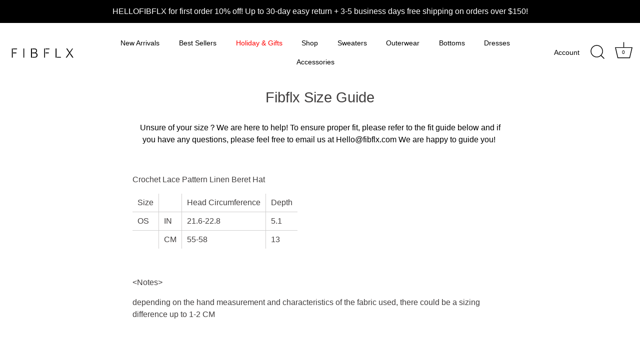

--- FILE ---
content_type: text/html; charset=utf-8
request_url: https://fibflx.com/pages/size-wwaj540
body_size: 108270
content:
<!doctype html>
<html class="no-js" lang="en">
<head>


  
<title>
size WWAJ540
</title>

<meta name="facebook-domain-verification" content="m6mmecqv5fhyhwb8zpqpsutefppxac" />
  <!-- Showcase 5.3.2 -->

  <link rel="preload" href="//fibflx.com/cdn/shop/t/95/assets/styles.css?v=95650696767192799651766743347" as="style">

  <meta charset="utf-8" />
<meta name="viewport" content="width=device-width,initial-scale=1.0" />
<meta http-equiv="X-UA-Compatible" content="IE=edge">

<link rel="preconnect" href="https://cdn.shopify.com" crossorigin>
<link rel="preconnect" href="https://fonts.shopify.com" crossorigin>
<link rel="preconnect" href="https://monorail-edge.shopifysvc.com"><link rel="preload" as="font" href="//fibflx.com/cdn/fonts/poppins/poppins_n4.0ba78fa5af9b0e1a374041b3ceaadf0a43b41362.woff2" type="font/woff2" crossorigin><link rel="preload" as="font" href="//fibflx.com/cdn/fonts/quicksand/quicksand_n3.c2ef0e492caecbdb8e327c69b68cd550e0c0f353.woff2" type="font/woff2" crossorigin><link rel="preload" as="font" href="//fibflx.com/cdn/fonts/quicksand/quicksand_n3.c2ef0e492caecbdb8e327c69b68cd550e0c0f353.woff2" type="font/woff2" crossorigin><link rel="preload" as="font" href="//fibflx.com/cdn/fonts/quicksand/quicksand_n4.bf8322a9d1da765aa396ad7b6eeb81930a6214de.woff2" type="font/woff2" crossorigin><link rel="preload" href="//fibflx.com/cdn/shop/t/95/assets/vendor.min.js?v=36987075639955835061766738414" as="script">
<link rel="preload" href="//fibflx.com/cdn/shop/t/95/assets/theme.js?v=157237073689713580171766738414" as="script">
  <link rel="canonical" href="https://fibflx.com/pages/size-wwaj540" /><link rel="icon" href="//fibflx.com/cdn/shop/files/logo_1.png?crop=center&height=48&v=1680623254&width=48" type="image/png"><meta name="description" content="Fibflx Size Guide Unsure of your size？We are here to help! To ensure proper fit, please refer to the fit guide below and if you have any questions, please feel free to email us at Hello@fibflx.com We are happy to guide you!  Crochet Lace Pattern Linen Beret Hat Size Head Circumference Depth OS IN 21.6-22.8 5.1 CM 55-58">
  <script src="//cdn.shopify.com/s/files/1/0574/1140/3910/files/global-mobile.js" type="text/javascript"></script>


  <meta property="og:site_name" content="Fibflx">
<meta property="og:url" content="https://fibflx.com/pages/size-wwaj540">
<meta property="og:title" content="size WWAJ540">
<meta property="og:type" content="website">
<meta property="og:description" content="Fibflx Size Guide Unsure of your size？We are here to help! To ensure proper fit, please refer to the fit guide below and if you have any questions, please feel free to email us at Hello@fibflx.com We are happy to guide you!  Crochet Lace Pattern Linen Beret Hat Size Head Circumference Depth OS IN 21.6-22.8 5.1 CM 55-58"><meta property="og:image" content="http://fibflx.com/cdn/shop/files/FIBFLX2_1200x1200.png?v=1718347805">
  <meta property="og:image:secure_url" content="https://fibflx.com/cdn/shop/files/FIBFLX2_1200x1200.png?v=1718347805">
  <meta property="og:image:width" content="1000">
  <meta property="og:image:height" content="500"><script src="//cdn.shopify.com/s/files/1/0574/1140/3910/files/pre-loader-5.0.1.js?v=1749214226" type="text/javascript"></script><script src="//cdn.shopify.com/s/files/1/0574/1140/3910/files/bootstrap-1.0.1.js?v=1715713965"></script><script src="//cdn.shopify.com/s/files/1/0574/1140/3910/files/alpha-5.0.1.js?v=1749214224" type="text/javascript"></script><meta name="twitter:card" content="summary_large_image">
<meta name="twitter:title" content="size WWAJ540">
<meta name="twitter:description" content="Fibflx Size Guide Unsure of your size？We are here to help! To ensure proper fit, please refer to the fit guide below and if you have any questions, please feel free to email us at Hello@fibflx.com We are happy to guide you!  Crochet Lace Pattern Linen Beret Hat Size Head Circumference Depth OS IN 21.6-22.8 5.1 CM 55-58">
<link rel="preload" as="font" href="//fibflx.com/cdn/fonts/poppins/poppins_n5.ad5b4b72b59a00358afc706450c864c3c8323842.woff2" type="font/woff2" crossorigin><link rel="preload" as="font" href="//fibflx.com/cdn/fonts/poppins/poppins_n6.aa29d4918bc243723d56b59572e18228ed0786f6.woff2" type="font/woff2" crossorigin><meta name="theme-color" content="#776767">

  <style data-shopify>
    :root {
      --viewport-height: 100vh;
      --viewport-height-first-section: 100vh;
      --nav-height: 0;
    }
  </style>

  <link href="//fibflx.com/cdn/shop/t/95/assets/styles.css?v=95650696767192799651766743347" rel="stylesheet" type="text/css" media="all" />

  <script>window.performance && window.performance.mark && window.performance.mark('shopify.content_for_header.start');</script><meta name="facebook-domain-verification" content="m6mmecqv5fhyhwb8zpqpsutefppxac">
<meta id="shopify-digital-wallet" name="shopify-digital-wallet" content="/61047079155/digital_wallets/dialog">
<meta name="shopify-checkout-api-token" content="f86916ed4ef3659cd300a507ee016578">
<meta id="in-context-paypal-metadata" data-shop-id="61047079155" data-venmo-supported="true" data-environment="production" data-locale="en_US" data-paypal-v4="true" data-currency="USD">
<script async="async" src="/checkouts/internal/preloads.js?locale=en-US"></script>
<link rel="preconnect" href="https://shop.app" crossorigin="anonymous">
<script async="async" src="https://shop.app/checkouts/internal/preloads.js?locale=en-US&shop_id=61047079155" crossorigin="anonymous"></script>
<script id="apple-pay-shop-capabilities" type="application/json">{"shopId":61047079155,"countryCode":"US","currencyCode":"USD","merchantCapabilities":["supports3DS"],"merchantId":"gid:\/\/shopify\/Shop\/61047079155","merchantName":"Fibflx","requiredBillingContactFields":["postalAddress","email","phone"],"requiredShippingContactFields":["postalAddress","email","phone"],"shippingType":"shipping","supportedNetworks":["visa","masterCard","amex","discover","elo","jcb"],"total":{"type":"pending","label":"Fibflx","amount":"1.00"},"shopifyPaymentsEnabled":true,"supportsSubscriptions":true}</script>
<script id="shopify-features" type="application/json">{"accessToken":"f86916ed4ef3659cd300a507ee016578","betas":["rich-media-storefront-analytics"],"domain":"fibflx.com","predictiveSearch":true,"shopId":61047079155,"locale":"en"}</script>
<script>var Shopify = Shopify || {};
Shopify.shop = "fibflx.myshopify.com";
Shopify.locale = "en";
Shopify.currency = {"active":"USD","rate":"1.0"};
Shopify.country = "US";
Shopify.theme = {"name":"Copy of Copy of Rebuy Launch: Copy of Updated S...","id":157608214771,"schema_name":"Showcase","schema_version":"7.1.2","theme_store_id":677,"role":"main"};
Shopify.theme.handle = "null";
Shopify.theme.style = {"id":null,"handle":null};
Shopify.cdnHost = "fibflx.com/cdn";
Shopify.routes = Shopify.routes || {};
Shopify.routes.root = "/";</script>
<script type="module">!function(o){(o.Shopify=o.Shopify||{}).modules=!0}(window);</script>
<script>!function(o){function n(){var o=[];function n(){o.push(Array.prototype.slice.apply(arguments))}return n.q=o,n}var t=o.Shopify=o.Shopify||{};t.loadFeatures=n(),t.autoloadFeatures=n()}(window);</script>
<script>
  window.ShopifyPay = window.ShopifyPay || {};
  window.ShopifyPay.apiHost = "shop.app\/pay";
  window.ShopifyPay.redirectState = null;
</script>
<script id="shop-js-analytics" type="application/json">{"pageType":"page"}</script>
<script defer="defer" async type="module" src="//fibflx.com/cdn/shopifycloud/shop-js/modules/v2/client.init-shop-cart-sync_BT-GjEfc.en.esm.js"></script>
<script defer="defer" async type="module" src="//fibflx.com/cdn/shopifycloud/shop-js/modules/v2/chunk.common_D58fp_Oc.esm.js"></script>
<script defer="defer" async type="module" src="//fibflx.com/cdn/shopifycloud/shop-js/modules/v2/chunk.modal_xMitdFEc.esm.js"></script>
<script type="module">
  await import("//fibflx.com/cdn/shopifycloud/shop-js/modules/v2/client.init-shop-cart-sync_BT-GjEfc.en.esm.js");
await import("//fibflx.com/cdn/shopifycloud/shop-js/modules/v2/chunk.common_D58fp_Oc.esm.js");
await import("//fibflx.com/cdn/shopifycloud/shop-js/modules/v2/chunk.modal_xMitdFEc.esm.js");

  window.Shopify.SignInWithShop?.initShopCartSync?.({"fedCMEnabled":true,"windoidEnabled":true});

</script>
<script>
  window.Shopify = window.Shopify || {};
  if (!window.Shopify.featureAssets) window.Shopify.featureAssets = {};
  window.Shopify.featureAssets['shop-js'] = {"shop-cart-sync":["modules/v2/client.shop-cart-sync_DZOKe7Ll.en.esm.js","modules/v2/chunk.common_D58fp_Oc.esm.js","modules/v2/chunk.modal_xMitdFEc.esm.js"],"init-fed-cm":["modules/v2/client.init-fed-cm_B6oLuCjv.en.esm.js","modules/v2/chunk.common_D58fp_Oc.esm.js","modules/v2/chunk.modal_xMitdFEc.esm.js"],"shop-cash-offers":["modules/v2/client.shop-cash-offers_D2sdYoxE.en.esm.js","modules/v2/chunk.common_D58fp_Oc.esm.js","modules/v2/chunk.modal_xMitdFEc.esm.js"],"shop-login-button":["modules/v2/client.shop-login-button_QeVjl5Y3.en.esm.js","modules/v2/chunk.common_D58fp_Oc.esm.js","modules/v2/chunk.modal_xMitdFEc.esm.js"],"pay-button":["modules/v2/client.pay-button_DXTOsIq6.en.esm.js","modules/v2/chunk.common_D58fp_Oc.esm.js","modules/v2/chunk.modal_xMitdFEc.esm.js"],"shop-button":["modules/v2/client.shop-button_DQZHx9pm.en.esm.js","modules/v2/chunk.common_D58fp_Oc.esm.js","modules/v2/chunk.modal_xMitdFEc.esm.js"],"avatar":["modules/v2/client.avatar_BTnouDA3.en.esm.js"],"init-windoid":["modules/v2/client.init-windoid_CR1B-cfM.en.esm.js","modules/v2/chunk.common_D58fp_Oc.esm.js","modules/v2/chunk.modal_xMitdFEc.esm.js"],"init-shop-for-new-customer-accounts":["modules/v2/client.init-shop-for-new-customer-accounts_C_vY_xzh.en.esm.js","modules/v2/client.shop-login-button_QeVjl5Y3.en.esm.js","modules/v2/chunk.common_D58fp_Oc.esm.js","modules/v2/chunk.modal_xMitdFEc.esm.js"],"init-shop-email-lookup-coordinator":["modules/v2/client.init-shop-email-lookup-coordinator_BI7n9ZSv.en.esm.js","modules/v2/chunk.common_D58fp_Oc.esm.js","modules/v2/chunk.modal_xMitdFEc.esm.js"],"init-shop-cart-sync":["modules/v2/client.init-shop-cart-sync_BT-GjEfc.en.esm.js","modules/v2/chunk.common_D58fp_Oc.esm.js","modules/v2/chunk.modal_xMitdFEc.esm.js"],"shop-toast-manager":["modules/v2/client.shop-toast-manager_DiYdP3xc.en.esm.js","modules/v2/chunk.common_D58fp_Oc.esm.js","modules/v2/chunk.modal_xMitdFEc.esm.js"],"init-customer-accounts":["modules/v2/client.init-customer-accounts_D9ZNqS-Q.en.esm.js","modules/v2/client.shop-login-button_QeVjl5Y3.en.esm.js","modules/v2/chunk.common_D58fp_Oc.esm.js","modules/v2/chunk.modal_xMitdFEc.esm.js"],"init-customer-accounts-sign-up":["modules/v2/client.init-customer-accounts-sign-up_iGw4briv.en.esm.js","modules/v2/client.shop-login-button_QeVjl5Y3.en.esm.js","modules/v2/chunk.common_D58fp_Oc.esm.js","modules/v2/chunk.modal_xMitdFEc.esm.js"],"shop-follow-button":["modules/v2/client.shop-follow-button_CqMgW2wH.en.esm.js","modules/v2/chunk.common_D58fp_Oc.esm.js","modules/v2/chunk.modal_xMitdFEc.esm.js"],"checkout-modal":["modules/v2/client.checkout-modal_xHeaAweL.en.esm.js","modules/v2/chunk.common_D58fp_Oc.esm.js","modules/v2/chunk.modal_xMitdFEc.esm.js"],"shop-login":["modules/v2/client.shop-login_D91U-Q7h.en.esm.js","modules/v2/chunk.common_D58fp_Oc.esm.js","modules/v2/chunk.modal_xMitdFEc.esm.js"],"lead-capture":["modules/v2/client.lead-capture_BJmE1dJe.en.esm.js","modules/v2/chunk.common_D58fp_Oc.esm.js","modules/v2/chunk.modal_xMitdFEc.esm.js"],"payment-terms":["modules/v2/client.payment-terms_Ci9AEqFq.en.esm.js","modules/v2/chunk.common_D58fp_Oc.esm.js","modules/v2/chunk.modal_xMitdFEc.esm.js"]};
</script>
<script>(function() {
  var isLoaded = false;
  function asyncLoad() {
    if (isLoaded) return;
    isLoaded = true;
    var urls = ["https:\/\/enkomion.com\/instantHotjarInstall.js?shop=fibflx.myshopify.com","https:\/\/cdn.rebuyengine.com\/onsite\/js\/rebuy.js?shop=fibflx.myshopify.com"];
    for (var i = 0; i < urls.length; i++) {
      var s = document.createElement('script');
      s.type = 'text/javascript';
      s.async = true;
      s.src = urls[i];
      var x = document.getElementsByTagName('script')[0];
      x.parentNode.insertBefore(s, x);
    }
  };
  if(window.attachEvent) {
    window.attachEvent('onload', asyncLoad);
  } else {
    window.addEventListener('load', asyncLoad, false);
  }
})();</script>
<script id="__st">var __st={"a":61047079155,"offset":-28800,"reqid":"f2f93073-ff06-4e71-b24e-b4aa241929f8-1769065917","pageurl":"fibflx.com\/pages\/size-wwaj540","s":"pages-109655359731","u":"7cb483a8cee2","p":"page","rtyp":"page","rid":109655359731};</script>
<script>window.ShopifyPaypalV4VisibilityTracking = true;</script>
<script id="captcha-bootstrap">!function(){'use strict';const t='contact',e='account',n='new_comment',o=[[t,t],['blogs',n],['comments',n],[t,'customer']],c=[[e,'customer_login'],[e,'guest_login'],[e,'recover_customer_password'],[e,'create_customer']],r=t=>t.map((([t,e])=>`form[action*='/${t}']:not([data-nocaptcha='true']) input[name='form_type'][value='${e}']`)).join(','),a=t=>()=>t?[...document.querySelectorAll(t)].map((t=>t.form)):[];function s(){const t=[...o],e=r(t);return a(e)}const i='password',u='form_key',d=['recaptcha-v3-token','g-recaptcha-response','h-captcha-response',i],f=()=>{try{return window.sessionStorage}catch{return}},m='__shopify_v',_=t=>t.elements[u];function p(t,e,n=!1){try{const o=window.sessionStorage,c=JSON.parse(o.getItem(e)),{data:r}=function(t){const{data:e,action:n}=t;return t[m]||n?{data:e,action:n}:{data:t,action:n}}(c);for(const[e,n]of Object.entries(r))t.elements[e]&&(t.elements[e].value=n);n&&o.removeItem(e)}catch(o){console.error('form repopulation failed',{error:o})}}const l='form_type',E='cptcha';function T(t){t.dataset[E]=!0}const w=window,h=w.document,L='Shopify',v='ce_forms',y='captcha';let A=!1;((t,e)=>{const n=(g='f06e6c50-85a8-45c8-87d0-21a2b65856fe',I='https://cdn.shopify.com/shopifycloud/storefront-forms-hcaptcha/ce_storefront_forms_captcha_hcaptcha.v1.5.2.iife.js',D={infoText:'Protected by hCaptcha',privacyText:'Privacy',termsText:'Terms'},(t,e,n)=>{const o=w[L][v],c=o.bindForm;if(c)return c(t,g,e,D).then(n);var r;o.q.push([[t,g,e,D],n]),r=I,A||(h.body.append(Object.assign(h.createElement('script'),{id:'captcha-provider',async:!0,src:r})),A=!0)});var g,I,D;w[L]=w[L]||{},w[L][v]=w[L][v]||{},w[L][v].q=[],w[L][y]=w[L][y]||{},w[L][y].protect=function(t,e){n(t,void 0,e),T(t)},Object.freeze(w[L][y]),function(t,e,n,w,h,L){const[v,y,A,g]=function(t,e,n){const i=e?o:[],u=t?c:[],d=[...i,...u],f=r(d),m=r(i),_=r(d.filter((([t,e])=>n.includes(e))));return[a(f),a(m),a(_),s()]}(w,h,L),I=t=>{const e=t.target;return e instanceof HTMLFormElement?e:e&&e.form},D=t=>v().includes(t);t.addEventListener('submit',(t=>{const e=I(t);if(!e)return;const n=D(e)&&!e.dataset.hcaptchaBound&&!e.dataset.recaptchaBound,o=_(e),c=g().includes(e)&&(!o||!o.value);(n||c)&&t.preventDefault(),c&&!n&&(function(t){try{if(!f())return;!function(t){const e=f();if(!e)return;const n=_(t);if(!n)return;const o=n.value;o&&e.removeItem(o)}(t);const e=Array.from(Array(32),(()=>Math.random().toString(36)[2])).join('');!function(t,e){_(t)||t.append(Object.assign(document.createElement('input'),{type:'hidden',name:u})),t.elements[u].value=e}(t,e),function(t,e){const n=f();if(!n)return;const o=[...t.querySelectorAll(`input[type='${i}']`)].map((({name:t})=>t)),c=[...d,...o],r={};for(const[a,s]of new FormData(t).entries())c.includes(a)||(r[a]=s);n.setItem(e,JSON.stringify({[m]:1,action:t.action,data:r}))}(t,e)}catch(e){console.error('failed to persist form',e)}}(e),e.submit())}));const S=(t,e)=>{t&&!t.dataset[E]&&(n(t,e.some((e=>e===t))),T(t))};for(const o of['focusin','change'])t.addEventListener(o,(t=>{const e=I(t);D(e)&&S(e,y())}));const B=e.get('form_key'),M=e.get(l),P=B&&M;t.addEventListener('DOMContentLoaded',(()=>{const t=y();if(P)for(const e of t)e.elements[l].value===M&&p(e,B);[...new Set([...A(),...v().filter((t=>'true'===t.dataset.shopifyCaptcha))])].forEach((e=>S(e,t)))}))}(h,new URLSearchParams(w.location.search),n,t,e,['guest_login'])})(!1,!0)}();</script>
<script integrity="sha256-4kQ18oKyAcykRKYeNunJcIwy7WH5gtpwJnB7kiuLZ1E=" data-source-attribution="shopify.loadfeatures" defer="defer" src="//fibflx.com/cdn/shopifycloud/storefront/assets/storefront/load_feature-a0a9edcb.js" crossorigin="anonymous"></script>
<script crossorigin="anonymous" defer="defer" src="//fibflx.com/cdn/shopifycloud/storefront/assets/shopify_pay/storefront-65b4c6d7.js?v=20250812"></script>
<script data-source-attribution="shopify.dynamic_checkout.dynamic.init">var Shopify=Shopify||{};Shopify.PaymentButton=Shopify.PaymentButton||{isStorefrontPortableWallets:!0,init:function(){window.Shopify.PaymentButton.init=function(){};var t=document.createElement("script");t.src="https://fibflx.com/cdn/shopifycloud/portable-wallets/latest/portable-wallets.en.js",t.type="module",document.head.appendChild(t)}};
</script>
<script data-source-attribution="shopify.dynamic_checkout.buyer_consent">
  function portableWalletsHideBuyerConsent(e){var t=document.getElementById("shopify-buyer-consent"),n=document.getElementById("shopify-subscription-policy-button");t&&n&&(t.classList.add("hidden"),t.setAttribute("aria-hidden","true"),n.removeEventListener("click",e))}function portableWalletsShowBuyerConsent(e){var t=document.getElementById("shopify-buyer-consent"),n=document.getElementById("shopify-subscription-policy-button");t&&n&&(t.classList.remove("hidden"),t.removeAttribute("aria-hidden"),n.addEventListener("click",e))}window.Shopify?.PaymentButton&&(window.Shopify.PaymentButton.hideBuyerConsent=portableWalletsHideBuyerConsent,window.Shopify.PaymentButton.showBuyerConsent=portableWalletsShowBuyerConsent);
</script>
<script data-source-attribution="shopify.dynamic_checkout.cart.bootstrap">document.addEventListener("DOMContentLoaded",(function(){function t(){return document.querySelector("shopify-accelerated-checkout-cart, shopify-accelerated-checkout")}if(t())Shopify.PaymentButton.init();else{new MutationObserver((function(e,n){t()&&(Shopify.PaymentButton.init(),n.disconnect())})).observe(document.body,{childList:!0,subtree:!0})}}));
</script>
<script id='scb4127' type='text/javascript' async='' src='https://fibflx.com/cdn/shopifycloud/privacy-banner/storefront-banner.js'></script><link id="shopify-accelerated-checkout-styles" rel="stylesheet" media="screen" href="https://fibflx.com/cdn/shopifycloud/portable-wallets/latest/accelerated-checkout-backwards-compat.css" crossorigin="anonymous">
<style id="shopify-accelerated-checkout-cart">
        #shopify-buyer-consent {
  margin-top: 1em;
  display: inline-block;
  width: 100%;
}

#shopify-buyer-consent.hidden {
  display: none;
}

#shopify-subscription-policy-button {
  background: none;
  border: none;
  padding: 0;
  text-decoration: underline;
  font-size: inherit;
  cursor: pointer;
}

#shopify-subscription-policy-button::before {
  box-shadow: none;
}

      </style>

<script>window.performance && window.performance.mark && window.performance.mark('shopify.content_for_header.end');</script>
  <!-- Force consent granted for Google tracking -->
<script>
  window.dataLayer = window.dataLayer || [];
  function gtag(){dataLayer.push(arguments);}
  gtag('consent', 'update', {
    'ad_storage': 'granted',
    'analytics_storage': 'granted',
    'functionality_storage': 'granted',
    'personalization_storage': 'granted',
    'security_storage': 'granted'
  });
</script>


  <script>
    document.documentElement.className = document.documentElement.className.replace('no-js', 'js');
    window.theme = window.theme || {};
    
      theme.money_format_with_code_preference = "${{amount_no_decimals}} USD";
    
    theme.money_format = "${{amount_no_decimals}}";
    theme.money_container = '.theme-money';
    theme.strings = {
      previous: "Previous",
      next: "Next",
      close: "Close",
      addressError: "Error looking up that address",
      addressNoResults: "No results for that address",
      addressQueryLimit: "You have exceeded the Google API usage limit. Consider upgrading to a \u003ca href=\"https:\/\/developers.google.com\/maps\/premium\/usage-limits\"\u003ePremium Plan\u003c\/a\u003e.",
      authError: "There was a problem authenticating your Google Maps API Key.",
      back: "Back",
      cartConfirmation: "You must agree to the terms and conditions before continuing.",
      loadMore: "Load more",
      infiniteScrollNoMore: "No more results",
      priceNonExistent: "Unavailable",
      buttonDefault: "Add to Cart",
      buttonPreorder: "Pre-order",
      buttonNoStock: "Out of stock",
      buttonNoVariant: "Unavailable",
      variantNoStock: "Sold out",
      unitPriceSeparator: " \/ ",
      colorBoxPrevious: "Previous",
      colorBoxNext: "Next",
      colorBoxClose: "Close",
      navigateHome: "Home",
      productAddingToCart: "Adding",
      productAddedToCart: "Added to cart",
      popupWasAdded: "was added to your cart",
      popupCheckout: "Checkout",
      popupContinueShopping: "Continue shopping",
      onlyXLeft: "[[ quantity ]] in stock",
      priceSoldOut: "Sold Out",
      inventoryLowStock: "Low stock",
      inventoryInStock: "In stock",
      loading: "Loading...",
      viewCart: "View cart",
      page: "Page {{ page }}",
      imageSlider: "Image slider",
      clearAll: "Clear all"
    };
    theme.routes = {
      root_url: '/',
      cart_url: '/cart',
      cart_add_url: '/cart/add',
      checkout: '/checkout'
    };
    theme.settings = {
      animationEnabledDesktop: true,
      animationEnabledMobile: true
    };

    theme.checkViewportFillers = function(){
      var toggleState = false;
      var elPageContent = document.getElementById('page-content');
      if(elPageContent) {
        var elOverlapSection = elPageContent.querySelector('.header-overlap-section');
        if (elOverlapSection) {
          var padding = parseInt(getComputedStyle(elPageContent).getPropertyValue('padding-top'));
          toggleState = ((Math.round(elOverlapSection.offsetTop) - padding) === 0);
        }
      }
      if(toggleState) {
        document.getElementsByTagName('body')[0].classList.add('header-section-overlap');
      } else {
        document.getElementsByTagName('body')[0].classList.remove('header-section-overlap');
      }
    };

    theme.assessAltLogo = function(){
      var elsOverlappers = document.querySelectorAll('.needs-alt-logo');
      var useAltLogo = false;
      if(elsOverlappers.length) {
        var elSiteControl = document.querySelector('#site-control');
        var elSiteControlInner = document.querySelector('#site-control .site-control__inner');
        var headerMid = elSiteControlInner.offsetTop + elSiteControl.offsetTop + elSiteControlInner.offsetHeight / 2;
        Array.prototype.forEach.call(elsOverlappers, function(el, i){
          var thisTop = el.getBoundingClientRect().top;
          var thisBottom = thisTop + el.offsetHeight;
          if(headerMid > thisTop && headerMid < thisBottom) {
            useAltLogo = true;
            return false;
          }
        });
      }
      if(useAltLogo) {
        document.getElementsByTagName('body')[0].classList.add('use-alt-logo');
      } else {
        document.getElementsByTagName('body')[0].classList.remove('use-alt-logo');
      }
    };
  </script>
  <script>
    
    
    
    
    var gsf_conversion_data = {page_type : '', event : '', data : {shop_currency : "USD"}};
    
</script>
    

  <script>
  window.dataLayer = window.dataLayer || [];

  (function() {
    var dl = window.dataLayer;
    var context = {
      event: 'fibflx_allpages',
      page_type: "page",
      shop: {
        id: 61047079155,
        name: "Fibflx",
        domain: "fibflx.myshopify.com",
        currency: "USD"
      },
      customer: {
        logged_in: false,
        
      }
    };

    // ------------------------
    // Build ecommerce.items
    // Google 诊断要求的关键字段：
    //   items[].item_id
    //   items[].item_name
    //   items[].quantity
    //   items[].price (item_price)
    // ------------------------

    var ecommerce = {};

    // 单商品页
    

    if (Object.keys(ecommerce).length > 0) {
      context.ecommerce = ecommerce;
    }

    dl.push(context);
  })();
</script>

 
   <script>
(function (w, d, s, o, f, js, fjs) {
    w['FCObject'] = o; w[o] = w[o] || function () { (w[o].q = w[o].q || []).push(arguments) };
    js = d.createElement(s), fjs = d.getElementsByTagName(s)[0];
    js.id = o; js.src = f; js.async = 1; fjs.parentNode.insertBefore(js, fjs);
}(window, document, 'script', 'fc', 'https://tags.fullcontact.com/anon/fullcontact.js'));

var config = {
   trackActivities: true,
   callback: function (pid) {
// Add your js callback code here
}};

fc('init',"eKEUHCq3OZOQa1kkgBW2xYAJ5irvsOug",config);
</script>

  <!-- Event snippet for Purchase Tracking For GSF292621 - 20231030105503 conversion page -->

<!-- Reddit Pixel -->
<script>
!function(w,d){if(!w.rdt){var p=w.rdt=function(){p.sendEvent?p.sendEvent.apply(p,arguments):p.callQueue.push(arguments)};p.callQueue=[];var t=d.createElement("script");t.src="https://www.redditstatic.com/ads/pixel.js",t.async=!0;var s=d.getElementsByTagName("script")[0];s.parentNode.insertBefore(t,s)}}(window,document);
rdt('init','a2_gyflzcmo4r12');
rdt('track','PageVisit');
</script>
<!-- DO NOT MODIFY UNLESS TO REPLACE A USER IDENTIFIER -->
<!-- End Reddit Pixel --><script type="application/ld+json">
{
  "@context": "https://schema.org",
  "@type": "Organization",
  "name": "Fibflx",
  "url": "https:\/\/fibflx.com",
  "logo": "https:\/\/fibflx.com\/logo.png",
  "sameAs": [
    
    
  ]
}
</script>

<script type="application/ld+json">
{
  "@context": "https://schema.org",
  "@type": "WebSite",
  "url": "https:\/\/fibflx.com",
  "name": "Fibflx",
  "potentialAction": {
    "@type": "SearchAction",
    
    "target": "https:\/\/fibflx.com\/search?q={search_term_string}",
    "query-input": "required name=search_term_string"
  }
}
</script>


<!-- BEGIN app block: shopify://apps/firework-shoppable-video-ugc/blocks/firework-header/347a2e4c-f5cb-410d-8354-490d1e80558c -->
 

  <script async type="module" src='//asset.fwcdn3.com/js/module/integrations/shopify.js'></script>
  <script async type="module" src='//asset.fwcdn3.com/js/module/fwn.js?business_id=5qnYbo'></script>


<script
  async
  src='//asset.fwscripts.com/js/live-helper.js'
  data-fwparam_chat_channel_id='e5xJmg'
></script>



<script>
  document.addEventListener('DOMContentLoaded', () => {
    setTimeout(() => {
      if (!document.querySelector('fw-live-helper')) {
        var n = document.createElement('fw-live-helper')
        document.body.appendChild(n)
      }
    }, 0)
  })

  // For when DOMContentLoaded event didn't fire on page due to lots of JS
  const intervalId = setInterval(() => {
    if (!document.querySelector('fw-live-helper')) {
      var n = document.createElement('fw-live-helper')
      document.body.appendChild(n)
    } else {
      clearInterval(intervalId)
    }
  }, 500)
</script>


<!-- END app block --><!-- BEGIN app block: shopify://apps/boost-ai-search-filter/blocks/boost-sd-ssr/7fc998ae-a150-4367-bab8-505d8a4503f7 --><script type="text/javascript">"use strict";(()=>{function mergeDeepMutate(target,...sources){if(!target)return target;if(sources.length===0)return target;const isObject=obj=>!!obj&&typeof obj==="object";const isPlainObject=obj=>{if(!isObject(obj))return false;const proto=Object.getPrototypeOf(obj);return proto===Object.prototype||proto===null};for(const source of sources){if(!source)continue;for(const key in source){const sourceValue=source[key];if(!(key in target)){target[key]=sourceValue;continue}const targetValue=target[key];if(Array.isArray(targetValue)&&Array.isArray(sourceValue)){target[key]=targetValue.concat(...sourceValue)}else if(isPlainObject(targetValue)&&isPlainObject(sourceValue)){target[key]=mergeDeepMutate(targetValue,sourceValue)}else{target[key]=sourceValue}}}return target}var Application=class{constructor(config,dataObjects){this.#modules=[];this.#cachedModulesByConstructor=new Map;this.#status="created";this.#cachedEventListeners={};this.#registryBlockListeners=[];this.#readyListeners=[];this.mode="production";this.logLevel=1;this.#blocks={};const boostWidgetIntegration=window.boostWidgetIntegration;this.#config=config||{logLevel:boostWidgetIntegration?.config?.logLevel,env:"production"};this.logLevel=this.#config.logLevel??(this.mode==="production"?2:this.logLevel);if(this.#config.logLevel==null){this.#config.logLevel=this.logLevel}this.#dataObjects=dataObjects||{};this.logger={debug:(...args)=>{if(this.logLevel<=0){console.debug("Boost > [DEBUG] ",...args)}},info:(...args)=>{if(this.logLevel<=1){console.info("Boost > [INFO] ",...args)}},warn:(...args)=>{if(this.logLevel<=2){console.warn("Boost > [WARN] ",...args)}},error:(...args)=>{if(this.logLevel<=3){console.error("Boost > [ERROR] ",...args)}}}}#config;#dataObjects;#modules;#cachedModulesByConstructor;#status;#cachedEventListeners;#registryBlockListeners;#readyListeners;#blocks;get blocks(){return this.#blocks}get config(){return this.#config}get dataObjects(){return this.#dataObjects}get status(){return this.#status}get modules(){return this.#modules}bootstrap(){if(this.#status==="bootstrapped"){this.logger.warn("Application already bootstrapped");return}if(this.#status==="started"){this.logger.warn("Application already started");return}this.#loadModuleEventListeners();this.dispatchLifecycleEvent({name:"onBeforeAppBootstrap",payload:null});if(this.#config?.customization?.app?.onBootstrap){this.#config.customization.app.onBootstrap(this)}this.#extendAppConfigFromModules();this.#extendAppConfigFromGlobalVariables();this.#initializeDataObjects();this.assignGlobalVariables();this.#status="bootstrapped";this.dispatchLifecycleEvent({name:"onAppBootstrap",payload:null})}async initModules(){await Promise.all(this.#modules.map(async module=>{if(!module.shouldInit()){this.logger.info("Module not initialized",module.constructor.name,"shouldInit returned false");return}module.onBeforeModuleInit?.();this.dispatchLifecycleEvent({name:"onBeforeModuleInit",payload:{module}});this.logger.info(`Initializing ${module.constructor.name} module`);try{await module.init();this.dispatchLifecycleEvent({name:"onModuleInit",payload:{module}})}catch(error){this.logger.error(`Error initializing module ${module.constructor.name}:`,error);this.dispatchLifecycleEvent({name:"onModuleError",payload:{module,error:error instanceof Error?error:new Error(String(error))}})}}))}getModule(constructor){const module=this.#cachedModulesByConstructor.get(constructor);if(module&&!module.shouldInit()){return void 0}return module}getModuleByName(name){const module=this.#modules.find(mod=>{const ModuleClass=mod.constructor;return ModuleClass.moduleName===name});if(module&&!module.shouldInit()){return void 0}return module}registerBlock(block){if(!block.id){this.logger.error("Block id is required");return}const blockId=block.id;if(this.#blocks[blockId]){this.logger.error(`Block with id ${blockId} already exists`);return}this.#blocks[blockId]=block;if(window.boostWidgetIntegration.blocks){window.boostWidgetIntegration.blocks[blockId]=block}this.dispatchLifecycleEvent({name:"onRegisterBlock",payload:{block}});this.#registryBlockListeners.forEach(listener=>{try{listener(block)}catch(error){this.logger.error("Error in registry block listener:",error)}})}addRegistryBlockListener(listener){this.#registryBlockListeners.push(listener);Object.values(this.#blocks).forEach(block=>{try{listener(block)}catch(error){this.logger.error("Error in registry block listener for existing block:",error)}})}removeRegistryBlockListener(listener){const index=this.#registryBlockListeners.indexOf(listener);if(index>-1){this.#registryBlockListeners.splice(index,1)}}onReady(handler){if(this.#status==="started"){try{handler()}catch(error){this.logger.error("Error in ready handler:",error)}}else{this.#readyListeners.push(handler)}}assignGlobalVariables(){if(!window.boostWidgetIntegration){window.boostWidgetIntegration={}}Object.assign(window.boostWidgetIntegration,{TAEApp:this,config:this.config,dataObjects:this.#dataObjects,blocks:this.blocks})}async start(){this.logger.info("Application starting");this.bootstrap();this.dispatchLifecycleEvent({name:"onBeforeAppStart",payload:null});await this.initModules();this.#status="started";this.dispatchLifecycleEvent({name:"onAppStart",payload:null});this.#readyListeners.forEach(listener=>{try{listener()}catch(error){this.logger.error("Error in ready listener:",error)}});if(this.#config?.customization?.app?.onStart){this.#config.customization.app.onStart(this)}}destroy(){if(this.#status!=="started"){this.logger.warn("Application not started yet");return}this.#modules.forEach(module=>{this.dispatchLifecycleEvent({name:"onModuleDestroy",payload:{module}});module.destroy()});this.#modules=[];this.#resetBlocks();this.#status="destroyed";this.dispatchLifecycleEvent({name:"onAppDestroy",payload:null})}setLogLevel(level){this.logLevel=level;this.updateConfig({logLevel:level})}loadModule(ModuleConstructor){if(!ModuleConstructor){return this}const app=this;const moduleInstance=new ModuleConstructor(app);if(app.#cachedModulesByConstructor.has(ModuleConstructor)){this.logger.warn(`Module ${ModuleConstructor.name} already loaded`);return app}this.#modules.push(moduleInstance);this.#cachedModulesByConstructor.set(ModuleConstructor,moduleInstance);this.logger.info(`Module ${ModuleConstructor.name} already loaded`);return app}updateConfig(newConfig){if(typeof newConfig==="function"){this.#config=newConfig(this.#config)}else{mergeDeepMutate(this.#config,newConfig)}return this.config}dispatchLifecycleEvent(event){switch(event.name){case"onBeforeAppBootstrap":this.triggerEvent("onBeforeAppBootstrap",event);break;case"onAppBootstrap":this.logger.info("Application bootstrapped");this.triggerEvent("onAppBootstrap",event);break;case"onBeforeModuleInit":this.triggerEvent("onBeforeModuleInit",event);break;case"onModuleInit":this.logger.info(`Module ${event.payload.module.constructor.name} initialized`);this.triggerEvent("onModuleInit",event);break;case"onModuleDestroy":this.logger.info(`Module ${event.payload.module.constructor.name} destroyed`);this.triggerEvent("onModuleDestroy",event);break;case"onBeforeAppStart":this.triggerEvent("onBeforeAppStart",event);break;case"onAppStart":this.logger.info("Application started");this.triggerEvent("onAppStart",event);break;case"onAppDestroy":this.logger.info("Application destroyed");this.triggerEvent("onAppDestroy",event);break;case"onAppError":this.logger.error("Application error",event.payload.error);this.triggerEvent("onAppError",event);break;case"onModuleError":this.logger.error("Module error",event.payload.module.constructor.name,event.payload.error);this.triggerEvent("onModuleError",event);break;case"onRegisterBlock":this.logger.info(`Block registered with id: ${event.payload.block.id}`);this.triggerEvent("onRegisterBlock",event);break;default:this.logger.warn("Unknown lifecycle event",event);break}}triggerEvent(eventName,event){const eventListeners=this.#cachedEventListeners[eventName];if(eventListeners){eventListeners.forEach(listener=>{try{if(eventName==="onRegisterBlock"&&event.payload&&"block"in event.payload){listener(event.payload.block)}else{listener(event)}}catch(error){this.logger.error(`Error in event listener for ${eventName}:`,error,"Event data:",event)}})}}#extendAppConfigFromModules(){this.#modules.forEach(module=>{const extendAppConfig=module.extendAppConfig;if(extendAppConfig){mergeDeepMutate(this.#config,extendAppConfig)}})}#extendAppConfigFromGlobalVariables(){const initializedGlobalConfig=window.boostWidgetIntegration?.config;if(initializedGlobalConfig){mergeDeepMutate(this.#config,initializedGlobalConfig)}}#initializeDataObjects(){this.#modules.forEach(module=>{const dataObject=module.dataObject;if(dataObject){mergeDeepMutate(this.#dataObjects,dataObject)}})}#resetBlocks(){this.logger.info("Resetting all blocks");this.#blocks={}}#loadModuleEventListeners(){this.#cachedEventListeners={};const eventNames=["onBeforeAppBootstrap","onAppBootstrap","onModuleInit","onModuleDestroy","onBeforeAppStart","onAppStart","onAppDestroy","onAppError","onModuleError","onRegisterBlock"];this.#modules.forEach(module=>{eventNames.forEach(eventName=>{const eventListener=(...args)=>{if(this.status==="bootstrapped"||this.status==="started"){if(!module.shouldInit())return}return module[eventName]?.(...args)};if(typeof eventListener==="function"){if(!this.#cachedEventListeners[eventName]){this.#cachedEventListeners[eventName]=[]}if(eventName==="onRegisterBlock"){this.#cachedEventListeners[eventName]?.push((block=>{eventListener.call(module,block)}))}else{this.#cachedEventListeners[eventName]?.push(eventListener.bind(module))}}})})}};var Module=class{#app;constructor(app){this.#app=app}shouldInit(){return true}destroy(){this.#app=void 0}init(){}get app(){if(!this.#app){throw new Error("Module not initialized")}return Object.freeze(this.#app)}get extendAppConfig(){return{}}get dataObject(){return{}}};var BoostTAEAppModule=class extends Module{#boostTAEApp=null;get TAEApp(){const boostTAE=getBoostTAE();if(!boostTAE){throw new Error("Boost TAE is not initialized")}this.#boostTAEApp=boostTAE;return this.#boostTAEApp}get TAEAppConfig(){return this.TAEApp.config}get TAEAppDataObjects(){return this.TAEApp.dataObjects}};var AdditionalElement=class extends BoostTAEAppModule{static{this.moduleName="AdditionalElement"}get extendAppConfig(){return {additionalElementSettings:Object.assign(
        {
          
            default_sort_order: {"search":"","all":""},
          
        }, {"customSortingList":"manual|extra-sort1-descending|price-ascending|price-descending|relevance","enableCollectionSearch":false})};}};function getShortenToFullParamMap(){const shortenUrlParamList=getBoostTAE().config?.filterSettings?.shortenUrlParamList;const map={};if(!Array.isArray(shortenUrlParamList)){return map}shortenUrlParamList.forEach(item=>{if(typeof item!=="string")return;const idx=item.lastIndexOf(":");if(idx===-1)return;const full=item.slice(0,idx).trim();const short=item.slice(idx+1).trim();if(full.length>0&&short.length>0){map[short]=full}});return map}function generateUUID(){return "xxxxxxxx-xxxx-xxxx-xxxx-xxxxxxxxxxxx".replace(/[x]/g,function(){const r=Math.random()*16|0;return r.toString(16)});}function getQueryParamByKey(key){const urlParams=new URLSearchParams(window.location.search);return urlParams.get(key)}function convertValueRequestStockStatus(v){if(typeof v==="string"){if(v==="out-of-stock")return false;return true}if(Array.isArray(v)){return v.map(_v=>{if(_v==="out-of-stock"){return false}return true})}return false}function isMobileWidth(){return window.innerWidth<576}function isTabletPortraitMaxWidth(){return window.innerWidth<991}function detectDeviceByWidth(){let result="";if(isMobileWidth()){result+="mobile|"}else{result=result.replace("mobile|","")}if(isTabletPortraitMaxWidth()){result+="tablet_portrait_max"}else{result=result.replace("tablet_portrait_max","")}return result}function getSortBy(){const{generalSettings:{collection_id=0,page="collection",default_sort_by:defaultSortBy}={},additionalElementSettings:{default_sort_order:defaultSortOrder={},customSortingList}={}}=getBoostTAE().config;const defaultSortingList=["relevance","best-selling","manual","title-ascending","title-descending","price-ascending","price-descending","created-ascending","created-descending"];const sortQueryKey=getQueryParamByKey("sort");const sortingList=customSortingList?customSortingList.split("|"):defaultSortingList;if(sortQueryKey&&sortingList.includes(sortQueryKey))return sortQueryKey;const searchPage=page==="search";const collectionPage=page==="collection";if(searchPage)sortingList.splice(sortingList.indexOf("manual"),1);const{all,search}=defaultSortOrder;if(collectionPage){if(collection_id in defaultSortOrder){return defaultSortOrder[collection_id]}else if(all){return all}else if(defaultSortBy){return defaultSortBy}}else if(searchPage){return search||"relevance"}return""}var addParamsLocale=(params={})=>{params.return_all_currency_fields=false;return{...params,currency_rate:window.Shopify?.currency?.rate,currency:window.Shopify?.currency?.active,country:window.Shopify?.country}};var getLocalStorage=key=>{try{const value=localStorage.getItem(key);if(value)return JSON.parse(value);return null}catch{return null}};var setLocalStorage=(key,value)=>{try{localStorage.setItem(key,JSON.stringify(value))}catch(error){getBoostTAE().logger.error("Error setLocalStorage",error)}};var removeLocalStorage=key=>{try{localStorage.removeItem(key)}catch(error){getBoostTAE().logger.error("Error removeLocalStorage",error)}};function roundToNearest50(num){const remainder=num%50;if(remainder>25){return num+(50-remainder)}else{return num-remainder}}function lazyLoadImages(dom){if(!dom)return;const lazyImages=dom.querySelectorAll(".boost-sd__product-image-img[loading='lazy']");lazyImages.forEach(function(img){inViewPortHandler(img.parentElement,element=>{const imgElement=element.querySelector(".boost-sd__product-image-img[loading='lazy']");if(imgElement){imgElement.removeAttribute("loading")}})})}function inViewPortHandler(elements,callback){const observer=new IntersectionObserver(function intersectionObserverCallback(entries,observer2){entries.forEach(function(entry){if(entry.isIntersecting){callback(entry.target);observer2.unobserve(entry.target)}})});if(Array.isArray(elements)){elements.forEach(element=>observer.observe(element))}else{observer.observe(elements)}}var isBadUrl=url=>{try{if(!url){const searchString2=getWindowLocation().search;if(!searchString2||searchString2.length<=1){return false}return checkSearchStringForXSS(searchString2)}if(typeof url==="string"){const questionMarkIndex=url.indexOf("?");const searchString2=questionMarkIndex>=0?url.substring(questionMarkIndex):"";if(!searchString2||searchString2.length<=1){return false}return checkSearchStringForXSS(searchString2)}const searchString=url.search;if(!searchString||searchString.length<=1){return false}return checkSearchStringForXSS(searchString)}catch{return true}};var checkSearchStringForXSS=searchString=>{const urlParams=decodeURIComponent(searchString).split("&");for(let i=0;i<urlParams.length;i++){if(isBadSearchTerm(urlParams[i])){return true}}return false};var getWindowLocation=()=>{const href=window.location.href;const escapedHref=href.replace(/%3C/g,"&lt;").replace(/%3E/g,"&gt;");const rebuildHrefArr=[];for(let i=0;i<escapedHref.length;i++){rebuildHrefArr.push(escapedHref.charAt(i))}const rebuildHref=rebuildHrefArr.join("").split("&lt;").join("%3C").split("&gt;").join("%3E");let rebuildSearch="";const hrefWithoutHash=rebuildHref.replace(/#.*$/,"");if(hrefWithoutHash.split("?").length>1){rebuildSearch=hrefWithoutHash.split("?")[1];if(rebuildSearch.length>0){rebuildSearch="?"+rebuildSearch}}return{pathname:window.location.pathname,href:rebuildHref,search:rebuildSearch}};var isBadSearchTerm=term=>{if(typeof term=="string"){term=term.toLowerCase();const domEvents=["img src","script","alert","onabort","popstate","afterprint","beforeprint","beforeunload","blur","canplay","canplaythrough","change","click","contextmenu","copy","cut","dblclick","drag","dragend","dragenter","dragleave","dragover","dragstart","drop","durationchange","ended","error","focus","focusin","focusout","fullscreenchange","fullscreenerror","hashchange","input","invalid","keydown","keypress","keyup","load","loadeddata","loadedmetadata","loadstart","mousedown","mouseenter","mouseleave","mousemove","mouseover","mouseout","mouseout","mouseup","offline","online","pagehide","pageshow","paste","pause","play","playing","progress","ratechange","resize","reset","scroll","search","seeked","seeking","select","show","stalled","submit","suspend","timeupdate","toggle","touchcancel","touchend","touchmove","touchstart","unload","volumechange","waiting","wheel"];const potentialEventRegex=new RegExp(domEvents.join("=|on"));const countOpenTag=(term.match(/</g)||[]).length;const countCloseTag=(term.match(/>/g)||[]).length;const isAlert=(term.match(/alert\(/g)||[]).length;const isConsoleLog=(term.match(/console\.log\(/g)||[]).length;const isExecCommand=(term.match(/execCommand/g)||[]).length;const isCookie=(term.match(/document\.cookie/g)||[]).length;const isJavascript=(term.match(/j.*a.*v.*a.*s.*c.*r.*i.*p.*t/g)||[]).length;const isPotentialEvent=potentialEventRegex.test(term);if(countOpenTag>0&&countCloseTag>0||countOpenTag>1||countCloseTag>1||isAlert||isConsoleLog||isExecCommand||isCookie||isJavascript||isPotentialEvent){return true}}return false};var isCollectionPage=()=>{return getBoostTAE().config.generalSettings?.page==="collection"};var isSearchPage=()=>{return getBoostTAE().config.generalSettings?.page==="search"};var isCartPage=()=>{return getBoostTAE().config.generalSettings?.page==="cart"};var isProductPage=()=>{return getBoostTAE().config.generalSettings?.page==="product"};var isHomePage=()=>{return getBoostTAE().config.generalSettings?.page==="index"};var isVendorPage=()=>{return window.location.pathname.indexOf("/collections/vendors")>-1};var getCurrentPage=()=>{let currentPage="";switch(true){case isCollectionPage():currentPage="collection_page";break;case isSearchPage():currentPage="search_page";break;case isProductPage():currentPage="product_page";break;case isCartPage():currentPage="cart_page";break;case isHomePage():currentPage="home_page";break;default:break}return currentPage};var checkExistFilterOptionParam=()=>{const queryParams=new URLSearchParams(window.location.search);const shortenToFullMap=getShortenToFullParamMap();const hasShortenMap=Object.keys(shortenToFullMap).length>0;for(const[key]of queryParams.entries()){if(key.indexOf("pf_")>-1){return true}if(hasShortenMap&&shortenToFullMap[key]){return true}}return false};function getCustomerId(){return window?.__st?.cid||window?.meta?.page?.customerId||window?.ShopifyAnalytics?.meta?.page?.customerId||window?.ShopifyAnalytics?.lib?.user?.()?.traits()?.uniqToken}function isShopifyTypePage(){return window.location.pathname.indexOf("/collections/types")>-1}var Analytics=class _Analytics extends BoostTAEAppModule{static{this.moduleName="Analytics"}static{this.STORAGE_KEY_PRE_REQUEST_IDS="boostSdPreRequestIds"}static{this.STORAGE_KEY_PRE_ACTION="boostSdPreAction"}static{this.KEY_PLACEMENT_BY_TYPE={product_page:"product_page",search_page:"search_page",instant_search:"instant_search"}}saveRequestId(type,request_id,bundles=[]){const requestIds=getLocalStorage(_Analytics.STORAGE_KEY_PRE_REQUEST_IDS)||{};requestIds[type]=request_id;if(Array.isArray(bundles)){bundles?.forEach(bundle=>{let placement="";switch(type){case"search":placement=_Analytics.KEY_PLACEMENT_BY_TYPE.search_page;break;case"suggest":placement=_Analytics.KEY_PLACEMENT_BY_TYPE.search_page;break;case"product_page_bundle":placement=_Analytics.KEY_PLACEMENT_BY_TYPE.product_page;break;default:break}requestIds[`${bundle.widgetId||""}_${placement}`]=request_id})}setLocalStorage(_Analytics.STORAGE_KEY_PRE_REQUEST_IDS,requestIds)}savePreAction(type){setLocalStorage(_Analytics.STORAGE_KEY_PRE_ACTION,type)}};var AppSettings=class extends BoostTAEAppModule{static{this.moduleName="AppSettings"}get extendAppConfig(){return {cdn:"https://cdn.boostcommerce.io",bundleUrl:"https://services.mybcapps.com/bc-sf-filter/bundles",productUrl:"https://services.mybcapps.com/bc-sf-filter/products",subscriptionUrl:"https://services.mybcapps.com/bc-sf-filter/subscribe-b2s",taeSettings:window.boostWidgetIntegration?.taeSettings||{instantSearch:{enabled:false}},generalSettings:Object.assign(
  {preview_mode:false,preview_path:"",page:"page",custom_js_asset_url:"",custom_css_asset_url:"",collection_id: 0,collection_handle:"",collection_product_count: 0,...
            {
              
              
            },collection_tags: null,current_tags: null,default_sort_by:"",swatch_extension:"png",no_image_url:"https://cdn.shopify.com/extensions/019bdf89-12ee-7344-9b48-d515dafd8c66/boost-fe-203/assets/boost-pfs-no-image.jpg",search_term:"",template:"page",currencies:["ALL","AMD","AUD","BAM","BDT","CAD","CHF","CRC","CZK","DKK","DZD","EGP","EUR","GBP","HKD","HUF","ILS","INR","ISK","JPY","KRW","MAD","MDL","MKD","MOP","MYR","NZD","PLN","RON","RSD","SEK","SGD","THB","TWD","UAH","USD","VND"],current_currency:"USD",published_locales:{...
                {"en":true}
              },current_locale:"en"},
  {"addCollectionToProductUrl":false,"enableTrackingOrderRevenue":true}
),translation:{},...
        {
          
          
          
            translation: {"refineDesktop":"Filter","refine":"Refine By","refineMobile":"Filter","refineMobileCollapse":"Hide Filter","clear":"Clear","clearAll":"Clear All","viewMore":"View More","viewLess":"View Less","apply":"Apply","applyAll":"Apply All","close":"Close","back":"Back","showLimit":"Show","collectionAll":"All","under":"Under","above":"Above","ratingStar":"Star","ratingStars":"Stars","ratingUp":"& Up","showResult":"Show result","searchOptions":"Search Options","inCollectionSearch":"Search for products in this collection","loadPreviousPage":"Load Previous Page","loadMore":"Load more {{ amountProduct }} Products","loadMoreTotal":"{{ from }} - {{ to }} of {{ total }} Products","viewAs":"View as","listView":"List view","gridView":"Grid view","gridViewColumns":"Grid view {{count}} Columns","search":{"generalTitle":"General Title (when no search term)","resultHeader":"Search results for \"{{ terms }}\"","resultNumber":"Showing {{ count }} results for \"{{ terms }}\"","seeAllProducts":"See all products","resultEmpty":"We are sorry! We couldn't find results for \"{{ terms }}\".{{ breakline }}But don't give up – check the spelling or try less specific search terms.","resultEmptyWithSuggestion":"Sorry, nothing found for \"{{ terms }}\". Check out these items instead?","searchTotalResult":"Showing {{ count }} result","searchTotalResults":"Showing {{ count }} results","searchPanelProduct":"Products","searchPanelCollection":"Collections","searchPanelPage":"Blogs & Pages","searchTipsTitle":"Search tips","searchTipsContent":"Please double-check your spelling.{{ breakline }}Use more generic search terms.{{ breakline }}Enter fewer keywords.{{ breakline }}Try searching by product type, brand, model number or product feature.","noSearchResultSearchTermLabel":"Check out some of these popular searches","noSearchResultProductsLabel":"Trending products","searchBoxOnclickRecentSearchLabel":"Recent searches","searchBoxOnclickSearchTermLabel":"Popular searches","searchBoxOnclickProductsLabel":"Trending products"},"suggestion":{"viewAll":"View all {{ count }} products","didYouMean":"Did you mean: {{ terms }}","searchBoxPlaceholder":"Search","suggestQuery":"Show {{ count }} results for {{ terms }}","instantSearchSuggestionsLabel":"Popular suggestions","instantSearchCollectionsLabel":"Collections","instantSearchProductsLabel":"Products","instantSearchPagesLabel":"Blog & Pages","searchBoxOnclickRecentSearchLabel":"Recent searches","searchBoxOnclickSearchTermLabel":"Popular searches","searchBoxOnclickProductsLabel":"Trending products","noSearchResultSearchTermLabel":"Check out some of these popular searches","noSearchResultProductsLabel":"Trending products"},"error":{"noFilterResult":"Sorry, no products matched your selection","noSearchResult":"Sorry, no products matched the keyword","noProducts":"No products found in this collection","noSuggestionResult":"Sorry, nothing found for \"{{ terms }}\".","noSuggestionProducts":"Sorry, nothing found for \"{{ terms }}\"."},"recommendation":{"bundle-310202":"Frequently Bought Together","productpage-355146":"Frequently Bought Together","productpage-162527":"Frequently Bought Together","productpage-127038":"You May Also Like","productpage-361321":"Best Sellers","productpage-603346":"Frequently Bought Together","productpage-386751":"Recently Viewed","cartpage-153657":"Still interested in this?","cartpage-011483":"Similar Products","collectionpage-800477":"Just dropped","collectionpage-845411":"Most Popular Products","homepage-117107":"Just dropped","homepage-818042":"Best Sellers"},"productItem":{"qvBtnLabel":"Quick view","atcAvailableLabel":"Add to cart","soldoutLabel":"Sold out","productItemSale":"Sale","productItemSoldOut":"Sold out","viewProductBtnLabel":"View product","atcSelectOptionsLabel":"Select options","amount":"None","savingAmount":"Save {{saleAmount}}","swatchButtonText1":"+{{count}}","swatchButtonText2":"+{{count}}","swatchButtonText3":"+{{count}}","inventoryInStock":"In stock","inventoryLowStock":"Only {{count}} left!","inventorySoldOut":"Sold out","atcAddingToCartBtnLabel":"Adding...","atcAddedToCartBtnLabel":"Added!","atcFailedToCartBtnLabel":"Failed!"},"quickView":{"qvQuantity":"Quantity","qvViewFullDetails":"View full details","buyItNowBtnLabel":"Buy it now","qvQuantityError":"Please input quantity"},"cart":{"atcMiniCartSubtotalLabel":"Subtotal","atcMiniCartEmptyCartLabel":"Your Cart Is Currently Empty","atcMiniCartCountItemLabel":"item","atcMiniCartCountItemLabelPlural":"items","atcMiniCartShopingCartLabel":"Your cart","atcMiniCartViewCartLabel":"View cart","atcMiniCartCheckoutLabel":"Checkout"},"recentlyViewed":{"recentProductHeading":"Recently Viewed Products"},"mostPopular":{"popularProductsHeading":"Popular Products"},"perpage":{"productCountPerPage":"Display: {{count}} per page"},"productCount":{"textDescriptionCollectionHeader":"{{count}} product","textDescriptionCollectionHeaderPlural":"{{count}} products","textDescriptionToolbar":"{{count}} product","textDescriptionToolbarPlural":"{{count}} products","textDescriptionPagination":"Showing {{from}} - {{to}} of {{total}} product","textDescriptionPaginationPlural":"Showing {{from}} - {{to}} of {{total}} products"},"pagination":{"loadPreviousText":"Load Previous Page","loadPreviousInfiniteText":"Load Previous Page","loadMoreText":"Load more","prevText":"Previous","nextText":"Next"},"sortingList":{"sorting":"Sort by","manual":"Best Selling","extra-sort1-descending":"Newest","price-ascending":"Price ascending","price-descending":"Price descending","relevance":"Relevance"},"collectionHeader":{"collectionAllProduct":"Products"},"breadcrumb":{"home":"Home","collections":"Collections","pagination":"Page {{ page }} of {{totalPages}}","toFrontPage":"Back to the front page"},"sliderProduct":{"prevButton":"Previous","nextButton":"Next"},"filterOptions":{"filterOption|QFBzj1zqTq|pf_v_vendor":"Vendor","filterOption|QFBzj1zqTq|pf_pc_category":"Category","filterOption|QFBzj1zqTq|pf_m_::custom::boost_fabric_type":"Material","filterOption|QFBzj1zqTq|pf_opt_color":"Color","filterOption|QFBzj1zqTq|pf_opt_size":"Size","filterOption|QFBzj1zqTq|pf_p_price":"Price","filterOption|QFBzj1zqTq|pf_c_featured":"Featured","filterOption|plOWOZZbXs|pf_v_vendor":"Vendor","filterOption|plOWOZZbXs|pf_pc_category":"Category","filterOption|plOWOZZbXs|pf_p_price":"Price","filterOption|plOWOZZbXs|pf_m_::custom::boost_fabric_type":"Materials","filterOption|plOWOZZbXs|pf_opt_color":"Color","filterOption|V46aEsKdrN|pf_pc_category":"Category","filterOption|V46aEsKdrN|pf_opt_color":"Color","filterOption|V46aEsKdrN|pf_opt_size":"Size","filterOption|V46aEsKdrN|pf_c_featured":"Featured","filterOption|V46aEsKdrN|pf_t_featured_1":"Featured 1","filterOption|5wLyD32Qbc|pf_opt_size":"Size","filterOption|5wLyD32Qbc|pf_m_::custom::boost_fabric_type":"Material","filterOption|5wLyD32Qbc|pf_c_featured":"Featured","filterOption|5wLyD32Qbc|pf_opt_color":"Colors","filterOption|5wLyD32Qbc|pf_t_length":"Length","filterOption|X7OCR_2KQA|pf_pc_category":"Category","filterOption|X7OCR_2KQA|pf_opt_color":"Colors","filterOption|X7OCR_2KQA|pf_opt_size":"Size","filterOption|X7OCR_2KQA|pf_c_featured":"Featured","filterOption|X_KF6-XGIq|pf_t_featured_1":"Featured 1","filterOption|X_KF6-XGIq|pf_opt_color":"Colors","filterOption|X_KF6-XGIq|pf_m_::custom::boost_fabric_type":"Material","filterOption|X_KF6-XGIq|pf_opt_size":"Size","filterOption|X_KF6-XGIq|pf_c_featured":"Featured","filterOption|VYtK1LctIs|pf_pc_category":"Category","filterOption|VYtK1LctIs|pf_m_::custom::boost_fabric_type":"Material","filterOption|VYtK1LctIs|pf_opt_color":"Colors","filterOption|VYtK1LctIs|pf_opt_size":"Size","filterOption|VYtK1LctIs|pf_c_featured":"Featured"},"predictiveBundle":{}},
          
        }
      };}};var AssetFilesLoader=class extends BoostTAEAppModule{static{this.moduleName="AssetFilesLoader"}onAppStart(){this.loadAssetFiles();this.assetLoadingPromise("themeCSS").then(()=>{this.TAEApp.updateConfig({themeCssLoaded:true})});this.assetLoadingPromise("settingsCSS").then(()=>{this.TAEApp.updateConfig({settingsCSSLoaded:true})})}loadAssetFiles(){this.loadThemeCSS();this.loadSettingsCSS();this.loadMainScript();this.loadRTLCSS();this.loadCustomizedCSSAndScript()}loadCustomizedCSSAndScript(){const{assetFilesLoader,templateMetadata}=this.TAEAppConfig;const themeCSSLinkElement=assetFilesLoader.themeCSS.element;const settingCSSLinkElement=assetFilesLoader.settingsCSS.element;const loadResources=()=>{if(this.TAEAppConfig.assetFilesLoader.themeCSS.status!=="loaded"||this.TAEAppConfig.assetFilesLoader.settingsCSS.status!=="loaded")return;if(templateMetadata?.customizeCssUrl){this.loadCSSFile("customizedCSS")}if(templateMetadata?.customizeJsUrl){this.loadScript("customizedScript")}};themeCSSLinkElement?.addEventListener("load",loadResources);settingCSSLinkElement?.addEventListener("load",loadResources)}loadSettingsCSS(){const result=this.loadCSSFile("settingsCSS");return result}loadThemeCSS(){const result=this.loadCSSFile("themeCSS");return result}loadRTLCSS(){const rtlDetected=document.documentElement.getAttribute("dir")==="rtl";if(rtlDetected){const result=this.loadCSSFile("rtlCSS");return result}}loadMainScript(){const result=this.loadScript("mainScript");return result}loadResourceByName(name,options){if(this.TAEAppConfig.assetFilesLoader[name].element)return;const assetsState=this.TAEAppConfig.assetFilesLoader[name];const resourceType=options?.resourceType||assetsState.type;const inStagingEnv=this.TAEAppConfig.env==="staging";let url=options?.url||assetsState.url;if(!url){switch(name){case"themeCSS":url=this.TAEAppConfig.templateMetadata?.themeCssUrl||this.TAEAppConfig.fallback?.themeCssUrl;if(inStagingEnv){url+=`?v=${Date.now()}`}break;case"settingsCSS":url=this.TAEAppConfig.templateMetadata?.settingsCssUrl||this.TAEAppConfig.fallback?.settingsCssUrl;break;case"rtlCSS":{const{themeCSS}=this.TAEAppConfig.assetFilesLoader;if(themeCSS.url){const themeCssUrl=new URL(themeCSS.url);const themeCssPathWithoutFilename=themeCssUrl.pathname.split("/").slice(0,-1).join("/");const rtlCssPath=themeCssPathWithoutFilename+"/rtl.css";url=new URL(rtlCssPath,themeCssUrl.origin).href;if(inStagingEnv){url+=`?v=${Date.now()}`}}break}case"mainScript":url=`${this.TAEAppConfig.cdn}/${"widget-integration"}/${inStagingEnv?"staging":this.TAEAppConfig.templateMetadata?.themeLibVersion}/${"bc-widget-integration.js"}`;if(inStagingEnv){url+=`?v=${Date.now()}`}break;case"customizedCSS":url=this.TAEAppConfig.templateMetadata?.customizeCssUrl;break;case"customizedScript":url=this.TAEAppConfig.templateMetadata?.customizeJsUrl;break}}if(!url)return;if(resourceType==="stylesheet"){const link=document.createElement("link");link.rel="stylesheet";link.type="text/css";link.media="all";link.href=url;document.head.appendChild(link);this.TAEApp.updateConfig({assetFilesLoader:{[name]:{element:link,status:"loading",url}}});link.onload=()=>{this.TAEApp.updateConfig({assetFilesLoader:{[name]:{element:link,status:"loaded",url}}})};link.onerror=()=>{this.TAEApp.updateConfig({assetFilesLoader:{[name]:{element:link,status:"error",url}}})}}else if(resourceType==="script"){const script=document.createElement("script");script.src=url;const strategy=options?.strategy;if(strategy==="async"){script.async=true}else if(strategy==="defer"){script.defer=true}if(assetsState.module){script.type="module"}if(strategy==="async"||strategy==="defer"){const link=document.createElement("link");link.rel="preload";link.as="script";link.href=url;document.head?.appendChild(link)}document.head.appendChild(script);this.TAEApp.updateConfig({assetFilesLoader:{[name]:{element:script,status:"loading",url}}});script.onload=()=>{this.TAEApp.updateConfig({assetFilesLoader:{[name]:{element:script,status:"loaded",url}}})};script.onerror=()=>{this.TAEApp.updateConfig({assetFilesLoader:{[name]:{element:script,status:"error",url}}})};script.onprogress=()=>{this.TAEApp.updateConfig({assetFilesLoader:{[name]:{element:script,status:"loading",url}}})}}}loadCSSFile(name,url){return this.loadResourceByName(name,{url,resourceType:"stylesheet"})}loadScript(name,url,strategy){return this.loadResourceByName(name,{strategy,url,resourceType:"script"})}assetLoadingPromise(name,timeout=5e3){return new Promise((resolve,reject)=>{let timeoutNumber=null;const{assetFilesLoader}=this.TAEAppConfig;const asset=assetFilesLoader[name];if(asset.status==="loaded"){return resolve(true)}if(!asset.element){this.loadResourceByName(name)}const assetElement=this.TAEAppConfig.assetFilesLoader[name]?.element;if(!assetElement){this.TAEApp.logger.warn(`Asset ${name} not foumd`);return resolve(false)}assetElement?.addEventListener("load",()=>{if(timeoutNumber)clearTimeout(timeoutNumber);resolve(true)});assetElement?.addEventListener("error",()=>{if(timeoutNumber)clearTimeout(timeoutNumber);reject(new Error(`Failed to load asset ${name}`))});timeoutNumber=setTimeout(()=>{reject(new Error(`Timeout loading asset ${name}`))},timeout)})}get extendAppConfig(){return{themeCssLoaded:false,settingsCSSLoaded:false,assetFilesLoader:{themeCSS:{type:"stylesheet",element:null,status:"not-initialized",url:null},settingsCSS:{type:"stylesheet",element:null,status:"not-initialized",url:null},rtlCSS:{type:"stylesheet",element:null,status:"not-initialized",url:null},customizedCSS:{type:"stylesheet",element:null,status:"not-initialized",url:null},mainScript:{type:"script",element:null,status:"not-initialized",url:null},customizedScript:{type:"script",element:null,status:"not-initialized",url:null}}}}};var B2B=class extends BoostTAEAppModule{static{this.moduleName="B2B"}setQueryParams(urlParams){const{b2b}=this.TAEAppConfig;if(!b2b.enabled)return;urlParams.set("company_location_id",`${b2b.current_company_id}_${b2b.current_location_id}`);const shopifyCurrencySettings=window.Shopify?.currency;if(shopifyCurrencySettings){urlParams.set("currency",shopifyCurrencySettings.active);urlParams.set("currency_rate",shopifyCurrencySettings.rate.toString())}}get extendAppConfig(){return {b2b:Object.assign({enabled:false}, 
        {
          
        }
        )};}};var Fallback=class _Fallback extends BoostTAEAppModule{static{this.moduleName="Fallback"}static{this.EVENT_NAME="boost-sd-enable-product-filter-fallback"}get extendAppConfig(){return{fallback:{containerElement:".boost-sd__filter-product-list",themeCssUrl:"https://cdn.boostcommerce.io/widget-integration/theme/default/1.0.1/main.css",settingsCssUrl:"https://boost-cdn-staging.bc-solutions.net/widget-integration/theme/default/staging/default-settings.css"}}}dispatchEvent(){const enableEvent=new CustomEvent(_Fallback.EVENT_NAME);window.dispatchEvent(enableEvent)}async loadFallbackSectionFromShopify(payload){return fetch(payload.url||`${window.location.origin}/?section_id=${payload.sectionName}`).catch(error=>{this.TAEApp.logger.error("Error loading fallback section from Shopify:",error);throw error}).then(res=>res.text())}get containerElement(){const{containerElement}=this.TAEAppConfig.fallback;if(containerElement instanceof HTMLElement){return containerElement}return document.querySelector(containerElement)}async loadFilterProductFallback(){const{fallback,cdn="https://boost-cdn-prod.bc-solutions.net",templateMetadata}=this.TAEAppConfig;const customizedFallbackSettings=fallback?.customizedTemplate||templateMetadata.customizedFallback;if(customizedFallbackSettings){const{source,templateName,templateURL}=customizedFallbackSettings;switch(source){case"Shopify":{if(!templateName&&!templateURL){this.TAEApp.logger.warn("Both templateName and templateURL are undefined");return}const html=await this.loadFallbackSectionFromShopify({sectionName:templateName,url:templateURL});const container=this.containerElement;if(!container){this.TAEApp.logger.warn("Container element not found for fallback template");return}container.innerHTML=html;this.dispatchEvent();return}default:this.TAEApp.logger.warn(`Unsupported source for customized template: ${source}`);return}}const script=document.createElement("script");script.src=`${cdn}/fallback-theme/1.0.12/boost-sd-fallback-theme.js`;script.defer=true;script.onload=()=>{this.dispatchEvent()};document.body.appendChild(script)}};var SimplifiedIntegration=class extends BoostTAEAppModule{constructor(){super(...arguments);this.ensurePlaceholder=()=>{const{simplifiedIntegration:{enabled,selectedSelector}}=this.TAEAppConfig;if(enabled&&!!selectedSelector){const container=document.querySelector(selectedSelector);this.TAEApp.logger.info(`Placeholder container found: `,container);if(container&&container instanceof HTMLElement){this.renderPlaceholder(container);this.collectionFilterModule?.initBlock()}else{this.TAEApp.logger.error(`Placeholder container not found: ${selectedSelector}. Please update the selector in Boost's app embed`)}}else if(!this.oldldSICollectionFilterContainerDetected()){this.backwardCompatibilityModule?.legacyUpdateAppStatus("ready")}}}static{this.moduleName="SimplifiedIntegration"}get collectionFilterModule(){return this.TAEApp.getModule(CollectionFilter)}get backwardCompatibilityModule(){return this.TAEApp.getModule(BackwardCompatibilityV1)}get extendAppConfig(){
      
     ;return {simplifiedIntegration:{enabled:false,collectionPage:false,instantSearch:false,productListSelector:{collectionPage:[],searchPage:[]},selectedSelector:"",selectorFromMetafield:"",selectorFromAppEmbed:
            
              ""
            
             || "",allSyncedCollections:
          
            {"syncedCollections":[439783489779,417109573875,415850856691,393430106355,402356797683]}
          
         || {syncedCollections:[]},placeholderAdded:false,placeholder:`<!-- TEMPLATE PLACEHOLDER --><div class='boost-sd-container'><div class="boost-sd__collection-header">  <span class="boost-sd__placeholder-item" style="width: 100%; border-radius: 0;"></span></div><div class='boost-sd-layout boost-sd-layout--has-filter-vertical'>  <div class='boost-sd-left boost-filter-tree-column'>   <!-- TEMPLATE FILTER TREE PLACEHOLDER -->   <div id="boost-sd__filter-tree-wrapper" class="boost-sd__filter-tree-wrapper">    <div class="boost-sd__filter-tree-vertical ">     <div class="boost-sd__filter-tree-vertical-placeholder">      <div class="boost-sd__filter-tree-vertical-placeholder-item">       <span class="boost-sd__placeholder-item" style="width:80%; border-radius: 0;"></span>       <span class="boost-sd__placeholder-item" style="border-radius: 0;"></span>       <span class="boost-sd__placeholder-item" style="width:65%; border-radius: 0;"></span>       <span class="boost-sd__placeholder-item" style="width:40%; border-radius: 0;"></span>      </div>      <div class="boost-sd__filter-tree-vertical-placeholder-item">       <span class="boost-sd__placeholder-item" style="width:80%; border-radius: 0;"></span>       <span class="boost-sd__placeholder-item" style="border-radius: 0;"></span>       <span class="boost-sd__placeholder-item" style="width:65%; border-radius: 0;"></span>       <span class="boost-sd__placeholder-item" style="width:40%; border-radius: 0;"></span>      </div>      <div class="boost-sd__filter-tree-vertical-placeholder-item">       <span class="boost-sd__placeholder-item" style="width:80%; border-radius: 0;"></span>       <span class="boost-sd__placeholder-item" style="border-radius: 0;"></span>       <span class="boost-sd__placeholder-item" style="width:65%; border-radius: 0;"></span>       <span class="boost-sd__placeholder-item" style="width:40%; border-radius: 0;"></span>      </div>      <div class="boost-sd__filter-tree-vertical-placeholder-item">       <span class="boost-sd__placeholder-item" style="width:80%; border-radius: 0;"></span>       <span class="boost-sd__placeholder-item" style="border-radius: 0;"></span>       <span class="boost-sd__placeholder-item" style="width:65%; border-radius: 0;"></span>       <span class="boost-sd__placeholder-item" style="width:40%; border-radius: 0;"></span>      </div>      <div class="boost-sd__filter-tree-vertical-placeholder-item">       <span class="boost-sd__placeholder-item" style="width:80%; border-radius: 0;"></span>       <span class="boost-sd__placeholder-item" style="border-radius: 0;"></span>       <span class="boost-sd__placeholder-item" style="width:65%; border-radius: 0;"></span>       <span class="boost-sd__placeholder-item" style="width:40%; border-radius: 0;"></span>      </div>     </div>    </div>   </div>  </div>  <div class='boost-sd-right boost-product-listing-column'>   <!-- TEMPLATE TOOLBAR PLACEHOLDER-->   <div class="boost-sd__toolbar-container">    <div class="boost-sd__toolbar-inner">     <div class="boost-sd__toolbar-content">      <div class="boost-sd__toolbar boost-sd__toolbar--3_1">       <span class="boost-sd__toolbar-item boost-sd__placeholder-item" style="height: 28px; border-radius: 0;"></span>       <span class="boost-sd__toolbar-item boost-sd__placeholder-item" style="height: 28px; border-radius: 0; margin-bottom: 0"></span>       <span class="boost-sd__toolbar-item boost-sd__placeholder-item" style="height: 28px; border-radius: 0; margin-bottom: 0"></span>      </div>     </div>    </div>   </div>   <!-- TEMPLATE PRODUCT LIST PLACEHOLDER-->   <div class="boost-sd__product-list-placeholder boost-sd__product-list-placeholder--3-col">    <div class="boost-sd__product-list-placeholder-item">     <span class="boost-sd__placeholder-item" style="width: 100%; border-radius: 0;"></span>     <span class="boost-sd__placeholder-item" style="border-radius: 0;"></span>     <span class="boost-sd__placeholder-item" style="width: 80%; border-radius: 0;"></span>     <span class="boost-sd__placeholder-item" style="width: 40%; border-radius: 0;"></span>    </div>    <div class="boost-sd__product-list-placeholder-item">     <span class="boost-sd__placeholder-item" style="width: 100%; border-radius: 0;"></span>     <span class="boost-sd__placeholder-item" style="border-radius: 0;"></span>     <span class="boost-sd__placeholder-item" style="width: 80%; border-radius: 0;"></span>     <span class="boost-sd__placeholder-item" style="width: 40%; border-radius: 0;"></span>    </div>    <div class="boost-sd__product-list-placeholder-item">     <span class="boost-sd__placeholder-item" style="width: 100%; border-radius: 0;"></span>     <span class="boost-sd__placeholder-item" style="border-radius: 0;"></span>     <span class="boost-sd__placeholder-item" style="width: 80%; border-radius: 0;"></span>     <span class="boost-sd__placeholder-item" style="width: 40%; border-radius: 0;"></span>    </div>    <div class="boost-sd__product-list-placeholder-item">     <span class="boost-sd__placeholder-item" style="width: 100%; border-radius: 0;"></span>     <span class="boost-sd__placeholder-item" style="border-radius: 0;"></span>     <span class="boost-sd__placeholder-item" style="width: 80%; border-radius: 0;"></span>     <span class="boost-sd__placeholder-item" style="width: 40%; border-radius: 0;"></span>    </div>    <div class="boost-sd__product-list-placeholder-item">     <span class="boost-sd__placeholder-item" style="width: 100%; border-radius: 0;"></span>     <span class="boost-sd__placeholder-item" style="border-radius: 0;"></span>     <span class="boost-sd__placeholder-item" style="width: 80%; border-radius: 0;"></span>     <span class="boost-sd__placeholder-item" style="width: 40%; border-radius: 0;"></span>    </div>    <div class="boost-sd__product-list-placeholder-item">     <span class="boost-sd__placeholder-item" style="width: 100%; border-radius: 0;"></span>     <span class="boost-sd__placeholder-item" style="border-radius: 0;"></span>     <span class="boost-sd__placeholder-item" style="width: 80%; border-radius: 0;"></span>     <span class="boost-sd__placeholder-item" style="width: 40%; border-radius: 0;"></span>    </div>    <div class="boost-sd__product-list-placeholder-item">     <span class="boost-sd__placeholder-item" style="width: 100%; border-radius: 0;"></span>     <span class="boost-sd__placeholder-item" style="border-radius: 0;"></span>     <span class="boost-sd__placeholder-item" style="width: 80%; border-radius: 0;"></span>     <span class="boost-sd__placeholder-item" style="width: 40%; border-radius: 0;"></span>    </div>    <div class="boost-sd__product-list-placeholder-item">     <span class="boost-sd__placeholder-item" style="width: 100%; border-radius: 0;"></span>     <span class="boost-sd__placeholder-item" style="border-radius: 0;"></span>     <span class="boost-sd__placeholder-item" style="width: 80%; border-radius: 0;"></span>     <span class="boost-sd__placeholder-item" style="width: 40%; border-radius: 0;"></span>    </div>    <div class="boost-sd__product-list-placeholder-item">     <span class="boost-sd__placeholder-item" style="width: 100%; border-radius: 0;"></span>     <span class="boost-sd__placeholder-item" style="border-radius: 0;"></span>     <span class="boost-sd__placeholder-item" style="width: 80%; border-radius: 0;"></span>     <span class="boost-sd__placeholder-item" style="width: 40%; border-radius: 0;"></span>    </div>    <div class="boost-sd__product-list-placeholder-item">     <span class="boost-sd__placeholder-item" style="width: 100%; border-radius: 0;"></span>     <span class="boost-sd__placeholder-item" style="border-radius: 0;"></span>     <span class="boost-sd__placeholder-item" style="width: 80%; border-radius: 0;"></span>     <span class="boost-sd__placeholder-item" style="width: 40%; border-radius: 0;"></span>    </div>    <div class="boost-sd__product-list-placeholder-item">     <span class="boost-sd__placeholder-item" style="width: 100%; border-radius: 0;"></span>     <span class="boost-sd__placeholder-item" style="border-radius: 0;"></span>     <span class="boost-sd__placeholder-item" style="width: 80%; border-radius: 0;"></span>     <span class="boost-sd__placeholder-item" style="width: 40%; border-radius: 0;"></span>    </div>    <div class="boost-sd__product-list-placeholder-item">     <span class="boost-sd__placeholder-item" style="width: 100%; border-radius: 0;"></span>     <span class="boost-sd__placeholder-item" style="border-radius: 0;"></span>     <span class="boost-sd__placeholder-item" style="width: 80%; border-radius: 0;"></span>     <span class="boost-sd__placeholder-item" style="width: 40%; border-radius: 0;"></span>    </div>    <div class="boost-sd__product-list-placeholder-item">     <span class="boost-sd__placeholder-item" style="width: 100%; border-radius: 0;"></span>     <span class="boost-sd__placeholder-item" style="border-radius: 0;"></span>     <span class="boost-sd__placeholder-item" style="width: 80%; border-radius: 0;"></span>     <span class="boost-sd__placeholder-item" style="width: 40%; border-radius: 0;"></span>    </div>    <div class="boost-sd__product-list-placeholder-item">     <span class="boost-sd__placeholder-item" style="width: 100%; border-radius: 0;"></span>     <span class="boost-sd__placeholder-item" style="border-radius: 0;"></span>     <span class="boost-sd__placeholder-item" style="width: 80%; border-radius: 0;"></span>     <span class="boost-sd__placeholder-item" style="width: 40%; border-radius: 0;"></span>    </div>    <div class="boost-sd__product-list-placeholder-item">     <span class="boost-sd__placeholder-item" style="width: 100%; border-radius: 0;"></span>     <span class="boost-sd__placeholder-item" style="border-radius: 0;"></span>     <span class="boost-sd__placeholder-item" style="width: 80%; border-radius: 0;"></span>     <span class="boost-sd__placeholder-item" style="width: 40%; border-radius: 0;"></span>    </div>    <div class="boost-sd__product-list-placeholder-item">     <span class="boost-sd__placeholder-item" style="width: 100%; border-radius: 0;"></span>     <span class="boost-sd__placeholder-item" style="border-radius: 0;"></span>     <span class="boost-sd__placeholder-item" style="width: 80%; border-radius: 0;"></span>     <span class="boost-sd__placeholder-item" style="width: 40%; border-radius: 0;"></span>    </div>    <div class="boost-sd__product-list-placeholder-item">     <span class="boost-sd__placeholder-item" style="width: 100%; border-radius: 0;"></span>     <span class="boost-sd__placeholder-item" style="border-radius: 0;"></span>     <span class="boost-sd__placeholder-item" style="width: 80%; border-radius: 0;"></span>     <span class="boost-sd__placeholder-item" style="width: 40%; border-radius: 0;"></span>    </div>    <div class="boost-sd__product-list-placeholder-item">     <span class="boost-sd__placeholder-item" style="width: 100%; border-radius: 0;"></span>     <span class="boost-sd__placeholder-item" style="border-radius: 0;"></span>     <span class="boost-sd__placeholder-item" style="width: 80%; border-radius: 0;"></span>     <span class="boost-sd__placeholder-item" style="width: 40%; border-radius: 0;"></span>    </div>   </div>   <div class="boost-sd__pagination boost-sd__pagination--">    <span class="boost-sd__placeholder-item" style="height: 40px; border-radius: 0;"></span>   </div>  </div></div></div><style> .boost-sd__collection-header {  width: 100%;  height: 130px;  display: block;  background: -webkit-gradient(linear,    left top,    right top,    color-stop(8%, #eee),    color-stop(18%, #e6e6e6),    color-stop(33%, #eee));  background-color: #eee;  animation: banner-place-holder-shimmer 2s linear infinite forwards; } .boost-sd__collection-header:empty {  display: block; } .boost-sd__collection-header .boost-sd__placeholder-item {  height: 130px; } @media only screen and (min-width: 992px) {  .boost-sd__collection-header,  .boost-sd__collection-header .boost-sd__placeholder-item {   height: 150px;  } } @keyframes banner-place-holder-shimmer {  0% {   background-position: -1500px 0;  }  100% {   background-position: 1500px 0;  } } .boost-sd__in-collection-search {  margin-bottom: 20px;  margin-top: 20px;  width: 100%;  max-width: 100%;  display: flex;  position: relative; } .boost-sd__in-collection-search--horizontal {  margin: 20px auto 0;  max-width: 592px; } @media only screen and (min-width: 992px) {  .boost-sd__in-collection-search {   margin-bottom: 16px;   margin-top: 16px;  } } .boost-sd__filter-tree-vertical {  margin-top: 0;  margin-right: 0; } .boost-sd__filter-tree-vertical-placeholder {  background: transparent;  width: 100%;  max-width: 100%;  display: none; } .boost-sd__filter-tree-vertical-placeholder-list {  margin: 30px 10px 0;  padding: 0;  list-style: none; } .boost-sd__filter-tree-vertical-placeholder-item {  max-width: 100%;  padding: 20px 0;  display: block; } .boost-sd__filter-tree-vertical-placeholder-item:first-child {  padding-top: 0; } .boost-sd__filter-tree-vertical-placeholder-item:not(:last-child) {  border-bottom: 1px solid #ebebeb; } .boost-sd__filter-tree-vertical-placeholder-item::before, .boost-sd__filter-tree-vertical-placeholder-item::after, { display: none; } .boost-sd__filter-tree-horizontal-placeholder {  display: none; } @media only screen and (min-width: 992px) {  .boost-sd__filter-tree-vertical {   width: 272px;  }  .boost-sd-layout .boost-sd-left .boost-sd__filter-tree-wrapper .boost-sd__filter-tree-vertical {   margin-right: 16px;   margin-left: 0;  }  .boost-sd__filter-tree-vertical-placeholder,  .boost-sd__filter-tree-horizontal-placeholder {   display: inline-block;  }  .boost-sd-layout--has-filter-horizontal {   flex-wrap: wrap;   margin-top: 0;  }  .boost-sd-layout--has-filter-horizontal .boost-sd-left,  .boost-sd-layout--has-filter-horizontal .boost-sd-right {   flex: 0 0 100%;  }  .boost-sd__filter-tree-horizontal {   width: 100%;  }  .boost-sd__filter-tree-horizontal-placeholder {   padding: 16px 0;   border-top: 1px solid #ebebeb;   width: 100%;   max-width: 100%;   background: transparent;  }  .boost-sd__filter-tree-horizontal-placeholder-list {   margin: 0;   padding: 0;   list-style: none;   border-bottom: 1px solid #e8e9eb;  }  .boost-sd__filter-tree-horizontal-placeholder-item {   border: none;   display: inline-block;   margin-right: 35px;   position: relative;  }  .boost-sd__filter-tree-horizontal-placeholder-button {   width: auto;   height: auto;   display: inline-block;   position: relative;   padding: 5px 15px 5px 0;   margin: 0;   min-height: auto;   min-width: 0;   border-radius: 0;   box-shadow: none;   background: none;   border: none;   letter-spacing: normal;   text-align: left;   cursor: pointer;  }  .boost-sd__filter-tree-horizontal-placeholder-button .boost-sd__placeholder-item {   width: 80px;   height: 10px;   display: inline-block;   margin: 0 15px 0 0;  }  .boost-sd__filter-tree-horizontal-placeholder-icon {   transform: rotate(-90deg);  } } .boost-sd__in-collection-search {  margin-bottom: 20px;  margin-top: 20px;  width: 100%;  max-width: 100%;  display: flex;  position: relative; } .boost-sd__in-collection-search--horizontal {  margin: 20px auto 0;  max-width: 592px; } @media only screen and (min-width: 992px) {  .boost-sd__in-collection-search {   margin-bottom: 16px;   margin-top: 16px;  } } .boost-sd__toolbar-container {  width: 100%;  margin-bottom: 16px; } .boost-sd__toolbar-inner {  max-width: 1216px;  margin: 0 auto; } .boost-sd__toolbar-content {  border-bottom: 1px solid #ebebeb;  border-top: 1px solid #ebebeb;  padding: 16px 0; } .boost-sd__toolbar {  align-items: center;  width: 100%;  display: flex;  flex-wrap: wrap;  column-gap: 16px;  justify-content: space-between; } .boost-sd__toolbar .boost-sd__placeholder-item {  flex-basis: 45%; } .boost-sd__toolbar .boost-sd__placeholder-item:first-child {  flex-basis: 100%;  margin-bottom: 16px; } @media only screen and (min-width: 992px) {  .boost-sd__toolbar-content {   display: flex;   align-items: center;   border-bottom: none;   padding: 16px 0 16px;   border-top: 1px solid #ebebeb;   border-bottom: 0;  }  .boost-sd__toolbar {   flex-wrap: inherit;  }  .boost-sd__toolbar .boost-sd__placeholder-item {   flex-basis: auto;  }  .boost-sd__toolbar .boost-sd__placeholder-item:first-child {   flex-basis: auto;   margin-bottom: 0;  }  .boost-sd__toolbar--3_1 .boost-sd__toolbar-item {   flex: 1;  }  .boost-sd__toolbar--3_1 .boost-sd__toolbar-item:nth-child(2) {   justify-content: center;  }  .boost-sd__toolbar--3_1 .boost-sd__toolbar-item:nth-child(3) {   justify-content: end;  } } .boost-sd__product-list-placeholder {  gap: 16px;  margin-bottom: 32px;  flex-wrap: wrap;  width: 100%;  display: flex; } .boost-sd__product-list-placeholder--1-col .boost-sd__product-list-placeholder-item {  width: 100%; } .boost-sd__product-list-placeholder--2-col .boost-sd__product-list-placeholder-item, .boost-sd__product-list-placeholder--3-col .boost-sd__product-list-placeholder-item, .boost-sd__product-list-placeholder--4-col .boost-sd__product-list-placeholder-item, .boost-sd__product-list-placeholder--5-col .boost-sd__product-list-placeholder-item, .boost-sd__product-list-placeholder--6-col .boost-sd__product-list-placeholder-item {  width: calc(50% - 8px); } .boost-sd__product-list-placeholder .boost-sd__product-list-placeholder-item .boost-sd__placeholder-item:first-child {  height: 222px; } .boost-sd__pagination {  padding-top: 10px;  padding-bottom: 10px;  justify-content: center;  align-items: center;  display: flex; } @media only screen and (min-width: 576px) {  .boost-sd__product-list-placeholder {   gap: 32px;   margin-bottom: 64px;  }  .boost-sd__product-list-placeholder--3-col .boost-sd__product-list-placeholder-item,  .boost-sd__product-list-placeholder--4-col .boost-sd__product-list-placeholder-item,  .boost-sd__product-list-placeholder--5-col .boost-sd__product-list-placeholder-item,  .boost-sd__product-list-placeholder--6-col .boost-sd__product-list-placeholder-item {   width: calc(33.3333333333% - (32px - 32px / 3));  } } @media only screen and (min-width: 992px) {  .boost-sd__product-list-placeholder .boost-sd__placeholder-item:not(:last-child) {   margin-bottom: 8px;  }  .boost-sd__product-list-placeholder .boost-sd__placeholder-item:first-child {   margin-bottom: 16px;  }  .boost-sd__product-list-placeholder--3-col .boost-sd__product-list-placeholder-item .boost-sd__placeholder-item:first-child {   height: 382px;  }  .boost-sd__product-list-placeholder--4-col .boost-sd__product-list-placeholder-item .boost-sd__placeholder-item:first-child {   height: 275px;  }  .boost-sd__product-list-placeholder--5-col .boost-sd__product-list-placeholder-item .boost-sd__placeholder-item:first-child {   height: 215px;  }  .boost-sd__product-list-placeholder--6-col .boost-sd__product-list-placeholder-item .boost-sd__placeholder-item:first-child {   height: 175px;  }  .boost-sd__product-list-placeholder--3-col .boost-sd__product-list-placeholder-item {   width: calc(33.3333333333% - (32px - 32px / 3));  }  .boost-sd__product-list-placeholder--4-col .boost-sd__product-list-placeholder-item {   width: calc(25% - (32px - 32px / 4));  }  .boost-sd__product-list-placeholder--5-col .boost-sd__product-list-placeholder-item {   width: calc(20% - (32px - 32px / 5));  }  .boost-sd__product-list-placeholder--6-col .boost-sd__product-list-placeholder-item {   width: calc(16.6666667% - (32px - 32px / 6));  } } .boost-sd-container * {  box-sizing: border-box; } .boost-sd__placeholder-item {  background: rgba(0, 0, 0, 0.07);  border-radius: 50rem;  min-width: 50px;  max-width: 100%;  height: 20px;  animation: 2s infinite place-holder-animation;  display: inline-block; } .boost-sd__placeholder-item:empty {  display: block; } .boost-sd__placeholder-item:not(:last-child) {  margin-bottom: 18px; } .boost-sd-layout {  margin: 20px auto 0; } .boost-sd-left {  position: relative; } .boost-sd-layout .boost-sd-right {  width: 100%;  margin-bottom: 20px; } @keyframes place-holder-animation {  0% {   opacity: 1;  }  50% {   opacity: 0.5;  }  100% {   opacity: 1;  } } @media only screen and (min-width: 992px) {  .boost-sd-layout {   display: flex;   max-width: 1216px;  }  .boost-sd-layout .boost-sd-right {   flex: auto;   max-width: 100%;  } }</style>`,isOnboarding:JSON.parse(
            
              "false"
            
           || "false"),neededToHideElements:[]}};}init(){const app=this.TAEApp;const simplifiedIntegration=this.TAEAppConfig.simplifiedIntegration;const{templateMetadata:{integratedTheme={}}}=this.TAEAppConfig;const themeId=window.Shopify?.theme?.id;if(!themeId){app.logger.warn("Theme ID is missing");return}const themeIntegration=integratedTheme[themeId];if(!themeIntegration||Object.keys(themeIntegration).length===0){app.logger.warn("Theme is not integrated with SimplifiedIntegration flow");return}const{collectionPage=false,searchPage=false,instantSearch=false,productListSelector={}}=themeIntegration;const{page:currentPage,collection_id:collectionId=0}=this.TAEAppConfig.generalSettings;const isCollectionPage2=currentPage==="collection";const isSearchPage2=currentPage==="search";if(simplifiedIntegration.isOnboarding){const isCollectionSynced=this.checkSyncedCollection(collectionId);if(!isCollectionSynced){return}}if(isCollectionPage2&&collectionPage||isSearchPage2&&searchPage){const{collectionPage:collectionPageSelectors=[],searchPage:searchPageSelectors=[]}=productListSelector;const selectors=isCollectionPage2?collectionPageSelectors:searchPageSelectors;if(selectors.length===0){this.app.logger.warn("empty selectors");return}const elements=selectors.slice(0,-1);const mainElement=selectors[selectors.length-1];const selector=simplifiedIntegration.selectorFromAppEmbed||mainElement;simplifiedIntegration.neededToHideElements=elements;simplifiedIntegration.selectorFromMetafield=mainElement;simplifiedIntegration.selectedSelector=selector;if(selector){const intervalId=setInterval(()=>{const container=document.querySelector(selector);if(container){this.renderPlaceholder(container);clearInterval(intervalId)}},50)}this.TAEApp.updateConfig({simplifiedIntegration:{...simplifiedIntegration,...themeIntegration,enabled:true}})}if(instantSearch){this.setupISW()}}onAppStart(){document.addEventListener("DOMContentLoaded",()=>{this.ensurePlaceholder()})}oldldSICollectionFilterContainerDetected(){const productFilterBlock=document.querySelector(".boost-sd__filter-product-list");return!!productFilterBlock}checkSyncedCollection(collectionId){const{simplifiedIntegration}=this.TAEAppConfig;const{allSyncedCollections:{syncedCollections}}=simplifiedIntegration;const currentCollectionSynced=syncedCollections?.includes(collectionId);const collectionAllSynced=collectionId===0&&syncedCollections?.length>0;if(!currentCollectionSynced&&!collectionAllSynced){this.TAEApp.logger.warn("collection not synced -> fallback original theme");return false}return true}renderPlaceholder(originalContainer){const{simplifiedIntegration}=this.TAEAppConfig;const placeholder=simplifiedIntegration?.placeholder||"";const placeholderAdded=simplifiedIntegration?.placeholderAdded||false;const neededToHideElements=simplifiedIntegration?.neededToHideElements||[];const selectedSelector=simplifiedIntegration?.selectedSelector||"";if(placeholderAdded){this.TAEApp.logger.warn("placeholder already added");return}originalContainer.style.display="none";this.hideNeededElements();const newProductFilterDiv=document.createElement("div");newProductFilterDiv.innerHTML=placeholder||"";newProductFilterDiv.className="boost-sd__filter-product-list boost-sd__placeholder-product-filter-tree";originalContainer.insertAdjacentElement("afterend",newProductFilterDiv);if(simplifiedIntegration){simplifiedIntegration.placeholderAdded=true;if(neededToHideElements&&selectedSelector){neededToHideElements.push(selectedSelector)}}}hideNeededElements(){const{simplifiedIntegration:{neededToHideElements}}=this.TAEAppConfig;if(neededToHideElements&&neededToHideElements.length>0){this.hideElements(neededToHideElements)}}removePlaceholder(){const{simplifiedIntegration:{placeholderAdded}}=this.TAEAppConfig;if(placeholderAdded){const placeholder=document.querySelector(".boost-sd__placeholder-product-filter-tree");if(placeholder instanceof HTMLElement){placeholder.remove()}}}hideElements(elements){if(!Array.isArray(elements))return;elements.forEach(element=>{const el=document.querySelector(element);if(el instanceof HTMLElement){el.style.display="none"}})}setupISW(){this.TAEApp.updateConfig({taeSettings:{instantSearch:{enabled:true}}})}};var CollectionFilter=class _CollectionFilter extends BoostTAEAppModule{constructor(){super(...arguments);this.initBlock=async()=>{const filterDom=document.querySelector(".boost-sd__filter-product-list:not(.boost-sd__filter-product-list--ready)");if(!filterDom){this.app.logger.error("Filter DOM not found");this.backwardCompatibilityV1Module?.legacyUpdateAppStatus("ready");return}const appConfig=this.TAEAppConfig;const{customization}=appConfig;if(typeof customization?.filter?.beforeRender==="function"){customization.filter.beforeRender()}const filterDomId=`${this.widgetId}-${generateUUID()}`;filterDom?.classList?.add("boost-sd__filter-product-list--ready");filterDom.id=filterDomId;const urlParams=this.prepareFilterAPIQueryParams();const response=await this.filterAPI(urlParams);const block={id:filterDomId,document:filterDom,widgetId:this.widgetId,defaultSort:urlParams.get("sort")||"",defaultParams:this.filterAPIDefaultParams,filterTree:{options:[]},dynamicBundles:[]};const backwardCompatibilityV1=this.backwardCompatibilityV1Module;backwardCompatibilityV1?.legacyAssignDefaultBlockAttributes(block,filterDom,"filter");const{html,bundles}=response;if(bundles){block.dynamicBundles=bundles}if(response.filter){response.filter.options=this.updateValuesOptions(response.filter.options);block.filterTree=response.filter}try{await Promise.all([this.assetFileLoaderModule?.assetLoadingPromise("themeCSS"),this.assetFileLoaderModule?.assetLoadingPromise("settingsCSS")])}catch{}if(html){filterDom.innerHTML=html}block.cache={[urlParams.toString()]:{...response,timestamp:new Date().getTime()}};this.TAEApp.registerBlock(block);this.saveFilterAPIResponseAnalyticData(response?.meta?.rid,response.bundles);this.syncAppConfigWithFilterAPIResponse(response);this.block=block;this.backwardCompatibilityV1Module?.legacyUpdateAppStatus("ready")}}static{this.moduleName="CollectionFilter"}static{this.LIMIT="boostSDLimit"}static{this.LIMIT_SETTING="boostSDLimitSetting"}get backwardCompatibilityV1Module(){return this.TAEApp.getModule(BackwardCompatibilityV1)}get b2bModule(){return this.TAEApp.getModule(B2B)}get fallbackModule(){return this.TAEApp.getModule(Fallback)}get simplifiedIntegrationModule(){return this.TAEApp.getModule(SimplifiedIntegration)}get analyticModule(){return this.TAEApp.getModule(Analytics)}get assetFileLoaderModule(){return this.TAEApp.getModule(AssetFilesLoader)}get extendAppConfig(){return {filterUrl:"https://services.mybcapps.com/bc-sf-filter/filter",filterSettings:Object.assign({swatch_extension:"png",...
        {
          
            swatch_settings: {"acorn orange":{"name":"acorn orange","type":"image","colorCodes":[],"imageUrl":"https:\/\/cdn.shopify.com\/s\/files\/1\/0610\/4707\/9155\/files\/acorn-orange.png?v=1658933838"},"almond beige":{"name":"almond beige","type":"image","colorCodes":[],"imageUrl":"https:\/\/cdn.shopify.com\/s\/files\/1\/0610\/4707\/9155\/files\/almond-beige.png?v=1644766690"},"amethyst purple":{"name":"amethyst purple","type":"image","colorCodes":[],"imageUrl":"https:\/\/cdn.shopify.com\/s\/files\/1\/0610\/4707\/9155\/files\/amethyst-purple.png?v=1655136400"},"amethyst purple floral":{"name":"amethyst purple floral","type":"image","colorCodes":[],"imageUrl":"https:\/\/cdn.shopify.com\/s\/files\/1\/0610\/4707\/9155\/files\/amethyst-purple-floral.png?v=1682137027"},"apricot and black polka dot":{"name":"apricot and black polka dot","type":"image","colorCodes":[],"imageUrl":"https:\/\/cdn.shopify.com\/s\/files\/1\/0610\/4707\/9155\/files\/apricot-and-black-polka-dot.png?v=1689238433"},"aqua blue":{"name":"aqua blue","type":"image","colorCodes":[],"imageUrl":"https:\/\/cdn.shopify.com\/s\/files\/1\/0610\/4707\/9155\/files\/aqua-blue.png?v=1694500738"},"aqua blue denim":{"name":"aqua blue denim","type":"image","colorCodes":[],"imageUrl":"https:\/\/cdn.shopify.com\/s\/files\/1\/0610\/4707\/9155\/files\/aqua-blue-denim.png?v=1753950975"},"ash olive":{"name":"ash olive","type":"image","colorCodes":[],"imageUrl":"https:\/\/cdn.shopify.com\/s\/files\/1\/0610\/4707\/9155\/files\/ash-olive.png?v=1754040200"},"autumn robin":{"name":"autumn robin","type":"image","colorCodes":[],"imageUrl":"https:\/\/cdn.shopify.com\/s\/files\/1\/0610\/4707\/9155\/files\/autumn-robin.png?v=1638461961"},"avacado green":{"name":"avacado green","type":"image","colorCodes":[],"imageUrl":"https:\/\/cdn.shopify.com\/s\/files\/1\/0610\/4707\/9155\/files\/avacado-green.png?v=1661609652"},"avocado green":{"name":"avocado green","type":"image","colorCodes":[],"imageUrl":"https:\/\/cdn.shopify.com\/s\/files\/1\/0610\/4707\/9155\/files\/avocado-green.png?v=1692860670"},"baby blue":{"name":"baby blue","type":"image","colorCodes":[],"imageUrl":"https:\/\/cdn.shopify.com\/s\/files\/1\/0610\/4707\/9155\/files\/baby-blue.png?v=1739410627"},"barley beige":{"name":"barley beige","type":"image","colorCodes":[],"imageUrl":"https:\/\/cdn.shopify.com\/s\/files\/1\/0610\/4707\/9155\/files\/barley-beige.png?v=1666947538"},"beacon blue":{"name":"beacon blue","type":"image","colorCodes":[],"imageUrl":"https:\/\/cdn.shopify.com\/s\/files\/1\/0610\/4707\/9155\/files\/beacon-blue.png?v=1661609652"},"beige":{"name":"beige","type":"one_color","colorCodes":["#F5F5DC"],"imageUrl":""},"beige n black":{"name":"beige n black","type":"image","colorCodes":[],"imageUrl":"https:\/\/cdn.shopify.com\/s\/files\/1\/0610\/4707\/9155\/files\/beige-n-black.png?v=1695265194"},"beige n colorful polka dot":{"name":"beige n colorful polka dot","type":"image","colorCodes":[],"imageUrl":"https:\/\/cdn.shopify.com\/s\/files\/1\/0610\/4707\/9155\/files\/beige-n-colorful-polka-dot.png?v=1753930305"},"beige n grey":{"name":"beige n grey","type":"image","colorCodes":[],"imageUrl":"https:\/\/cdn.shopify.com\/s\/files\/1\/0610\/4707\/9155\/files\/beige-n-grey.png?v=1694765157"},"birch forest white":{"name":"birch forest white","type":"image","colorCodes":[],"imageUrl":"https:\/\/cdn.shopify.com\/s\/files\/1\/0610\/4707\/9155\/files\/birch-forest-white.png?v=1682064740"},"black":{"name":"black","type":"image","colorCodes":[],"imageUrl":"https:\/\/cdn.shopify.com\/s\/files\/1\/0610\/4707\/9155\/files\/black.png?v=1638254189"},"black and white polka dot":{"name":"black and white polka dot","type":"image","colorCodes":[],"imageUrl":"https:\/\/cdn.shopify.com\/s\/files\/1\/0610\/4707\/9155\/files\/black-and-white-polka-dot.png?v=1689225512"},"black n blue":{"name":"black n blue","type":"image","colorCodes":[],"imageUrl":"https:\/\/cdn.shopify.com\/s\/files\/1\/0610\/4707\/9155\/files\/black-n-blue.png?v=1664540481"},"black n bright yellow stripes":{"name":"black n bright yellow stripes","type":"image","colorCodes":[],"imageUrl":"https:\/\/cdn.shopify.com\/s\/files\/1\/0610\/4707\/9155\/files\/black-n-bright-yellow-stripes.png?v=1753952421"},"black n brown stripes":{"name":"black n brown stripes","type":"image","colorCodes":[],"imageUrl":"https:\/\/cdn.shopify.com\/s\/files\/1\/0610\/4707\/9155\/files\/black-n-brown-stripes.png?v=1698888145"},"black n coconut brown stripes":{"name":"black n coconut brown stripes","type":"image","colorCodes":[],"imageUrl":"https:\/\/cdn.shopify.com\/s\/files\/1\/0610\/4707\/9155\/files\/black-n-coconut-brown-stripes.png?v=1753952421"},"black n green":{"name":"black n green","type":"image","colorCodes":[],"imageUrl":"https:\/\/cdn.shopify.com\/s\/files\/1\/0610\/4707\/9155\/files\/black-n-green.png?v=1698886946"},"black n grey stripes":{"name":"black n grey stripes","type":"image","colorCodes":[],"imageUrl":"https:\/\/cdn.shopify.com\/s\/files\/1\/0610\/4707\/9155\/files\/black-n-grey-stripes.png?v=1698888145"},"black n oatmeal beige stripes":{"name":"black n oatmeal beige stripes","type":"image","colorCodes":[],"imageUrl":"https:\/\/cdn.shopify.com\/s\/files\/1\/0610\/4707\/9155\/files\/black-n-oatmeal-beige-stripes.png?v=1753952421"},"black n white":{"name":"black n white","type":"image","colorCodes":[],"imageUrl":"https:\/\/cdn.shopify.com\/s\/files\/1\/0610\/4707\/9155\/files\/black-n-white.png?v=1664539522"},"black n white stripes":{"name":"black n white stripes","type":"image","colorCodes":[],"imageUrl":"https:\/\/cdn.shopify.com\/s\/files\/1\/0610\/4707\/9155\/files\/black-n-white-stripes.png?v=1753952421"},"black polka dot":{"name":"black polka dot","type":"image","colorCodes":[],"imageUrl":"https:\/\/cdn.shopify.com\/s\/files\/1\/0610\/4707\/9155\/files\/black-and-white-polka-dot.png?v=1689225512"},"black stripes":{"name":"black stripes","type":"image","colorCodes":[],"imageUrl":"https:\/\/cdn.shopify.com\/s\/files\/1\/0610\/4707\/9155\/files\/black-stripes.png?v=1697511574"},"black with white polka dots":{"name":"black with white polka dots","type":"image","colorCodes":[],"imageUrl":"https:\/\/cdn.shopify.com\/s\/files\/1\/0610\/4707\/9155\/files\/black-with-white-polka-dots.png?v=1684210674"},"blue":{"name":"blue","type":"one_color","colorCodes":["#0000FF"],"imageUrl":""},"blue mosaic":{"name":"blue mosaic","type":"image","colorCodes":[],"imageUrl":"https:\/\/cdn.shopify.com\/s\/files\/1\/0610\/4707\/9155\/files\/blue-mosaic.png?v=1668171527"},"blue n grey":{"name":"blue n grey","type":"image","colorCodes":[],"imageUrl":"https:\/\/cdn.shopify.com\/s\/files\/1\/0610\/4707\/9155\/files\/blue-n-grey.png?v=1694765158"},"blue n red":{"name":"blue n red","type":"image","colorCodes":[],"imageUrl":"https:\/\/cdn.shopify.com\/s\/files\/1\/0610\/4707\/9155\/files\/blue-n-red.png?v=1699853334"},"blue n white":{"name":"blue n white","type":"image","colorCodes":[],"imageUrl":"https:\/\/cdn.shopify.com\/s\/files\/1\/0610\/4707\/9155\/files\/blue-n-white.png?v=1732263546"},"blue n yellow":{"name":"blue n yellow","type":"image","colorCodes":[],"imageUrl":"https:\/\/cdn.shopify.com\/s\/files\/1\/0610\/4707\/9155\/files\/blue-n-yellow.png?v=1699853334"},"blue polka dot":{"name":"blue polka dot","type":"image","colorCodes":[],"imageUrl":"https:\/\/cdn.shopify.com\/s\/files\/1\/0610\/4707\/9155\/files\/blue-polka-dot.png?v=1692847497"},"blue shell print":{"name":"blue shell print","type":"image","colorCodes":[],"imageUrl":"https:\/\/cdn.shopify.com\/s\/files\/1\/0610\/4707\/9155\/files\/blue-shell-print.png?v=1687845150"},"blue stripes":{"name":"blue stripes","type":"image","colorCodes":[],"imageUrl":"https:\/\/cdn.shopify.com\/s\/files\/1\/0610\/4707\/9155\/files\/blue-stripes.png?v=1711074334"},"blue vertical stripe":{"name":"blue vertical stripe","type":"image","colorCodes":[],"imageUrl":"https:\/\/cdn.shopify.com\/s\/files\/1\/0610\/4707\/9155\/files\/blue-vertical-stripe.png?v=1692079327"},"bluebell blue":{"name":"bluebell blue","type":"image","colorCodes":[],"imageUrl":"https:\/\/cdn.shopify.com\/s\/files\/1\/0610\/4707\/9155\/files\/bluebell-blue.png?v=1661609652"},"bluish black":{"name":"bluish black","type":"image","colorCodes":[],"imageUrl":"https:\/\/cdn.shopify.com\/s\/files\/1\/0610\/4707\/9155\/files\/bluish-black.png?v=1675764348"},"bluish black denim":{"name":"bluish black denim","type":"image","colorCodes":[],"imageUrl":"https:\/\/cdn.shopify.com\/s\/files\/1\/0610\/4707\/9155\/files\/bluish-black-denim.png?v=1753950992"},"blush pink":{"name":"blush pink","type":"image","colorCodes":[],"imageUrl":"https:\/\/cdn.shopify.com\/s\/files\/1\/0610\/4707\/9155\/files\/blush-pink.png?v=1661609652"},"brick red":{"name":"brick red","type":"image","colorCodes":[],"imageUrl":"https:\/\/cdn.shopify.com\/s\/files\/1\/0610\/4707\/9155\/files\/brick-red.png?v=1692846172"},"bright red":{"name":"bright red","type":"image","colorCodes":[],"imageUrl":"https:\/\/cdn.shopify.com\/s\/files\/1\/0610\/4707\/9155\/files\/bright-red.png?v=1695360969"},"bright yellow":{"name":"bright yellow","type":"image","colorCodes":[],"imageUrl":"https:\/\/cdn.shopify.com\/s\/files\/1\/0610\/4707\/9155\/files\/bright-yellow.png?v=1697511574"},"brilliant blue":{"name":"brilliant blue","type":"image","colorCodes":[],"imageUrl":"https:\/\/cdn.shopify.com\/s\/files\/1\/0610\/4707\/9155\/files\/brilliant-blue.png?v=1644766753"},"brown":{"name":"brown","type":"one_color","colorCodes":["#895129"],"imageUrl":""},"brown checked":{"name":"brown checked","type":"image","colorCodes":[],"imageUrl":"https:\/\/cdn.shopify.com\/s\/files\/1\/0610\/4707\/9155\/files\/brown-checked.png?v=1694591249"},"brown n beige":{"name":"brown n beige","type":"image","colorCodes":[],"imageUrl":"https:\/\/cdn.shopify.com\/s\/files\/1\/0610\/4707\/9155\/files\/brown-n-beige.png?v=1705630213"},"brown n black":{"name":"brown n black","type":"image","colorCodes":[],"imageUrl":"https:\/\/cdn.shopify.com\/s\/files\/1\/0610\/4707\/9155\/files\/brown-n-black.png?v=1695265194"},"brown n green":{"name":"brown n green","type":"image","colorCodes":[],"imageUrl":"https:\/\/cdn.shopify.com\/s\/files\/1\/0610\/4707\/9155\/files\/brown-n-green.png?v=1700104651"},"brown n orange":{"name":"brown n orange","type":"image","colorCodes":[],"imageUrl":"https:\/\/cdn.shopify.com\/s\/files\/1\/0610\/4707\/9155\/files\/brown-n-orange.png?v=1697511574"},"brown n yellow":{"name":"brown n yellow","type":"image","colorCodes":[],"imageUrl":"https:\/\/cdn.shopify.com\/s\/files\/1\/0610\/4707\/9155\/files\/brown-n-yellow.png?v=1668171525"},"brownie brown":{"name":"brownie brown","type":"image","colorCodes":[],"imageUrl":"https:\/\/cdn.shopify.com\/s\/files\/1\/0610\/4707\/9155\/files\/brownie-brown.png?v=1655139324"},"butter yellow":{"name":"butter yellow","type":"image","colorCodes":[],"imageUrl":"https:\/\/cdn.shopify.com\/s\/files\/1\/0610\/4707\/9155\/files\/butter-yellow.png?v=1655136921"},"butterfly print":{"name":"butterfly print","type":"image","colorCodes":[],"imageUrl":"https:\/\/cdn.shopify.com\/s\/files\/1\/0610\/4707\/9155\/files\/butterfly-print.png?v=1732264858"},"california sky aqua":{"name":"california sky aqua","type":"image","colorCodes":[],"imageUrl":"https:\/\/cdn.shopify.com\/s\/files\/1\/0610\/4707\/9155\/files\/california-sky-aqua.png?v=1661609652"},"camel n cocoa brown":{"name":"camel n cocoa brown","type":"image","colorCodes":[],"imageUrl":"https:\/\/cdn.shopify.com\/s\/files\/1\/0610\/4707\/9155\/files\/camel-n-cocoa-brown.png?v=1697511574"},"camouflage":{"name":"camouflage","type":"image","colorCodes":[],"imageUrl":"https:\/\/cdn.shopify.com\/s\/files\/1\/0610\/4707\/9155\/files\/camouflage.png?v=1718679318"},"caramel":{"name":"caramel","type":"image","colorCodes":[],"imageUrl":"https:\/\/cdn.shopify.com\/s\/files\/1\/0610\/4707\/9155\/files\/caramel.png?v=1741929259"},"caramel n white polka dot":{"name":"caramel n white polka dot","type":"image","colorCodes":[],"imageUrl":"https:\/\/cdn.shopify.com\/s\/files\/1\/0610\/4707\/9155\/files\/caramel-n-white-polka-dot.png?v=1714965579"},"celestial blue":{"name":"celestial blue","type":"image","colorCodes":[],"imageUrl":"https:\/\/cdn.shopify.com\/s\/files\/1\/0610\/4707\/9155\/files\/celestial-blue.png?v=1661609652"},"cerulean blue":{"name":"cerulean blue","type":"image","colorCodes":[],"imageUrl":"https:\/\/cdn.shopify.com\/s\/files\/1\/0610\/4707\/9155\/files\/cerulean-blue.png?v=1711696990"},"chalk white":{"name":"chalk white","type":"image","colorCodes":[],"imageUrl":"https:\/\/cdn.shopify.com\/s\/files\/1\/0610\/4707\/9155\/files\/chalk-white.png?v=1655136921"},"champagne":{"name":"champagne","type":"image","colorCodes":[],"imageUrl":"https:\/\/cdn.shopify.com\/s\/files\/1\/0610\/4707\/9155\/files\/champagne.png?v=1706858337"},"chantilly white":{"name":"chantilly white","type":"image","colorCodes":[],"imageUrl":"https:\/\/cdn.shopify.com\/s\/files\/1\/0610\/4707\/9155\/files\/chantilly-white.png?v=1655139554"},"charmed purple":{"name":"charmed purple","type":"image","colorCodes":[],"imageUrl":"https:\/\/cdn.shopify.com\/s\/files\/1\/0610\/4707\/9155\/files\/charmed-purple.png?v=1655139119"},"cherry print":{"name":"cherry print","type":"image","colorCodes":[],"imageUrl":"https:\/\/cdn.shopify.com\/s\/files\/1\/0610\/4707\/9155\/files\/cherry-print.png?v=1717400431"},"cherry red":{"name":"cherry red","type":"image","colorCodes":[],"imageUrl":"https:\/\/cdn.shopify.com\/s\/files\/1\/0610\/4707\/9155\/files\/cherry-red.png?v=1734499749"},"chocolate brown":{"name":"chocolate brown","type":"image","colorCodes":[],"imageUrl":"https:\/\/cdn.shopify.com\/s\/files\/1\/0610\/4707\/9155\/files\/chocolate-brown.png?v=1664540646"},"cinnamon stone orange":{"name":"cinnamon stone orange","type":"image","colorCodes":[],"imageUrl":"https:\/\/cdn.shopify.com\/s\/files\/1\/0610\/4707\/9155\/files\/cinnamon-stone-orange.png?v=1643463112"},"clear blue":{"name":"clear blue","type":"image","colorCodes":[],"imageUrl":"https:\/\/cdn.shopify.com\/s\/files\/1\/0610\/4707\/9155\/files\/clear-blue.png?v=1689640623"},"clear turquoise":{"name":"clear turquoise","type":"image","colorCodes":[],"imageUrl":"https:\/\/cdn.shopify.com\/s\/files\/1\/0610\/4707\/9155\/files\/clear-turquoise.png?v=1661609652"},"cloudy white":{"name":"cloudy white","type":"image","colorCodes":[],"imageUrl":"https:\/\/cdn.shopify.com\/s\/files\/1\/0610\/4707\/9155\/files\/cloudy-white.png?v=1655136921"},"cobalt blue":{"name":"cobalt blue","type":"image","colorCodes":[],"imageUrl":"https:\/\/cdn.shopify.com\/s\/files\/1\/0610\/4707\/9155\/files\/cobalt-blue.png?v=1639411984"},"cocoa brown":{"name":"cocoa brown","type":"image","colorCodes":[],"imageUrl":"https:\/\/cdn.shopify.com\/s\/files\/1\/0610\/4707\/9155\/files\/cocoa-brown.png?v=1655137753"},"coconut brown":{"name":"coconut brown","type":"image","colorCodes":[],"imageUrl":"https:\/\/cdn.shopify.com\/s\/files\/1\/0610\/4707\/9155\/files\/coconut-brown.png?v=1638466037"},"coffee and white polka dot":{"name":"coffee and white polka dot","type":"image","colorCodes":[],"imageUrl":"https:\/\/cdn.shopify.com\/s\/files\/1\/0610\/4707\/9155\/files\/coffee-and-white-polka-dot.png?v=1689234928"},"crimson red":{"name":"crimson red","type":"image","colorCodes":[],"imageUrl":"https:\/\/cdn.shopify.com\/s\/files\/1\/0610\/4707\/9155\/files\/crimson-red.png?v=1666930866"},"cupcake pink":{"name":"cupcake pink","type":"image","colorCodes":[],"imageUrl":"https:\/\/cdn.shopify.com\/s\/files\/1\/0610\/4707\/9155\/files\/cupcake-pink.png?v=1669365122"},"daffodil yellow":{"name":"daffodil yellow","type":"image","colorCodes":[],"imageUrl":"https:\/\/cdn.shopify.com\/s\/files\/1\/0610\/4707\/9155\/files\/daffodil-yellow.png?v=1661609653"},"daffodil yellow n white floral":{"name":"daffodil yellow n white floral","type":"image","colorCodes":[],"imageUrl":"https:\/\/cdn.shopify.com\/s\/files\/1\/0610\/4707\/9155\/files\/daffodil-yellow-n-white-floral.png?v=1714961075"},"dark brown":{"name":"dark brown","type":"image","colorCodes":[],"imageUrl":"https:\/\/cdn.shopify.com\/s\/files\/1\/0610\/4707\/9155\/files\/dark-brown.png?v=1695805221"},"dark charcoal":{"name":"dark charcoal","type":"image","colorCodes":[],"imageUrl":"https:\/\/cdn.shopify.com\/s\/files\/1\/0610\/4707\/9155\/files\/dark-charcoal.png?v=1638461961"},"dark navy blue":{"name":"dark navy blue","type":"image","colorCodes":[],"imageUrl":"https:\/\/cdn.shopify.com\/s\/files\/1\/0610\/4707\/9155\/files\/dark-navy-blue.png?v=1661609653"},"dark tea green":{"name":"dark tea green","type":"image","colorCodes":[],"imageUrl":"https:\/\/cdn.shopify.com\/s\/files\/1\/0610\/4707\/9155\/files\/dark-tea-green.png?v=1753767830"},"deep royal blue":{"name":"deep royal blue","type":"image","colorCodes":[],"imageUrl":"https:\/\/cdn.shopify.com\/s\/files\/1\/0610\/4707\/9155\/files\/deep-royal-blue.png?v=1655140176"},"denim":{"name":"denim","type":"image","colorCodes":[],"imageUrl":"https:\/\/cdn.shopify.com\/s\/files\/1\/0610\/4707\/9155\/files\/mid-blue-denim.png?v=1753950974"},"denim blue":{"name":"denim blue","type":"image","colorCodes":[],"imageUrl":"https:\/\/cdn.shopify.com\/s\/files\/1\/0610\/4707\/9155\/files\/aqua-blue-denim.png?v=1753950975"},"desert beige":{"name":"desert beige","type":"image","colorCodes":[],"imageUrl":"https:\/\/cdn.shopify.com\/s\/files\/1\/0610\/4707\/9155\/files\/desert-beige.png?v=1644391639"},"desert camel":{"name":"desert camel","type":"image","colorCodes":[],"imageUrl":"https:\/\/cdn.shopify.com\/s\/files\/1\/0610\/4707\/9155\/files\/desert-camel.png?v=1640339048"},"desert sunset gold":{"name":"desert sunset gold","type":"image","colorCodes":[],"imageUrl":"https:\/\/cdn.shopify.com\/s\/files\/1\/0610\/4707\/9155\/files\/desert-sunset-gold.png?v=1655138930"},"desert sunset golden":{"name":"desert sunset golden","type":"image","colorCodes":[],"imageUrl":"https:\/\/cdn.shopify.com\/s\/files\/1\/0610\/4707\/9155\/files\/desert-sunset-golden.png?v=1697511574"},"desert sunset yellow":{"name":"desert sunset yellow","type":"image","colorCodes":[],"imageUrl":"https:\/\/cdn.shopify.com\/s\/files\/1\/0610\/4707\/9155\/files\/desert-sunset-yellow.png?v=1669365122"},"dusty pink":{"name":"dusty pink","type":"image","colorCodes":[],"imageUrl":"https:\/\/cdn.shopify.com\/s\/files\/1\/0610\/4707\/9155\/files\/dusty-pink.png?v=1754965959"},"early spring green":{"name":"early spring green","type":"image","colorCodes":[],"imageUrl":"https:\/\/cdn.shopify.com\/s\/files\/1\/0610\/4707\/9155\/files\/early-spring-green.png?v=1669365122"},"eggplant":{"name":"eggplant","type":"image","colorCodes":[],"imageUrl":"https:\/\/cdn.shopify.com\/s\/files\/1\/0610\/4707\/9155\/files\/eggplant.png?v=1638462525"},"eggplant n red":{"name":"eggplant n red","type":"image","colorCodes":[],"imageUrl":"https:\/\/cdn.shopify.com\/s\/files\/1\/0610\/4707\/9155\/files\/eggplant-n-red.png?v=1695265226"},"egyptian blue":{"name":"egyptian blue","type":"image","colorCodes":[],"imageUrl":"https:\/\/cdn.shopify.com\/s\/files\/1\/0610\/4707\/9155\/files\/egyptian-blue.png?v=1661609652"},"elder white":{"name":"elder white","type":"image","colorCodes":[],"imageUrl":"https:\/\/cdn.shopify.com\/s\/files\/1\/0610\/4707\/9155\/files\/elder-white.png?v=1661609653"},"electric yellow":{"name":"electric yellow","type":"image","colorCodes":[],"imageUrl":"https:\/\/cdn.shopify.com\/s\/files\/1\/0610\/4707\/9155\/files\/electric-yellow.png?v=1638378571"},"electric yellow floral":{"name":"electric yellow floral","type":"image","colorCodes":[],"imageUrl":"https:\/\/cdn.shopify.com\/s\/files\/1\/0610\/4707\/9155\/files\/electric-yellow-floral.png?v=1714458385"},"elegant coal grey":{"name":"elegant coal grey","type":"image","colorCodes":[],"imageUrl":"https:\/\/cdn.shopify.com\/s\/files\/1\/0610\/4707\/9155\/files\/elegant-coal-grey.png?v=1666933832"},"emerald green":{"name":"emerald green","type":"image","colorCodes":[],"imageUrl":"https:\/\/cdn.shopify.com\/s\/files\/1\/0610\/4707\/9155\/files\/emerald-green.png?v=1661609653"},"enchanted purple":{"name":"enchanted purple","type":"image","colorCodes":[],"imageUrl":"https:\/\/cdn.shopify.com\/s\/files\/1\/0610\/4707\/9155\/files\/enchanted-purple.png?v=1661609653"},"epiphany purple":{"name":"epiphany purple","type":"image","colorCodes":[],"imageUrl":"https:\/\/cdn.shopify.com\/s\/files\/1\/0610\/4707\/9155\/files\/epiphany-purple.png?v=1669365122"},"espresso black":{"name":"espresso black","type":"image","colorCodes":[],"imageUrl":"https:\/\/cdn.shopify.com\/s\/files\/1\/0610\/4707\/9155\/files\/espresso-black.png?v=1661609652"},"espresso brown":{"name":"espresso brown","type":"image","colorCodes":[],"imageUrl":"https:\/\/cdn.shopify.com\/s\/files\/1\/0610\/4707\/9155\/files\/espresso-brown.png?v=1655140319"},"floral bloom":{"name":"floral bloom","type":"image","colorCodes":[],"imageUrl":"https:\/\/cdn.shopify.com\/s\/files\/1\/0610\/4707\/9155\/files\/floral-bloom.png?v=1683385818"},"floral print on black":{"name":"floral print on black","type":"image","colorCodes":[],"imageUrl":"https:\/\/cdn.shopify.com\/s\/files\/1\/0610\/4707\/9155\/files\/floral-print-on-black.png?v=1655136921"},"floral print on pink":{"name":"floral print on pink","type":"image","colorCodes":[],"imageUrl":"https:\/\/cdn.shopify.com\/s\/files\/1\/0610\/4707\/9155\/files\/floral-print-on-pink.png?v=1668171680"},"floral print on white":{"name":"floral print on white","type":"image","colorCodes":[],"imageUrl":"https:\/\/cdn.shopify.com\/s\/files\/1\/0610\/4707\/9155\/files\/floral-print-on-white.png?v=1664539787"},"flowers n leaves print":{"name":"flowers n leaves print","type":"image","colorCodes":[],"imageUrl":"https:\/\/cdn.shopify.com\/s\/files\/1\/0610\/4707\/9155\/files\/flowers-n-leaves-print.png?v=1714458384"},"forest green":{"name":"forest green","type":"image","colorCodes":[],"imageUrl":"https:\/\/cdn.shopify.com\/s\/files\/1\/0610\/4707\/9155\/files\/forest-green.png?v=1638465495"},"forest green n gold":{"name":"forest green n gold","type":"image","colorCodes":[],"imageUrl":"https:\/\/cdn.shopify.com\/s\/files\/1\/0610\/4707\/9155\/files\/forest-green-n-gold.png?v=1706858337"},"forsting blue":{"name":"forsting blue","type":"image","colorCodes":[],"imageUrl":"https:\/\/cdn.shopify.com\/s\/files\/1\/0610\/4707\/9155\/files\/forsting-blue.png?v=1736400924"},"french white":{"name":"french white","type":"image","colorCodes":[],"imageUrl":"https:\/\/cdn.shopify.com\/s\/files\/1\/0610\/4707\/9155\/files\/french-white.png?v=1655136400"},"frosting blue":{"name":"frosting blue","type":"image","colorCodes":[],"imageUrl":"https:\/\/cdn.shopify.com\/s\/files\/1\/0610\/4707\/9155\/files\/frosting-blue.png?v=1655138981"},"frosty white":{"name":"frosty white","type":"image","colorCodes":[],"imageUrl":"https:\/\/cdn.shopify.com\/s\/files\/1\/0610\/4707\/9155\/files\/frosty-white.png?v=1661609653"},"glass green":{"name":"glass green","type":"image","colorCodes":[],"imageUrl":"https:\/\/cdn.shopify.com\/s\/files\/1\/0610\/4707\/9155\/files\/glass-green.png?v=1638462525"},"glen checkered pattern":{"name":"glen checkered pattern","type":"image","colorCodes":[],"imageUrl":"https:\/\/cdn.shopify.com\/s\/files\/1\/0610\/4707\/9155\/files\/glen-checkered-pattern.png?v=1694421584"},"gold":{"name":"gold","type":"one_color","colorCodes":["#FFD700"],"imageUrl":""},"gold n ivory":{"name":"gold n ivory","type":"image","colorCodes":[],"imageUrl":"https:\/\/cdn.shopify.com\/s\/files\/1\/0610\/4707\/9155\/files\/gold-n-ivory.png?v=1698370279"},"golden brown":{"name":"golden brown","type":"image","colorCodes":[],"imageUrl":"https:\/\/cdn.shopify.com\/s\/files\/1\/0610\/4707\/9155\/files\/golden-brown.png?v=1638459335"},"golden brown n cocoa brown":{"name":"golden brown n cocoa brown","type":"image","colorCodes":[],"imageUrl":"https:\/\/cdn.shopify.com\/s\/files\/1\/0610\/4707\/9155\/files\/golden-brown-n-cocoa-brown.png?v=1697511573"},"grape purple":{"name":"grape purple","type":"image","colorCodes":[],"imageUrl":"https:\/\/cdn.shopify.com\/s\/files\/1\/0610\/4707\/9155\/files\/grape-purple.png?v=1734499749"},"grass grey":{"name":"grass grey","type":"image","colorCodes":[],"imageUrl":"https:\/\/cdn.shopify.com\/s\/files\/1\/0610\/4707\/9155\/files\/grass-grey.png?v=1661609653"},"green":{"name":"green","type":"one_color","colorCodes":["#008000"],"imageUrl":""},"green and white polka dot":{"name":"green and white polka dot","type":"image","colorCodes":[],"imageUrl":"https:\/\/cdn.shopify.com\/s\/files\/1\/0610\/4707\/9155\/files\/green-and-white-polka-dot.png?v=1689234836"},"green n brown":{"name":"green n brown","type":"image","colorCodes":[],"imageUrl":"https:\/\/cdn.shopify.com\/s\/files\/1\/0610\/4707\/9155\/files\/green-n-brown.png?v=1699853334"},"green n red":{"name":"green n red","type":"image","colorCodes":[],"imageUrl":"https:\/\/cdn.shopify.com\/s\/files\/1\/0610\/4707\/9155\/files\/green-n-red.png?v=1699853335"},"green n white":{"name":"green n white","type":"image","colorCodes":[],"imageUrl":"https:\/\/cdn.shopify.com\/s\/files\/1\/0610\/4707\/9155\/files\/green-n-white.png?v=1699853334"},"green stripes":{"name":"green stripes","type":"image","colorCodes":[],"imageUrl":"https:\/\/cdn.shopify.com\/s\/files\/1\/0610\/4707\/9155\/files\/green-stripes.png?v=1697511574"},"green vertical stripe":{"name":"green vertical stripe","type":"image","colorCodes":[],"imageUrl":"https:\/\/cdn.shopify.com\/s\/files\/1\/0610\/4707\/9155\/files\/green-vertical-stripe.png?v=1692078842"},"grey":{"name":"grey","type":"one_color","colorCodes":["#808080"],"imageUrl":""},"grey checked":{"name":"grey checked","type":"image","colorCodes":[],"imageUrl":"https:\/\/cdn.shopify.com\/s\/files\/1\/0610\/4707\/9155\/files\/grey-checked.png?v=1694591249"},"grey green":{"name":"grey green","type":"image","colorCodes":[],"imageUrl":"https:\/\/cdn.shopify.com\/s\/files\/1\/0610\/4707\/9155\/files\/grey-green.png?v=1737098475"},"grey n beige":{"name":"grey n beige","type":"image","colorCodes":[],"imageUrl":"https:\/\/cdn.shopify.com\/s\/files\/1\/0610\/4707\/9155\/files\/grey-n-beige.png?v=1695265194"},"grey n black":{"name":"grey n black","type":"image","colorCodes":[],"imageUrl":"https:\/\/cdn.shopify.com\/s\/files\/1\/0610\/4707\/9155\/files\/grey-n-black.png?v=1695265194"},"grey n brown":{"name":"grey n brown","type":"image","colorCodes":[],"imageUrl":"https:\/\/cdn.shopify.com\/s\/files\/1\/0610\/4707\/9155\/files\/grey-n-brown.png?v=1700110656"},"grey n red":{"name":"grey n red","type":"image","colorCodes":[],"imageUrl":"https:\/\/cdn.shopify.com\/s\/files\/1\/0610\/4707\/9155\/files\/grey-n-red.png?v=1694765158"},"grey n yellow":{"name":"grey n yellow","type":"image","colorCodes":[],"imageUrl":"https:\/\/cdn.shopify.com\/s\/files\/1\/0610\/4707\/9155\/files\/grey-n-yellow.png?v=1734502644"},"harbor":{"name":"harbor","type":"image","colorCodes":[],"imageUrl":"https:\/\/cdn.shopify.com\/s\/files\/1\/0610\/4707\/9155\/files\/harbor.png?v=1639024710"},"harbor side teal":{"name":"harbor side teal","type":"image","colorCodes":[],"imageUrl":"https:\/\/cdn.shopify.com\/s\/files\/1\/0610\/4707\/9155\/files\/harbor-side-teal.png?v=1655136400"},"havana tan":{"name":"havana tan","type":"image","colorCodes":[],"imageUrl":"https:\/\/cdn.shopify.com\/s\/files\/1\/0610\/4707\/9155\/files\/havana-tan.png?v=1658124743"},"heather beige":{"name":"heather beige","type":"image","colorCodes":[],"imageUrl":"https:\/\/cdn.shopify.com\/s\/files\/1\/0610\/4707\/9155\/files\/heather-beige.png?v=1655138092"},"heather dark grey":{"name":"heather dark grey","type":"image","colorCodes":[],"imageUrl":"https:\/\/cdn.shopify.com\/s\/files\/1\/0610\/4707\/9155\/files\/heather-dark-grey.png?v=1675764348"},"heather grey":{"name":"heather grey","type":"image","colorCodes":[],"imageUrl":"https:\/\/cdn.shopify.com\/s\/files\/1\/0610\/4707\/9155\/files\/heather-grey.png?v=1661609653"},"heather white":{"name":"heather white","type":"image","colorCodes":[],"imageUrl":"https:\/\/cdn.shopify.com\/s\/files\/1\/0610\/4707\/9155\/files\/heather-white.png?v=1675764349"},"hot pink":{"name":"hot pink","type":"image","colorCodes":[],"imageUrl":"https:\/\/cdn.shopify.com\/s\/files\/1\/0610\/4707\/9155\/files\/hot-pink.png?v=1661609652"},"houndstooth checkered pattern":{"name":"houndstooth checkered pattern","type":"image","colorCodes":[],"imageUrl":"https:\/\/cdn.shopify.com\/s\/files\/1\/0610\/4707\/9155\/files\/houndstooth-checkered-pattern.png?v=1694421584"},"icicle blue":{"name":"icicle blue","type":"image","colorCodes":[],"imageUrl":"https:\/\/cdn.shopify.com\/s\/files\/1\/0610\/4707\/9155\/files\/icicle-blue.png?v=1682063502"},"ink painting":{"name":"ink painting","type":"image","colorCodes":[],"imageUrl":"https:\/\/cdn.shopify.com\/s\/files\/1\/0610\/4707\/9155\/files\/ink-painting.png?v=1714458384"},"inkwash and green polka dot":{"name":"inkwash and green polka dot","type":"image","colorCodes":[],"imageUrl":"https:\/\/cdn.shopify.com\/s\/files\/1\/0610\/4707\/9155\/files\/inkwash-and-green-polka-dot.png?v=1689905900"},"innocence pink":{"name":"innocence pink","type":"image","colorCodes":[],"imageUrl":"https:\/\/cdn.shopify.com\/s\/files\/1\/0610\/4707\/9155\/files\/innocence-pink.png?v=1661609653"},"ivory":{"name":"ivory","type":"one_color","colorCodes":["#FFFFF0"],"imageUrl":""},"ivory cream":{"name":"ivory cream","type":"image","colorCodes":[],"imageUrl":"https:\/\/cdn.shopify.com\/s\/files\/1\/0610\/4707\/9155\/files\/ivory-cream.png?v=1638461961"},"ivory n black stripes":{"name":"ivory n black stripes","type":"image","colorCodes":[],"imageUrl":"https:\/\/cdn.shopify.com\/s\/files\/1\/0610\/4707\/9155\/files\/ivory-n-black-stripes.png?v=1753952621"},"ivory n brown":{"name":"ivory n brown","type":"image","colorCodes":[],"imageUrl":"https:\/\/cdn.shopify.com\/s\/files\/1\/0610\/4707\/9155\/files\/ivory-n-brown.png?v=1697511574"},"ivory white":{"name":"ivory white","type":"image","colorCodes":[],"imageUrl":"https:\/\/cdn.shopify.com\/s\/files\/1\/0610\/4707\/9155\/files\/ivory-white.png?v=1670217958"},"khaki":{"name":"khaki","type":"one_color","colorCodes":["#F0E68C"],"imageUrl":""},"khaki beige":{"name":"khaki beige","type":"image","colorCodes":[],"imageUrl":"https:\/\/cdn.shopify.com\/s\/files\/1\/0610\/4707\/9155\/files\/khaki-beige.png?v=1655139205"},"lavender savor":{"name":"lavender savor","type":"image","colorCodes":[],"imageUrl":"https:\/\/cdn.shopify.com\/s\/files\/1\/0610\/4707\/9155\/files\/lavender-savor.png?v=1638465496"},"lemonade yellow":{"name":"lemonade yellow","type":"image","colorCodes":[],"imageUrl":"https:\/\/cdn.shopify.com\/s\/files\/1\/0610\/4707\/9155\/files\/lemonade-yellow.png?v=1655138930"},"leopard print":{"name":"leopard print","type":"image","colorCodes":[],"imageUrl":"https:\/\/cdn.shopify.com\/s\/files\/1\/0610\/4707\/9155\/files\/leopard-print.png?v=1697511574"},"light apricot":{"name":"light apricot","type":"image","colorCodes":[],"imageUrl":"https:\/\/cdn.shopify.com\/s\/files\/1\/0610\/4707\/9155\/files\/light-apricot.png?v=1706855956"},"light blue denim":{"name":"light blue denim","type":"image","colorCodes":[],"imageUrl":"https:\/\/cdn.shopify.com\/s\/files\/1\/0610\/4707\/9155\/files\/light-blue-denim.png?v=1753950974"},"light blue n dark blue":{"name":"light blue n dark blue","type":"image","colorCodes":[],"imageUrl":"https:\/\/cdn.shopify.com\/s\/files\/1\/0610\/4707\/9155\/files\/light-blue-n-dark-blue.png?v=1697511574"},"light camel brown trim":{"name":"light camel brown trim","type":"image","colorCodes":[],"imageUrl":"https:\/\/cdn.shopify.com\/s\/files\/1\/0610\/4707\/9155\/files\/light-camel-brown-trim.png?v=1692933190"},"light denim blue":{"name":"light denim blue","type":"image","colorCodes":[],"imageUrl":"https:\/\/cdn.shopify.com\/s\/files\/1\/0610\/4707\/9155\/files\/light-blue-denim.png?v=1753950974"},"light red":{"name":"light red","type":"image","colorCodes":[],"imageUrl":"https:\/\/cdn.shopify.com\/s\/files\/1\/0610\/4707\/9155\/files\/light-red.png?v=1694570082"},"lilac pink":{"name":"lilac pink","type":"image","colorCodes":[],"imageUrl":"https:\/\/cdn.shopify.com\/s\/files\/1\/0610\/4707\/9155\/files\/lilac-pink.png?v=1692846172"},"lilac purple":{"name":"lilac purple","type":"image","colorCodes":[],"imageUrl":"https:\/\/cdn.shopify.com\/s\/files\/1\/0610\/4707\/9155\/files\/lilac-purple.png?v=1655140003"},"lily print":{"name":"lily print","type":"image","colorCodes":[],"imageUrl":"https:\/\/cdn.shopify.com\/s\/files\/1\/0610\/4707\/9155\/files\/lily-print.png?v=1687845222"},"lime green":{"name":"lime green","type":"image","colorCodes":[],"imageUrl":"https:\/\/cdn.shopify.com\/s\/files\/1\/0610\/4707\/9155\/files\/lime-green.png?v=1697511573"},"lime sherbet green":{"name":"lime sherbet green","type":"image","colorCodes":[],"imageUrl":"https:\/\/cdn.shopify.com\/s\/files\/1\/0610\/4707\/9155\/files\/lime-sherbet-green.png?v=1655136400"},"linen beige":{"name":"linen beige","type":"image","colorCodes":[],"imageUrl":"https:\/\/cdn.shopify.com\/s\/files\/1\/0610\/4707\/9155\/files\/linen-beige.png?v=1655136921"},"linen grey":{"name":"linen grey","type":"image","colorCodes":[],"imageUrl":"https:\/\/cdn.shopify.com\/s\/files\/1\/0610\/4707\/9155\/files\/linen-grey.png?v=1644766690"},"linen white":{"name":"linen white","type":"image","colorCodes":[],"imageUrl":"https:\/\/cdn.shopify.com\/s\/files\/1\/0610\/4707\/9155\/files\/linen-white.png?v=1644419407"},"loft beige":{"name":"loft beige","type":"image","colorCodes":[],"imageUrl":"https:\/\/cdn.shopify.com\/s\/files\/1\/0610\/4707\/9155\/files\/loft-beige.png?v=1668171525"},"lounge green":{"name":"lounge green","type":"image","colorCodes":[],"imageUrl":"https:\/\/cdn.shopify.com\/s\/files\/1\/0610\/4707\/9155\/files\/lounge-green.png?v=1661609653"},"lucky penny orange":{"name":"lucky penny orange","type":"image","colorCodes":[],"imageUrl":"https:\/\/cdn.shopify.com\/s\/files\/1\/0610\/4707\/9155\/files\/lucky-penny-orange.png?v=1643463112"},"macaroon cream":{"name":"macaroon cream","type":"image","colorCodes":[],"imageUrl":"https:\/\/cdn.shopify.com\/s\/files\/1\/0610\/4707\/9155\/files\/macaroon-cream.png?v=1644391639"},"mars black":{"name":"mars black","type":"image","colorCodes":[],"imageUrl":"https:\/\/cdn.shopify.com\/s\/files\/1\/0610\/4707\/9155\/files\/mars-black.png?v=1682064740"},"matcha green":{"name":"matcha green","type":"image","colorCodes":[],"imageUrl":"https:\/\/cdn.shopify.com\/s\/files\/1\/0610\/4707\/9155\/files\/matcha-green.png?v=1661609653"},"mellow yellow":{"name":"mellow yellow","type":"image","colorCodes":[],"imageUrl":"https:\/\/cdn.shopify.com\/s\/files\/1\/0610\/4707\/9155\/files\/mellow-yellow.png?v=1655137948"},"mid blue denim":{"name":"mid blue denim","type":"image","colorCodes":[],"imageUrl":"https:\/\/cdn.shopify.com\/s\/files\/1\/0610\/4707\/9155\/files\/mid-blue-denim.png?v=1753950974"},"mid night blue":{"name":"mid night blue","type":"image","colorCodes":[],"imageUrl":"https:\/\/cdn.shopify.com\/s\/files\/1\/0610\/4707\/9155\/files\/mid-night-blue.png?v=1692847497"},"mid night blue denim":{"name":"mid night blue denim","type":"image","colorCodes":[],"imageUrl":"https:\/\/cdn.shopify.com\/s\/files\/1\/0610\/4707\/9155\/files\/mid-night-blue-denim.png?v=1753950991"},"mid night blue polka dot":{"name":"mid night blue polka dot","type":"image","colorCodes":[],"imageUrl":"https:\/\/cdn.shopify.com\/s\/files\/1\/0610\/4707\/9155\/files\/mid-night-blue-polka-dot.png?v=1753930547"},"mid-blue-denim":{"name":"mid-blue-denim","type":"image","colorCodes":[],"imageUrl":"https:\/\/cdn.shopify.com\/s\/files\/1\/0610\/4707\/9155\/files\/mid-blue-denim.png?v=1753950974"},"midnight blue":{"name":"midnight blue","type":"image","colorCodes":[],"imageUrl":"https:\/\/cdn.shopify.com\/s\/files\/1\/0610\/4707\/9155\/files\/midnight-blue.png?v=1638465495"},"midnight navy":{"name":"midnight navy","type":"image","colorCodes":[],"imageUrl":"https:\/\/cdn.shopify.com\/s\/files\/1\/0610\/4707\/9155\/files\/midnight-navy.png?v=1644767769"},"milktea":{"name":"milktea","type":"image","colorCodes":[],"imageUrl":"https:\/\/cdn.shopify.com\/s\/files\/1\/0610\/4707\/9155\/files\/milktea.png?v=1638378324"},"millstone grey":{"name":"millstone grey","type":"image","colorCodes":[],"imageUrl":"https:\/\/cdn.shopify.com\/s\/files\/1\/0610\/4707\/9155\/files\/millstone-grey.png?v=1661609653"},"mint green":{"name":"mint green","type":"image","colorCodes":[],"imageUrl":"https:\/\/cdn.shopify.com\/s\/files\/1\/0610\/4707\/9155\/files\/mint-green.png?v=1716966873"},"misty lilac":{"name":"misty lilac","type":"image","colorCodes":[],"imageUrl":"https:\/\/cdn.shopify.com\/s\/files\/1\/0610\/4707\/9155\/files\/misty-lilac.png?v=1661609653"},"mocha brown":{"name":"mocha brown","type":"image","colorCodes":[],"imageUrl":"https:\/\/cdn.shopify.com\/s\/files\/1\/0610\/4707\/9155\/files\/mocha-brown.png?v=1640333860"},"mocha camel":{"name":"mocha camel","type":"image","colorCodes":[],"imageUrl":"https:\/\/cdn.shopify.com\/s\/files\/1\/0610\/4707\/9155\/files\/mocha-camel.png?v=1644419408"},"morning dew grey":{"name":"morning dew grey","type":"image","colorCodes":[],"imageUrl":"https:\/\/cdn.shopify.com\/s\/files\/1\/0610\/4707\/9155\/files\/morning-dew-grey.png?v=1655136921"},"morning fog grey":{"name":"morning fog grey","type":"image","colorCodes":[],"imageUrl":"https:\/\/cdn.shopify.com\/s\/files\/1\/0610\/4707\/9155\/files\/morning-fog-grey.png?v=1644419408"},"morning light beige":{"name":"morning light beige","type":"image","colorCodes":[],"imageUrl":"https:\/\/cdn.shopify.com\/s\/files\/1\/0610\/4707\/9155\/files\/morning-light-beige.png?v=1658124774"},"naples yellow":{"name":"naples yellow","type":"image","colorCodes":[],"imageUrl":"https:\/\/cdn.shopify.com\/s\/files\/1\/0610\/4707\/9155\/files\/naples-yellow.png?v=1714458384"},"navy":{"name":"navy","type":"one_color","colorCodes":["#000080"],"imageUrl":""},"navy blue":{"name":"navy blue","type":"image","colorCodes":[],"imageUrl":"https:\/\/cdn.shopify.com\/s\/files\/1\/0610\/4707\/9155\/files\/navy-blue.png?v=1655136922"},"navy blue n white polka dot":{"name":"navy blue n white polka dot","type":"image","colorCodes":[],"imageUrl":"https:\/\/cdn.shopify.com\/s\/files\/1\/0610\/4707\/9155\/files\/navy-blue-n-white-polka-dot.png?v=1744353322"},"oak beige":{"name":"oak beige","type":"image","colorCodes":[],"imageUrl":"https:\/\/cdn.shopify.com\/s\/files\/1\/0610\/4707\/9155\/files\/oak-beige.png?v=1666932683"},"oak-beige":{"name":"oak-beige","type":"image","colorCodes":[],"imageUrl":"https:\/\/cdn.shopify.com\/s\/files\/1\/0610\/4707\/9155\/files\/oak-beige.png?v=1666932683"},"oatmeal beige":{"name":"oatmeal beige","type":"image","colorCodes":[],"imageUrl":"https:\/\/cdn.shopify.com\/s\/files\/1\/0610\/4707\/9155\/files\/oatmeal-beige.png?v=1666933256"},"off white":{"name":"off white","type":"image","colorCodes":[],"imageUrl":"https:\/\/cdn.shopify.com\/s\/files\/1\/0610\/4707\/9155\/files\/off-white.png?v=1638254189"},"oil painting":{"name":"oil painting","type":"image","colorCodes":[],"imageUrl":"https:\/\/cdn.shopify.com\/s\/files\/1\/0610\/4707\/9155\/files\/oil-painting.png?v=1711696989"},"olive brown":{"name":"olive brown","type":"image","colorCodes":[],"imageUrl":"https:\/\/cdn.shopify.com\/s\/files\/1\/0610\/4707\/9155\/files\/olive-brown.png?v=1740100276"},"olive leaf green":{"name":"olive leaf green","type":"image","colorCodes":[],"imageUrl":"https:\/\/cdn.shopify.com\/s\/files\/1\/0610\/4707\/9155\/files\/olive-leaf-green.png?v=1655136921"},"orange":{"name":"orange","type":"one_color","colorCodes":["#FF8000"],"imageUrl":""},"orange floral":{"name":"orange floral","type":"image","colorCodes":[],"imageUrl":"https:\/\/cdn.shopify.com\/s\/files\/1\/0610\/4707\/9155\/files\/orange-floral.png?v=1714961075"},"orange n red":{"name":"orange n red","type":"image","colorCodes":[],"imageUrl":"https:\/\/cdn.shopify.com\/s\/files\/1\/0610\/4707\/9155\/files\/orange-n-red.png?v=1694765157"},"orange stripes":{"name":"orange stripes","type":"image","colorCodes":[],"imageUrl":"https:\/\/cdn.shopify.com\/s\/files\/1\/0610\/4707\/9155\/files\/orange-stripes.png?v=1748571606"},"orchard green":{"name":"orchard green","type":"image","colorCodes":[],"imageUrl":"https:\/\/cdn.shopify.com\/s\/files\/1\/0610\/4707\/9155\/files\/orchard-green.png?v=1661609653"},"otter":{"name":"otter","type":"image","colorCodes":[],"imageUrl":"https:\/\/cdn.shopify.com\/s\/files\/1\/0610\/4707\/9155\/files\/otter.png?v=1639066038"},"pacific teal":{"name":"pacific teal","type":"image","colorCodes":[],"imageUrl":"https:\/\/cdn.shopify.com\/s\/files\/1\/0610\/4707\/9155\/files\/pacific-teal.png?v=1655139427"},"pale yellow":{"name":"pale yellow","type":"image","colorCodes":[],"imageUrl":"https:\/\/cdn.shopify.com\/s\/files\/1\/0610\/4707\/9155\/files\/pale-yellow.png?v=1735783821"},"papaya orange":{"name":"papaya orange","type":"image","colorCodes":[],"imageUrl":"https:\/\/cdn.shopify.com\/s\/files\/1\/0610\/4707\/9155\/files\/papaya-orange.png?v=1655136400"},"paradise green":{"name":"paradise green","type":"image","colorCodes":[],"imageUrl":"https:\/\/cdn.shopify.com\/s\/files\/1\/0610\/4707\/9155\/files\/paradise-green.png?v=1661609653"},"parfait pink":{"name":"parfait pink","type":"image","colorCodes":[],"imageUrl":"https:\/\/cdn.shopify.com\/s\/files\/1\/0610\/4707\/9155\/files\/parfait-pink.png?v=1645154954"},"paris rain grey":{"name":"paris rain grey","type":"image","colorCodes":[],"imageUrl":"https:\/\/cdn.shopify.com\/s\/files\/1\/0610\/4707\/9155\/files\/paris-rain-grey.png?v=1655136921"},"peach":{"name":"peach","type":"image","colorCodes":[],"imageUrl":"https:\/\/cdn.shopify.com\/s\/files\/1\/0610\/4707\/9155\/files\/peach.png?v=1698370278"},"phoenix gathering print":{"name":"phoenix gathering print","type":"image","colorCodes":[],"imageUrl":"https:\/\/cdn.shopify.com\/s\/files\/1\/0610\/4707\/9155\/files\/phoenix-gathering-print.png?v=1682064740"},"pink":{"name":"pink","type":"one_color","colorCodes":["#FFC0CB"],"imageUrl":""},"plains green":{"name":"plains green","type":"image","colorCodes":[],"imageUrl":"https:\/\/cdn.shopify.com\/s\/files\/1\/0610\/4707\/9155\/files\/plains-green.png?v=1655136921"},"plum magenta":{"name":"plum magenta","type":"image","colorCodes":[],"imageUrl":"https:\/\/cdn.shopify.com\/s\/files\/1\/0610\/4707\/9155\/files\/plum-magenta.png?v=1655139874"},"polaris blue":{"name":"polaris blue","type":"image","colorCodes":[],"imageUrl":"https:\/\/cdn.shopify.com\/s\/files\/1\/0610\/4707\/9155\/files\/polaris-blue.png?v=1655136400"},"polka dot":{"name":"polka dot","type":"image","colorCodes":[],"imageUrl":"https:\/\/cdn.shopify.com\/s\/files\/1\/0610\/4707\/9155\/files\/navy-blue-n-white-polka-dot.png?v=1744353322"},"polo blue":{"name":"polo blue","type":"image","colorCodes":[],"imageUrl":"https:\/\/cdn.shopify.com\/s\/files\/1\/0610\/4707\/9155\/files\/polo-blue.png?v=1661609653"},"powder pink":{"name":"powder pink","type":"image","colorCodes":[],"imageUrl":"https:\/\/cdn.shopify.com\/s\/files\/1\/0610\/4707\/9155\/files\/powder-pink.png?v=1655138970"},"prairie green":{"name":"prairie green","type":"image","colorCodes":[],"imageUrl":"https:\/\/cdn.shopify.com\/s\/files\/1\/0610\/4707\/9155\/files\/prairie-green.png?v=1655137948"},"pumpkin orange":{"name":"pumpkin orange","type":"image","colorCodes":[],"imageUrl":"https:\/\/cdn.shopify.com\/s\/files\/1\/0610\/4707\/9155\/files\/pumpkin-orange.png?v=1669365122"},"purple":{"name":"purple","type":"one_color","colorCodes":["#800080"],"imageUrl":""},"purple floral":{"name":"purple floral","type":"image","colorCodes":[],"imageUrl":"https:\/\/cdn.shopify.com\/s\/files\/1\/0610\/4707\/9155\/files\/purple-floral.png?v=1691995700"},"purple n red":{"name":"purple n red","type":"image","colorCodes":[],"imageUrl":"https:\/\/cdn.shopify.com\/s\/files\/1\/0610\/4707\/9155\/files\/purple-n-red.png?v=1734502644"},"rainbow":{"name":"rainbow","type":"image","colorCodes":[],"imageUrl":"https:\/\/cdn.shopify.com\/s\/files\/1\/0610\/4707\/9155\/files\/rainbow.png?v=1693466010"},"rainbow plaid 1":{"name":"rainbow plaid 1","type":"image","colorCodes":[],"imageUrl":"https:\/\/cdn.shopify.com\/s\/files\/1\/0610\/4707\/9155\/files\/rainbow-plaid-1.png?v=1694678898"},"rainbow plaid 2":{"name":"rainbow plaid 2","type":"image","colorCodes":[],"imageUrl":"https:\/\/cdn.shopify.com\/s\/files\/1\/0610\/4707\/9155\/files\/rainbow-plaid-2.png?v=1694678898"},"rainbow plaid 3":{"name":"rainbow plaid 3","type":"image","colorCodes":[],"imageUrl":"https:\/\/cdn.shopify.com\/s\/files\/1\/0610\/4707\/9155\/files\/rainbow-plaid-3.png?v=1694678898"},"raspberry fuschia":{"name":"raspberry fuschia","type":"image","colorCodes":[],"imageUrl":"https:\/\/cdn.shopify.com\/s\/files\/1\/0610\/4707\/9155\/files\/raspberry-fuschia.png?v=1655138931"},"red":{"name":"red","type":"one_color","colorCodes":["#FF0000"],"imageUrl":""},"red n green":{"name":"red n green","type":"image","colorCodes":[],"imageUrl":"https:\/\/cdn.shopify.com\/s\/files\/1\/0610\/4707\/9155\/files\/red-n-green.png?v=1694765158"},"red n ivory cream polka dot":{"name":"red n ivory cream polka dot","type":"image","colorCodes":[],"imageUrl":"https:\/\/cdn.shopify.com\/s\/files\/1\/0610\/4707\/9155\/files\/red-n-ivory-cream-polka-dot.png?v=1715059368"},"red n pink":{"name":"red n pink","type":"image","colorCodes":[],"imageUrl":"https:\/\/cdn.shopify.com\/s\/files\/1\/0610\/4707\/9155\/files\/red-n-pink.png?v=1706858337"},"red n white":{"name":"red n white","type":"image","colorCodes":[],"imageUrl":"https:\/\/cdn.shopify.com\/s\/files\/1\/0610\/4707\/9155\/files\/red-n-white.png?v=1706858338"},"reflecting pool teal":{"name":"reflecting pool teal","type":"image","colorCodes":[],"imageUrl":"https:\/\/cdn.shopify.com\/s\/files\/1\/0610\/4707\/9155\/files\/reflecting-pool-teal.png?v=1661609653"},"rhinestone grey":{"name":"rhinestone grey","type":"image","colorCodes":[],"imageUrl":"https:\/\/cdn.shopify.com\/s\/files\/1\/0610\/4707\/9155\/files\/rhinestone-grey.png?v=1661609653"},"rococo":{"name":"rococo","type":"image","colorCodes":[],"imageUrl":"https:\/\/cdn.shopify.com\/s\/files\/1\/0610\/4707\/9155\/files\/rococo.png?v=1706858338"},"rose pink printed":{"name":"rose pink printed","type":"image","colorCodes":[],"imageUrl":"https:\/\/cdn.shopify.com\/s\/files\/1\/0610\/4707\/9155\/files\/rose-pink-printed.png?v=1690359787"},"sage green":{"name":"sage green","type":"image","colorCodes":[],"imageUrl":"https:\/\/cdn.shopify.com\/s\/files\/1\/0610\/4707\/9155\/files\/sage-green.png?v=1744004193"},"sahara beige":{"name":"sahara beige","type":"image","colorCodes":[],"imageUrl":"https:\/\/cdn.shopify.com\/s\/files\/1\/0610\/4707\/9155\/files\/sahara-beige.png?v=1666930866"},"sahara-beige":{"name":"sahara-beige","type":"image","colorCodes":[],"imageUrl":"https:\/\/cdn.shopify.com\/s\/files\/1\/0610\/4707\/9155\/files\/sahara-beige.png?v=1666930866"},"salt n pepper grey":{"name":"salt n pepper grey","type":"image","colorCodes":[],"imageUrl":"https:\/\/cdn.shopify.com\/s\/files\/1\/0610\/4707\/9155\/files\/salt-n-pepper-grey.png?v=1643463112"},"sand beige":{"name":"sand beige","type":"image","colorCodes":[],"imageUrl":"https:\/\/cdn.shopify.com\/s\/files\/1\/0610\/4707\/9155\/files\/sand-beige.png?v=1655140190"},"seashell white":{"name":"seashell white","type":"image","colorCodes":[],"imageUrl":"https:\/\/cdn.shopify.com\/s\/files\/1\/0610\/4707\/9155\/files\/seashell-white.png?v=1655140301"},"sereneta blue":{"name":"sereneta blue","type":"image","colorCodes":[],"imageUrl":"https:\/\/cdn.shopify.com\/s\/files\/1\/0610\/4707\/9155\/files\/sereneta-blue.png?v=1676001569"},"serenity blue":{"name":"serenity blue","type":"image","colorCodes":[],"imageUrl":"https:\/\/cdn.shopify.com\/s\/files\/1\/0610\/4707\/9155\/files\/serenity-blue.png?v=1655140018"},"shell white":{"name":"shell white","type":"image","colorCodes":[],"imageUrl":"https:\/\/cdn.shopify.com\/s\/files\/1\/0610\/4707\/9155\/files\/shell-white.png?v=1655139324"},"shortbread beige":{"name":"shortbread beige","type":"image","colorCodes":[],"imageUrl":"https:\/\/cdn.shopify.com\/s\/files\/1\/0610\/4707\/9155\/files\/shortbread-beige.png?v=1655136921"},"silk white":{"name":"silk white","type":"image","colorCodes":[],"imageUrl":"https:\/\/cdn.shopify.com\/s\/files\/1\/0610\/4707\/9155\/files\/silk-white.png?v=1655136922"},"silver blueberry":{"name":"silver blueberry","type":"image","colorCodes":[],"imageUrl":"https:\/\/cdn.shopify.com\/s\/files\/1\/0610\/4707\/9155\/files\/silver-blueberry.png?v=1638254189"},"silvery":{"name":"silvery","type":"image","colorCodes":[],"imageUrl":"https:\/\/cdn.shopify.com\/s\/files\/1\/0610\/4707\/9155\/files\/silvery.png?v=1698370278"},"sky blue":{"name":"sky blue","type":"image","colorCodes":[],"imageUrl":"https:\/\/cdn.shopify.com\/s\/files\/1\/0610\/4707\/9155\/files\/sky-blue.png?v=1638463444"},"slate grey":{"name":"slate grey","type":"image","colorCodes":[],"imageUrl":"https:\/\/cdn.shopify.com\/s\/files\/1\/0610\/4707\/9155\/files\/slate-grey.png?v=1661609653"},"smoky lavender":{"name":"smoky lavender","type":"image","colorCodes":[],"imageUrl":"https:\/\/cdn.shopify.com\/s\/files\/1\/0610\/4707\/9155\/files\/smoky-lavender.png?v=1682064740"},"soft pink":{"name":"soft pink","type":"image","colorCodes":[],"imageUrl":"https:\/\/cdn.shopify.com\/s\/files\/1\/0610\/4707\/9155\/files\/soft-pink.png?v=1638459907"},"soft sand beige":{"name":"soft sand beige","type":"image","colorCodes":[],"imageUrl":"https:\/\/cdn.shopify.com\/s\/files\/1\/0610\/4707\/9155\/files\/soft-sand-beige.png?v=1661609653"},"sonata blue":{"name":"sonata blue","type":"image","colorCodes":[],"imageUrl":"https:\/\/cdn.shopify.com\/s\/files\/1\/0610\/4707\/9155\/files\/sonata-blue.png?v=1668171525"},"speckled pattern":{"name":"speckled pattern","type":"image","colorCodes":[],"imageUrl":"https:\/\/cdn.shopify.com\/s\/files\/1\/0610\/4707\/9155\/files\/speckled-pattern.png?v=1732263642"},"spirited khaki":{"name":"spirited khaki","type":"image","colorCodes":[],"imageUrl":"https:\/\/cdn.shopify.com\/s\/files\/1\/0610\/4707\/9155\/files\/spirited-khaki.png?v=1661609653"},"spring purple":{"name":"spring purple","type":"image","colorCodes":[],"imageUrl":"https:\/\/cdn.shopify.com\/s\/files\/1\/0610\/4707\/9155\/files\/spring-purple.png?v=1655137344"},"spring teal":{"name":"spring teal","type":"image","colorCodes":[],"imageUrl":"https:\/\/cdn.shopify.com\/s\/files\/1\/0610\/4707\/9155\/files\/spring-teal.png?v=1655136400"},"springview green":{"name":"springview green","type":"image","colorCodes":[],"imageUrl":"https:\/\/cdn.shopify.com\/s\/files\/1\/0610\/4707\/9155\/files\/springview-green.png?v=1669365123"},"stepping stone grey":{"name":"stepping stone grey","type":"image","colorCodes":[],"imageUrl":"https:\/\/cdn.shopify.com\/s\/files\/1\/0610\/4707\/9155\/files\/stepping-stone-grey.png?v=1644391639"},"still grey":{"name":"still grey","type":"image","colorCodes":[],"imageUrl":"https:\/\/cdn.shopify.com\/s\/files\/1\/0610\/4707\/9155\/files\/still-grey.png?v=1669365122"},"stone grey":{"name":"stone grey","type":"image","colorCodes":[],"imageUrl":"https:\/\/cdn.shopify.com\/s\/files\/1\/0610\/4707\/9155\/files\/stone-grey.png?v=1661609653"},"stripes":{"name":"stripes","type":"image","colorCodes":[],"imageUrl":"https:\/\/cdn.shopify.com\/s\/files\/1\/0610\/4707\/9155\/files\/white-n-springview-green-stripes.png?v=1753952875"},"swiss blue":{"name":"swiss blue","type":"image","colorCodes":[],"imageUrl":"https:\/\/cdn.shopify.com\/s\/files\/1\/0610\/4707\/9155\/files\/swiss-blue.png?v=1655137963"},"tan":{"name":"tan","type":"one_color","colorCodes":["#D2B48C"],"imageUrl":""},"teaberry pink":{"name":"teaberry pink","type":"image","colorCodes":[],"imageUrl":"https:\/\/cdn.shopify.com\/s\/files\/1\/0610\/4707\/9155\/files\/teaberry-pink.png?v=1661609653"},"tranquil blue":{"name":"tranquil blue","type":"image","colorCodes":[],"imageUrl":"https:\/\/cdn.shopify.com\/s\/files\/1\/0610\/4707\/9155\/files\/tranquil-blue.png?v=1687845055"},"white":{"name":"white","type":"one_color","colorCodes":["#FFFFFF"],"imageUrl":""},"white and black polka dot":{"name":"white and black polka dot","type":"image","colorCodes":[],"imageUrl":"https:\/\/cdn.shopify.com\/s\/files\/1\/0610\/4707\/9155\/files\/white-and-black-polka-dot.png?v=1744601881"},"white floral 2":{"name":"white floral 2","type":"image","colorCodes":[],"imageUrl":"https:\/\/cdn.shopify.com\/s\/files\/1\/0610\/4707\/9155\/files\/white-floral-2.png?v=1691995700"},"white n red":{"name":"white n red","type":"image","colorCodes":[],"imageUrl":"https:\/\/cdn.shopify.com\/s\/files\/1\/0610\/4707\/9155\/files\/white-n-red.png?v=1694765158"},"white stripes":{"name":"white stripes","type":"image","colorCodes":[],"imageUrl":"https:\/\/cdn.shopify.com\/s\/files\/1\/0610\/4707\/9155\/files\/white-stripes.png?v=1697511574"},"yellow":{"name":"yellow","type":"one_color","colorCodes":["#FFFF00"],"imageUrl":""},"yellow and black polka dot":{"name":"yellow and black polka dot","type":"image","colorCodes":[],"imageUrl":"https:\/\/cdn.shopify.com\/s\/files\/1\/0610\/4707\/9155\/files\/yellow-and-black-polka-dot.png?v=1747214820"},"yellow and grey checker":{"name":"yellow and grey checker","type":"image","colorCodes":[],"imageUrl":"https:\/\/cdn.shopify.com\/s\/files\/1\/0610\/4707\/9155\/files\/yellow-and-grey-checker.png?v=1661609653"},"yellow n blue":{"name":"yellow n blue","type":"image","colorCodes":[],"imageUrl":"https:\/\/cdn.shopify.com\/s\/files\/1\/0610\/4707\/9155\/files\/yellow-n-blue.png?v=1700110656"}},
          
        }}, {"showFilterOptionCount":false,"showRefineBy":true,"showOutOfStockOption":false,"showSingleOption":false,"keepToggleState":true,"showLoading":true,"activeScrollToTop":false,"productAndVariantAvailable":false,"availableAfterFiltering":false,"filterLayout":"vertical","filterTreeMobileStyle":"style2","filterTreeVerticalStyle":"style-default","filterTreeHorizontalStyle":"style1","stickyFilterOnDesktop":false,"stickyFilterOnMobile":false,"changeMobileButtonLabel":false,"sortingAvailableFirst":false,"showVariantImageBasedOnSelectedFilter":"pf_opt_color","isShortenUrlParam":false,"style":{"filterTitleTextColor":"","filterTitleFontSize":"","filterTitleFontWeight":"","filterTitleFontTransform":"","filterTitleFontFamily":"","filterOptionTextColor":"","filterOptionFontSize":"","filterOptionFontFamily":"","filterMobileButtonTextColor":"","filterMobileButtonFontSize":"","filterMobileButtonFontWeight":"","filterMobileButtonFontTransform":"","filterMobileButtonFontFamily":"","filterMobileButtonBackgroundColor":""}})};}get apiEndpoint(){const{filterUrl,searchUrl}=this.app.config;const urlParams=new URLSearchParams(window.location.search);const searchQuery=urlParams.get("q");return isSearchPage()||searchQuery?searchUrl:filterUrl}get widgetId(){const{templateMetadata,generalSettings}=this.TAEAppConfig;const currentPage=generalSettings?.page||"collection";const widgetName=currentPage==="collection"?"collectionFilters":"searchPage";const widgetId=templateMetadata[widgetName]||"default";return widgetId}get filterAPIDefaultParams(){const{shop,templateSettings,templateMetadata,generalSettings,templateId,simplifiedIntegration}=this.TAEAppConfig;const historyParams=this.getHistoryParams();const productPerPage=typeof templateSettings?.themeSettings?.productList?.productsPerPage==="number"?templateSettings.themeSettings.productList.productsPerPage:16;const savedLimit=getLocalStorage(_CollectionFilter.LIMIT);const limit=savedLimit&&!isNaN(Number(savedLimit))?Number(savedLimit):productPerPage;const widgetId=this.widgetId;const isMobileViewport=isMobileWidth();const viewportWidth=window.innerWidth;const showFilterTreeByDefault=templateSettings?.filterSettings?.filterLayout==="vertical"&&templateSettings?.filterSettings?.filterTreeVerticalStyle==="style-default"?true:false;const productPerRow=isMobileViewport?templateSettings?.themeSettings?.productList?.productsPerRowOnMobile||2:templateSettings?.themeSettings?.productList?.productsPerRowOnDesktop||3;const productImageMaxWidth=isMobileViewport?viewportWidth/productPerRow:viewportWidth/(productPerRow+(showFilterTreeByDefault?1:0));const deviceTypeByViewportWidth=detectDeviceByWidth();return {_:"pf",t:Date.now().toString(),sid:generateUUID(),shop:shop.domain,page:Number(historyParams?.page||1),limit,sort:historyParams?.sort||getSortBy(),locale:generalSettings.current_locale,event_type:"init",pg:getCurrentPage(),build_filter_tree:true,collection_scope:generalSettings.collection_id||"0",money_format:shop.money_format,money_format_with_currency:shop.money_format_with_currency,widgetId,viewAs:`grid--${isMobileWidth()?templateSettings?.themeSettings?.productList?.productsPerRowOnMobile||2:templateSettings?.themeSettings?.productList?.productsPerRowOnDesktop||3}`,device:deviceTypeByViewportWidth,first_load:true,productImageWidth:roundToNearest50(productImageMaxWidth),productPerRow,widget_updated_at:templateMetadata?.updatedAt,templateId,current_locale:(window?.Shopify?.routes?.root||"/")?.replace(/\/$/,""),simplifiedIntegration:simplifiedIntegration.enabled||false,customer_id:getCustomerId(),...addParamsLocale()};}syncAppConfigWithFilterAPIResponse(res){const{shop}=this.TAEAppConfig;if(res.meta?.money_format){shop.money_format=res.meta.money_format}if(res.meta?.money_format_with_currency){shop.money_format_with_currency=res.meta.money_format_with_currency}if(res.meta?.currency){shop.currency=res.meta.currency}this.app.updateConfig({shop});this.backwardCompatibilityV1Module?.legacyUpdateAppStatus("ready")}prepareFilterAPIQueryParams(){const{generalSettings,filterSettings,customization}=this.TAEAppConfig;const paramsHistory=this.getHistoryParams();const defaultParams=this.filterAPIDefaultParams;const urlParams=new URLSearchParams;Object.entries(defaultParams).forEach(([key,value])=>{urlParams.set(key,value!==void 0?value.toString():"")});urlParams.set("search_no_result",Object.keys(paramsHistory?.paramMap||{}).length===0?"true":"false");if(paramsHistory?.paramMap){Object.keys(paramsHistory.paramMap).forEach(key=>{paramsHistory.paramMap[key].forEach(v=>urlParams.append(`${key}[]`,key.startsWith(`${defaultParams._}_st_`)?convertValueRequestStockStatus(v).toString():v))})}const searchParams=new URLSearchParams(window.location.search);const searchQuery=searchParams.get("q");if(searchQuery){if(isVendorPage())urlParams.set("vendor",searchQuery);else if(isShopifyTypePage())urlParams.set("product_type",searchQuery);else urlParams.set("q",searchQuery);if(isCollectionPage()){urlParams.set("incollection_search","true");urlParams.set("event_type","incollection_search")}this.setSearchQueryParamsWithSuggetion(urlParams)}if(generalSettings.collection_tags?.length){generalSettings.collection_tags.forEach(tag=>{urlParams.append("tag[]",tag)})}if(filterSettings.sortingAvailableFirst){urlParams.set("sort_first","available")}const availableAfterFiltering=filterSettings?.availableAfterFiltering;const productAndVariantAvailable=filterSettings?.productAndVariantAvailable;const hasFilterParams=Array.from(urlParams.keys()).some(key=>key.startsWith("pf_"));const showAvailable=!availableAfterFiltering&&productAndVariantAvailable?"true":availableAfterFiltering?hasFilterParams?"true":"false":"false";urlParams.set("product_available",showAvailable);urlParams.set("variant_available",showAvailable);this.b2bModule?.setQueryParams(urlParams);if(customization?.filter?.customizedAPIParams){const{customizedAPIParams}=customization.filter;Object.entries(customizedAPIParams).forEach(([key,value])=>{urlParams.set(key,value)})}return urlParams}setSearchQueryParamsWithSuggetion(params){const SUGGESTION_DATA="boostSDSuggestionData";const CLICK_SUGGESTION_TERM="boostSDClickSuggestionTerm";const term=getLocalStorage(CLICK_SUGGESTION_TERM);if(!term)return;const suggestionData=getLocalStorage(SUGGESTION_DATA);if(!suggestionData)return;params.set("query",suggestionData.query);params.set("parent_request_id",suggestionData.id);params.set("suggestion",term);params.set("item_rank",(suggestionData.suggestions.findIndex(item=>item===term)+1).toString());removeLocalStorage(CLICK_SUGGESTION_TERM);removeLocalStorage(SUGGESTION_DATA)}saveFilterAPIResponseAnalyticData(reqId,bundles){const type=isSearchPage()?"search":"filter";const analytic=this.analyticModule;if(reqId){analytic?.saveRequestId(type,reqId);if(bundles){analytic?.saveRequestId(type,reqId,bundles)}}analytic?.savePreAction(type)}formatPercentSaleLabel(to,from=0){let label="";if(!from){label=`under ${to}%`}else if(!to){label=`above ${from}%`}else{label=`${from}% - ${to}%`}return label}updateValuesOptions(options){if(!Array.isArray(options))return options;return options.map(option=>{if(option.filterType==="percent_sale"){option.values=option.values?.map(item=>{item.key=item.key.replace("*-",":").replace("-*",":").replace("-",":");item.label=this.formatPercentSaleLabel(item.to,item.from);return item})}return option})}async filterAPI(params){const appConfig=this.TAEAppConfig;const queryString=params.toString();const response=await fetch(`${this.apiEndpoint}?${queryString}`,{method:"GET"});const HTTP_STATUS_NEED_FALLBACK=[404,413,403,500];if(HTTP_STATUS_NEED_FALLBACK.includes(response.status)){if(appConfig.simplifiedIntegration?.enabled){const simplifiedIntegration=this.simplifiedIntegrationModule;simplifiedIntegration?.hideNeededElements();simplifiedIntegration?.removePlaceholder()}else{this.fallbackModule?.loadFilterProductFallback()}}return response.json()}getHistoryParams(){const url=new URL(window.location.href);const isXSS=isBadUrl(url);if(isXSS){this.app.logger.error("[Security] Potential XSS detected in URL parameters. Ignoring query params.",window.location.href);return}const rawSearch=url.search;const FILTER_HISTORY_PREFIX="pf_";const DEFAULT_SEPARATOR=",";const REGEX_ESCAPE_PATTERN=/[.*+?^${}()|[\]\\]/g;const{searchParams}=url;const sort=searchParams.get("sort");const page=searchParams.get("page");const paramMap={};const shortenToFullMap=getShortenToFullParamMap();const separator=this.TAEAppConfig.customization?.filter?.customizedAPIParams?.multipleValueSeparator||DEFAULT_SEPARATOR;const escapedSeparator=separator.replace(REGEX_ESCAPE_PATTERN,"\\$&");const encodedSeparator=encodeURIComponent(separator);const escapedEncodedSeparator=encodedSeparator.replace(REGEX_ESCAPE_PATTERN,"\\$&");const splitRegex=new RegExp(`${escapedSeparator}|${escapedEncodedSeparator}`);for(const key of searchParams.keys()){let actualKey=key;let values;if(shortenToFullMap[key]){actualKey=shortenToFullMap[key];const escapedKey=key.replace(REGEX_ESCAPE_PATTERN,"\\$&");const matchResult=rawSearch.match(new RegExp(`[?&]${escapedKey}=([^&]+)`));const rawVal=matchResult?matchResult[1]:"";const parts=rawVal.split(splitRegex);values=parts.map(p=>decodeURIComponent(p.replace(/\+/g," ")))}else{values=searchParams.getAll(key)}if(actualKey.startsWith(FILTER_HISTORY_PREFIX)&&!paramMap[actualKey]){if(actualKey==="pf_tag"){paramMap.tag=values}else{paramMap[actualKey]=values}}}return{paramMap,sort,page}}};var BackwardCompatibilityV1=class extends BoostTAEAppModule{static{this.moduleName="BackwardCompatibilityV1"}shouldInit(){const{templateMetadata:{themeLibVersion}={}}=this.TAEAppConfig;if(!themeLibVersion)return true;const feLibMajorVersion=themeLibVersion.split(".")[0];return Number(feLibMajorVersion)<=1}get collectionFilterModule(){return this.TAEApp.getModule(CollectionFilter)}init(){window.boostSDTaeUtils={lazyLoadImages,inViewPortHandler,initCollectionFilter:()=>{setTimeout(()=>{this.collectionFilterModule?.initBlock()})}}}onAppStart(){const app=this.TAEApp;const{env}=this.TAEAppConfig;const mergedCustomizedFilterParams={...(this.TAEAppConfig.customization?.filter?.customizedAPIParams || {}),...(window.boostSdCustomParams || {})};this.TAEApp.updateConfig(config=>{config.customization={...config.customization,filter:{...config.customization?.filter,customizedAPIParams:mergedCustomizedFilterParams}};return config});window.boostSdCustomParams=mergedCustomizedFilterParams;Object.assign(window.boostWidgetIntegration,{generalSettings:{...this.TAEAppConfig.generalSettings,templateId:this.TAEAppConfig.templateId},simplifiedIntegration:this.TAEAppConfig.simplifiedIntegration,taeSettings:this.TAEAppConfig.taeSettings,env,app:{[env]:{customization:{},...this.TAEAppConfig,...window.boostWidgetIntegration.app?.[env]}},customization:{...this.TAEAppConfig.customization,filter:{...this.TAEAppConfig.customization?.filter,customizedAPIParams:mergedCustomizedFilterParams}},regisCustomization:function(fc,scope){if(typeof fc==="function"&&fc.name&&!scope){const functionName=fc.name;window.boostWidgetIntegration.app[env].customization[functionName]=fc}else if(typeof fc==="function"&&fc.name&&scope){window.boostWidgetIntegration.app[env].customization[scope]=window.boostWidgetIntegration.app[env].customization[scope]||{};const functionName=fc.name;window.boostWidgetIntegration.app[env].customization[scope][functionName]=fc}else{app.logger.error("Invalid function or function does not have a name.")}}});Object.assign(window,{boostSDData:this.TAEAppDataObjects})}onBeforeAppStart(){Object.assign(window,{boostWidgetIntegration:{...window.boostWidgetIntegration,status:"initializing"}})}legacyUpdateAppStatus(status){Object.assign(window.boostWidgetIntegration,{status})}legacyIsUsingRecommendationAppV3(){return window.boostSDAppConfig?.themeInfo?.taeFeatures?.recommendation==="installed"}legacyInitRecommendationWidgets(widgets){window.boostWidgetIntegration.app[this.TAEAppConfig.env].recommendationWidgets=widgets}legacyAssignDefaultBlockAttributes(block,blockDOM,blockType){const{templateSettings}=this.app.config;Object.assign(block,{widgetInfo:templateSettings,templateSettings,app:window.boostWidgetIntegration.app?.[this.app.config.env],document:blockDOM,id:blockDOM.id||block.id,blockType:blockType||"filter"});if(!("widgetId"in block)){Object.assign(block,{widgetId:blockDOM.id||block.id})}}};var BackInStock=class extends BoostTAEAppModule{constructor(){super(...arguments);this.initBlock=()=>{const bisDom=document.createElement("div");bisDom.id="bc-bis";bisDom.className="boost-sd__bis";bisDom.style.display="none";document.body.appendChild(bisDom);this.block={id:"bc-bis",document:bisDom};this.backwardCompatibilityV1Module?.legacyAssignDefaultBlockAttributes(this.block,bisDom,"backInStock");this.TAEApp.registerBlock(this.block)}}static{this.moduleName="BackInStock"}get extendAppConfig(){return {klaviyoBISUrl:"https://a.klaviyo.com/client/back-in-stock-subscriptions",backInStock:Object.assign(
  {enabled:false,productSettings:{},displaySettings:{},isTurbo:false},
  {"enabled":false,"isTurbo":true,"productSettings":{"showOnPreOrderProduct":{"show":false},"showOnVariantOutOfStock":{"show":false},"hideOnSpecificCollection":{"hide":false,"collectionIds":[]},"hideOnSpecificTag":{"hide":false,"tags":[]}},"displaySettings":{"button":{"type":"floating","buttonText":"Notify me when available.","textColor":"#ffffff","backgroundColor":"#000000"},"signUpForm":{"header":"Notify me","description":"Get a notification as soon as this product is back in stock by signing up below","buttonText":"Notify me when available","textColor":"#ffffff","backgroundColor":"#000000"},"confirmationMessage":{"show":true,"message":"We will notify you when the item is available.","textColor":"#FFFFFF","iconColor":"#FFFFFF","backgroundColor":"#00A47C"}},"notificationSettings":{"emailProvider":"boost","automatic":true,"customizeEmail":{"name":"","address":"back-in-stock@notifyboost.net","subject":"{{product.title_incl_variant}} is back in stock!","heading":"{{product.title_incl_variant}} is available now!","description":"Limited stock only at {{shop.name}}. Click ‘Buy now’ & grab yours before it goes out of stock again!","button":"Buy now","takeCustomerTo":"product","contentTextColor":"#FFFFFF","backgroundColor":"#000000","ctaTextColor":"#FFFFFF","ctaBackgroundColor":"#000000"},"htmlTemplate":{"content":""},"domainSettings":{"customDomain":""}}}
)};}get backwardCompatibilityV1Module(){return this.TAEApp.getModule(BackwardCompatibilityV1)}onModuleInit(){document.addEventListener("DOMContentLoaded",this.initBlock)}onModuleDestroy(){document.removeEventListener("DOMContentLoaded",this.initBlock)}};var Cart=class extends BoostTAEAppModule{constructor(){super(...arguments);this.initBlock=()=>{this.block={id:"cart",document:document.body};this.backwardCompatibilityModule?.legacyAssignDefaultBlockAttributes(this.block,this.block.document,"cart");this.TAEApp.registerBlock(this.block)}}static{this.moduleName="Cart"}get extendAppConfig(){return{customization:{cart:{}}}}get backwardCompatibilityModule(){return this.TAEApp.getModule(BackwardCompatibilityV1)}onModuleInit(){document.addEventListener("DOMContentLoaded",this.initBlock)}onMouduleDestroy(){document.removeEventListener("DOMContentLoaded",this.initBlock)}};var PreOrder=class extends BoostTAEAppModule{constructor(){super(...arguments);this.initBlock=()=>{const preOrderDom=document.querySelector(".boost-sd__preOrder-container");const{customization,template}=this.TAEAppConfig;if(typeof customization?.preOrder?.beforeRender==="function"){customization.preOrder.beforeRender()}if(!preOrderDom){return}if(typeof template?.preOrderPlaceholder==="string"){preOrderDom.innerHTML=template.preOrderPlaceholder}this.block={id:preOrderDom.id||"bc-pre-order",document:preOrderDom};this.backwardCompatibilityV1Module?.legacyAssignDefaultBlockAttributes(this.block,preOrderDom,"preOrder");this.TAEApp.registerBlock(this.block)}}static{this.moduleName="PreOrder"}get extendAppConfig(){return{customization:{preOrder:{}}}}get backwardCompatibilityV1Module(){return this.TAEApp.getModule(BackwardCompatibilityV1)}onModuleInit(){document.addEventListener("DOMContentLoaded",this.initBlock)}onModuleDestroy(){document.removeEventListener("DOMContentLoaded",this.initBlock)}};var PredictiveBundle=class extends BoostTAEAppModule{constructor(){super(...arguments);this.initBlock=()=>{const predictiveBundleDom=document.querySelector(".boost-sd-widget-predictive-bundle");if(!predictiveBundleDom){return}this.block={id:predictiveBundleDom.id||"bc-predictive-bundle",document:predictiveBundleDom};this.backwardCompatibilityV1Module?.legacyAssignDefaultBlockAttributes(this.block,predictiveBundleDom,"predictiveBundle");this.TAEApp.registerBlock(this.block)}}static{this.moduleName="PredictiveBundle"}get backwardCompatibilityV1Module(){return this.TAEApp.getModule(BackwardCompatibilityV1)}onModuleInit(){document.addEventListener("DOMContentLoaded",this.initBlock)}onModuleDestroy(){document.removeEventListener("DOMContentLoaded",this.initBlock)}};var Recommendation=class extends BoostTAEAppModule{constructor(){super(...arguments);this.blocks={};this.initBlocks=()=>{if(this.backwardCompatibilityV1Module?.legacyIsUsingRecommendationAppV3()){this.backwardCompatibilityV1Module?.legacyInitRecommendationWidgets({});return}const{recommendationWidgets}=this.TAEAppConfig;this.backwardCompatibilityV1Module?.legacyInitRecommendationWidgets(recommendationWidgets);
      
      
      
    ;const recommendationWidgetDOMs=document.querySelectorAll('[id^="boost-sd-widget-"]');for(const widgetDOM of recommendationWidgetDOMs){widgetDOM.innerHTML=`<!-- TEMPLATE RECOMMENDATION PLACEHOLDER--><div class="boost-sd__rc-pl"><div class="boost-sd__rc-title-pl">  <span class="boost-sd__rc-pl-item" style="width: 150px; height: 30px;"></span></div><div class="boost-sd__rc-product-list-pl">  <span class="boost-sd__rc-pl-item"></span>  <span class="boost-sd__rc-pl-item"></span>  <span class="boost-sd__rc-pl-item"></span>  <span class="boost-sd__rc-pl-item"></span></div><div class="boost-sd__rc-info-pl">  <span class="boost-sd__rc-pl-item"></span>  <span class="boost-sd__rc-pl-item"></span>  <span class="boost-sd__rc-pl-item"></span></div></div><style> .boost-sd__rc-pl {  width: 100%;  min-height: 600px; } .boost-sd__rc-pl-item {  display: block;  width: 100%;  height: 20px;  background: rgba(0, 0, 0, 0.07);  margin-bottom: 16px;  animation: 2s infinite place-holder-animation; } .boost-sd__rc-title-pl {  width: 100%;  display: flex;  padding: 0 0 30px; } .boost-sd__rc-product-list-pl {  display: flex;  width: 100%;  padding: 0;  gap: 32px;  position: relative;  margin-bottom: 20px; } .boost-sd__rc-product-list-pl .boost-sd__rc-pl-item:nth-child(3), .boost-sd__rc-product-list-pl .boost-sd__rc-pl-item:nth-child(4) {  display: none; } .boost-sd__rc-product-list-pl .boost-sd__rc-pl-item {  display: block;  flex-wrap: wrap;  width: calc(50% - 8px);  height: 218px; } .boost-sd__rc-info-pl .boost-sd__rc-pl-item:nth-child(2) {  width: 80% } .boost-sd__rc-info-pl .boost-sd__rc-pl-item:nth-child(3) {  width: 50% } @media only screen and (min-width: 768px) {  .boost-sd__rc-pl-item {   margin-bottom: 8px;  }  .boost-sd__rc-title-pl {   padding-bottom: 60px;  }  .boost-sd__rc-product-list-pl .boost-sd__rc-pl-item:nth-child(3),  .boost-sd__rc-product-list-pl .boost-sd__rc-pl-item:nth-child(4) {   display: block;  }  .boost-sd__rc-product-list-pl .boost-sd__rc-pl-item {   height: 382px;   width: calc(25% - 8px);  }  .boost-sd__rc-info-pl .boost-sd__rc-pl-item:first-child {   width: 50%  }  .boost-sd__rc-info-pl .boost-sd__rc-pl-item:nth-child(2) {   width: 40%  }  .boost-sd__rc-info-pl .boost-sd__rc-pl-item:nth-child(3) {   width: 30%  } } @keyframes place-holder-animation {  0% {   opacity: 1;  }  50% {   opacity: 0.5;  }  100% {   opacity: 1;  } }</style>`;this.initBlock(widgetDOM)}}}static{this.moduleName="Recommendation"}get extendAppConfig(){const recommendationWidgets={};
      
      
        
          recommendationWidgets['home-page'] = {"homepage-117107":{"params":{"shop":"fibflx.myshopify.com","recommendationType":"newest-arrivals","limit":12,"layoutDisplay":"carousel"},"widgetName":"Just dropped","widgetStatus":"draft","widgetDesignSettings":{"tenantId":"fibflx.myshopify.com","widgetId":"defaultSettings","layoutDisplay":"carousel","templateType":"customization","themePreview":"","numberOfRecommendProduct":12,"numberOfProductPerRow":4,"titleAlignment":"left","titleTextColor":"#3D4246","titleFont":"Poppins","titleTextTransform":"capitalize","titleFontSize":14,"titleFontStyle":"100"}},"homepage-818042":{"params":{"shop":"fibflx.myshopify.com","recommendationType":"bestsellers","limit":12,"layoutDisplay":"carousel"},"widgetName":"Best Sellers","widgetStatus":"draft","widgetDesignSettings":{"tenantId":"fibflx.myshopify.com","widgetId":"defaultSettings","layoutDisplay":"carousel","templateType":"customization","themePreview":"","numberOfRecommendProduct":12,"numberOfProductPerRow":4,"titleAlignment":"left","titleTextColor":"#3D4246","titleFont":"Poppins","titleTextTransform":"capitalize","titleFontSize":14,"titleFontStyle":"100"}}}
        
      
        
          recommendationWidgets['cart-page'] = {"cartpage-153657":{"params":{"shop":"fibflx.myshopify.com","recommendationType":"recently-viewed","limit":12,"layoutDisplay":"carousel"},"widgetName":"Still interested in this?","widgetStatus":"draft","widgetDesignSettings":{"tenantId":"fibflx.myshopify.com","widgetId":"defaultSettings","layoutDisplay":"carousel","templateType":"default","themePreview":"","numberOfRecommendProduct":12,"numberOfProductPerRow":4,"titleAlignment":"center","titleTextColor":"#232323","titleFont":"Poppins","titleTextTransform":"capitalize","titleFontSize":22,"titleFontStyle":"100","buttonBackgroundColor":"","buttonTextColor":""}},"cartpage-011483":{"params":{"shop":"fibflx.myshopify.com","recommendationType":"related-items","limit":12,"layoutDisplay":"carousel","modelType":"Alternative","secondaryAlgorithm":"bestsellers"},"widgetName":"Similar Products","widgetStatus":"draft","widgetDesignSettings":{"tenantId":"fibflx.myshopify.com","widgetId":"defaultSettings","layoutDisplay":"carousel","templateType":"default","themePreview":"","numberOfRecommendProduct":12,"numberOfProductPerRow":4,"titleAlignment":"center","titleTextColor":"#232323","titleFont":"Poppins","titleTextTransform":"capitalize","titleFontSize":22,"titleFontStyle":"100","buttonBackgroundColor":"","buttonTextColor":""}}}
        
      
        
          recommendationWidgets['product-page'] = {"productpage-386751":{"params":{"shop":"fibflx.myshopify.com","recommendationType":"recently-viewed","limit":12,"layoutDisplay":"carousel"},"widgetName":"Recently Viewed","widgetStatus":"draft","widgetDesignSettings":{"widgetId":"productpage-386751","tenantId":"fibflx.myshopify.com","layoutDisplay":"carousel","numberOfProductPerRow":4,"numberOfRecommendProduct":12,"templateType":"customization","themePreview":"","titleAlignment":"center","titleFont":"Poppins","titleFontSize":22,"titleFontStyle":"100","titleTextColor":"#232323","titleTextTransform":"capitalize"}},"productpage-127038":{"params":{"shop":"fibflx.myshopify.com","recommendationType":"personalized-recommendation","limit":12,"layoutDisplay":"carousel","modelType":"PersonalizedSearch","secondaryAlgorithm":"bestsellers"},"widgetName":"You May Also Like","widgetStatus":"draft","widgetDesignSettings":{"widgetId":"productpage-127038","tenantId":"fibflx.myshopify.com","layoutDisplay":"carousel","numberOfProductPerRow":4,"numberOfRecommendProduct":12,"templateType":"customization","themePreview":"","titleAlignment":"center","titleFont":"Poppins","titleFontSize":22,"titleFontStyle":"100","titleTextColor":"#232323","titleTextTransform":"capitalize"}},"productpage-603346":{"params":{"shop":"fibflx.myshopify.com","recommendationType":"related-items","limit":12,"layoutDisplay":"carousel","modelType":"Complementary","secondaryAlgorithm":"Alternative"},"widgetName":"Frequently Bought Together","widgetStatus":"draft","widgetDesignSettings":{"widgetId":"productpage-603346","tenantId":"fibflx.myshopify.com","layoutDisplay":"carousel","numberOfProductPerRow":4,"numberOfRecommendProduct":12,"templateType":"customization","themePreview":"","titleAlignment":"center","titleFont":"Poppins","titleFontSize":22,"titleFontStyle":"100","titleTextColor":"#232323","titleTextTransform":"capitalize"}},"productpage-361321":{"params":{"shop":"fibflx.myshopify.com","recommendationType":"bestsellers","limit":12,"layoutDisplay":"carousel"},"widgetName":"Best Sellers","widgetStatus":"draft","widgetDesignSettings":{"tenantId":"fibflx.myshopify.com","widgetId":"productpage-361321","layoutDisplay":"carousel","numberOfProductPerRow":4,"numberOfRecommendProduct":12,"templateType":"customization","themePreview":"","titleAlignment":"center","titleFont":"Poppins","titleFontSize":22,"titleFontStyle":"100","titleTextColor":"#232323","titleTextTransform":"capitalize"}},"productpage-162527":{"params":{"shop":"fibflx.myshopify.com","recommendationType":"frequently-bought-together","limit":12,"layoutDisplay":"carousel","ruleBased":[{"type":"sameCollection","status":true},{"type":"sameProductCategory","status":false},{"type":"sameProductType","status":false},{"type":"sameVendor","status":false},{"type":"sameTags","status":false},{"type":"sameMetafield_1","status":false},{"type":"sameMetafield_2","status":false},{"type":"sameMetafield_3","status":false}]},"widgetName":"Frequently Bought Together","widgetStatus":"draft","widgetDesignSettings":{"widgetId":"productpage-162527","tenantId":"fibflx.myshopify.com","layoutDisplay":"carousel","numberOfProductPerRow":4,"numberOfRecommendProduct":12,"templateType":"customization","themePreview":"","titleAlignment":"center","titleFont":"Poppins","titleFontSize":22,"titleFontStyle":"100","titleTextColor":"#232323","titleTextTransform":"capitalize"}},"productpage-355146":{"params":{"shop":"fibflx.myshopify.com","recommendationType":"hand-picked-products","limit":12,"layoutDisplay":"carousel"},"widgetName":"Frequently Bought Together","widgetStatus":"draft","widgetDesignSettings":{"widgetId":"productpage-355146","tenantId":"fibflx.myshopify.com","layoutDisplay":"carousel","numberOfProductPerRow":4,"numberOfRecommendProduct":12,"templateType":"customization","themePreview":"","titleAlignment":"center","titleFont":"Poppins","titleFontSize":22,"titleFontStyle":"100","titleTextColor":"#232323","titleTextTransform":"capitalize"}}}
        
      
        
          recommendationWidgets['collection-page'] = {"collectionpage-800477":{"params":{"shop":"fibflx.myshopify.com","recommendationType":"newest-arrivals","limit":12,"layoutDisplay":"carousel"},"widgetName":"Just dropped","widgetStatus":"draft","widgetDesignSettings":{"tenantId":"fibflx.myshopify.com","widgetId":"defaultSettings","layoutDisplay":"carousel","templateType":"customization","themePreview":"","numberOfRecommendProduct":12,"numberOfProductPerRow":4,"titleAlignment":"left","titleTextColor":"#3D4246","titleFont":"Poppins","titleTextTransform":"capitalize","titleFontSize":14,"titleFontStyle":"100"}},"collectionpage-845411":{"params":{"shop":"fibflx.myshopify.com","recommendationType":"trending-products","limit":12,"layoutDisplay":"carousel","calculatedBasedOn":"purchase-events","rangeOfTime":"7-day"},"widgetName":"Most Popular Products","widgetStatus":"draft","widgetDesignSettings":{"tenantId":"fibflx.myshopify.com","widgetId":"defaultSettings","layoutDisplay":"carousel","templateType":"customization","themePreview":"","numberOfRecommendProduct":12,"numberOfProductPerRow":4,"titleAlignment":"left","titleTextColor":"#3D4246","titleFont":"Poppins","titleTextTransform":"capitalize","titleFontSize":14,"titleFontStyle":"100"}}}
        
      
        
          recommendationWidgets['defaultSettings'] = {"titleAlignment":"center","titleTextColor":"#232323","titleFont":"Poppins","titleTextTransform":"capitalize","titleFontSize":22,"titleFontStyle":"100","buttonBackgroundColor":"","buttonTextColor":"","tenantId":"fibflx.myshopify.com","widgetId":"defaultSettings"}
        
      
        
      
        
          recommendationWidgets['dynamic-bundle'] = {"bundle-310202":{"params":{"shop":"fibflx.myshopify.com","recommendationType":"dynamic-bundle"},"widgetDesignSettings":{"widgetId":"bundle-310202","tenantId":"fibflx.myshopify.com","templateType":"customization","titleName":"Frequently Bought Together","titleAlignment":"center","titleFont":"Poppins","titleFontSize":22,"titleFontStyle":"regular","titleTextColor":"#232323","titleTextTransform":"uppercase","buttonText":"Add to Cart","buttonBackgroundColor":"#111111","buttonTextColor":"#ffffff","bundleImageType":"combo","bundleImageData":"","bundleImageLink":"","description":"Buy {{quantity}} items and save {{discount}}","bundleBadgeText":"Most popular","bundleBadgeColor":"#111111","bundleBadgeTextColor":"#FFFFFF","bundleHighlightOption":1}}}
        
      
    ;return{recommendUrl:"https://services.mybcapps.com/discovery/recommend",recommendationWidgets}}get backwardCompatibilityV1Module(){return this.TAEApp.getModule(BackwardCompatibilityV1)}onModuleInit(){document.addEventListener("DOMContentLoaded",this.initBlocks)}onModuleDestroy(){document.removeEventListener("DOMContentLoaded",this.initBlocks)}initBlock(dom){const block={id:dom.id,document:dom};this.backwardCompatibilityV1Module?.legacyAssignDefaultBlockAttributes(block,dom,"recommendation");block.widgetId=dom.id?.replace("boost-sd-widget-","");this.TAEApp.registerBlock(block);this.blocks[block.id]=block}};var Search=class extends BoostTAEAppModule{constructor(){super(...arguments);this.block={id:"bc-instant-search",document:document.createElement("div")};this.initBlock=()=>{if(!this.enabled)return;const{document:document2,id}=this.block;document2.id=id;window.document.body.appendChild(document2);this.backwardCompatibilityV1Module?.legacyAssignDefaultBlockAttributes(this.block,document2,"instantSearch");this.TAEApp.registerBlock(this.block)}}static{this.moduleName="Search"}get backwardCompatibilityV1Module(){return this.TAEApp.getModule(BackwardCompatibilityV1)}get extendAppConfig(){return{searchUrl:"https://services.mybcapps.com/bc-sf-filter/search"}}get enabled(){const{taeSettings,templateId,simplifiedIntegration}=this.TAEAppConfig;const isInstantSearchEnabled=taeSettings?.instantSearch?.enabled&&templateId&&(!simplifiedIntegration.enabled||simplifiedIntegration.instantSearch);return isInstantSearchEnabled}onModuleInit(){document.addEventListener("DOMContentLoaded",this.initBlock)}onMouduleDestroy(){document.removeEventListener("DOMContentLoaded",this.initBlock)}};var SEOEnhancement=class extends BoostTAEAppModule{static{this.moduleName="SEOEnhancement"}shouldInit(){return this.TAEAppConfig.generalSettings.enableRobot}init(){const robot=document.querySelector('meta[content="noindex,nofollow,nosnippet"]');if(!robot&&(checkExistFilterOptionParam()||getQueryParamByKey("q")&&!isSearchPage())){const meta=document.createElement("meta");meta.name="robots";meta.content="noindex,nofollow,nosnippet";document.head.append(meta)}}get extendAppConfig(){return{generalSettings:{enableRobot:true}}}};var ShopifyMetafield=class extends BoostTAEAppModule{static{this.moduleName="ShopifyMetafield"}get extendAppConfig(){return {shop:{name:"Fibflx",url:"https://fibflx.com",domain:"fibflx.myshopify.com",currency:"USD",money_format: "\u0026#36;{{amount_no_decimals}}",money_format_with_currency: "\u0026#36;{{amount_no_decimals}} USD"},integration:{},...
        {
          
        }
      };}};var ShopifyDataObject=class extends BoostTAEAppModule{static{this.moduleName="ShopifyDataObject"}get dataObject(){return {user: 
        {
          
        }
      ,product:{...(
          
            ""
          
         || {})}};}};var TemplateManagement=class extends BoostTAEAppModule{static{this.moduleName="TemplateManagement"}get extendAppConfig(){const templateId=
      
        "uDuo0Nl06B"
       || "";const templateMetadata=
      
      
        {"collectionFilters":"uDuo0Nl06B/themes/dawn/main__0__liquid","productList":"uDuo0Nl06B/product-list/main__0__liquid","productItem":"uDuo0Nl06B/product-item/main__0__liquid","collectionHeader":"uDuo0Nl06B/collection-header/main__0__liquid","searchPage":"uDuo0Nl06B/themes/dawn/search__0__liquid","mostPopularProducts":"uDuo0Nl06B/no-search-result-page/most-popular-products__0__liquid","recommendation":"uDuo0Nl06B/recommendation/main__0__liquid","recommendationDynamicBundle":"uDuo0Nl06B/recommendation/dynamic-bundle__0__liquid","recommendationEmbeddedBundle":"uDuo0Nl06B/recommendation/embedded-bundle__0__liquid","instantSearchWidget":"uDuo0Nl06B/instant-search-widget/main__0__liquid","quickView":"uDuo0Nl06B/quickview/main__0__liquid","cart":"uDuo0Nl06B/cart/main__0__liquid","placeholderFilterTree":"uDuo0Nl06B/place-holder/place-holder__0__liquid","placeholderRecommendation":"uDuo0Nl06B/recommendation-placeholder/main__0__liquid","preOrder":"uDuo0Nl06B/pre-order/main__0__liquid","preOrderPlaceholder":"uDuo0Nl06B/pre-order-placeholder/main__0__liquid","backInStock":"uDuo0Nl06B/back-in-stock/main__0__liquid","templateVersion":"2.27.1","setupVersion":"v3","applyUniqueVersion":true,"themeNameLib":"dawn","themeLibVersion":"1.45.1","themeCssVersion":"2.27.1","themeCssUrl":"https://cdn.boostcommerce.io/widget-integration/theme/dawn/2.27.1/main.css","settingsCssUrl":"https://cdn.shopify.com/s/files/1/0610/4707/9155/files/boost-app-do-not-delete-this-file-fibflx__uDuo0Nl06B-settings_e0d31c4e-6501-4e34-8756-95ba52431f69.css?v=1756346000","updatedAt":1756346001,"customizeCssUrl":"https://cdn.boostcommerce.io/widget-integration/theme/customization/fibflx.myshopify.com/uDuo0Nl06B/customization-1755250380603.css","customizeJsUrl":"https://cdn.boostcommerce.io/widget-integration/theme/customization/fibflx.myshopify.com/uDuo0Nl06B/customization-1755163995369.js"}
      
       || {};const templateSettings=
    
    
      {"appPreferenceSettings":{"watermark":false},"preOrderSettings":{"buttonText":"Pre-order","deliveryText":"This is a pre-order. Items will ship based on the estimated delivery date.","showDeliveryText":false},"generalSettings":{"addCollectionToProductUrl":false,"breakpointmobile":"575px","breakpointtabletportraitmin":"576px","breakpointtabletportraitmax":"991px","breakpointtabletlandscapetmin":"992px","breakpointtabletlandscapemax":"1199px","breakpointdesktop":"1200px","enableTrackingOrderRevenue":true},"searchSettings":{"searchPanelBlocks":{"searchTermSuggestions":{"label":"Check out some of these popular searches","searchTermList":["dresses","blouses","dress","hat","jackets","silk","vest","brushed cashmere","skirts","t-shirt"],"backup":[],"type":"based_on_data","active":true},"mostPopularProducts":{"label":"Trending products","productList":["100-mulberry-silk-floral-elbow-sleeve-tie-neck-blouse-with-smocked-cuffs","designer-inspired-pleated-sleeveless-midi-dress-in-blue","lightweight-puffer-bomber-down-vest-with-leather-trim","a-line-high-waisted-pleated-midi-skirt","elegant-acetate-sleeveless-fit-flare-midi-dress","casual-linen-newsboy-cap","wool-duster-cardigan","linen-blend-jacquard-a-line-shirt-dress-in-grey","asymmetric-striped-crochet-linen-vest","cotton-silk-blend-fleece-lined-sweat-drawstring-maxi-skirt-with-side-slit"],"backup":[],"type":"based_on_data","active":true},"products":{"label":"Products","pageSize":25,"active":true,"displayImage":true},"collections":{"label":"Collections","pageSize":25,"active":false,"displayImage":false,"displayDescription":false,"excludedValues":[]},"pages":{"label":"Blogs & Pages","pageSize":25,"active":false,"displayImage":false,"displayExcerpt":false},"searchEmptyResultMessages":{"active":true,"label":"We are sorry! We couldn't find results for \"{{ terms }}\".{{ breakline }}But don't give up – check the spelling or try less specific search terms."},"searchTips":{"label":"Search tips","active":false,"searchTips":"Please double-check your spelling.{{ breakline }}Use more generic search terms.{{ breakline }}Enter fewer keywords.{{ breakline }}Try searching by product type, brand, model number or product feature."}},"suggestionNoResult":{"search_terms":{"label":"Check out some of these popular searches","status":false,"data":["dresses","blouses","dress","hat","jackets","silk","vest","brushed cashmere","skirts","t-shirt"],"type":"based_on_data","backup":[]},"products":{"label":"Trending products","status":false,"data":["100-mulberry-silk-floral-elbow-sleeve-tie-neck-blouse-with-smocked-cuffs","designer-inspired-pleated-sleeveless-midi-dress-in-blue","lightweight-puffer-bomber-down-vest-with-leather-trim","a-line-high-waisted-pleated-midi-skirt","elegant-acetate-sleeveless-fit-flare-midi-dress","casual-linen-newsboy-cap","wool-duster-cardigan","linen-blend-jacquard-a-line-shirt-dress-in-grey","asymmetric-striped-crochet-linen-vest","cotton-silk-blend-fleece-lined-sweat-drawstring-maxi-skirt-with-side-slit"],"type":"based_on_data","backup":[]}},"enableInstantSearch":true,"productAvailable":true,"showSuggestionProductImage":true,"showSuggestionProductPrice":true,"showSuggestionProductSalePrice":true,"showSuggestionProductSku":false,"showSuggestionProductVendor":false,"suggestionBlocks":[{"type":"suggestions","label":"Popular suggestions","status":"active","number":5},{"type":"collections","label":"Collections","status":"active","number":3,"excludedValues":[]},{"type":"products","label":"Products","status":"active","number":6},{"type":"pages","label":"Blog & Pages","status":"disabled","number":3}],"searchBoxOnclick":{"recentSearch":{"label":"Recent searches","status":true,"number":"3"},"searchTermSuggestion":{"label":"Popular searches","status":false,"data":[],"backup":[],"type":"manually"},"productSuggestion":{"label":"Trending products","status":false,"data":[],"backup":[],"type":"manually"}},"suggestionStyle":"style3","suggestionStyle1ProductItemType":"list","suggestionStyle1ProductPosition":"none","suggestionStyle1ProductPerRow":"1","suggestionStyle2ProductItemType":"list","suggestionStyle2ProductPosition":"right","suggestionStyle2ProductPerRow":"2","suggestionStyle3ProductItemType":"list","suggestionStyle3ProductPosition":"right","suggestionStyle3ProductPerRow":"3"},"filterSettings":{"showFilterOptionCount":false,"showRefineBy":true,"showOutOfStockOption":false,"showSingleOption":false,"keepToggleState":true,"changeMobileButtonLabel":false,"sortingAvailableFirst":false,"showLoading":true,"activeScrollToTop":false,"showVariantImageBasedOnSelectedFilter":"pf_opt_color","productAndVariantAvailable":false,"availableAfterFiltering":false,"isShortenUrlParam":false,"filterTreeMobileStyle":"style2","filterTreeVerticalStyle":"style-default","filterTreeHorizontalStyle":"style1","stickyFilterOnDesktop":false,"stickyFilterOnMobile":false,"style":{"filterTitleTextColor":"#121212","filterTitleFontSize":"inherit","filterTitleFontWeight":"inherit","filterTitleFontTransform":"capitalize","filterTitleFontFamily":"inherit","filterOptionTextColor":"#121212","filterOptionFontSize":"inherit","filterOptionFontFamily":"inherit"},"filterLayout":"vertical"},"additionalElementSettings":{"customSortingList":"manual|extra-sort1-descending|price-ascending|price-descending|relevance","enableCollectionSearch":false},"themeSettings":{"productItems":{"general":{"borderLayout":"noBorder","subLayout":"subLayout_1_2","backgroundColor":"#FFFFFF","backgroundColorOnHover":"#FFFFFF","borderColor":"#E8E8E1","borderColorOnHover":"#E8E8E1"},"productImg":{"elements":{"productSaleLabel":{"shape":"capsule","displayType":"text","displayOptions":"always","color":"#FFFFFF","backgroundColor":"#334FB4","fontSizeScale":100,"fontSize":"inherit","fontSizeTabletPortrait":"inherit","fontSizeTabletLandscape":"inherit","fontSizeMobile":"inherit","fontFamily":"inherit","fontStyle":"inherit","textTransform":"none","fontWeight":"inherit","isEnable":true},"productSoldOutLabel":{"hideOtherLabelsWhenSoldOut":true,"shape":"capsule","displayType":"text","displayOptions":"always","color":"#FFFFFF","backgroundColor":"#242833","fontSize":"inherit","fontSizeTabletPortrait":"inherit","fontSizeTabletLandscape":"inherit","fontSizeMobile":"inherit","fontSizeScale":100,"fontFamily":"inherit","fontStyle":"inherit","textTransform":"none","fontWeight":"inherit","isEnable":true},"productCustomLabelByTag":{"shape":"capsule","color":"#FFFFFF","backgroundColor":"#00A47C","fontSize":"inherit","fontSizeTabletPortrait":"inherit","fontSizeTabletLandscape":"inherit","fontSizeMobile":"inherit","fontSizeScale":100,"fontFamily":"inherit","fontStyle":"inherit","textTransform":"none","fontWeight":"inherit","isEnable":false}},"grid":{"top":{"direction":"horizontal","elements":{"left":["saleLabel","soldOutLabel","customLabelByTag"]}}},"aspectRatioType":"portrait","cropPosition":"center","hoverEffect":"reveal-second-image"},"styleSettings":{"selectOptionBtn":{"showOnHovering":false,"showOn":"desktopOnly","displayType":"text","shape":"capsule","imgSrc":"https://boost-cdn-prod.bc-solutions.net/icon/add-to-cart.svg","iconPosition":"left","backgroundColor":"#FFFFFF","backgroundColorOnHover":"#FFFFFF","borderColor":"#121212","borderColorOnHover":"#121212","textColor":"#121212","textColorOnHover":"#121212","buttonPosition":"top","fontSizeScale":100,"fontSize":"inherit","fontSizeTabletPortrait":"inherit","fontSizeTabletLandscape":"inherit","fontSizeMobile":"inherit","fontFamily":"inherit","fontStyle":"inherit","textTransform":"capitalize","alignment":"left","position":7,"buttonStyling":"outline","fontWeight":"inherit","width":"100%"},"qvBtn":{"showOn":"desktopOnly","showOnHovering":true,"displayType":"text","shape":"capsule","imgSrc":"https://boost-cdn-prod.bc-solutions.net/icon/quick-view.svg","iconPosition":"left","backgroundColor":"#FFFFFF","backgroundColorOnHover":"#FFFFFF","borderColor":"#121212","borderColorOnHover":"#121212","textColor":"#121212","textColorOnHover":"#121212","fontSizeScale":100,"fontSize":"inherit","fontSizeTabletPortrait":"inherit","fontSizeTabletLandscape":"inherit","fontSizeMobile":"inherit","fontFamily":"inherit","fontStyle":"inherit","textTransform":"capitalize","alignment":"left","position":8,"buttonStyling":"outline","fontWeight":"inherit","width":"100%"}},"productInfo":{"textAlign":"left","elements":{"title":{"color":"#121212","fontSizeScale":100,"fontSize":"inherit","fontSizeTabletPortrait":"inherit","fontSizeTabletLandscape":"inherit","fontSizeMobile":"inherit","fontFamily":"inherit","fontStyle":"inherit","textTransform":"capitalize","isEnable":true,"fontWeight":"inherit"},"swatches.1":{"showOptionValueOnHovering":true,"shape":"circle","changeProductImageOn":"hover","isEnable":true,"swatchType":"color","swatchBy":"image"},"vendor":{"color":"#121212","fontSizeScale":100,"fontSize":"inherit","fontSizeTabletPortrait":"inherit","fontSizeTabletLandscape":"inherit","fontSizeMobile":"inherit","fontFamily":"inherit","fontStyle":"inherit","textTransform":"capitalize","isEnable":false,"fontWeight":"inherit"},"price":{"showCentAsSuperscript":false,"showCurrencyCodes":true,"compareAtPricePosition":"left","showSavingDisplay":false,"priceColor":"#121212","priceFontSizeScale":100,"priceFontFamily":"inherit","priceFontStyle":"inherit","priceFontSize":"inherit","priceFontSizeTabletPortrait":"inherit","priceFontSizeTabletLandscape":"inherit","priceFontSizeMobile":"inherit","salePriceColor":"#121212","salePriceFontSizeScale":100,"salePriceFontFamily":"inherit","salePriceFontStyle":"inherit","salePriceFontSize":"inherit","salePriceFontSizeTabletPortrait":"inherit","salePriceFontSizeTabletLandscape":"inherit","salePriceFontSizeMobile":"inherit","compareAtPriceColor":"#898989","compareAtPriceFontSizeScale":100,"compareAtPriceFontFamily":"inherit","compareAtPriceFontStyle":"inherit","compareAtPriceFontSize":"inherit","compareAtPriceFontSizeTabletPortrait":"inherit","compareAtPriceFontSizeTabletLandscape":"inherit","compareAtPriceFontSizeMobile":"inherit","savingDisplayColor":"#DD3300","savingDisplayFontSizeScale":100,"savingDisplayFontFamily":"inherit","savingDisplayFontStyle":"inherit","savingDisplayFontSize":"inherit","savingDisplayFontSizeTabletPortrait":"inherit","savingDisplayFontSizeTabletLandscape":"inherit","savingDisplayFontSizeMobile":"inherit","isEnable":true,"priceFontWeight":"inherit","salePriceFontWeight":"inherit","compareAtPriceFontWeight":"inherit","savingDisplayFontWeight":"inherit"},"rating":false,"swatches.2":{"showOptionValueOnHovering":true,"shape":"circle","changeProductImageOn":"hover","isEnable":false},"swatches.3":{"showOptionValueOnHovering":true,"shape":"circle","changeProductImageOn":"hover","isEnable":false},"selectOptionBtn":{"buttonType":"selectOptionBtn","action":"popup","isEnable":false},"qvBtn":{"buttonType":"qvBtn","isEnable":true}}}},"additionalElements":{"pagination":{"paginationType":"infinite_scroll","productCount":{"showProductCount":false},"button":{"shape":"rectangle","color":"#121212","borderColor":"#121212","textTransform":"none","fontSizeScale":100,"fontSize":14,"fontSizeTabletPortrait":14,"fontSizeTabletLandscape":14,"fontSizeMobile":14,"fontFamily":"Assistant","fontStyle":"normal-400"}},"toolbar":{"layout":"1_1","filterText":{"color":"#121212","fontFamily":"inherit","fontStyle":"inherit","fontSizeScale":100,"textTransform":"capitalize","fontSize":"inherit","fontSizeTabletPortrait":"inherit","fontSizeTabletLandscape":"inherit","fontSizeMobile":"inherit","fontWeight":"inherit"},"refineByText":{"color":"#121212","fontSizeScale":100,"fontFamily":"inherit","fontStyle":"inherit","textTransform":"capitalize","fontSize":"inherit","fontSizeTabletPortrait":"inherit","fontSizeTabletLandscape":"inherit","fontSizeMobile":"inherit","fontWeight":"inherit"},"elements":{"viewAs":{"fontSizeScale":100,"fontSize":"inherit","fontSizeTabletPortrait":"inherit","fontSizeTabletLandscape":"inherit","fontSizeMobile":"inherit","color":"#121212","fontFamily":"inherit","fontStyle":"inherit","textTransform":"capitalize","listType":"2,3,4columns","isEnable":false,"fontWeight":"inherit"},"showLimitList":{"fontSizeScale":100,"fontSize":"inherit","fontSizeTabletPortrait":"inherit","fontSizeTabletLandscape":"inherit","fontSizeMobile":"inherit","color":"#121212","fontFamily":"inherit","fontStyle":"inherit","textTransform":"capitalize","isEnable":false,"fontWeight":"inherit"},"sorting":{"fontSizeScale":100,"fontSize":"inherit","fontSizeTabletPortrait":"inherit","fontSizeTabletLandscape":"inherit","fontSizeMobile":"inherit","color":"#121212","fontFamily":"inherit","fontStyle":"inherit","textTransform":"capitalize","isEnable":true,"fontWeight":"inherit"},"productCount":{"fontSizeScale":100,"fontSize":"inherit","fontSizeTabletPortrait":"inherit","fontSizeTabletLandscape":"inherit","fontSizeMobile":"inherit","color":"#121212","fontFamily":"inherit","fontStyle":"inherit","textTransform":"capitalize","isEnable":false,"fontWeight":"inherit"}}},"collectionHeader":{"isEnable":true,"layout":2,"contentPosition":"middle-center","elements":{"breadCrumb":{"showCollectionTitle":false,"showCollectionList":false,"showPagination":false,"placement":"on-top","alignment":"middle-left","fontSizeScale":100,"fontSize":"inherit","fontSizeTabletPortrait":"inherit","fontSizeTabletLandscape":"inherit","fontSizeMobile":"inherit","fontFamily":"inherit","fontStyle":"inherit","textTransform":"capitalize","color":"#121212","isEnable":false,"fontWeight":"inherit"},"collectionImage":{"size":"medium","parallaxEffect":false,"directionParallax":"vertical","isEnable":false},"collectionTitle":{"textAlign":"center","textTransform":"none","fontSizeScale":100,"fontSize":40,"fontSizeTabletPortrait":40,"fontSizeTabletLandscape":40,"fontSizeMobile":30,"fontFamily":"inherit","fontStyle":"inherit","collectionTitleColor":"#121212","isEnable":true,"fontWeight":"inherit"},"productCount":{"fontSizeScale":100,"fontFamily":"inherit","fontStyle":"inherit","textTransform":"capitalize","fontSize":"inherit","fontSizeTabletPortrait":"inherit","fontSizeTabletLandscape":"inherit","fontSizeMobile":"inherit","color":"#121212","isEnable":false,"fontWeight":"inherit"},"collectionDescription":{"fontSize":null,"fontSizeTabletPortrait":null,"fontSizeTabletLandscape":null,"fontSizeMobile":null,"isEnable":true}}}},"quickView":{"showProductImage":true,"thumbnailPosition":"topLeft","isEnableProductVendor":true,"buttonOverall":{"shape":"rectangle","fontSizeScale":100,"fontFamily":"inherit","fontStyle":"inherit","fontSize":"inherit","fontSizeTabletPortrait":"inherit","fontSizeTabletLandscape":"inherit","fontSizeMobile":"inherit","fontWeight":"inherit"},"buyItNowBtn":{"enable":true,"color":"#FFFFFF","hoverColor":"#FFFFFF","backgroundColor":"#121212","hoverBackgroundColor":"#121212","borderColor":"#121212","hoverBorderColor":"#121212","textTransform":"capitalize"},"addToCartBtn":{"color":"#121212","hoverColor":"#121212","backgroundColor":"#FFFFFF","hoverBackgroundColor":"#FFFFFF","borderColor":"#121212","hoverBorderColor":"#121212","textTransform":"capitalize"}},"cart":{"enableCart":true,"cartStyle":"side","autoOpenAjaxCartOnAddToCart":true,"generalLayout":{"shape":"rectangle","fontSizeScale":100,"fontFamily":"inherit","fontStyle":"inherit","fontSize":"inherit","fontSizeTabletPortrait":"inherit","fontSizeTabletLandscape":"inherit","fontSizeMobile":"inherit","fontWeight":"inherit"},"checkoutBtn":{"textTransform":"capitalize","color":"#FFFFFF","hoverColor":"#FFFFFF","backgroundColor":"#121212","hoverBackgroundColor":"#121212","borderColor":"#121212","hoverBorderColor":"#121212"},"viewCartBtn":{"textTransform":"capitalize","color":"#121212","hoverColor":"#121212","backgroundColor":"#FFFFFF","hoverBackgroundColor":"#FFFFFF","borderColor":"#121212","hoverBorderColor":"#121212"}},"productList":{"productsPerPage":18,"productsPerRowOnDesktop":3,"productsPerRowOnMobile":2},"searchPage":{"headerBackground":"#F6F6F8","elements":{"searchHeaderText":{"color":"#121212","textTransform":"none","fontSizeScale":100,"fontSize":"inherit","fontSizeTabletPortrait":"inherit","fontSizeTabletLandscape":"inherit","fontSizeMobile":"inherit","fontFamily":"inherit","fontStyle":"inherit","fontWeight":"inherit"},"placeholderSearch":{"color":"#898989","textTransform":"capitalize","fontSizeScale":100,"fontFamily":"inherit","fontStyle":"inherit","fontSize":"inherit","fontSizeTabletPortrait":"inherit","fontSizeTabletLandscape":"inherit","fontSizeMobile":"inherit","fontWeight":"inherit"},"scopedSuggestionLabel":{"color":"#121212","textTransform":"capitalize","fontSizeScale":100,"fontFamily":"inherit","fontStyle":"inherit","fontSize":"inherit","fontSizeTabletPortrait":"inherit","fontSizeTabletLandscape":"inherit","fontSizeMobile":"inherit","fontWeight":"inherit"},"scopedSuggestionItem":{"color":"#121212","textTransform":"capitalize","fontSizeScale":100,"fontFamily":"inherit","fontStyle":"inherit","fontSize":"inherit","fontSizeTabletPortrait":"inherit","fontSizeTabletLandscape":"inherit","fontSizeMobile":"inherit","backgroundColor":"#E8E9EB","fontWeight":"inherit"},"titleTab":{"color":"#121212","textTransform":"capitalize","fontSizeScale":100,"fontFamily":"inherit","fontStyle":"inherit","fontSize":"inherit","fontSizeTabletPortrait":"inherit","fontSizeTabletLandscape":"inherit","fontSizeMobile":"inherit","fontWeight":"inherit"},"productCount":{"color":"#121212","textTransform":"capitalize","fontSizeScale":100,"fontFamily":"inherit","fontStyle":"inherit","fontSize":"inherit","fontSizeTabletPortrait":"inherit","fontSizeTabletLandscape":"inherit","fontSizeMobile":"inherit","fontWeight":"inherit"},"collectionAndPageTabTitle":{"color":"#121212","textTransform":"capitalize","fontSizeScale":100,"fontFamily":"inherit","fontStyle":"inherit","fontSize":"inherit","fontSizeTabletPortrait":"inherit","fontSizeTabletLandscape":"inherit","fontSizeMobile":"inherit","fontWeight":"inherit"},"collectionAndPageTabDescription":{"color":"#121212","textTransform":"capitalize","fontSizeScale":100,"fontFamily":"inherit","fontStyle":"inherit","fontSize":"inherit","fontSizeTabletPortrait":"inherit","fontSizeTabletLandscape":"inherit","fontSizeMobile":"inherit","fontWeight":"inherit"},"tipForYou":{"color":"#121212","textTransform":"capitalize","fontSizeScale":100,"fontFamily":"inherit","fontStyle":"inherit","fontSize":"inherit","fontSizeTabletPortrait":"inherit","fontSizeTabletLandscape":"inherit","fontSizeMobile":"inherit","fontWeight":"inherit"},"line":{"color":"#E8E8E1"}}},"filterTree":{"elements":{"refineBy":{"color":"#121212"},"filterTitle":{"color":"#121212","textTransform":"capitalize","fontSizeScale":100,"fontFamily":"inherit","fontStyle":"inherit","fontSize":"inherit","fontSizeTabletPortrait":"inherit","fontSizeTabletLandscape":"inherit","fontSizeMobile":"inherit","fontWeight":"inherit"},"filterOption":{"color":"#121212","textTransform":"capitalize","fontSizeScale":100,"fontFamily":"inherit","fontStyle":"inherit","fontSize":"inherit","fontSizeTabletPortrait":"inherit","fontSizeTabletLandscape":"inherit","fontSizeMobile":"inherit","fontWeight":"inherit"},"productCount":{"color":"#898989","textTransform":"capitalize","fontSizeScale":100,"fontFamily":"inherit","fontStyle":"inherit","fontSize":"inherit","fontSizeTabletPortrait":"inherit","fontSizeTabletLandscape":"inherit","fontSizeMobile":"inherit","fontWeight":"inherit"},"line":{"color":"#E8E8E1"},"checkbox":{"color":"#E8E8E1"},"searchBox":{"color":"#E8E8E1"}}},"isw":{"backgroundSuggestion":"#FAFAFA","backgroundProducts":"#FFFFFF","hoverBackgroundSuggestion":"#E8E9EB","hoverBackgroundProducts":"#F8F8F8","elements":{"titleMultiElement":{"color":"#898989","textTransform":"capitalize","fontSizeScale":100,"fontFamily":"inherit","fontStyle":"inherit","fontSize":"inherit","fontSizeTabletPortrait":"inherit","fontSizeTabletLandscape":"inherit","fontSizeMobile":"inherit","fontWeight":"inherit"},"results":{"color":"#121212","textTransform":"capitalize","fontSizeScale":100,"fontFamily":"inherit","fontStyle":"inherit","fontSize":"inherit","fontSizeTabletPortrait":"inherit","fontSizeTabletLandscape":"inherit","fontSizeMobile":"inherit","fontWeight":"inherit"},"didYouMean":{"color":"#121212","textTransform":"capitalize","fontSizeScale":100,"fontFamily":"inherit","fontStyle":"inherit","fontSize":"inherit","fontSizeTabletPortrait":"inherit","fontSizeTabletLandscape":"inherit","fontSizeMobile":"inherit","fontWeight":"inherit"},"didYouMeanResults":{"color":"#121212","textTransform":"capitalize","fontSizeScale":100,"fontFamily":"inherit","fontStyle":"inherit","fontSize":"inherit","fontSizeTabletPortrait":"inherit","fontSizeTabletLandscape":"inherit","fontSizeMobile":"inherit","backgroundColor":"#F6F6F7","fontWeight":"inherit"},"productTitle":{"color":"#121212","textTransform":"capitalize","fontSizeScale":100,"fontFamily":"inherit","fontStyle":"inherit","fontSize":"inherit","fontSizeTabletPortrait":"inherit","fontSizeTabletLandscape":"inherit","fontSizeMobile":"inherit","fontWeight":"inherit"},"productVendor":{"color":"#898989","textTransform":"capitalize","fontSizeScale":100,"fontFamily":"inherit","fontStyle":"inherit","fontSize":"inherit","fontSizeTabletPortrait":"inherit","fontSizeTabletLandscape":"inherit","fontSizeMobile":"inherit","fontWeight":"inherit"},"productPrice":{"color":"#121212","textTransform":"capitalize","fontSizeScale":100,"fontFamily":"inherit","fontStyle":"inherit","fontSize":"inherit","fontSizeTabletPortrait":"inherit","fontSizeTabletLandscape":"inherit","fontSizeMobile":"inherit","fontWeight":"inherit"},"productSalePrice":{"color":"#121212","textTransform":"capitalize","fontSizeScale":100,"fontFamily":"inherit","fontStyle":"inherit","fontSize":"inherit","fontSizeTabletPortrait":"inherit","fontSizeTabletLandscape":"inherit","fontSizeMobile":"inherit","fontWeight":"inherit"},"productCompareAtPrice":{"color":"#898989","textTransform":"capitalize","fontSizeScale":100,"fontFamily":"inherit","fontStyle":"inherit","fontSize":"inherit","fontSizeTabletPortrait":"inherit","fontSizeTabletLandscape":"inherit","fontSizeMobile":"inherit","fontWeight":"inherit"},"productSKU":{"color":"#898989","textTransform":"capitalize","fontSizeScale":100,"fontFamily":"inherit","fontStyle":"inherit","fontSize":"inherit","fontSizeTabletPortrait":"inherit","fontSizeTabletLandscape":"inherit","fontSizeMobile":"inherit","fontWeight":"inherit"},"viewAllBtn":{"color":"#121212","textTransform":"capitalize","fontSizeScale":100,"fontFamily":"inherit","fontStyle":"inherit","fontSize":"inherit","fontSizeTabletPortrait":"inherit","fontSizeTabletLandscape":"inherit","fontSizeMobile":"inherit","backgroundColor":"#FFFFFF","hoverBackgroundColor":"#E8E9EB","fontWeight":"inherit"}}}},"currentAppIntegration":{},"themeName":"dawn","srcThemeNameLib":"showcase"}
    
     || {};const template={};
    
    
      
      
        
    ;template["quickView"]=`<!-- TEMPLATE QUICK VIEW -->{% if product.original_images != nil %}{% assign imageArray = product.original_images %}{% else %}{% assign imageArray = product.images_info %}{% endif %}{% if imageArray.size == 0 %}{% assign imageArray = "no_image" | split: ' ' %}{% endif %}{% assign show_prev_next_btns = imageArray.size > 4 %}{% assign moneyFormat = request.money_format | strip_html -%}{% capture productData %}{"id": "{{ product.id }}","handle": "{{ product.handle }}","variantId": "{{ product.variant_id }}","splitProduct": "{{ product.split_product }}","variants": {{ product.variants | json | escape }},"tags": {{ product.tags | json | escape }},"images": {{ imageArray | json | escape }},"category": "{{ product.product_type | escape }}","tags" : {{ product.tags | json | escape }},"priceMin": "{{ product.price_min }}"}{% endcapture %}{% if product.variants.size == 1 and product.variants[0].title == 'Default Title' %}{% assign isDefaultOption = true %}{% else %}{% assign isDefaultOption = false %}{% endif %}<div aria-modal="true" role="dialog" aria-label="Quick view detail for product {{ product.title | escape }}" class="boost-sd__modal" id="boost-sd__modal-quickview" data-product-id='{{ productData.id }}' data-product='{{ productData | json_encode }}'><div class="boost-sd__modal-backdrop"></div><div class="boost-sd__modal-container">  <div tabindex="-1" class="boost-sd__modal-wrapper">   <div class="boost-sd__quick-view" product-id="{{ product.id }}">    <div class="boost-sd__quick-view-product-image">     <div class="boost-sd__slider boost-sd__slider--thumb-vertical">      <div class="boost-sd__thumbs-container boost-sd__thumbs-container--vertical">       {% if show_prev_next_btns %}       <div class="boost-sd__thumbs-container-prev-button boost-sd__thumbs-container-prev-button--vertical"><button type="button" aria-label="Previous" class="boost-sd__button boost-sd__button--circle boost-sd__button--full-width" style="padding: 0px;" disabled=""><span class="boost-sd__icon" style="margin: 0px;">          <svg xmlns="http://www.w3.org/2000/svg" fill="none" viewBox="0 0 10 7" height="7" width="10" class="boost-sd__thumbs-container-button-icon">           <path stroke-linejoin="round" stroke-linecap="round" stroke="currentColor" d="M0.764024 5.51189L5.00002 1.28789L9.23602 5.51189"></path>          </svg>         </span></button></div>       {% endif %}       <div class="boost-sd__thumbs-container-thumbs boost-sd__thumbs-container-thumbs--vertical">        {% if request.previewMode == true %}        {% for image in imageArray limit: 4 %}        <div class="boost-sd__thumbs-container-thumbs-item">         <div class="boost-sd__slide">          <div class="boost-sd__product-image-wrapper boost-sd__product-image-wrapper--aspect-ratio-3-4">           <div class="boost-sd__product-image">            <img id="product-image-{{ product.id }}" class="boost-sd__product-image-img boost-sd__product-image-img--main" {% if image.src %} src="{{ image.src }}" {% else %} src="https://cdn.shopify.com/extensions/201f4d7b-8d39-43a4-82de-e6f412341695/0.0.0/assets/boost-pfs-no-image.jpg?v=1677838268" {% endif %} fetchpriority="auto" sizes="200px" decoding="async" loading="eager" alt="{{ product.title | escape }}" width="auto" height="auto" />           </div>          </div>         </div>        </div>        {% endfor %}        {% else %}        {% for image in imageArray %}        <div class="boost-sd__thumbs-container-thumbs-item">         <div class="boost-sd__slide">          <div class="boost-sd__product-image-wrapper boost-sd__product-image-wrapper--aspect-ratio-3-4">           <div tabindex="0" class="boost-sd__product-image">            <img id="product-image-{{ product.id }}" class="boost-sd__product-image-img boost-sd__product-image-img--main" {% if image.src %} src="{{ image.src }}" {% else %} src="https://cdn.shopify.com/extensions/201f4d7b-8d39-43a4-82de-e6f412341695/0.0.0/assets/boost-pfs-no-image.jpg?v=1677838268" {% endif %} fetchpriority="auto" sizes="200px" decoding="async" loading="eager" alt="Load image {{ forloop.index }} in slider for product {{ product.title | escape }}" width="auto" height="auto" />           </div>          </div>         </div>        </div>        {% endfor %}        {% endif %}       </div>       {% if show_prev_next_btns %}       <div class="boost-sd__thumbs-container-next-button boost-sd__thumbs-container-next-button--vertical"><button type="button" aria-label="Next" class="boost-sd__button boost-sd__button--circle boost-sd__button--full-width" style="padding: 0px;"><span class="boost-sd__icon" style="margin: 0px;">          <svg xmlns="http://www.w3.org/2000/svg" fill="none" viewBox="0 0 10 7" height="7" width="10" class="boost-sd__thumbs-container-button-icon">           <path stroke-linejoin="round" stroke-linecap="round" stroke="currentColor" d="M0.764024 5.51189L5.00002 1.28789L9.23602 5.51189"></path>          </svg>         </span></button></div>       {% endif %}      </div>      <div class="slick-slider">       {% if request.previewMode == true %}       {% for image in imageArray limit: 1 %}       <div class="boost-sd__slide">        <div class="boost-sd__product-image-wrapper boost-sd__product-image-wrapper--aspect-ratio-3-4">         <div class="boost-sd__product-image-row boost-sd__product-image-row--top">          <div class="boost-sd__product-image-column boost-sd__product-image-column--in-top boost-sd__product-image-column--left">           {% assign hideOtherLabelsWhenSoldOut = true -%}           {% assign moneyFormat = request.money_format | strip_html -%}           {% assign removePriceDecimal = false -%}           {% assign showCentAsSuperscript = false -%}           {% assign decimalDelimiter = '' -%}           {% assign withoutTrailingZeros = true -%}           {% if hideOtherLabelsWhenSoldOut != true -%}           {% assign compareAtPriceMin = product.compare_at_price_min | default: 0 -%}           {% if compareAtPriceMin > product.price_min -%}           {% assign percent = compareAtPriceMin | minus: product.price_min | times: 100 | divided_by: compareAtPriceMin | round -%}           {% assign salePercent = percent | append: '%' -%}           {% assign saleAmount = compareAtPriceMin | minus: product.price_min | format_currency: moneyFormat, showCentAsSuperscript, removePriceDecimal, decimalDelimiter, withoutTrailingZeros -%}           {% assign productItemSaleTranslated = "productItem.productItemSale" | translate: translations, "Sale" | replace: '{{salePercent}}', salePercent | replace: '{{saleAmount}}', saleAmount -%}           <div class="boost-sd__product-label boost-sd__product-label--text boost-sd__product-label--capsule boost-sd__product-label--sale">            <span class="boost-sd__product-label-text">             <span>{{ productItemSaleTranslated }}</span>            </span>           </div>           {% endif -%}           {% if product.available == false -%}           <div class="boost-sd__product-label boost-sd__product-label--text boost-sd__product-label--capsule boost-sd__product-label--soldout">            <span class="boost-sd__product-label-text">{{ "productItem.productItemSoldOut" | translate: translations, "Sold out" }}</span>           </div>           {% endif -%}           {% else -%}           {% if product.available == false -%}           <div class="boost-sd__product-label boost-sd__product-label--text boost-sd__product-label--capsule boost-sd__product-label--soldout">            <span class="boost-sd__product-label-text">{{ "productItem.productItemSoldOut" | translate: translations, "Sold out" }}</span>           </div>           {% else -%}           {% assign compareAtPriceMin = product.compare_at_price_min | default: 0 -%}           {% if compareAtPriceMin > product.price_min -%}           {% assign percent = compareAtPriceMin | minus: product.price_min | times: 100 | divided_by: compareAtPriceMin | round -%}           {% assign salePercent = percent | append: '%' -%}           {% assign saleAmount = compareAtPriceMin | minus: product.price_min | format_currency: moneyFormat, showCentAsSuperscript, removePriceDecimal, decimalDelimiter, withoutTrailingZeros -%}           {% assign translatedText = "productItem.productItemSale" | translate: translations, "Sale" | replace: '{{salePercent}}', salePercent | replace: '{{saleAmount}}', saleAmount %}           <div class="boost-sd__product-label boost-sd__product-label--text boost-sd__product-label--capsule boost-sd__product-label--sale">            <span class="boost-sd__product-label-text">             <span>{{ translatedText }}</span>            </span>           </div>           {% endif -%}           {% endif -%}           {% endif -%}          </div>         </div>         <div class="boost-sd__product-image">          <img id="product-image-{{ product.id }}" class="boost-sd__product-image-img boost-sd__product-image-img--main" {% if image.src %} src="{{ image.src }}" {% else %} src="https://cdn.shopify.com/extensions/201f4d7b-8d39-43a4-82de-e6f412341695/0.0.0/assets/boost-pfs-no-image.jpg?v=1677838268" {% endif %} fetchpriority="auto" sizes="200px" decoding="async" loading="eager" alt="{{ product.title | escape }}" width="auto" height="auto" />         </div>        </div>       </div>       {% endfor %}       {% else %}       {% for image in imageArray %}       <div class="boost-sd__slide">        <div class="boost-sd__product-image-wrapper boost-sd__product-image-wrapper--aspect-ratio-3-4">         <div class="boost-sd__product-image-row boost-sd__product-image-row--top">          <div class="boost-sd__product-image-column boost-sd__product-image-column--in-top boost-sd__product-image-column--left">           {% assign hideOtherLabelsWhenSoldOut = true -%}           {% assign moneyFormat = request.money_format | strip_html -%}           {% assign removePriceDecimal = false -%}           {% assign showCentAsSuperscript = false -%}           {% assign decimalDelimiter = '' -%}           {% assign withoutTrailingZeros = true -%}           {% if hideOtherLabelsWhenSoldOut != true -%}           {% assign compareAtPriceMin = product.compare_at_price_min | default: 0 -%}           {% if compareAtPriceMin > product.price_min -%}           {% assign percent = compareAtPriceMin | minus: product.price_min | times: 100 | divided_by: compareAtPriceMin | round -%}           {% assign salePercent = percent | append: '%' -%}           {% assign saleAmount = compareAtPriceMin | minus: product.price_min | format_currency: moneyFormat, showCentAsSuperscript, removePriceDecimal, decimalDelimiter, withoutTrailingZeros -%}           {% assign productItemSaleTranslated = "productItem.productItemSale" | translate: translations, "Sale" | replace: '{{salePercent}}', salePercent | replace: '{{saleAmount}}', saleAmount -%}           <div class="boost-sd__product-label boost-sd__product-label--text boost-sd__product-label--capsule boost-sd__product-label--sale">            <span class="boost-sd__product-label-text">             <span>{{ productItemSaleTranslated }}</span>            </span>           </div>           {% endif -%}           {% if product.available == false -%}           <div class="boost-sd__product-label boost-sd__product-label--text boost-sd__product-label--capsule boost-sd__product-label--soldout">            <span class="boost-sd__product-label-text">{{ "productItem.productItemSoldOut" | translate: translations, "Sold out" }}</span>           </div>           {% endif -%}           {% else -%}           {% if product.available == false -%}           <div class="boost-sd__product-label boost-sd__product-label--text boost-sd__product-label--capsule boost-sd__product-label--soldout">            <span class="boost-sd__product-label-text">{{ "productItem.productItemSoldOut" | translate: translations, "Sold out" }}</span>           </div>           {% else -%}           {% assign compareAtPriceMin = product.compare_at_price_min | default: 0 -%}           {% if compareAtPriceMin > product.price_min -%}           {% assign percent = compareAtPriceMin | minus: product.price_min | times: 100 | divided_by: compareAtPriceMin | round -%}           {% assign salePercent = percent | append: '%' -%}           {% assign saleAmount = compareAtPriceMin | minus: product.price_min | format_currency: moneyFormat, showCentAsSuperscript, removePriceDecimal, decimalDelimiter, withoutTrailingZeros -%}           {% assign translatedText = "productItem.productItemSale" | translate: translations, "Sale" | replace: '{{salePercent}}', salePercent | replace: '{{saleAmount}}', saleAmount %}           <div class="boost-sd__product-label boost-sd__product-label--text boost-sd__product-label--capsule boost-sd__product-label--sale">            <span class="boost-sd__product-label-text">             <span>{{ translatedText }}</span>            </span>           </div>           {% endif -%}           {% endif -%}           {% endif -%}          </div>         </div>         <div class="boost-sd__product-image">          <img id="product-image-{{ product.id }}" class="boost-sd__product-image-img boost-sd__product-image-img--main" {% if image.src %} src="{{ image.src }}" {% else %} src="https://cdn.shopify.com/extensions/201f4d7b-8d39-43a4-82de-e6f412341695/0.0.0/assets/boost-pfs-no-image.jpg?v=1677838268" {% endif %} fetchpriority="auto" sizes="200px" decoding="async" loading="eager" alt="{{ product.title | escape }}" width="auto" height="auto" />         </div>        </div>       </div>       {% endfor %}       {% endif %}      </div>     </div>    </div>    <div tabindex="0" class="boost-sd__quick-view-product-info">     <h2 class="boost-sd__quick-view-title">{{ product.title | escape }}</h2>     <p class="boost-sd__quick-view-vendor">{{ product.vendor }}</p>     <div class="boost-sd__quick-view-price">      <span class="boost-sd__format-currency"><span class="">{{ product.price_min | format_currency: moneyFormat }}</span></span>     </div>     {% if isDefaultOption == false %}     {% for swatch in product.options_with_values %}     <div class="boost-sd__product-swatch">      <div class="boost-sd__product-swatch-title">{{ swatch.label | escape }}</div>      <div class="boost-sd__product-swatch-options">       {% for value in swatch.values %}       <div class="boost-sd__product-swatch-option">        <div class="boost-sd__radio">         <div class="boost-sd__tooltip">          {% if swatch.original_name == 'color' %}          <div class="boost-sd__tooltip-content">{{ value.title | strip_html | escape }}</div>          {% endif %}          <input id="product-swatch-qv-{{ product.id }}-{{ value.title | strip_html | escape }}" class="boost-sd__radio-input boost-sd__radio-input--hidden" type="radio" value="{{ value.title | strip_html | escape }}" checked="" />          {% if swatch.original_name == 'color' %}          {% assign backgroundSwatch = "background-color: " | append: value.title | strip_html | escape %}          {% assign domain = request.shop %}          {% assign imageName = value.title | strip_html | downcase | strip | escape %}          {% if imageName contains " " %}          {% assign imageName = imageName | replace: ' ', "-" %}          {% endif %}          {% assign url = "//" | append: domain | append: "/cdn/shop/files/" | append: imageName | append: ".png" %}          {% assign backgroundSwatch = backgroundSwatch | append: "; background-image: url('" | append: url | append: "');" %}          <label role="radio" tabindex="0" aria-label="{{ swatch.original_name }}:{{ value.title }}" for="product-swatch-qv-{{ product.id }}-{{ value.title | strip_html | escape }}" class="boost-sd__radio-label boost-sd__radio-label--hide-text boost-sd__radio-label--large" style="{{ backgroundSwatch }}">           {{ value.title | strip_html | escape }}          </label>          {% else %}          <label role="radio" tabindex="0" aria-label="{{ swatch.original_name }}:{{ value.title }}" for="product-swatch-qv-{{ product.id }}-{{ value.title | strip_html | escape }}" class="boost-sd__radio-label boost-sd__radio-label--in-quick-view">           {{ value.title | strip_html | escape }}          </label>          {% endif %}         </div>        </div>       </div>       {% endfor %}      </div>     </div>     {% endfor %}     {% endif %}     <div class="boost-sd__quick-view-quantity">      <p class="boost-sd__quick-view-quantity-title">{{ "quickView.qvQuantity" | translate: translations, 'Quantity' }}</p>      <div class="boost-sd__input-number boost-sd__input-number--md">       <div class="boost-sd__input-number-btn-wrapper">        <button type="button" aria-label="Decrease quantity" class="boost-sd__button boost-sd__button--full-width boost-sd__input-number-btn"><span>-</span></button>       </div>       <input type="number" aria-label="Item quantity" class="boost-sd__input-number-input" value="1" />       <div class="boost-sd__input-number-btn-wrapper">        <button type="button" aria-label="Increase quantity" class="boost-sd__button boost-sd__button--full-width boost-sd__input-number-btn"><span>+</span></button>       </div>      </div>      <div class="boost-sd__quick-view-quantity-error" style="color: red; font-size: 90%; display: none">{{ "quickView.qvQuantityError" | translate: translations, 'Please input quantity' }}</div>     </div>     <!-- TODO check preorder -->     <div class="boost-sd__quick-view-preorder">      <!-- TEMPLATE PRE_ORDER WITH PAYMENT -->      <!-- TODO check preorder -->      {% if product.variants %}      {% assign variants = product.variants %}      {% else %}      {% assign variants = variants %}      {% endif %}      {% for variant in variants %}      {% if variant.preorder %}      {% assign paymentType = variant.preorder.payment.type %}      {% assign discountType = variant.preorder.payment.discountType %}      {% assign discountValue = variant.preorder.payment.discountValue %}      {% assign originalPrice = variant.price %}      {% assign paymentLabel = '' %}      {% if paymentType == 'full' %}      {% assign paymentLabel = 'Full payment' %}      {% endif %}      {% if paymentType == 'partial' %}      {% assign paymentLabel = 'Partial payment' %}      {% endif %}      {% if paymentType == 'none' %}      {% assign paymentLabel = 'No payment' %}      {% endif %}      {% assign moneyFormat = request.money_format | strip_html -%}      {% assign moneyRate = request.currency_rate | strip_html -%}      {% if discountType == 'percentage' %}      {% assign percentNum = originalPrice | times: discountValue | divided_by: 100 %}      {% assign discountedPrice = originalPrice | times: 1.0 | minus: percentNum %}      {% elsif discountType == 'amount' %}      {% assign discountValue = discountValue | times: moneyRate %}      {% assign discountedPrice = originalPrice | times: 1.0 | minus: discountValue %}      {% else %}      {% assign discountedPrice = originalPrice %}      {% endif %}      {% assign removePriceDecimal = false -%}      {% assign showCentAsSuperscript = false -%}      {% assign decimalDelimiter = '' -%}      {% assign withoutTrailingZeros = true -%}      {% assign originalPriceFormat = originalPrice | format_currency: moneyFormat, showCentAsSuperscript, removePriceDecimal, decimalDelimiter, withoutTrailingZeros -%}      {% assign discountedPriceFormat = discountedPrice | format_currency: moneyFormat, showCentAsSuperscript, removePriceDecimal, decimalDelimiter, withoutTrailingZeros -%}      {% assign discountValueFormat = discountValue | format_currency: moneyFormat, showCentAsSuperscript, removePriceDecimal, decimalDelimiter, withoutTrailingZeros %}      <div tabindex="0" role="region" aria-labelledby="preorder-title" aria-describedby="preorder-description" class="boost-sd__preorder" data-variant-id="{{ variant.id }}">       <div class="boost-sd__preorder-option">        <h2 id="preorder-title" class="boost-sd__preorder-title">{{ paymentLabel }}</h2>        <div aria-live="polite" id="preorder-description" class="boost-sd__preorder-discount">         {% if discountType == 'percentage' %}         <span class="boost-sd__preorder-save">Save {{ discountValue }}%</span>         {% elsif discountType == 'amount' %}         <span class="boost-sd__preorder-save">Save {{ discountValueFormat }}</span>         {% endif %}         <div class="boost-sd__preorder-price">          {% if discountType != 'none' %}          <span aria-label="Original Price: {{ originalPriceFormat }}" class="boost-sd__preorder-original-price">{{ originalPriceFormat }}</span>          {% endif %}          <span aria-label="Discounted Price: {{ discountedPriceFormat }}" class="boost-sd__preorder-discounted-price">{{ discountedPriceFormat }}</span>         </div>        </div>       </div>      </div>      {% endif %}      {% endfor %}      {% assign buttonLabel = 'Pre-Order' %}      {% assign preOrderButtonText = variants[0].preorder.settings.buttonText %}      {% assign preOrderDeliveryText = variants[0].preorder.settings.deliveryText %}      {% if preOrderButtonText and preOrderButtonText != '' %}      {% assign buttonLabel = preOrderButtonText %}      {% endif %}      <button type="button" aria-label='{{ buttonLabel }}' class="boost-sd__button boost-sd__button--border boost-sd__button--rectangle boost-sd__button--large boost-sd__button--preorder">       <span aria-hidden="true" class="boost-sd__button-text">        {{ buttonLabel }}       </span>      </button>      <p tabindex="0" class="boost-sd__preorder-note">       <strong class="boost-sd__preorder-note-title">Please note: </strong><span class="boost-sd__preorder-note-text">{{ preOrderDeliveryText }}</span>      </p>     </div>     <div class="boost-sd__quick-view-btn">      <button type="button" class="boost-sd__button boost-sd__button--border boost-sd__button--rectangle boost-sd__button--large boost-sd__btn-add-to-cart">       <span class="boost-sd__button-text">        {{ "productItem.atcAvailableLabel" | translate: translations, 'Add to cart' }}       </span>      </button>      <button type="button" class="boost-sd__button boost-sd__button--border boost-sd__button--rectangle boost-sd__button--large boost-sd__btn-buy-now">       <span class="boost-sd__button-text">{{ "quickView.buyItNowBtnLabel" | translate: translations, 'Buy it now' }}</span>      </button>     </div>     <a class="boost-sd__quick-view-details-link" href="/products/{{ product.handle }}">{{ "quickView.qvViewFullDetails" | translate: translations, 'View full details' }}</a>    </div>   </div>   <button type="button" aria-label='{{ "close" | translate: translations, "Close" }}' class="boost-sd__button boost-sd__button--transparent boost-sd__button--float boost-sd__modal-close-btn">    <svg class="boost-sd__modal-close-svg" width="24" height="24" viewBox="0 0 24 24" fill="none" xmlns="http://www.w3.org/2000/svg">     <path fill-rule="evenodd" clip-rule="evenodd" d="M19.3536 5.35355C19.5488 5.15829 19.5488 4.84171 19.3536 4.64645C19.1583 4.45118 18.8417 4.45118 18.6464 4.64645L12 11.2929L5.35355 4.64645C5.15829 4.45118 4.84171 4.45118 4.64645 4.64645C4.45118 4.84171 4.45118 5.15829 4.64645 5.35355L11.2929 12L4.64645 18.6464C4.45118 18.8417 4.45118 19.1583 4.64645 19.3536C4.84171 19.5488 5.15829 19.5488 5.35355 19.3536L12 12.7071L18.6464 19.3536C18.8417 19.5488 19.1583 19.5488 19.3536 19.3536C19.5488 19.1583 19.5488 18.8417 19.3536 18.6464L12.7071 12L19.3536 5.35355Z" fill="#222222"></path>    </svg>   </button>  </div></div></div>`;
        
      
      
      
        
    ;template["cart"]=`<!-- TEMPLATE CART --><!-- This Template contains a few variables built from the client js side -->{% assign currentLocale = '' %}{% if locale != "" or locale != null %}{% assign currentLocale = locale %}{% endif %}<div aria-modal="true" role="dialog" aria-label="{{ "cart.atcMiniCartShopingCartLabel" | translate: translations, "Your cart" }}" class="boost-sd__modal" id="boost-sd__modal-cart"><div class="boost-sd__modal-backdrop"></div><div class="boost-sd__modal-container">  <div class="boost-sd__modal-wrapper">   <div tabindex="-1" class="boost-sd__cart boost-sd__cart--side">    <div class="boost-sd__cart-header ">     <div class="boost-sd__cart-items-count">      {% if item_count > 1 %}      {{ "cart.atcMiniCartShopingCartLabel" | translate: translations, "Your cart" }} ({{ item_count }} {{ "cart.atcMiniCartCountItemLabelPlural" | translate: translations, "items" }})      {% else %}      {{ "cart.atcMiniCartShopingCartLabel" | translate: translations, "Your cart" }} ({{ item_count }} {{ "cart.atcMiniCartCountItemLabel" | translate: translations, "item" }})      {% endif %}     </div>    </div>    <div class="boost-sd__cart-body ">     {% if item_count > 0 %}     {% for item in items %}     <div class="boost-sd__cart-item" data-product-id="{{ item.id }}">      <div class="boost-sd__cart-item-image">       <a class="boost-sd__product-link" href="{{ currentLocale }}/products/{{ item.handle }}">        <div class="boost-sd__product-image-wrapper boost-sd__product-image-wrapper--aspect-ratio-3-4">         <div class="boost-sd__product-image">          {% if item.image %}          <img id="product-image-{{ item.id }}" class="boost-sd__product-image-img boost-sd__product-image-img--main" src="{{ item.image }}" srcset="              {{ item.image }}&amp;width=200 200w,              {{ item.image }}&amp;width=300 300w,              {{ item.image }}&amp;width=400 400w,              {{ item.image }}&amp;width=500 500w" fetchpriority="auto" sizes="200px" width="auto" height="auto" decoding="async" loading="lazy" alt="{{ item.product_title }}" />          {% else %}          <img id="product-image-{{ item.id }}" class="boost-sd__product-image-img boost-sd__product-image-img--main" alt="{{ item.product_title }}" width="auto" height="auto" src="https://cdn.shopify.com/extensions/201f4d7b-8d39-43a4-82de-e6f412341695/0.0.0/assets/boost-pfs-no-image.jpg?v=1677838268" />          {% endif %}         </div>        </div>       </a>      </div>      <div class="boost-sd__cart-item-content">       <div class="boost-sd__cart-item-info">        <a class="boost-sd__product-link" href="{{ currentLocale }}/products/{{ item.handle }}">         <div class="boost-sd__cart-item-title">{{ item.product_title }}</div>        </a>        {% for option in item.options_with_values %}        <div class="boost-sd__cart-item-option">         <span class="boost-sd__cart-item-option-title">{{ option.name }}: </span>         <span class="boost-sd__cart-item-option-value">{{ option.value }}</span>        </div>        {% endfor %}        {% if item.selling_plan_allocation %}        {% if item.selling_plan_allocation.selling_plan %}        {% if item.selling_plan_allocation.selling_plan.options %}        {% assign sellingOption = false %}        {% for option in item.selling_plan_allocation.selling_plan.options %}        {% if option.name == 'Boost Pre-order' %}        {% assign sellingOption = true %}        {% endif %}        {% endfor %}        {% if sellingOption == true %}        <div class="boost-sd__cart-item-option-preorder">Pre-Order</div>        <div class="boost-sd__cart-item-quantity">         <div class="boost-sd__input-number boost-sd__input-number--sm">          <div class="boost-sd__input-number-btn-wrapper">           <button type="button" aria-label="Decrease quantity" class="boost-sd__button boost-sd__button--full-width boost-sd__input-number-btn"><span>-</span></button>          </div>          <input type="number" aria-label="Item quantity" class="boost-sd__input-number-input" value="{{ item.quantity }}" />          <div class="boost-sd__input-number-btn-wrapper">           <button type="button" aria-label="Increase quantity" class="boost-sd__button boost-sd__button--full-width boost-sd__input-number-btn"><span>+</span></button>          </div>         </div>         <div class="boost-sd__cart-item-quantity-selling">          <span aria-label="Item quantity">{{ item.quantity }}</span>          <span class="boost-sd__cart-item-quantity-character">x</span>          <span role="text" tabindex="0" aria-label="Price: {{ item.selling_plan_allocation.price }}" class="boost-sd__cart-item-quantity-sale-price">{{ item.selling_plan_allocation.price }}</span>          <span role="text" tabindex="0" aria-label="Origin Price: {{ item.selling_plan_allocation.compare_at_price }}" class="boost-sd__cart-item-quantity-origin-price">{{ item.selling_plan_allocation.compare_at_price }}</span>         </div>        </div>        {% endif %}        {% endif %}        {% endif %}        {% else %}        <div class="boost-sd__cart-item-quantity">         <div class="boost-sd__input-number boost-sd__input-number--sm">          <div class="boost-sd__input-number-btn-wrapper">           <button type="button" aria-label="Decrease quantity" class="boost-sd__button boost-sd__button--full-width boost-sd__input-number-btn"><span>-</span></button>          </div>          <input type="number" aria-label="Item quantity" class="boost-sd__input-number-input" value="{{ item.quantity }}" />          <div class="boost-sd__input-number-btn-wrapper">           <button type="button" aria-label="Increase quantity" class="boost-sd__button boost-sd__button--full-width boost-sd__input-number-btn"><span>+</span></button>          </div>         </div>         <div class="boost-sd__cart-item-quantity-price">          <span class="boost-sd__cart-item-quantity-character">x</span><span role="text" tabindex="0" aria-label="Price: {{ item.price }}">{{ item.price }}</span>         </div>        </div>        {% endif %}       </div>       <button type="button" aria-label="Remove this item" class="boost-sd__button boost-sd__cart-item-remove-btn">        <span class="boost-sd__icon" style="overflow: initial;">         <svg xmlns="http://www.w3.org/2000/svg" fill="none" viewBox="0 0 24 24" height="24" width="24">          <path fill="#31373D" d="M9.84 8.8H10.8V16.48H9.84V8.8ZM11.76 8.8H12.72V16.48H11.76V8.8ZM13.68 8.8H14.64V16.48H13.68V8.8ZM6 5.92H18.48V6.88H6V5.92ZM14.64 5.92H13.68V5.44C13.68 5.152 13.488 4.96 13.2 4.96H11.28C10.992 4.96 10.8 5.152 10.8 5.44V5.92H9.84V5.44C9.84 4.624 10.464 4 11.28 4H13.2C14.016 4 14.64 4.624 14.64 5.44V5.92Z"></path>          <path fill="#31373D" d="M15.12 19.3601H9.35996C8.59196 19.3601 7.91996 18.7361 7.82396 17.9681L6.95996 6.44805L7.91996 6.35205L8.78396 17.8721C8.78396 18.1601 9.07196 18.4001 9.35996 18.4001H15.12C15.408 18.4001 15.648 18.1601 15.696 17.8721L16.56 6.35205L17.52 6.44805L16.656 17.9681C16.56 18.7361 15.888 19.3601 15.12 19.3601Z"></path>         </svg>        </span>       </button>      </div>     </div>     {% endfor %}     {% else %}     <p class="boost-sd__cart-item-empty">{{ "cart.atcMiniCartEmptyCartLabel" | translate: translations, "Your Cart Is Currently Empty" }}</p>     {% endif %}    </div>    <div class="boost-sd__cart-footer ">     <div class="boost-sd__cart-subtotal ">      <span class="boost-sd__cart-label">{{ "cart.atcMiniCartSubtotalLabel" | translate: translations, "Subtotal" }}</span>      <span role="text" tabindex="0" aria-label="{{ "cart.atcMiniCartSubtotalLabel" | translate: translations, "Subtotal" }}: {{ items_subtotal_price }}" class="boost-sd__cart-price">{{ items_subtotal_price }}</span>     </div>     <div class="boost-sd__cart-btn-group ">      <button type="button" aria-label="{{ "cart.atcMiniCartCheckoutLabel" | translate: translations, "Checkout" }}" class="boost-sd__button boost-sd__button--rectangle boost-sd__button--border boost-sd__button--large boost-sd__btn-checkout">       <span class="boost-sd__button-text">{{ "cart.atcMiniCartCheckoutLabel" | translate: translations, "Checkout" }}</span>      </button>      <button type="button" aria-label="{{ "cart.atcMiniCartViewCartLabel" | translate: translations, "View cart" }}" class="boost-sd__button boost-sd__button--rectangle boost-sd__button--border boost-sd__button--large boost-sd__btn-view-cart">       <span class="boost-sd__button-text">{{ "cart.atcMiniCartViewCartLabel" | translate: translations, "View cart" }}</span>      </button>     </div>    </div>   </div>   <button type="button" aria-label='{{ "close" | translate: translations, "Close" }}' class="boost-sd__button boost-sd__button--transparent boost-sd__button--float boost-sd__modal-close-btn boost-sd__modal-close-btn--on-overlay">    <svg class="boost-sd__modal-close-svg" width="24" height="24" viewBox="0 0 24 24" fill="none" xmlns="http://www.w3.org/2000/svg">     <path fill-rule="evenodd" clip-rule="evenodd" d="M3.29289 3.29289C3.68342 2.90237 4.31658 2.90237 4.70711 3.29289L12 10.5858L19.2929 3.29289C19.6834 2.90237 20.3166 2.90237 20.7071 3.29289C21.0976 3.68342 21.0976 4.31658 20.7071 4.70711L13.4142 12L20.7071 19.2929C21.0976 19.6834 21.0976 20.3166 20.7071 20.7071C20.3166 21.0976 19.6834 21.0976 19.2929 20.7071L12 13.4142L4.70711 20.7071C4.31658 21.0976 3.68342 21.0976 3.29289 20.7071C2.90237 20.3166 2.90237 19.6834 3.29289 19.2929L10.5858 12L3.29289 4.70711C2.90237 4.31658 2.90237 3.68342 3.29289 3.29289Z" fill="#31373D"></path>    </svg>   </button>  </div></div></div>`;
        
      
      
      
        
    ;template["refineBy"]=`<!-- TEMPLATE REFINE BY --><div class='boost-sd__refine-by-vertical-refine-by'><div class='boost-sd__refine-by-vertical-refine-by-title'>  <div class='boost-sd__refine-by-vertical-refine-by-heading'>   {{ 'refine' | translate: translations, 'Refine By' }}  </div>  <button type='button' aria-label='{{ "clearAll" | translate: translations, "Clear All" }}' id='boost-sd__button--clear-all-filters' class='boost-sd__button boost-sd__button--clear' data-metadata='{ "action": { "clearAllFilter": "" } }'>   <span class='boost-sd__button-text' data-metadata='{ "action": { "clearAllFilter": "" } }'>    {{- 'clearAll' | translate: translations, 'Clear All' -}}   </span>  </button></div><div class='boost-sd__refine-by-vertical-refine-by-list'>  {% for refineByOption in refineBy.options %}  <button aria-label='{{ "clearAll" | translate: translations, "Clear All" }}' metadata='{"action": { "clearFilter": {{ refineByOption.metaData | json | escape }} } }' class='boost-sd__refine-by-vertical-refine-by-item' id='{{ refineByOption.data.value | downcase | replace: " ", "-" | append: "-clear-filter" | simpleMd5 }}'>   <div metadata='{"action": { "clearFilter": {{ refineByOption.metaData | json | escape }} } }' class='boost-sd__refine-by-vertical-refine-by-type'>    <span metadata='{"action": { "clearFilter": {{ refineByOption.metaData | json | escape }} } }' class='boost-sd__refine-by-vertical-refine-by-option'>     {{ refineByOption.data.label | escape }}:    </span>    <span metadata='{"action": { "clearFilter": {{ refineByOption.metaData | json | escape }} } }' class='boost-sd__refine-by-vertical-refine-by-value'>     {% if refineByOption.type == 'range' %}     {% if refineByOption.data.key == 'pf_p_price' or refineByOption.data.key == 'pf_vp_variants_price' %}     {{ refineByOption.data.value.lower | currency_format: refineByOption.data.moneyFormatValue }}     -     {{ refineByOption.data.value.upper | currency_format: refineByOption.data.moneyFormatValue }}     {% else %}     {{ refineByOption.data.value.lower | escape }} - {{ refineByOption.data.value.upper | escape }}     {% endif %}     {% else %}     {{ refineByOption.data.valueDisplay | escape }}     {% endif %}    </span>   </div>   <svg metadata='{"action": { "clearFilter": {{ refineByOption.metaData | json | escape }} } }' class='boost-sd__refine-by-vertical-refine-by-clear' xmlns='http://www.w3.org/2000/svg' width='12' height='12' viewBox='0 0 12 12' role='img' aria-label='{{ "clearAll" | translate: translations, "Clear All" }}' fill='#222'>    <path metadata='{"action": { "clearFilter": {{ refineByOption.metaData | json | escape }} } }' fill-rule="evenodd" clip-rule="evenodd" d="M7.41401 6.00001L11.707 1.70701C12.098 1.31601 12.098 0.684006 11.707 0.293006C11.316 -0.0979941 10.684 -0.0979941 10.293 0.293006L6.00001 4.58601L1.70701 0.293006C1.31601 -0.0979941 0.684006 -0.0979941 0.293006 0.293006C-0.0979941 0.684006 -0.0979941 1.31601 0.293006 1.70701L4.58601 6.00001L0.293006 10.293C-0.0979941 10.684 -0.0979941 11.316 0.293006 11.707C0.488006 11.902 0.744006 12 1.00001 12C1.25601 12 1.51201 11.902 1.70701 11.707L6.00001 7.41401L10.293 11.707C10.488 11.902 10.744 12 11 12C11.256 12 11.512 11.902 11.707 11.707C12.098 11.316 12.098 10.684 11.707 10.293L7.41401 6.00001Z" fill="#3D4246">    </path>   </svg>  </button>  {% endfor %} </div></div>`;
        
      
      
      
        
    ;template["filterOptionBoxItem"]=`{% comment %} This Template contains a few variables built from the client js side {% endcomment %}{% if request.previewMode == true %}<li class="boost-sd__filter-option-item boost-sd__filter-option-box-item"><button role='checkbox' aria-label='{{ value.key | escape_once | strip_html }}' aria-checked='false' class='boost-sd__filter-option-item-button boost-sd__filter-option-item-button--as-button'>  <span class='boost-sd__filter-option-item-label'>   {% if option.displayAllValuesInUppercaseForm %}   {{ value.key | escape | upcase }}   {% else %}   {{ value.key | escape }}   {% endif %}  </span></button></li>{% else %}<li class='{{ className }}'><button role='checkbox' aria-label='Find product with {{ label | escape }} is {{ value.label | escape_once | strip_html }}' aria-checked='false' id='{{ actionId }}' class='boost-sd__filter-option-item-button boost-sd__filter-option-item-button--as-button' data-action='{{ dataAction }}'>  <span data-action='{{ dataAction }}' class='boost-sd__filter-option-item-label'>   {% if displayAllValuesInUppercaseForm %}   {{ value.label | escape | upcase }}   {% else %}   {{ value.label | escape }}   {% endif %}  </span></button></li>{% endif %}`;
        
      
      
      
        
    ;template["filterOptionListItem"]=`{% comment %} This Template contains a few variables built from the client js side {% endcomment %}{% if request.previewMode == true %}<li class="boost-sd__filter-option-item boost-sd__filter-option-list-option-item"><button role="checkbox" aria-checked="false" aria-label="{{ value.key | escape_once }}" class="boost-sd__filter-option-item-button boost-sd__filter-option-item-button--as-button boost-sd__filter-option-item-button--with-checkbox">  {% if option.filterType == "variants_price" or option.filterType == "price" %}  {% if value.from == 0 %}  {{ "under" | translate: translations, "Under" }}  {{ value.to | format_currency: option.moneyFormatValue }}  {% elsif value.to == nil %}  {{ "above" | translate: translations, "Above" }}  {{ value.from | format_currency: option.moneyFormatValue }}  {% elsif value.from != 0 and value.to != nil %}  {{ value.from | format_currency: option.moneyFormatValue }} - {{ value.to | format_currency: option.moneyFormatValue }}  {% endif %}  {% elsif option.filterType == "percent_sale" %}  {% if value.from == nil %}  {{ "under" | translate: translations, "Under" }}  {{ value.to }}  {% elsif value.to == nil %}  {{ "above" | translate: translations, "Above" }}  {{ value.from }}  {% elsif value.from != 0 and value.to != nil %}  {{ value.from }}% - {{ value.to }}%  {% endif %}  {% else %}  <span class="boost-sd__filter-option-item-label">   {% if option.displayAllValuesInUppercaseForm %}   {% if option.filterType == "stock" or option.filterType == "collection" %}   {{ value.label | upcase | escape }}   {% else %}   {{ value.key | upcase | escape }}   {% endif %}   {% else %}   {% if option.filterType == "stock" or option.filterType == "collection" %}   {{ value.label | escape }}   {% else %}   {{ value.key | escape }}   {% endif %}   {% endif %}  </span>  {% endif %}  {% if filterSettings.showFilterOptionCount %}  <span aria-label="Number of products: ({{ value.doc_count }})" class="boost-sd__filter-option-item-amount">({{ value.doc_count }})</span>  {% endif %} </button></li>{% else %}<li class='boost-sd__filter-option-item boost-sd__filter-option-list-option-item'><button role='checkbox' aria-checked='false' aria-label='Find product with {{ label | escape }} is {{ value.label | escape_once | strip_html }}' id='{{ actionId }}' class='{{ className }}' data-action='{{ dataAction }}'>  <span data-action='{{ dataAction }}' class='boost-sd__filter-option-item-label'>   {% if displayAllValuesInUppercaseForm %}   {{ value.label | upcase | escape }}   {% else %}   {{ value.label | escape }}   {% endif %}  </span>  {% if showDocCount %}  {% unless dataAction contains 'pf_c_collection'%}  <span data-action='{{ dataAction }}' aria-label='Number of products: ({{ value.doc_count }})' class='boost-sd__filter-option-item-amount'>   ({{ value.doc_count }})</span>  {% endunless%}  {% endif %} </button></li>{% endif %}`;
        
      
      
      
        
    ;template["filterOptionSwatchItem"]=`{% comment %} This Template contains a few variables built from the client js side {% endcomment %}{% assign swatchListStyle = option.swatchStyle == 'circle-list' or option.swatchStyle == 'square-list' %}{% if request.previewMode == true %}{% assign swatchTyleClass = "" %}{% if swatchListStyle %}{% assign swatchTyleClass = "list" %}{% else %}{% assign swatchTyleClass = "grid" %}{% endif %}<li class='boost-sd__filter-option-item boost-sd__filter-option-swatch-item'><button title='{{ value.key | strip_html | escape }}' role='checkbox' aria-checked='false' class='boost-sd__filter-option-item-button boost-sd__filter-option-item-button--as-button'>  <span class='boost-sd__filter-option-swatch-item-img boost-sd__filter-option-swatch-item-img--{{ swatchTyleClass }} boost-sd__filter-option-swatch-item-img--circle' style='background-color: {{ value.key | escape }};'></span>  {% if swatchListStyle %}  <span class='boost-sd__filter-option-item-label'>   {% if option.displayAllValuesInUppercaseForm %}   {{ value.key | escape | upcase }}   {% else %}   {{ value.key | escape }}   {% endif %}  </span>  {% endif %} </button></li>{% else %}<li data-action='{{ dataAction }}' class='boost-sd__filter-option-item boost-sd__filter-option-swatch-item'><button role='checkbox' aria-checked='false' title='Find product with {{ label | escape }} is {{ value.label | escape | strip_html }}' id='{{ actionId }}' data-action='{{ dataAction }}' class='boost-sd__filter-option-item-button boost-sd__filter-option-item-button--as-button'>  {% if swatchValue.backgroundColor == nil %}  {% assign swatchBackgroundColor = "none" %}  {% else %}  {% assign swatchBackgroundColor = swatchValue.backgroundColor | strip_html %}  {% endif %}  {% if swatchValue.backgroundImage == nil %}  {% assign swatchBackgroundImage = "none" %}  {% else %}  {% assign swatchBackgroundImage = swatchValue.backgroundImage | strip_html %}  {% endif %}  <span data-action='{{ dataAction }}' class='{{ className }}' style='background-color: {{ swatchBackgroundColor }}; background-image: {{ swatchBackgroundImage }}'></span>  {% if swatchType == 'list' %}  <span data-action='{{ dataAction }}' class='boost-sd__filter-option-item-label'>   {% if option.displayAllValuesInUppercaseForm %}   {{ value.label | escape | upcase }}   {% else %}   {{ value.label | escape }}   {% endif %}  </span>  {% if showDocCount %}  <span data-action='{{ dataAction }}' aria-label='Number of products: ({{ value.doc_count }})' class='boost-sd__filter-option-item-amount'>({{ value.doc_count }})</span>  {% endif %}  {% endif %} </button></li>{% endif %}`;
        
      
      
      
        
    ;template["filterOptionMultiLevelCollectionItem"]=`{% comment %} This Template contains a few variables built from the client js side {% endcomment %}{% if request.previewMode == true %}<li class='boost-sd__filter-option-item boost-sd__filter-option-item-multilevel-collections {% if option.keepValuesStatic and value.doc_count == 0 %} boost-sd__filter-option-item-multilevel-collections--disabled {% endif %}'><div class='boost-sd__filter-option-item-multilevel-collections-firstlevel'>  <a title='Link to {{ value.displayName }}' href='/collections/{{ value.handle }}' class='boost-sd__filter-option-item-button boost-sd__filter-option-item-button--as-link'>   <span class='boost-sd__filter-option-item-label'>    {% if option.displayAllValuesInUppercaseForm %}    {{ value.displayName | upcase }}    {% else %}    {{ value.displayName }}    {% endif %}   </span>  </a>  {% if showDocCount %}  <span role='text' aria-label='Number of products: ({{ value.doc_count }})' class='boost-sd__filter-option-item-amount'>({{ value.doc_count }})</span>  {% endif %}  {% if value.existedTags %}  <button type='button' aria-label='Expand/Collapse {{ value.displayName }}' class='boost-sd__button boost-sd__button--transparent'>   <svg class='boost-sd__arrow-icon boost-sd__arrow-icon--right' xmlns='http://www.w3.org/2000/svg' width='7' height='12' role='img' aria-label='Expand/Collapse {{ value.displayName }}' viewBox='0 0 7 12' fill='#222'>    <path class="boost-sd__arrow-icon-path" d="M6.58942 0.610713C6.26398 0.285274 5.73635 0.285274 5.41091 0.610713L0.611415 5.41021C0.455135 5.56649 0.366829 5.77895 0.366829 5.99996C0.366829 6.22098 0.454629 6.43294 0.610909 6.58922L5.41091 11.3892C5.73635 11.7147 6.26398 11.7147 6.58942 11.3892C6.91486 11.0638 6.91486 10.5362 6.58942 10.2107L2.37867 5.99996L6.58942 1.78922C6.91486 1.46379 6.91486 0.936153 6.58942 0.610713Z"></path>   </svg>  </button>  {% endif %} </div></li>{% else %}{% assign currentLocale = '' %}{% if locale != "" %}{% assign currentLocale = '/' | append: locale %}{% endif %}<li class='boost-sd__filter-option-item boost-sd__filter-option-item-multilevel-collections {% if option.keepValuesStatic and value.doc_count == 0 %} boost-sd__filter-option-item-multilevel-collections--disabled {% endif %}'><div class='boost-sd__filter-option-item-multilevel-collections-firstlevel'>  <a id='{{ actionId }}' metaData='{{ metaData | json | escape }}' title='Link to {{ value.displayName }}' data-action='select-filter-item' href='{{ currentLocale }}/collections/{{ value.handle }}' class='{{ className }}'>   <span style='{{ styleOptionItem }}' data-metadata='{{ metaData | json | escape }}' class='boost-sd__filter-option-item-label'>    {% if option.displayAllValuesInUppercaseForm %}    {{ value.displayName | upcase }}    {% else %}    {{ value.displayName }}    {% endif %}   </span>  </a>  {% if showDocCount %}  <span role='text' aria-label='Number of products: ({{ value.doc_count }})' class='boost-sd__filter-option-item-amount'>({{ value.doc_count }})</span>  {% endif %}  {% if value.existedTags %}  <button aria-label='Expand/Collapse {{ value.displayName }}' id='{{ value.actionIdArrow }}' data-metadata='{{ value.metaDataArrow | json | escape }}' type='button' class='boost-sd__button boost-sd__button--transparent' style='padding-right: 0px;'>   <svg id='{{ value.targetIdArrow }}' data-metadata='{{ value.metaDataArrow | json | escape }}' class='boost-sd__arrow-icon boost-sd__arrow-icon--right' xmlns='http://www.w3.org/2000/svg' width='7' height='12' role='img' aria-label='Expand/Collapse {{ value.displayName }}' viewBox='0 0 7 12' fill='#222'>    <path data-metadata='{{ value.metaDataArrow | json | escape }}' class="boost-sd__arrow-icon-path" d="M6.58942 0.610713C6.26398 0.285274 5.73635 0.285274 5.41091 0.610713L0.611415 5.41021C0.455135 5.56649 0.366829 5.77895 0.366829 5.99996C0.366829 6.22098 0.454629 6.43294 0.610909 6.58922L5.41091 11.3892C5.73635 11.7147 6.26398 11.7147 6.58942 11.3892C6.91486 11.0638 6.91486 10.5362 6.58942 10.2107L2.37867 5.99996L6.58942 1.78922C6.91486 1.46379 6.91486 0.936153 6.58942 0.610713Z"></path>   </svg>  </button>  {% endif %} </div> {% if value.existedTags > 0 %} <ul id='{{ value.targetIdList }}' class='boost-sd__filter-option-item-multilevel-collections-listitem boost boost-sd__g-hide'>  {% for tag in value.tags %}  <li class='boost-sd__filter-option-item-multilevel-collections-secondlevel'>   <div class='boost-sd__filter-option-item boost-sd__filter-option-item-multilevel-collections-secondlevel-title'>    <a id='{{ tag.actionId }}' data-metadata='{{ tag.metaData | json | escape }}' title='Link to {{ tag.displayName }}' data-action='select-filter-item' href='{{ currentLocale }}/collections/frontpage/{{ tag.tag }}' class='{{ tag.className }}'>     <span data-metadata='{{ tag.metaData | json | escape }}' class='boost-sd__filter-option-item-label'>      {% if option.displayAllValuesInUppercaseForm %}      {{ tag.displayName | upcase }}      {% else %}      {{ tag.displayName }}      {% endif %}     </span>    </a>    {% if tag.existedSubTags %}    <button aria-label='Expand/Collapse {{ tag.displayName }}' id='{{ tag.actionIdArrow }}' data-metadata='{{ tag.metaDataArrow | json | escape }}' type='button' class='boost-sd__button boost-sd__button--transparent' style='padding-right: 0px;'>     <svg id='{{ tag.targetIdArrow }}' data-metadata='{{ tag.metaDataArrow | json | escape }}' class='boost-sd__arrow-icon boost-sd__arrow-icon--right' xmlns='http://www.w3.org/2000/svg' width='7' height='12' role='img' aria-label='Expand/Collapse {{ tag.displayName }}' viewBox='0 0 7 12' fill='#222'>      <path data-metadata='{{ tag.metaDataArrow | json | escape }}' class="boost-sd__arrow-icon-path" d="M6.58942 0.610713C6.26398 0.285274 5.73635 0.285274 5.41091 0.610713L0.611415 5.41021C0.455135 5.56649 0.366829 5.77895 0.366829 5.99996C0.366829 6.22098 0.454629 6.43294 0.610909 6.58922L5.41091 11.3892C5.73635 11.7147 6.26398 11.7147 6.58942 11.3892C6.91486 11.0638 6.91486 10.5362 6.58942 10.2107L2.37867 5.99996L6.58942 1.78922C6.91486 1.46379 6.91486 0.936153 6.58942 0.610713Z"></path>     </svg>    </button>    {% endif %}   </div>   {% if tag.existedSubTags %}   <ul id='{{ tag.targetIdList }}' class='boost-sd__filter-option-item-multilevel-collections-thirdlevel boost-sd__g-hide'>    {% for subTag in tag.subTags %}    <li class='boost-sd__filter-option-item boost-sd__filter-option-item-multilevel-collections-thirdlevel-title'>     <a id='{{ subTag.actionId }}' data-metadata='{{ subTag.metaData | json | escape }}' title='Link to {{ subTag.displayName }}' data-action='select-filter-item' href='{{ currentLocale }}/collections/frontpage/{{ subTag.tag }}' class='{{ subTag.className }}'>      <span data-metadata='{{ subTag.metaData | json | escape }}' class='boost-sd__filter-option-item-label'>       {% if option.displayAllValuesInUppercaseForm %}       {{ subTag.displayName | upcase }}       {% else %}       {{ subTag.displayName }}       {% endif %}      </span>     </a>    </li>    {% endfor %}   </ul>   {% endif %}  </li>  {% endfor %} </ul> {% endif %}</li>{% endif %}`;
        
      
      
      
        
    ;template["filterOptionMultiLevelTagItem"]=`{% comment %} This Template contains a few variables built from the client js side {% endcomment %}{% if request.previewMode == true %}<li class='boost-sd__filter-option-item boost-sd__filter-option-list-option-item'><button role='checkbox' aria-checked='false' aria-label='{{ value.displayName }}' class='boost-sd__filter-option-item-button boost-sd__filter-option-item-button--as-button boost-sd__filter-option-item-button--with-checkbox'>  <span class='boost-sd__filter-option-item-label'>   {% if option.displayAllValuesInUppercaseForm %}   {{ value.displayName | upcase }}   {% else %}   {{ value.displayName }}   {% endif %}  </span></button> {% assign existedTags = value.subTags | size %} {% if existedTags > 0 %} <button type='button' aria-label='Expand/Collapse {{ value.displayName }}' class='boost-sd__button boost-sd__button--transparent boost-sd__filter-option-list-option-item-collapse-btn'>  <svg class='boost-sd__arrow-icon boost-sd__arrow-icon--right' xmlns='http://www.w3.org/2000/svg' width='7' height='12' role='img' aria-label='Expand/Collapse {{ value.displayName }}' viewBox='0 0 7 12' fill='#222'>   <path class="boost-sd__arrow-icon-path" d="M6.58942 0.610713C6.26398 0.285274 5.73635 0.285274 5.41091 0.610713L0.611415 5.41021C0.455135 5.56649 0.366829 5.77895 0.366829 5.99996C0.366829 6.22098 0.454629 6.43294 0.610909 6.58922L5.41091 11.3892C5.73635 11.7147 6.26398 11.7147 6.58942 11.3892C6.91486 11.0638 6.91486 10.5362 6.58942 10.2107L2.37867 5.99996L6.58942 1.78922C6.91486 1.46379 6.91486 0.936153 6.58942 0.610713Z">   </path>  </svg></button> {% endif %}</li>{% else %}<li class='boost-sd__filter-option-item boost-sd__filter-option-list-option-item'><button id='{{ actionId }}' data-metadata='{{ metaData | json | escape }}' role='checkbox' aria-checked='false' aria-label='Find product with {{ label | escape }} is {{ value.displayName | escape | strip_html }}' class='{{ className }}'>  <span style='{{styleOptionItem}}' data-metadata='{{ metaData | json | escape }}' class='boost-sd__filter-option-item-label'>   {% if option.displayAllValuesInUppercaseForm %}   {{ value.displayName | upcase }}   {% else %}   {{ value.displayName }}   {% endif %}  </span></button> {% assign existedTags = value.subTags | size %} {% if existedTags > 0 %} <button id='{{ value.actionIdArrow }}' data-metadata='{{ value.metaDataArrow | json | escape }}' type='button' aria-label='Expand/Collapse {{ value.displayName }}' class='boost-sd__button boost-sd__button--transparent boost-sd__filter-option-list-option-item-collapse-btn'>  <svg id='{{ value.targetIdArrow }}' data-metadata='{{ value.metaDataArrow | json | escape }}' class='boost-sd__arrow-icon boost-sd__arrow-icon--right' xmlns='http://www.w3.org/2000/svg' width='7' height='12' role='img' aria-label='Expand/Collapse {{ value.displayName }}' viewBox='0 0 7 12' fill='{{colorOptionItem}}'>   <path data-metadata='{{ value.metaDataArrow | json | escape }}' class="boost-sd__arrow-icon-path" d="M6.58942 0.610713C6.26398 0.285274 5.73635 0.285274 5.41091 0.610713L0.611415 5.41021C0.455135 5.56649 0.366829 5.77895 0.366829 5.99996C0.366829 6.22098 0.454629 6.43294 0.610909 6.58922L5.41091 11.3892C5.73635 11.7147 6.26398 11.7147 6.58942 11.3892C6.91486 11.0638 6.91486 10.5362 6.58942 10.2107L2.37867 5.99996L6.58942 1.78922C6.91486 1.46379 6.91486 0.936153 6.58942 0.610713Z"></path>  </svg></button> {% comment %} style="display: none" {% endcomment %} <ul id='{{ value.targetIdList }}' class='boost-sd__filter-option-list-option-item-sublist boost-sd__g-hide'>  {% for tag in value.subTags %}  <li class='boost-sd__filter-option-item boost-sd__filter-option-list-option-item'>   <button id='{{ tag.actionId }}' data-metadata='{{ tag.metaData | json | escape }}' role='checkbox' aria-checked='false' aria-label='Find product with {{ label | escape }} is {{ tag.displayName | escape | strip_html }}' class='{{ tag.className }}'>    <span style='{{styleOptionItem}}' data-metadata='{{ tag.metaData | json | escape }}' class='boost-sd__filter-option-item-label'>     {% if option.displayAllValuesInUppercaseForm %}     {{ tag.displayName | upcase }}     {% else %}     {{ tag.displayName }}     {% endif %}    </span>   </button>   {% assign existedSubTags = tag.subTags | size %}   {% if existedSubTags > 0 %}   <button id='{{ tag.actionIdArrow }}' data-metadata='{{ tag.metaDataArrow | json | escape }}' type='button' aria-label='Expand/Collapse {{ tag.displayName }}' class='boost-sd__button boost-sd__button--transparent boost-sd__filter-option-list-option-item-collapse-btn'>    <svg id='{{ tag.targetIdArrow }}' data-metadata='{{ tag.metaDataArrow | json | escape }}' class='boost-sd__arrow-icon boost-sd__arrow-icon--right' xmlns='http://www.w3.org/2000/svg' width='7' height='12' role='img' aria-label='Expand/Collapse {{ tag.displayName }}' viewBox='0 0 7 12' fill='{{colorOptionItem}}'>     <path data-metadata='{{ tag.metaDataArrow | json | escape }}' class="boost-sd__arrow-icon-path" d="M6.58942 0.610713C6.26398 0.285274 5.73635 0.285274 5.41091 0.610713L0.611415 5.41021C0.455135 5.56649 0.366829 5.77895 0.366829 5.99996C0.366829 6.22098 0.454629 6.43294 0.610909 6.58922L5.41091 11.3892C5.73635 11.7147 6.26398 11.7147 6.58942 11.3892C6.91486 11.0638 6.91486 10.5362 6.58942 10.2107L2.37867 5.99996L6.58942 1.78922C6.91486 1.46379 6.91486 0.936153 6.58942 0.610713Z"></path>    </svg>   </button>   {% comment %} style="display: none" {% endcomment %}   <ul id='{{ tag.targetIdList }}' class='boost-sd__filter-option-list-option-item-sublist boost-sd__g-hide'>    {% for subTag in tag.subTags %}    <li class='boost-sd__filter-option-item boost-sd__filter-option-list-option-item'>     <button id='{{ subTag.actionId }}' data-metadata='{{ subTag.metaData | json | escape }}' role='checkbox' aria-checked='false' aria-label='Find product with {{ label | escape }} is {{ subTag.displayName | escape | strip_html }}' class='{{ subTag.className }}'>      <span style='{{styleOptionItem}}' data-metadata='{{ subTag.metaData | json | escape }}' class='boost-sd__filter-option-item-label'>       {% if option.displayAllValuesInUppercaseForm %}       {{ subTag.displayName | upcase }}       {% else %}       {{ subTag.displayName }}       {% endif %}      </span>     </button>    </li>    {% endfor %}   </ul>   {% endif %}  </li>  {% endfor %} </ul> {% endif %}</li>{% endif %}`;
        
      
      
      
        
    ;template["filterOptionRatingItem"]=`{% comment %} This Template contains a few variables built from the client js side {% endcomment %}{% if request.previewMode == true %}<li class='boost-sd__filter-option-item boost-sd__filter-option-rating-item'><button role='checkbox' aria-checked='false' aria-label='{{ value.key }} Stars. Number of products: {{ value.doc_count }}' class='boost-sd__filter-option-item-button boost-sd__filter-option-item-button--as-button boost-sd__filter-option-item-button--with-checkbox'>  <span role='presentation' class='boost-sd__filter-option-rating-item-presentation'>   {% for i in (0..4) %}   {% if i < value.from %}   <i class='boost-sd__filter-option-rating-item-icon-star boost-sd__filter-option-rating-item-icon-star--active' style='color: {{ starColor }} ;'></i>   {% else %}   <i class='boost-sd__filter-option-rating-item-icon-star' style='color: {{ starColor }} ;'></i>   {% endif %}   {% endfor %}   {% if showExactRating == false %}   <span>& Up</span>   {% endif %}  </span>  <span aria-label='Number of products: ({{ value.doc_count }})' class='boost-sd__filter-option-item-amount'>({{ value.doc_count }})</span></button></li>{% else %}<li data-value='{{ value.key }}' data-action='{{ dataAction }}' class='boost-sd__filter-option-item boost-sd__filter-option-rating-item'><button role='checkbox' aria-checked='false' aria-label='{{ value.key }} Stars. Number of products: {{ value.doc_count }}' id='{{ actionId }}' data-action='{{ dataAction }}' class='{{ className }}'>  <span data-action='{{ dataAction }}' role='presentation' class='boost-sd__filter-option-rating-item-presentation'>   {% for i in (0..4) %}   {% if i < value.from %}   <i data-action='{{ dataAction }}' class='boost-sd__filter-option-rating-item-icon-star boost-sd__filter-option-rating-item-icon-star--active' style='color: {{ starColor }} ;'></i>   {% else %}   <i data-action='{{ dataAction }}' class='boost-sd__filter-option-rating-item-icon-star' style='color: {{ starColor }} ;'></i>   {% endif %}   {% endfor %}   {% if showExactRating == false %}   <span data-action='{{ dataAction }}'>& Up</span>   {% endif %}  </span>  <span data-action='{{ dataAction }}' aria-label='Number of products: ({{ value.doc_count }})' class='boost-sd__filter-option-item-amount'>({{ value.doc_count }})</span></button></li>{% endif %}`;
        
      
      
      
        
    ;template["productPrice"]=`<!-- This Template contains a few variables built from the client js side -->{% assign removePriceDecimal = false -%}{% assign decimalDelimiter = '' -%}{% assign withoutTrailingZeros = true -%}{% assign showCentAsSuperscript = false -%}{% assign moneyFormat = request.money_format | strip_html -%}{% assign showSavingDisplay = false -%}{% assign minPrice = product.price_min | times: 1.0 -%}{% assign maxPrice = 0 -%}{% if product.price_max -%}{% assign maxPrice = product.price_max | times: 1.0 -%}{% endif -%}<!-- convert variable compareAtPriceMin to number -->{% assign compareAtPriceMin = 0 -%}{% if product.compare_at_price_min -%}{% assign compareAtPriceMin = product.compare_at_price_min | times: 1.0 -%}{% endif -%}{% assign isSale = false -%}{% assign salePercent = 0 -%}{% assign saleAmount = 0 -%}{% if compareAtPriceMin > minPrice -%}{% assign isSale = true -%}{% endif -%}{% assign compareAtPriceWithFormat = '' -%}{% unless compareAtPriceMin == null or compareAtPriceMin == 0 or isSale == false -%}<!-- calculate salePercent base on compareAtPriceMin and minPrice -->{% assign compare = compareAtPriceMin | minus: minPrice | times: 100 -%}{% assign salePercent = compare | divided_by: compareAtPriceMin | ceil | append: '%' -%}<!-- compareAtPriceWithFormat is compare price with PriceMin and format currency -->{% assign compareAtPriceWithFormat = compareAtPriceMin | format_currency: moneyFormat, showCentAsSuperscript, removePriceDecimal, decimalDelimiter, withoutTrailingZeros -%}{% assign saleAmount = compareAtPriceMin | minus: minPrice -%}{% endunless -%}<!-- Format price min -->{% assign priceMinWithFormat = minPrice | format_currency: moneyFormat, showCentAsSuperscript, removePriceDecimal , decimalDelimiter, withoutTrailingZeros -%}<!-- Format price max -->{% assign priceMaxWithFormat = '' -%}{% if product.price_max and maxPrice > minPrice -%}{% assign priceMaxWithFormat = maxPrice | format_currency: moneyFormat, showCentAsSuperscript, removePriceDecimal , decimalDelimiter, withoutTrailingZeros -%}{% endif -%}<!-- priceMax used for multi variant price display where it can have min-max price with format and translation -->{% assign hasMultiVariantPrice = false -%}{% if translations.productItem.amount contains "minPrice" -%}{% assign hasMultiVariantPrice = true -%}{% endif -%}{% assign isSamePrice = true -%}{% if minPrice != maxPrice or product.compare_at_price_min != product.compare_at_price_max -%}{% assign isSamePrice = false -%}{% endif -%}{% assign priceValueWithFormat = priceMinWithFormat -%}{% if isSamePrice == false and maxPrice > minPrice and hasMultiVariantPrice -%}{% assign priceValueWithFormat = "productItem.amount" | translate: translations, "" | replace: '{{minPrice}}', priceMinWithFormat | replace: '{{maxPrice}}', priceMaxWithFormat -%}{% endif -%}{% assign savingPriceWithFormat = '' -%}{% unless showSavingDisplay == false or saleAmount == 0 -%}{% assign saleAmountWithFormat = saleAmount | format_currency: moneyFormat, showCentAsSuperscript, removePriceDecimal, decimalDelimiter, withoutTrailingZeros -%}{% assign savingPriceWithFormat = "productItem.savingAmount" | translate: translations, "Save {{saleAmount}}" | replace: '{{saleAmount}}', saleAmountWithFormat | replace: '{{salePercent}}', salePercent -%}{% endunless -%}<!-- Price compare display top or bottom --><!-- Price compare display left or right --><div aria-label="Sale price {{ priceValueWithFormat }}{% if compareAtPriceWithFormat != '' -%}, Regular price {{ compareAtPriceWithFormat }}{% endif -%}{% if savingPriceWithFormat != '' -%}, Saving {{ savingPriceWithFormat }}{% endif -%}" tabindex="0" class="boost-sd__product-price-wrapper"><span aria-hidden="true" class="boost-sd__product-price-content  boost-sd__product-price-content--text-align-left">  <span class="{% if isSale == true %}boost-sd__product-price--sale{% else %}boost-sd__product-price--default{% endif %}">   <span class="boost-sd__format-currency">{{ priceValueWithFormat }}</span>  </span>  {% if compareAtPriceWithFormat != '' -%}  <span class="boost-sd__format-currency boost-sd__format-currency--price-compare boost-sd__product-price--compare">   <span class="boost-sd__format-currency">{{ compareAtPriceWithFormat }}</span>  </span>  {% endif -%} </span> {% if savingPriceWithFormat != '' -%} <span aria-hidden="true" class="boost-sd__product-price--saving">  <span class="boost-sd__format-currency">{{ savingPriceWithFormat }}</span></span> {% endif -%}</div>`;
        
      
      
      
        
    ;template["recommendation"]=`<!-- TEMPLATE RECOMMENDATION -->{% assign widgetNameTranslationLabel = 'recommendation.' | append: widgetId %}{% assign widgetTitle = '' %}{% if widgetDesignSettings.titleAlignment != '' %} {% assign widgetTitle = widgetTitle | append: 'boost-sd__recommendation-title--' | append: widgetDesignSettings.titleAlignment %}{% endif %}<div id='{{ widgetId }}' class='boost-sd__recommendation ' data-product-price='true'><div class='boost-sd__recommendation-title {{ widgetTitle }}'>  <span tabindex="0" role="heading" aria-level="2" class='boost-sd__recommendation-title-text'>   {{ widgetNameTranslationLabel | translate: translations, widgetName }}  </span></div> {% if widgetDesignSettings.layoutDisplay == 'carousel' %}  <!-- TEMPLATE RECOMMENDATION TYPE CAROUSEL --><div class="boost-sd__slider"><div class="boost-sd__slider-container">  {% for product in products %}   <div class="boost-sd__slide">    {% capture domain %}{{ widgetDesignSettings.tenantId }}{% endcapture %}    <!-- TEMPLATE GRID PRODUCT ITEM -->{% if product.original_images != nil %} {% assign imageArray = product.original_images %}{% else %} {% assign imageArray = product.images_info %}{% endif %}{% assign productId = product.id %}{% if product.variant_id %} {% assign productId = product.variant_id %}{% endif %}{% assign filterOptionIdImageBaseOn = 'pf_opt_color' %} {% capture filterOptionIdImageBaseOn %}pf_opt_color{% endcapture %}{% assign optionName = filterOptionIdImageBaseOn | replace: 'pf_opt_', '' %}{% assign filterValues = request[filterOptionIdImageBaseOn] %}{% assign selectedVariantImageByFilterOption = nil %}{% for item in product.variants %} {% for filterValue in filterValues %}  {% assign optionNameValue = optionName | append: ":" | append: filterValue | strip %}  {% if item.merged_options contains optionNameValue %}   {% if item.image %}    {% assign selectedVariantImageByFilterOption = item.image %}    {% break %}   {% endif %}  {% endif %} {% endfor %} {% if selectedVariantImageByFilterOption != nil %}  {% break %} {% endif %}{% endfor %}{% capture productVariants %} [ {% for variant in product.variants %}  {% assign preorder = '{}' %}  {% if variant.preorder and variant.preorder != nil %}  {% assign preorder = variant.preorder %}  {% else %}  {% assign preorder = '' %}  {% endif %}  {   "title": "{{ variant.title }}",   "id": "{{ variant.id }}",   "available": {{ variant.available }},   "preorder": {{ preorder | json }}  }{% unless forloop.last %},{% endunless %} {% endfor %} ]{% endcapture %}{% capture productData %} {  "handle": "{{ product.handle }}",  "variantId": "{{ product.variant_id }}",  "splitProduct": "{{ product.split_product }}",    "priceMin": "{{ product.price_min }}",  "priceMax": "{{ product.price_max }}",  "compareAtPriceMin": "{{ product.compare_at_price_min }}",  "compareAtPriceMax": "{{ product.compare_at_price_max }}",  "images": {{ imageArray | json | escape }},  "options_with_values": {{ product.options_with_values | json | escape }},  "selectedVariantImageByFilterOption": "{{ selectedVariantImageByFilterOption | escape }}",  "category": "{{ product.product_type | escape }}",  "tags" : {{ product.tags | json | escape }} }{% endcapture %}{%- capture borderLayoutSetting %}noBorder{% endcapture -%}{% if borderLayoutSetting == 'noPadding' %} {% assign borderLayoutItem = 'no-padding' %}{% elsif borderLayoutSetting == 'hasPadding' %} {% assign borderLayoutItem = 'border-has-padding' %}{% elsif borderLayoutSetting == 'noPaddingImage' %} {% assign borderLayoutItem = 'border-no-padding-image' %}{% else %} {% assign borderLayoutItem = 'no-border' %}{% endif %}{% assign productLocale = '' %}{% if request.current_locale != "" or request.current_locale != null %} {% assign productLocale = request.current_locale %}{% endif %}<div class='boost-sd__product-item boost-sd__product-item--{{ borderLayoutItem }} boost-sd__product-item-grid-view-layout' id='{{ product.id }}' data-product-id='{{ productId }}' data-product='{{ productData | json_encode }}'><!-- TEMPLATE GRID PRODUCT ITEM - PRODUCT IMAGE -->{%- capture aspectRatioSetting %}portrait{% endcapture -%}{% capture hoverEffect %}reveal-second-image{% endcapture %}{% assign productImages = product.images_info %}{% if product.split_product %} {% assign productImages = product.original_images %}{% endif %}<div class="boost-sd__product-item-grid-view-layout-image"><div class="boost-sd__product-link-image">  <div style="position: relative">                {% assign effectClasses = '' %}   {% if hoverEffect == 'reveal-second-image-and-zoom-in' %}    {% assign effectClasses = effectClasses | append: 'boost-sd__product-image-wrapper--zoom-in' %}    {% if productImages.size > 1 %}     {% assign effectClasses = effectClasses | append: ' boost-sd__product-image-wrapper--has-second-image' %}    {% endif %}   {% endif %}   {% if hoverEffect == 'reveal-second-image' and productImages.size > 1 %}    {% assign effectClasses = effectClasses | append: 'boost-sd__product-image-wrapper--has-second-image' %}   {% endif %}   {% if hoverEffect == 'zoom-in' %}    {% assign effectClasses = effectClasses | append: 'boost-sd__product-image-wrapper--zoom-in' %}   {% endif %}                {% assign aspectRatio = '' -%}   {% if aspectRatioSetting == 'natural' -%}    {% assign imageWidth = product.images_info[0].width -%}    {% assign imageHeight = product.images_info[0].height -%}    {% assign aspectRatio = aspectRatio | append: 'aspect-ratio: ' | append: imageWidth | append: '/' | append: imageHeight -%}   {% endif -%}   <div class="boost-sd__product-image-wrapper boost-sd__product-image-wrapper--crop-center {{ effectClasses }} boost-sd__product-image-wrapper--portrait"    style="{{ aspectRatio }}">    <a aria-label="{{ product.title | escape }}" class="boost-sd__product-link boost-sd__product-image" {%- if request.previewMode != true %} href="/products/{{ product.handle }}"{% endif -%}>     {% assign firstImageSrc = '' -%}     {% if selectedVariantImageByFilterOption != nil -%}      {% assign firstImageSrc = selectedVariantImageByFilterOption -%}     {% else -%}      {% assign firstImageSrc = product.images_info[0].src -%}     {% endif -%}     {% assign widthParam = "&width=" -%}     {% assign widths = "200,300,400,500,700,800" | split: "," -%}     {% if request.device contains 'mobile' -%}      {% assign maxWidth = 400 -%}     {% else -%}      {% assign maxWidth = 700 -%}     {% endif -%}     {% if request.productImageWidth != blank -%}      {% assign imageWidth = request.productImageWidth | plus: 0 -%}      {% if imageWidth > maxWidth -%}       {% assign maxWidth = imageWidth -%}      {% endif -%}     {% endif -%}     {% if product.images_info[0] -%}      {% capture srcset -%}      {% for width in widths -%}       {% assign widthNo = width | plus: 0 %}       {% if widthNo < maxWidth -%}        {{ firstImageSrc }}{{ widthParam }}{{ width }} {{ width }}w,        {% else -%}         {{ firstImageSrc }}{{ widthParam }}{{ maxWidth }} {{ maxWidth }}w        {% break -%}       {% endif -%}      {% endfor -%}     {% endcapture -%}     {% assign productPerRow = 4 -%}     {% if request.productPerRow != blank -%}      {% assign productPerRow = request.productPerRow | plus: 0 -%}     {% endif -%}      <img       id="product-image-{{ product.id }}"       class="boost-sd__product-image-img boost-sd__product-image-img--main"       {% if index and index < productPerRow -%}        loading="eager"       {% else -%}        loading="lazy"       {% endif -%}       decoding="async"       alt="{{ product.title | escape }}" src="{{ firstImageSrc }}&amp;width=200" srcset="{{ srcset }}"       width="auto"       height="auto"      />      {% if productImages.size > 1 and hoverEffect == 'reveal-second-image-and-zoom-in' or hoverEffect == 'reveal-second-image' %}       {% for image in productImages %}        {% if image.src contains product.images_info[0].src %}         {% assign secondImage = productImages[image.position] %}        {% endif %}       {% endfor %}        {% if secondImage -%}        {% assign secondImageSrc = secondImage.src -%}        {% capture secondImageSrcset -%}         {% for width in widths -%}          {% assign widthNo = width | plus: 0 -%}          {% if widthNo < maxWidth -%}           {{ secondImageSrc }}{{ widthParam }}{{ width }} {{ width }}w,           {% else -%}           {{ secondImageSrc }}{{ widthParam }}{{ maxWidth }} {{ maxWidth }}w           {% break -%}          {% endif -%}         {% endfor -%}        {% endcapture -%}        <img         width="auto"         height="auto"         {% if index and index < productPerRow -%}          loading="eager"         {% else -%}          loading="lazy"         {% endif -%}         class="boost-sd__product-image-img boost-sd__product-image-img--second"         alt="{{ product.title | escape }}" src="{{ secondImage.src }}&amp;width=200" srcset="{{ secondImageSrcset }}">       {% endif -%}      {% endif %}     {% else -%}      <img       id="product-image-{{ product.id }}"       class="boost-sd__product-image-img boost-sd__product-image-img--main"       alt="{{ product.title | escape }}"       src="https://cdn.shopify.com/extensions/201f4d7b-8d39-43a4-82de-e6f412341695/0.0.0/assets/boost-pfs-no-image.jpg?v=1677838268"        width="auto"       height="auto"      />     {% endif -%}    </a>                                    <div class="boost-sd__product-image-row boost-sd__product-image-row--top ">     <div class="boost-sd__product-image-column boost-sd__product-image-column--in-top boost-sd__product-image-column--left">      {% assign hideOtherLabelsWhenSoldOut = true -%}{% assign moneyFormat = request.money_format | strip_html -%}{% assign removePriceDecimal = false -%}{% assign showCentAsSuperscript = false -%}{% assign decimalDelimiter = '' -%}{% assign withoutTrailingZeros = true -%}{% if hideOtherLabelsWhenSoldOut != true -%}   {% assign compareAtPriceMin = product.compare_at_price_min | default: 0 -%}  {% if compareAtPriceMin > product.price_min -%}   {% assign percent = compareAtPriceMin | minus: product.price_min | times: 100 | divided_by: compareAtPriceMin | round -%}   {% assign salePercent = percent | append: '%' -%}   {% assign saleAmount = compareAtPriceMin | minus: product.price_min | format_currency: moneyFormat, showCentAsSuperscript, removePriceDecimal, decimalDelimiter, withoutTrailingZeros -%}   {% assign productItemSaleTranslated = "productItem.productItemSale" | translate: translations, "Sale" | replace: '{{salePercent}}', salePercent | replace: '{{saleAmount}}', saleAmount -%}   <div class="boost-sd__product-label boost-sd__product-label--text boost-sd__product-label--capsule boost-sd__product-label--sale">    <span class="boost-sd__product-label-text">     <span>{{ productItemSaleTranslated }}</span>    </span>   </div>  {% endif -%}    {% if product.available == false -%}   <div class="boost-sd__product-label boost-sd__product-label--text boost-sd__product-label--capsule boost-sd__product-label--soldout">    <span class="boost-sd__product-label-text">{{ "productItem.productItemSoldOut" | translate: translations, "Sold out" }}</span>   </div>  {% endif -%}  {% else -%} {% if product.available == false -%}     <div class="boost-sd__product-label boost-sd__product-label--text boost-sd__product-label--capsule boost-sd__product-label--soldout">    <span class="boost-sd__product-label-text">{{ "productItem.productItemSoldOut" | translate: translations, "Sold out" }}</span>   </div>   {% else -%}     {% assign compareAtPriceMin = product.compare_at_price_min | default: 0 -%}   {% if compareAtPriceMin > product.price_min -%}    {% assign percent = compareAtPriceMin | minus: product.price_min | times: 100 | divided_by: compareAtPriceMin | round -%}    {% assign salePercent = percent | append: '%' -%}    {% assign saleAmount = compareAtPriceMin | minus: product.price_min | format_currency: moneyFormat, showCentAsSuperscript, removePriceDecimal, decimalDelimiter, withoutTrailingZeros -%}    {% assign translatedText = "productItem.productItemSale" | translate: translations, "Sale" | replace: '{{salePercent}}', salePercent | replace: '{{saleAmount}}', saleAmount %}    <div class="boost-sd__product-label boost-sd__product-label--text boost-sd__product-label--capsule boost-sd__product-label--sale">     <span class="boost-sd__product-label-text">      <span>{{ translatedText }}</span>     </span>    </div>   {% endif -%}     {% endif -%}{% endif -%}     </div>                   </div>               </div>   <!-- POPUP -->         <!-- POPUP -->  </div></div></div><!-- TEMPLATE GRID PRODUCT ITEM - PRODUCT INFO --><div class="boost-sd__product-info-wrapper"><div class="boost-sd__product-info boost-sd__product-info--left">    <!-- TEMPLATE PRODUCT SWATCH -->{% assign swatches = '' %}  {% assign swatches = 'swatch item 1' %} {% capture swatchType %}color{% endcapture %}{% capture swatchBy %}image{% endcapture %}{% capture swatchShape %}circle{% endcapture %}{% assign swatchShapeClasses = '' %}{% if swatchShape == 'box' %} {% assign swatchShapeClasses = swatchShapeClasses | append: 'boost-sd__radio-label--non-radius' %}{% endif %}{% if swatchShape == 'circle' %} {% assign swatchShapeClasses = swatchShapeClasses | append: 'boost-sd__radio-label--circle' %}{% endif %}{% assign hideTextClasses = '' %}{% if swatchBy != '' and swatchBy != 'text' %} {% assign hideTextClasses = hideTextClasses | append: 'boost-sd__radio-label--hide-text' %}{% endif %}{% for swatch in product.options_with_values %} {% assign maxItem = 4 %} {% assign optionsLength = swatch.values | size %} {% if swatch.name %}  {% if swatch.name == swatchType %}   <div    class='boost-sd__product-swatch boost-sd__product-swatch--full-width'   >    <div class='boost-sd__product-swatch-options'>     {% for value in swatch.values limit: maxItem %}      <div class='boost-sd__product-swatch-option {% if request.previewMode == true %}boost-sd__product-swatch-option--preview-mode{% endif %}'>       <div class='boost-sd__radio'>        <div class='boost-sd__tooltip'>                  <div          role='tooltip'          aria-hidden='true'          class='boost-sd__tooltip-content {% if request.previewMode == true %}boost-sd__tooltip-content--preview-mode{% endif %}'         >          {{ value.title | strip_html | escape }}         </div>                  <input          type='radio'          aria-checked='false'          id='product-swatch-{{ product.id }}-{{ value.title | strip_html | escape }}'          class='boost-sd__radio-input boost-sd__radio-input--hidden'          value='{{ value.title | strip_html | escape }}'          data-swatch-type='{{ swatch.name | escape }}'         >         {% assign backgroundSwatch = '' %}         {% if swatchBy == 'color' %}          {% assign backgroundSwatch = backgroundSwatch | append: 'background-color: ' | append: value.title | strip_html | escape %}         {% endif %}         {% if swatchBy == 'image' %}          {% assign imageName = value.title | strip_html | downcase | strip | escape %}          {% if imageName contains ' ' %}           {% assign imageName = imageName | replace: ' ', '-' %}          {% endif %}          {% if swatch.name == 'size' %}           {% assign imageName = 'size-' | append: imageName %}          {% endif %}          {% assign url = '//' | append: domain | append: '/cdn/shop/files/' | append: imageName | append: '.png' %}          {% assign backgroundColor = 'background-color: ' | append: value.title | strip_html | escape | append: '; ' %}          {% assign backgroundSwatch = backgroundSwatch | append: backgroundColor | append: "background-image: url('" | append: url | append: "');" %}         {% endif %}         {% if swatchBy == 'product-image' %}          {% assign valueImage = value.image %}          {% assign urlImage = '' %}          {% assign imagesCopy = product.images_info %}          {% if product.split_product %}           {% assign imagesCopy = product.original_images %}          {% endif %}                    {% for image in imagesCopy %}           {% assign imagePosition = image.position %}           {% if valueImage and imagePosition == valueImage %}            {% assign urlImage = urlImage | append: image.src %}           {% endif %}          {% endfor %}                    {% if urlImage != '' %}           {% assign backgroundSwatch = backgroundSwatch | append: "background-image: url('" | append: urlImage | append: "');" %}          {% endif %}         {% endif %}                   <label          tabindex="0"          aria-label="{{ swatchType }}: {{ value.title | strip_html | escape }}"          for="product-swatch-{{ product.id }}-{{ value.title | strip_html | escape }}"          class="boost-sd__radio-label {{ swatchShapeClasses }} {{ hideTextClasses }}"          style="{{ backgroundSwatch }}"         >          {{ value.title | strip_html | escape }}         </label>                 </div>       </div>      </div>     {% endfor %}     {% if optionsLength > maxItem %}      {% assign count = optionsLength | minus: maxItem %}      <button       type='button'       aria-label='Show more options'       class='boost-sd__product-swatch-more {% if swatchShape == 'box' %} boost-sd__product-swatch-more--non-radius {% endif %}'      >       {% if swatches == 'swatch item 1' %}        {% assign textswatchButtonText1Translated = 'productItem.swatchButtonText1' | translate: translations, '+{{count}}' | replace: '{{count}}', count -%}        {{ textswatchButtonText1Translated }}       {% elsif swatches == 'swatch item 2' %}        {% assign textswatchButtonText2Translated = 'productItem.swatchButtonText2' | translate: translations, '+{{count}}' | replace: '{{count}}', count -%}        {{ textswatchButtonText2Translated }}       {% else %}        {% assign textswatchButtonText3Translated = 'productItem.swatchButtonText3' | translate: translations, '+{{count}}' | replace: '{{count}}', count -%}        {{ textswatchButtonText3Translated }}       {% endif %}      </button>     {% endif %}    </div>   </div>  {% endif %} {% endif %}{% endfor %}  <a aria-label="{{ product.title | escape }}" class="boost-sd__product-link" {% if request.previewMode != true %} href="{{ productLocale }}/products/{{ product.handle }}"{% endif %}>   <div class="boost-sd__product-title" id="product-title-{{ product.id }}">    {{ product.title | escape }}   </div>  </a>       <div class="boost-sd__product-price" id="product-price-{{ product.id }}">    <!-- This Template contains a few variables built from the client js side -->{% assign removePriceDecimal = false -%}{% assign decimalDelimiter = '' -%}{% assign withoutTrailingZeros = true -%}{% assign showCentAsSuperscript = false -%}{% assign moneyFormat = request.money_format | strip_html -%}{% assign moneyFormat = request.money_format_with_currency | strip_html -%}{% assign showSavingDisplay = false -%}{% assign minPrice = product.price_min | times: 1.0 -%}{% assign maxPrice = 0 -%}{% if product.price_max -%} {% assign maxPrice = product.price_max | times: 1.0 -%}{% endif -%}<!-- convert variable compareAtPriceMin to number -->{% assign compareAtPriceMin = 0 -%}{% if product.compare_at_price_min -%} {% assign compareAtPriceMin = product.compare_at_price_min | times: 1.0 -%}{% endif -%}{% assign isSale = false -%}{% assign salePercent = 0 -%}{% assign saleAmount = 0 -%}{% if compareAtPriceMin > minPrice -%} {% assign isSale = true -%}{% endif -%}{% assign compareAtPriceWithFormat = '' -%}{% unless compareAtPriceMin == null or compareAtPriceMin == 0 or isSale == false -%} <!-- calculate salePercent base on compareAtPriceMin and minPrice --> {% assign compare = compareAtPriceMin | minus: minPrice | times: 100 -%} {% assign salePercent = compare | divided_by: compareAtPriceMin | ceil | append: '%' -%} <!-- compareAtPriceWithFormat is compare price with PriceMin and format currency --> {% assign compareAtPriceWithFormat = compareAtPriceMin | format_currency: moneyFormat, showCentAsSuperscript, removePriceDecimal, decimalDelimiter, withoutTrailingZeros -%} {% assign saleAmount = compareAtPriceMin | minus: minPrice -%}{% endunless -%}<!-- Format price min -->{% assign priceMinWithFormat = minPrice | format_currency: moneyFormat, showCentAsSuperscript, removePriceDecimal , decimalDelimiter, withoutTrailingZeros -%}<!-- Format price max -->{% assign priceMaxWithFormat = '' -%}{% if product.price_max and maxPrice > minPrice -%} {% assign priceMaxWithFormat = maxPrice | format_currency: moneyFormat, showCentAsSuperscript, removePriceDecimal , decimalDelimiter, withoutTrailingZeros -%}{% endif -%}<!-- priceMax used for multi variant price display where it can have min-max price with format and translation -->{% assign hasMultiVariantPrice = false -%}{% if translations.productItem.amount contains "minPrice" -%} {% assign hasMultiVariantPrice = true -%}{% endif -%}{% assign isSamePrice = true -%}{% if minPrice != maxPrice or product.compare_at_price_min != product.compare_at_price_max -%} {% assign isSamePrice = false -%}{% endif -%}{% assign priceValueWithFormat = priceMinWithFormat -%}{% if isSamePrice == false and maxPrice > minPrice and hasMultiVariantPrice -%} {% assign priceValueWithFormat = "productItem.amount" | translate: translations, "" | replace: '{{minPrice}}', priceMinWithFormat | replace: '{{maxPrice}}', priceMaxWithFormat -%}{% endif -%} {% assign savingPriceWithFormat = '' -%}{% unless showSavingDisplay == false or saleAmount == 0 -%} {% assign saleAmountWithFormat = saleAmount | format_currency: moneyFormat, showCentAsSuperscript, removePriceDecimal, decimalDelimiter, withoutTrailingZeros -%} {% assign savingPriceWithFormat = "productItem.savingAmount" | translate: translations, "Save {{saleAmount}}" | replace: '{{saleAmount}}', saleAmountWithFormat | replace: '{{salePercent}}', salePercent -%}{% endunless -%}<!-- Price compare display top or bottom --><!-- Price compare display left or right --><div  aria-label="Sale price {{ priceValueWithFormat }}{% if compareAtPriceWithFormat != '' -%}, Regular price {{ compareAtPriceWithFormat }}{% endif -%}{% if savingPriceWithFormat != '' -%}, Saving {{ savingPriceWithFormat }}{% endif -%}"   tabindex="0"  class="boost-sd__product-price-wrapper"   >  <span    aria-hidden="true"   class="boost-sd__product-price-content boost-sd__product-price-content--row-reverse boost-sd__product-price-content--text-align-left"  >   <span     class="{% if isSale == true %}boost-sd__product-price--sale{% else %}boost-sd__product-price--default{% endif %}"    >    <span class="boost-sd__format-currency">{{ priceValueWithFormat }}</span>   </span>   {% if compareAtPriceWithFormat != '' -%}    <span     class="boost-sd__format-currency boost-sd__format-currency--price-compare boost-sd__product-price--compare"     >     <span class="boost-sd__format-currency">{{ compareAtPriceWithFormat }}</span>    </span>   {% endif -%}  </span>  {% if savingPriceWithFormat != '' -%}   <span     aria-hidden="true"    class="boost-sd__product-price--saving"   >    <span class="boost-sd__format-currency">{{ savingPriceWithFormat }}</span>   </span>  {% endif -%} </div>   </div>      <!-- PRODUCT INVENTORY -->                               {% capture metaData %}  {   "action": {    "quickView": {     "productId": "{{ product.id }}"    }   }  } {% endcapture %}   <button   aria-label='Quick view'   class='boost-sd__button boost-sd__button--border boost-sd__button--show-on-hover boost-sd__button--hide-on-mobile boost-sd__button--capsule boost-sd__button--left boost-sd__button--full-width boost-sd__button--quick-view'   type='button'   data-metadata='{{ metaData | json_encode }}'>             <span class='boost-sd__button-text boost-sd__cta-button-text'>{{ "productItem.qvBtnLabel" | translate: translations, 'Quick view' }}</span>        </button>    </div></div></div>   </div>  {% endfor %}  {% assign numberOfProductPerRow = widgetDesignSettings.numberOfProductPerRow %}  {% assign numberOfRecommendProduct = widgetDesignSettings.numberOfRecommendProduct %}  {% if numberOfRecommendProduct < numberOfProductPerRow %}   {% assign sliderPages = 1 %}   {% assign disable = "disabled" %}  {% else %}   {% assign sliderPages = numberOfRecommendProduct | divided_by: numberOfProductPerRow | ceil %}   {% assign disable = "" %}  {% endif %} </div><div class="boost-sd__prev-button boost-sd__prev-button--inside">  <button type="button" aria-label="Previous" class="boost-sd__button boost-sd__button--circle boost-sd__slider-button" {{ disable }}>   <span class="boost-sd__icon">    <svg xmlns="http://www.w3.org/2000/svg" fill="none" viewBox="0 0 10 7" height="7" width="10" class="boost-sd__prev-button-icon">     <path stroke-linejoin="round" stroke-linecap="round" stroke="#212121" d="M0.764024 5.51189L5.00002 1.28789L9.23602 5.51189"></path>    </svg>   </span>  </button></div><div class="boost-sd__next-button boost-sd__next-button--inside">  <button type="button" aria-label="Next" class="boost-sd__button boost-sd__button--circle boost-sd__slider-button" {{ disable }}>   <span class="boost-sd__icon" style="margin: 0px;">    <svg xmlns="http://www.w3.org/2000/svg" fill="none" viewBox="0 0 10 7" height="7" width="10" class="boost-sd__next-button-icon">     <path stroke-linejoin="round" stroke-linecap="round" stroke="#212121" d="M0.764024 5.51189L5.00002 1.28789L9.23602 5.51189"></path>    </svg>   </span>  </button></div></div> {% else %}  <!-- TEMPLATE RECOMMENDATION TYPE BUNDLE -->{% assign bundleStyle = widgetDesignSettings.bundleStyle %}<div class="boost-sd__recommendation-bundle boost-sd__recommendation-bundle--{{ bundleStyle }}"><div class="boost-sd__recommendation-bundle-left">  <div class="boost-sd__recommendation-bundle-images boost-sd__recommendation-bundle-images--{{ bundleStyle }}">   {% for product in products %}    <div class="boost-sd__recommendation-bundle-image-item">     {% if product.checked %}      <a        aria-label="View product details for {{ product.title | escape }}"        class="boost-sd__product-link boost-sd__product-link-image"        href="/products/{{ product.handle }}">     {% endif %}      <div class="boost-sd__product-image-wrapper boost-sd__product-image-wrapper--full-box">       <div class="boost-sd__product-image {% unless product.checked %} boost-sd__product-image--blur {% endunless %}">        {% if product.images_info[0] %}         <img id="product-image-{{ product.id }}"          class="boost-sd__product-image-img boost-sd__product-image-img--main"          src="{{ product.images_info[0].src }}"          alt="{{ product.title | escape }}"           width="auto" height="auto" />        {% else %}         <img id="product-image-{{ product.id }}"          class="boost-sd__product-image-img boost-sd__product-image-img--main"          src="https://cdn.shopify.com/extensions/201f4d7b-8d39-43a4-82de-e6f412341695/0.0.0/assets/boost-pfs-no-image.jpg?v=1677838268"          alt="{{ product.title | escape }}"          width="auto" height="auto" />        {% endif %}       </div>      </div>     {% if product.checked %}      </a>     {% endif %}     {% if bundleStyle == 'style2' %}      <div       class="boost-sd__recommendation-bundle-item-info boost-sd__recommendation-bundle-item-info--{{ bundleStyle }}">       <div class="boost-sd__recommendation-bundle-item-info-content {% unless product.checked %} boost-sd__recommendation-bundle-item-info-content--blur {% endunless %}">        <div class="boost-sd__recommendation-bundle-item-title">         {% if forloop.index0 == 0 %}          <span role="text" tabindex="0">           <b>This item:</b> {{ product.title | escape }}          </span>         {% elsif product.checked %}          <a class="boost-sd__product-link" href="/products/{{ product.handle }}">           {{ product.title | escape }}          </a>         {% else %}          <span role="text" tabindex="0">{{ product.title | escape }}</span>         {% endif %}        </div>        {%- if product.selectedOption.title != 'Default Title' -%}         <div class="boost-sd__recommendation-bundle-dropdown-wrapper boost-sd__recommendation-bundle-dropdown-wrapper--{{ bundleStyle }}">          <div            {% if product.checked %} tabindex="0" {% endif %}           role="combobox"           aria-label="Select an option"           aria-expanded="false"           aria-haspopup="true"            data-id="boost-sd__dropdown-{{ widgetId }}"           id="boost-sd__dropdown-{{ widgetId }}"            class="boost-sd__dropdown {% unless product.checked %} boost-sd__dropdown--disabled {% endunless %}">           <div class="boost-sd__dropdown-selected-option">            <span              aria-label="Current option: {{ product.selectedOption.title | escape }}"             class="boost-sd__dropdown-option-text">{{ product.selectedOption.title | escape }}</span>            <svg width="8" height="12" viewBox="0 0 8 5" fill="none" xmlns="http://www.w3.org/2000/svg">             <path              d="M7.09832 3.98009e-07L0.901685 -1.43717e-07C0.15069 -2.09371e-07 -0.269991 0.75351 0.193991 1.2676L3.29231 4.70055C3.65265 5.09982 4.34735 5.09982 4.70769 4.70055L7.80601 1.2676C8.26999 0.753511 7.84931 4.63664e-07 7.09832 3.98009e-07Z"              fill="#5C5F62"></path>            </svg>           </div>           <ul role="listbox"             data-id="boost-sd__dropdown-list-{{ widgetId }}"             id="boost-sd__dropdown-list-{{ widgetId }}"             class="boost-sd__dropdown-option-list">            {% for variant in product.variants %}            <li role="option"             aria-selected="{{ variant.title == product.selectedOption.title }}"              data-id="boost-sd__dropdown-option-{{ widgetId }}"             id="boost-sd__dropdown-option-{{ widgetId }}"              class="boost-sd__dropdown-option {% if variant.title == product.selectedOption.title %}boost-sd__dropdown-option--selected{% endif %}">             {{ variant.title | escape }}            </li>            {% endfor %}           </ul>          </div>         </div>        {% endif %}        <div class="boost-sd__recommendation-bundle-checkbox">         <button type="button"          aria-checked="{% if product.checked %} true {% else %} false {% endif %}"          aria-label="{% if product.checked %} Click to remove from bundle {% else %} Click to add to bundle {% endif %}"          class="boost-sd__recommendation-bundle-checkbox-box {% if product.checked %} boost-sd__recommendation-bundle-checkbox-box--checked {% endif %}"          data-id="boost-sd__checkbox-{{ widgetId }}"          id="boost-sd__checkbox-{{ widgetId }}-{{ product.id }}"         ></button>        </div>        <span role="text" tabindex="0" aria-label="Price: {{ product.selectedOption.price }}" class="boost-sd__format-currency">         <span>{{ product.selectedOption.price }}</span>        </span>       </div>      </div>     {% endif %}    </div>    {% unless forloop.last %}     <div      class="boost-sd__recommendation-bundle-plus-icon-wrapper boost-sd__recommendation-bundle-plus-icon-wrapper--{{ bundleStyle }}">      <svg width="16" height="16" viewBox="0 0 16 16" fill="none" xmlns="http://www.w3.org/2000/svg">       <path fill-rule="evenodd" clip-rule="evenodd"        d="M15 7H9V1C9 0.448 8.553 0 8 0C7.447 0 7 0.448 7 1V7H1C0.447 7 0 7.448 0 8C0 8.552 0.447 9 1 9H7V15C7 15.552 7.447 16 8 16C8.553 16 9 15.552 9 15V9H15C15.553 9 16 8.552 16 8C16 7.448 15.553 7 15 7Z"        fill="#5C5F62"></path>      </svg>     </div>    {% endunless %}   {% endfor %}  </div>  {% if bundleStyle == 'style1' %}   {% for product in products %}    <div     class="boost-sd__recommendation-bundle-item-info boost-sd__recommendation-bundle-item-info--{{ bundleStyle }}">     <div class="boost-sd__recommendation-bundle-item-info-content {% unless product.checked %} boost-sd__recommendation-bundle-item-info-content--blur {% endunless %}">      <div class="boost-sd__recommendation-bundle-item-title">       <div class="boost-sd__recommendation-bundle-checkbox">        <button type="button"         aria-checked="{% if product.checked %} true {% else %} false {% endif %}"         aria-label="{% if product.checked %} Click to remove from bundle {% else %} Click to add to bundle {% endif %}"         class="boost-sd__recommendation-bundle-checkbox-box {% if product.checked %} boost-sd__recommendation-bundle-checkbox-box--checked {% endif %}"         data-id="boost-sd__checkbox-{{ widgetId }}"         id="boost-sd__checkbox-{{ widgetId }}-{{ product.id }}"        ></button>       </div>       {% if forloop.index0 == 0 %}        <span role="text" tabindex="0">         <b>This item:</b> {{ product.title | escape }}        </span>       {% elsif product.checked %}        <a class="boost-sd__product-link" href="/products/{{ product.handle }}">         {{ product.title | escape }}        </a>       {% else %}        <span role="text" tabindex="0">{{ product.title | escape }}</span>       {% endif %}      </div>      {%- if product.selectedOption.title != 'Default Title' -%}       <div class="boost-sd__recommendation-bundle-dropdown-wrapper boost-sd__recommendation-bundle-dropdown-wrapper--{{ bundleStyle }}">        <div          {% if product.checked %} tabindex="0" {% endif %}         role="combobox"         aria-label="Select an option"         aria-expanded="false"         aria-haspopup="true"          data-id="boost-sd__dropdown-{{ widgetId }}"         id="boost-sd__dropdown-{{ widgetId }}"          class="boost-sd__dropdown {% unless product.checked %} boost-sd__dropdown--disabled {% endunless %}">         <div class="boost-sd__dropdown-selected-option">          <span            aria-label="Current option: {{ product.selectedOption.title | escape }}"           class="boost-sd__dropdown-option-text">{{ product.selectedOption.title | escape }}</span>          <svg width="8" height="12" viewBox="0 0 8 5" fill="none" xmlns="http://www.w3.org/2000/svg">           <path            d="M7.09832 3.98009e-07L0.901685 -1.43717e-07C0.15069 -2.09371e-07 -0.269991 0.75351 0.193991 1.2676L3.29231 4.70055C3.65265 5.09982 4.34735 5.09982 4.70769 4.70055L7.80601 1.2676C8.26999 0.753511 7.84931 4.63664e-07 7.09832 3.98009e-07Z"            fill="#5C5F62"></path>          </svg>         </div>         <ul role="listbox"           data-id="boost-sd__dropdown-list-{{ widgetId }}"           id="boost-sd__dropdown-list-{{ widgetId }}"           class="boost-sd__dropdown-option-list">          {% for variant in product.variants %}          <li role="option"           aria-selected="{{ variant.title == product.selectedOption.title }}"            data-id="boost-sd__dropdown-option-{{ widgetId }}"           id="boost-sd__dropdown-option-{{ widgetId }}"            class="boost-sd__dropdown-option {% if variant.title == product.selectedOption.title %}boost-sd__dropdown-option--selected{% endif %}">           {{ variant.title | escape }}          </li>          {% endfor %}         </ul>        </div>       </div>      {% endif %}      <span role="text" tabindex="0" aria-label="Price: {{ product.selectedOption.price }}" class="boost-sd__format-currency">       <span>{{ product.selectedOption.price }}</span>      </span>          </div>    </div>   {% endfor %}  {% endif %} </div><div class="boost-sd__recommendation-bundle-right">  {% if hasSelectedProduct == true %}  <div role="text" tabindex="0" class="boost-sd__recommendation-bundle-total-price">   Total price:   <b class="boost-sd__recommendation-bundle-price-text">    <span class="boost-sd__format-currency">{{ totalPrice }}</span>   </b>  </div>  {% endif %}  <button type="button" {% if hasSelectedProduct == false %}disabled{% endif %}   class="boost-sd__button boost-sd__button--primary boost-sd__button--large boost-sd__button--round boost-sd__button--full-width boost-sd__btn-add-to-cart">   <span>Add to Cart</span>  </button></div></div> {% endif %}</div><style> #{{ widgetId }} .boost-sd__recommendation-title {  color: {{ widgetDesignSettings.titleTextColor }};  font-family: {{ widgetDesignSettings.titleFont }};  font-size: {{ widgetDesignSettings.titleFontSize }}px;  text-transform: {{ widgetDesignSettings.titleTextTransform }};  font-weight: {{ widgetDesignSettings.titleFontWeight }};  font-style: {{ widgetDesignSettings.titleFontStyle }}; }</style>`;
        
      
      
      
        
    ;template["searchTabCollectionsContent"]=`<div role="tabpanel" class="boost-sd__search-result-panel-content"> {% assign currentLocale = '' %} {% if currentLocale != "" %} {% assign currentLocale = currentLocale %} {% endif %} {% for collection in collections %} <a tabindex="0" href="{{ currentLocale }}/collections/{{ collection.handle }}" class="boost-sd__search-result-panel-content-item">  <div class="boost-sd__search-result-panel-content-item-text">   <p class="boost-sd__search-result-panel-content-item-title">{{ collection.title | escape }}</p>  </div></a> {% endfor %} {% capture pageSize %} 25 {% endcapture %} {% assign pageSize = pageSize | plus: 0 %} {% if pageSize < totalCollection %} {% assign totalPage = totalCollection | divided_by: pageSize | ceil %} {% assign pagination = currentPage | pagination_list: totalPage | split: "," %} {% assign toProduct = currentPage | times: pageSize %} <div class="boost-sd__pagination boost-sd__pagination--">  {% if currentPage != 1 %}  <button type="button" aria-label="previous page" class="boost-sd__pagination-button boost-sd__pagination-button--rectangle boost-sd__pagination-button--previous" style="color: rgb(122, 122, 122); background-color: rgba(0, 0, 0, 0); font-size: inherit; text-transform: none; border-color: transparent; border-width: 1px; border-style: solid;">   <span class="boost-sd__pagination-button-icon boost-sd__pagination-button-icon--left">    <svg xmlns="http://www.w3.org/2000/svg" fill="none" viewBox="0 0 7 12" height="12" width="7">     <path d="M6.80474 0.528514C6.54439 0.268165 6.12228 0.268165 5.86193 0.528514L0.861929 5.52851C0.601579 5.78886 0.601579 6.21097 0.861929 6.47132L5.86193 11.4713C6.12228 11.7317 6.54439 11.7317 6.80474 11.4713C7.06509 11.211 7.06509 10.7889 6.80474 10.5285L2.27614 5.99992L6.80474 1.47132C7.06509 1.21097 7.06509 0.788864 6.80474 0.528514Z" clip-rule="evenodd" fill-rule="evenodd"></path>    </svg>   </span>  </button>  {% endif %}  {% for page_string in pagination %}  {% assign page = page_string | plus: 0 %}  {% if page == 0 %}  <button class="boost-sd__pagination-number boost-sd__pagination-number--disabled boost-sd__pagination-number--">...</button>  {% elsif page == request.page %}  <button class="boost-sd__pagination-number boost-sd__pagination-number-- boost-sd__pagination-number--active" style="color: rgb(122, 122, 122); background-color: rgba(0, 0, 0, 0); font-size: inherit;" data-page="{{ page }}">{{ page }}</button>  {% else %}  <button class="boost-sd__pagination-number boost-sd__pagination-number--" style="color: rgb(122, 122, 122); background-color: rgba(0, 0, 0, 0); font-size: inherit;" data-page="{{ page }}">{{ page }}</button>  {% endif %}  {% endfor %}  {% if currentPage != totalPage %}  <button type="button" aria-label="next page" class="boost-sd__pagination-button boost-sd__pagination-button--rectangle boost-sd__pagination-button--next" style="color: rgb(122, 122, 122); background-color: rgba(0, 0, 0, 0); font-size: inherit; text-transform: none; border-color: transparent; border-width: 1px; border-style: solid;">   <span class="boost-sd__pagination-button-icon boost-sd__pagination-button-icon--right">    <svg xmlns="http://www.w3.org/2000/svg" fill="none" viewBox="0 0 7 12" height="12" width="7">     <path d="M0.195262 0.528514C0.455612 0.268165 0.877722 0.268165 1.13807 0.528514L6.13807 5.52851C6.39842 5.78886 6.39842 6.21097 6.13807 6.47132L1.13807 11.4713C0.877722 11.7317 0.455612 11.7317 0.195262 11.4713C-0.0650874 11.211 -0.0650874 10.7889 0.195262 10.5285L4.72386 5.99992L0.195262 1.47132C-0.0650874 1.21097 -0.0650874 0.788864 0.195262 0.528514Z" clip-rule="evenodd" fill-rule="evenodd"></path>    </svg>   </span>  </button>  {% endif %} </div> {% endif %}</div>`;
        
      
      
      
        
    ;template["searchTabPagesContent"]=`<div role="tabpanel" class="boost-sd__search-result-panel-content"> {% for page in pages %} <a tabindex="0" href="{{ page.url }}" class="boost-sd__search-result-panel-content-item">  <div class="boost-sd__search-result-panel-content-item-text">   <p class="boost-sd__search-result-panel-content-item-title">{{ page.title | escape }}</p>  </div></a> {% endfor %} {% capture pageSize %} 25 {% endcapture %} {% assign pageSize = pageSize | plus: 0 %} {% if pageSize < totalPageTab %} {% assign totalPage = totalPageTab | divided_by: pageSize | ceil %} {% assign pagination = currentPage | pagination_list: totalPage | split: "," %} {% assign toProduct = currentPage | times: pageSize %} <div class="boost-sd__pagination boost-sd__pagination--">  {% if currentPage != 1 %}  <button type="button" aria-label="previous page" class="boost-sd__pagination-button boost-sd__pagination-button--rectangle boost-sd__pagination-button--previous" style="color: rgb(122, 122, 122); background-color: rgba(0, 0, 0, 0); font-size: inherit; text-transform: none; border-color: transparent; border-width: 1px; border-style: solid;">   <span class="boost-sd__pagination-button-icon boost-sd__pagination-button-icon--left">    <svg xmlns="http://www.w3.org/2000/svg" fill="none" viewBox="0 0 7 12" height="12" width="7">     <path d="M6.80474 0.528514C6.54439 0.268165 6.12228 0.268165 5.86193 0.528514L0.861929 5.52851C0.601579 5.78886 0.601579 6.21097 0.861929 6.47132L5.86193 11.4713C6.12228 11.7317 6.54439 11.7317 6.80474 11.4713C7.06509 11.211 7.06509 10.7889 6.80474 10.5285L2.27614 5.99992L6.80474 1.47132C7.06509 1.21097 7.06509 0.788864 6.80474 0.528514Z" clip-rule="evenodd" fill-rule="evenodd"></path>    </svg>   </span>  </button>  {% endif %}  {% for page_string in pagination %}  {% assign page = page_string | plus: 0 %}  {% if page == 0 %}  <button class="boost-sd__pagination-number boost-sd__pagination-number--disabled boost-sd__pagination-number--">...</button>  {% elsif page == request.page %}  <button class="boost-sd__pagination-number boost-sd__pagination-number-- boost-sd__pagination-number--active" style="color: rgb(122, 122, 122); background-color: rgba(0, 0, 0, 0); font-size: inherit;" data-page="{{ page }}">{{ page }}</button>  {% else %}  <button class="boost-sd__pagination-number boost-sd__pagination-number--" style="color: rgb(122, 122, 122); background-color: rgba(0, 0, 0, 0); font-size: inherit;" data-page="{{ page }}">{{ page }}</button>  {% endif %}  {% endfor %}  {% if currentPage != totalPage %}  <button type="button" aria-label="next page" class="boost-sd__pagination-button boost-sd__pagination-button--rectangle boost-sd__pagination-button--next" style="color: rgb(122, 122, 122); background-color: rgba(0, 0, 0, 0); font-size: inherit; text-transform: none; border-color: transparent; border-width: 1px; border-style: solid;">   <span class="boost-sd__pagination-button-icon boost-sd__pagination-button-icon--right">    <svg xmlns="http://www.w3.org/2000/svg" fill="none" viewBox="0 0 7 12" height="12" width="7">     <path d="M0.195262 0.528514C0.455612 0.268165 0.877722 0.268165 1.13807 0.528514L6.13807 5.52851C6.39842 5.78886 6.39842 6.21097 6.13807 6.47132L1.13807 11.4713C0.877722 11.7317 0.455612 11.7317 0.195262 11.4713C-0.0650874 11.211 -0.0650874 10.7889 0.195262 10.5285L4.72386 5.99992L0.195262 1.47132C-0.0650874 1.21097 -0.0650874 0.788864 0.195262 0.528514Z" clip-rule="evenodd" fill-rule="evenodd"></path>    </svg>   </span>  </button>  {% endif %} </div> {% endif %}</div>`;
        
      
      
      
        
    ;template["searchTabCollectionsContentPagination"]=`{% assign pagination = currentPage | pagination_list: totalPage | split: "," %}{% assign toProduct = currentPage | times: pageSize %}<div class="boost-sd__pagination boost-sd__pagination--"> {% if currentPage != 1 %} <button type="button" aria-label="previous page" class="boost-sd__pagination-button boost-sd__pagination-button--rectangle boost-sd__pagination-button--previous" style="color: rgb(122, 122, 122); background-color: rgba(0, 0, 0, 0); font-size: inherit; text-transform: none; border-color: transparent; border-width: 1px; border-style: solid;">  <span class="boost-sd__pagination-button-icon boost-sd__pagination-button-icon--left">   <svg xmlns="http://www.w3.org/2000/svg" fill="none" viewBox="0 0 7 12" height="12" width="7">    <path d="M6.80474 0.528514C6.54439 0.268165 6.12228 0.268165 5.86193 0.528514L0.861929 5.52851C0.601579 5.78886 0.601579 6.21097 0.861929 6.47132L5.86193 11.4713C6.12228 11.7317 6.54439 11.7317 6.80474 11.4713C7.06509 11.211 7.06509 10.7889 6.80474 10.5285L2.27614 5.99992L6.80474 1.47132C7.06509 1.21097 7.06509 0.788864 6.80474 0.528514Z" clip-rule="evenodd" fill-rule="evenodd"></path>   </svg>  </span></button> {% endif %} {% for page_string in pagination %} {% assign page = page_string | plus: 0 %} {% if page == 0 %} <button class="boost-sd__pagination-number boost-sd__pagination-number--disabled boost-sd__pagination-number--">...</button> {% elsif page == request.page %} <button class="boost-sd__pagination-number boost-sd__pagination-number-- boost-sd__pagination-number--active" style="color: rgb(122, 122, 122); background-color: rgba(0, 0, 0, 0); font-size: inherit;" data-page="{{ page }}">{{ page }}</button> {% else %} <button class="boost-sd__pagination-number boost-sd__pagination-number--" style="color: rgb(122, 122, 122); background-color: rgba(0, 0, 0, 0); font-size: inherit;" data-page="{{ page }}">{{ page }}</button> {% endif %} {% endfor %} {% if currentPage != totalPage %} <button type="button" aria-label="next page" class="boost-sd__pagination-button boost-sd__pagination-button--rectangle boost-sd__pagination-button--next" style="color: rgb(122, 122, 122); background-color: rgba(0, 0, 0, 0); font-size: inherit; text-transform: none; border-color: transparent; border-width: 1px; border-style: solid;">  <span class="boost-sd__pagination-button-icon boost-sd__pagination-button-icon--right">   <svg xmlns="http://www.w3.org/2000/svg" fill="none" viewBox="0 0 7 12" height="12" width="7">    <path d="M0.195262 0.528514C0.455612 0.268165 0.877722 0.268165 1.13807 0.528514L6.13807 5.52851C6.39842 5.78886 6.39842 6.21097 6.13807 6.47132L1.13807 11.4713C0.877722 11.7317 0.455612 11.7317 0.195262 11.4713C-0.0650874 11.211 -0.0650874 10.7889 0.195262 10.5285L4.72386 5.99992L0.195262 1.47132C-0.0650874 1.21097 -0.0650874 0.788864 0.195262 0.528514Z" clip-rule="evenodd" fill-rule="evenodd"></path>   </svg>  </span></button> {% endif %}</div>`;
        
      
      
      
        
    ;template["placeholderFilterTree"]=`<!-- TEMPLATE PLACEHOLDER --><div class='boost-sd-container'><div class="boost-sd__collection-header">  <span class="boost-sd__placeholder-item" style="width: 100%; border-radius: 0;"></span></div><div class='boost-sd-layout boost-sd-layout--has-filter-vertical'>  <div class='boost-sd-left boost-filter-tree-column'>   <!-- TEMPLATE FILTER TREE PLACEHOLDER -->   <div id="boost-sd__filter-tree-wrapper" class="boost-sd__filter-tree-wrapper">    <div class="boost-sd__filter-tree-vertical ">     <div class="boost-sd__filter-tree-vertical-placeholder">      <div class="boost-sd__filter-tree-vertical-placeholder-item">       <span class="boost-sd__placeholder-item" style="width:80%; border-radius: 0;"></span>       <span class="boost-sd__placeholder-item" style="border-radius: 0;"></span>       <span class="boost-sd__placeholder-item" style="width:65%; border-radius: 0;"></span>       <span class="boost-sd__placeholder-item" style="width:40%; border-radius: 0;"></span>      </div>      <div class="boost-sd__filter-tree-vertical-placeholder-item">       <span class="boost-sd__placeholder-item" style="width:80%; border-radius: 0;"></span>       <span class="boost-sd__placeholder-item" style="border-radius: 0;"></span>       <span class="boost-sd__placeholder-item" style="width:65%; border-radius: 0;"></span>       <span class="boost-sd__placeholder-item" style="width:40%; border-radius: 0;"></span>      </div>      <div class="boost-sd__filter-tree-vertical-placeholder-item">       <span class="boost-sd__placeholder-item" style="width:80%; border-radius: 0;"></span>       <span class="boost-sd__placeholder-item" style="border-radius: 0;"></span>       <span class="boost-sd__placeholder-item" style="width:65%; border-radius: 0;"></span>       <span class="boost-sd__placeholder-item" style="width:40%; border-radius: 0;"></span>      </div>      <div class="boost-sd__filter-tree-vertical-placeholder-item">       <span class="boost-sd__placeholder-item" style="width:80%; border-radius: 0;"></span>       <span class="boost-sd__placeholder-item" style="border-radius: 0;"></span>       <span class="boost-sd__placeholder-item" style="width:65%; border-radius: 0;"></span>       <span class="boost-sd__placeholder-item" style="width:40%; border-radius: 0;"></span>      </div>      <div class="boost-sd__filter-tree-vertical-placeholder-item">       <span class="boost-sd__placeholder-item" style="width:80%; border-radius: 0;"></span>       <span class="boost-sd__placeholder-item" style="border-radius: 0;"></span>       <span class="boost-sd__placeholder-item" style="width:65%; border-radius: 0;"></span>       <span class="boost-sd__placeholder-item" style="width:40%; border-radius: 0;"></span>      </div>     </div>    </div>   </div>  </div>  <div class='boost-sd-right boost-product-listing-column'>   <!-- TEMPLATE TOOLBAR PLACEHOLDER-->   <div class="boost-sd__toolbar-container">    <div class="boost-sd__toolbar-inner">     <div class="boost-sd__toolbar-content">      <div class="boost-sd__toolbar boost-sd__toolbar--3_1">       <span class="boost-sd__toolbar-item boost-sd__placeholder-item" style="height: 28px; border-radius: 0;"></span>       <span class="boost-sd__toolbar-item boost-sd__placeholder-item" style="height: 28px; border-radius: 0; margin-bottom: 0"></span>       <span class="boost-sd__toolbar-item boost-sd__placeholder-item" style="height: 28px; border-radius: 0; margin-bottom: 0"></span>      </div>     </div>    </div>   </div>   <!-- TEMPLATE PRODUCT LIST PLACEHOLDER-->   <div class="boost-sd__product-list-placeholder boost-sd__product-list-placeholder--3-col">    <div class="boost-sd__product-list-placeholder-item">     <span class="boost-sd__placeholder-item" style="width: 100%; border-radius: 0;"></span>     <span class="boost-sd__placeholder-item" style="border-radius: 0;"></span>     <span class="boost-sd__placeholder-item" style="width: 80%; border-radius: 0;"></span>     <span class="boost-sd__placeholder-item" style="width: 40%; border-radius: 0;"></span>    </div>    <div class="boost-sd__product-list-placeholder-item">     <span class="boost-sd__placeholder-item" style="width: 100%; border-radius: 0;"></span>     <span class="boost-sd__placeholder-item" style="border-radius: 0;"></span>     <span class="boost-sd__placeholder-item" style="width: 80%; border-radius: 0;"></span>     <span class="boost-sd__placeholder-item" style="width: 40%; border-radius: 0;"></span>    </div>    <div class="boost-sd__product-list-placeholder-item">     <span class="boost-sd__placeholder-item" style="width: 100%; border-radius: 0;"></span>     <span class="boost-sd__placeholder-item" style="border-radius: 0;"></span>     <span class="boost-sd__placeholder-item" style="width: 80%; border-radius: 0;"></span>     <span class="boost-sd__placeholder-item" style="width: 40%; border-radius: 0;"></span>    </div>    <div class="boost-sd__product-list-placeholder-item">     <span class="boost-sd__placeholder-item" style="width: 100%; border-radius: 0;"></span>     <span class="boost-sd__placeholder-item" style="border-radius: 0;"></span>     <span class="boost-sd__placeholder-item" style="width: 80%; border-radius: 0;"></span>     <span class="boost-sd__placeholder-item" style="width: 40%; border-radius: 0;"></span>    </div>    <div class="boost-sd__product-list-placeholder-item">     <span class="boost-sd__placeholder-item" style="width: 100%; border-radius: 0;"></span>     <span class="boost-sd__placeholder-item" style="border-radius: 0;"></span>     <span class="boost-sd__placeholder-item" style="width: 80%; border-radius: 0;"></span>     <span class="boost-sd__placeholder-item" style="width: 40%; border-radius: 0;"></span>    </div>    <div class="boost-sd__product-list-placeholder-item">     <span class="boost-sd__placeholder-item" style="width: 100%; border-radius: 0;"></span>     <span class="boost-sd__placeholder-item" style="border-radius: 0;"></span>     <span class="boost-sd__placeholder-item" style="width: 80%; border-radius: 0;"></span>     <span class="boost-sd__placeholder-item" style="width: 40%; border-radius: 0;"></span>    </div>    <div class="boost-sd__product-list-placeholder-item">     <span class="boost-sd__placeholder-item" style="width: 100%; border-radius: 0;"></span>     <span class="boost-sd__placeholder-item" style="border-radius: 0;"></span>     <span class="boost-sd__placeholder-item" style="width: 80%; border-radius: 0;"></span>     <span class="boost-sd__placeholder-item" style="width: 40%; border-radius: 0;"></span>    </div>    <div class="boost-sd__product-list-placeholder-item">     <span class="boost-sd__placeholder-item" style="width: 100%; border-radius: 0;"></span>     <span class="boost-sd__placeholder-item" style="border-radius: 0;"></span>     <span class="boost-sd__placeholder-item" style="width: 80%; border-radius: 0;"></span>     <span class="boost-sd__placeholder-item" style="width: 40%; border-radius: 0;"></span>    </div>    <div class="boost-sd__product-list-placeholder-item">     <span class="boost-sd__placeholder-item" style="width: 100%; border-radius: 0;"></span>     <span class="boost-sd__placeholder-item" style="border-radius: 0;"></span>     <span class="boost-sd__placeholder-item" style="width: 80%; border-radius: 0;"></span>     <span class="boost-sd__placeholder-item" style="width: 40%; border-radius: 0;"></span>    </div>    <div class="boost-sd__product-list-placeholder-item">     <span class="boost-sd__placeholder-item" style="width: 100%; border-radius: 0;"></span>     <span class="boost-sd__placeholder-item" style="border-radius: 0;"></span>     <span class="boost-sd__placeholder-item" style="width: 80%; border-radius: 0;"></span>     <span class="boost-sd__placeholder-item" style="width: 40%; border-radius: 0;"></span>    </div>    <div class="boost-sd__product-list-placeholder-item">     <span class="boost-sd__placeholder-item" style="width: 100%; border-radius: 0;"></span>     <span class="boost-sd__placeholder-item" style="border-radius: 0;"></span>     <span class="boost-sd__placeholder-item" style="width: 80%; border-radius: 0;"></span>     <span class="boost-sd__placeholder-item" style="width: 40%; border-radius: 0;"></span>    </div>    <div class="boost-sd__product-list-placeholder-item">     <span class="boost-sd__placeholder-item" style="width: 100%; border-radius: 0;"></span>     <span class="boost-sd__placeholder-item" style="border-radius: 0;"></span>     <span class="boost-sd__placeholder-item" style="width: 80%; border-radius: 0;"></span>     <span class="boost-sd__placeholder-item" style="width: 40%; border-radius: 0;"></span>    </div>    <div class="boost-sd__product-list-placeholder-item">     <span class="boost-sd__placeholder-item" style="width: 100%; border-radius: 0;"></span>     <span class="boost-sd__placeholder-item" style="border-radius: 0;"></span>     <span class="boost-sd__placeholder-item" style="width: 80%; border-radius: 0;"></span>     <span class="boost-sd__placeholder-item" style="width: 40%; border-radius: 0;"></span>    </div>    <div class="boost-sd__product-list-placeholder-item">     <span class="boost-sd__placeholder-item" style="width: 100%; border-radius: 0;"></span>     <span class="boost-sd__placeholder-item" style="border-radius: 0;"></span>     <span class="boost-sd__placeholder-item" style="width: 80%; border-radius: 0;"></span>     <span class="boost-sd__placeholder-item" style="width: 40%; border-radius: 0;"></span>    </div>    <div class="boost-sd__product-list-placeholder-item">     <span class="boost-sd__placeholder-item" style="width: 100%; border-radius: 0;"></span>     <span class="boost-sd__placeholder-item" style="border-radius: 0;"></span>     <span class="boost-sd__placeholder-item" style="width: 80%; border-radius: 0;"></span>     <span class="boost-sd__placeholder-item" style="width: 40%; border-radius: 0;"></span>    </div>    <div class="boost-sd__product-list-placeholder-item">     <span class="boost-sd__placeholder-item" style="width: 100%; border-radius: 0;"></span>     <span class="boost-sd__placeholder-item" style="border-radius: 0;"></span>     <span class="boost-sd__placeholder-item" style="width: 80%; border-radius: 0;"></span>     <span class="boost-sd__placeholder-item" style="width: 40%; border-radius: 0;"></span>    </div>    <div class="boost-sd__product-list-placeholder-item">     <span class="boost-sd__placeholder-item" style="width: 100%; border-radius: 0;"></span>     <span class="boost-sd__placeholder-item" style="border-radius: 0;"></span>     <span class="boost-sd__placeholder-item" style="width: 80%; border-radius: 0;"></span>     <span class="boost-sd__placeholder-item" style="width: 40%; border-radius: 0;"></span>    </div>    <div class="boost-sd__product-list-placeholder-item">     <span class="boost-sd__placeholder-item" style="width: 100%; border-radius: 0;"></span>     <span class="boost-sd__placeholder-item" style="border-radius: 0;"></span>     <span class="boost-sd__placeholder-item" style="width: 80%; border-radius: 0;"></span>     <span class="boost-sd__placeholder-item" style="width: 40%; border-radius: 0;"></span>    </div>   </div>   <div class="boost-sd__pagination boost-sd__pagination--">    <span class="boost-sd__placeholder-item" style="height: 40px; border-radius: 0;"></span>   </div>  </div></div></div><style> .boost-sd__collection-header {  width: 100%;  height: 130px;  display: block;  background: -webkit-gradient(linear,    left top,    right top,    color-stop(8%, #eee),    color-stop(18%, #e6e6e6),    color-stop(33%, #eee));  background-color: #eee;  animation: banner-place-holder-shimmer 2s linear infinite forwards; } .boost-sd__collection-header:empty {  display: block; } .boost-sd__collection-header .boost-sd__placeholder-item {  height: 130px; } @media only screen and (min-width: 992px) {  .boost-sd__collection-header,  .boost-sd__collection-header .boost-sd__placeholder-item {   height: 150px;  } } @keyframes banner-place-holder-shimmer {  0% {   background-position: -1500px 0;  }  100% {   background-position: 1500px 0;  } } .boost-sd__in-collection-search {  margin-bottom: 20px;  margin-top: 20px;  width: 100%;  max-width: 100%;  display: flex;  position: relative; } .boost-sd__in-collection-search--horizontal {  margin: 20px auto 0;  max-width: 592px; } @media only screen and (min-width: 992px) {  .boost-sd__in-collection-search {   margin-bottom: 16px;   margin-top: 16px;  } } .boost-sd__filter-tree-vertical {  margin-top: 0;  margin-right: 0; } .boost-sd__filter-tree-vertical-placeholder {  background: transparent;  width: 100%;  max-width: 100%;  display: none; } .boost-sd__filter-tree-vertical-placeholder-list {  margin: 30px 10px 0;  padding: 0;  list-style: none; } .boost-sd__filter-tree-vertical-placeholder-item {  max-width: 100%;  padding: 20px 0;  display: block; } .boost-sd__filter-tree-vertical-placeholder-item:first-child {  padding-top: 0; } .boost-sd__filter-tree-vertical-placeholder-item:not(:last-child) {  border-bottom: 1px solid #ebebeb; } .boost-sd__filter-tree-vertical-placeholder-item::before, .boost-sd__filter-tree-vertical-placeholder-item::after, { display: none; } .boost-sd__filter-tree-horizontal-placeholder {  display: none; } @media only screen and (min-width: 992px) {  .boost-sd__filter-tree-vertical {   width: 272px;  }  .boost-sd-layout .boost-sd-left .boost-sd__filter-tree-wrapper .boost-sd__filter-tree-vertical {   margin-right: 16px;   margin-left: 0;  }  .boost-sd__filter-tree-vertical-placeholder,  .boost-sd__filter-tree-horizontal-placeholder {   display: inline-block;  }  .boost-sd-layout--has-filter-horizontal {   flex-wrap: wrap;   margin-top: 0;  }  .boost-sd-layout--has-filter-horizontal .boost-sd-left,  .boost-sd-layout--has-filter-horizontal .boost-sd-right {   flex: 0 0 100%;  }  .boost-sd__filter-tree-horizontal {   width: 100%;  }  .boost-sd__filter-tree-horizontal-placeholder {   padding: 16px 0;   border-top: 1px solid #ebebeb;   width: 100%;   max-width: 100%;   background: transparent;  }  .boost-sd__filter-tree-horizontal-placeholder-list {   margin: 0;   padding: 0;   list-style: none;   border-bottom: 1px solid #e8e9eb;  }  .boost-sd__filter-tree-horizontal-placeholder-item {   border: none;   display: inline-block;   margin-right: 35px;   position: relative;  }  .boost-sd__filter-tree-horizontal-placeholder-button {   width: auto;   height: auto;   display: inline-block;   position: relative;   padding: 5px 15px 5px 0;   margin: 0;   min-height: auto;   min-width: 0;   border-radius: 0;   box-shadow: none;   background: none;   border: none;   letter-spacing: normal;   text-align: left;   cursor: pointer;  }  .boost-sd__filter-tree-horizontal-placeholder-button .boost-sd__placeholder-item {   width: 80px;   height: 10px;   display: inline-block;   margin: 0 15px 0 0;  }  .boost-sd__filter-tree-horizontal-placeholder-icon {   transform: rotate(-90deg);  } } .boost-sd__in-collection-search {  margin-bottom: 20px;  margin-top: 20px;  width: 100%;  max-width: 100%;  display: flex;  position: relative; } .boost-sd__in-collection-search--horizontal {  margin: 20px auto 0;  max-width: 592px; } @media only screen and (min-width: 992px) {  .boost-sd__in-collection-search {   margin-bottom: 16px;   margin-top: 16px;  } } .boost-sd__toolbar-container {  width: 100%;  margin-bottom: 16px; } .boost-sd__toolbar-inner {  max-width: 1216px;  margin: 0 auto; } .boost-sd__toolbar-content {  border-bottom: 1px solid #ebebeb;  border-top: 1px solid #ebebeb;  padding: 16px 0; } .boost-sd__toolbar {  align-items: center;  width: 100%;  display: flex;  flex-wrap: wrap;  column-gap: 16px;  justify-content: space-between; } .boost-sd__toolbar .boost-sd__placeholder-item {  flex-basis: 45%; } .boost-sd__toolbar .boost-sd__placeholder-item:first-child {  flex-basis: 100%;  margin-bottom: 16px; } @media only screen and (min-width: 992px) {  .boost-sd__toolbar-content {   display: flex;   align-items: center;   border-bottom: none;   padding: 16px 0 16px;   border-top: 1px solid #ebebeb;   border-bottom: 0;  }  .boost-sd__toolbar {   flex-wrap: inherit;  }  .boost-sd__toolbar .boost-sd__placeholder-item {   flex-basis: auto;  }  .boost-sd__toolbar .boost-sd__placeholder-item:first-child {   flex-basis: auto;   margin-bottom: 0;  }  .boost-sd__toolbar--3_1 .boost-sd__toolbar-item {   flex: 1;  }  .boost-sd__toolbar--3_1 .boost-sd__toolbar-item:nth-child(2) {   justify-content: center;  }  .boost-sd__toolbar--3_1 .boost-sd__toolbar-item:nth-child(3) {   justify-content: end;  } } .boost-sd__product-list-placeholder {  gap: 16px;  margin-bottom: 32px;  flex-wrap: wrap;  width: 100%;  display: flex; } .boost-sd__product-list-placeholder--1-col .boost-sd__product-list-placeholder-item {  width: 100%; } .boost-sd__product-list-placeholder--2-col .boost-sd__product-list-placeholder-item, .boost-sd__product-list-placeholder--3-col .boost-sd__product-list-placeholder-item, .boost-sd__product-list-placeholder--4-col .boost-sd__product-list-placeholder-item, .boost-sd__product-list-placeholder--5-col .boost-sd__product-list-placeholder-item, .boost-sd__product-list-placeholder--6-col .boost-sd__product-list-placeholder-item {  width: calc(50% - 8px); } .boost-sd__product-list-placeholder .boost-sd__product-list-placeholder-item .boost-sd__placeholder-item:first-child {  height: 222px; } .boost-sd__pagination {  padding-top: 10px;  padding-bottom: 10px;  justify-content: center;  align-items: center;  display: flex; } @media only screen and (min-width: 576px) {  .boost-sd__product-list-placeholder {   gap: 32px;   margin-bottom: 64px;  }  .boost-sd__product-list-placeholder--3-col .boost-sd__product-list-placeholder-item,  .boost-sd__product-list-placeholder--4-col .boost-sd__product-list-placeholder-item,  .boost-sd__product-list-placeholder--5-col .boost-sd__product-list-placeholder-item,  .boost-sd__product-list-placeholder--6-col .boost-sd__product-list-placeholder-item {   width: calc(33.3333333333% - (32px - 32px / 3));  } } @media only screen and (min-width: 992px) {  .boost-sd__product-list-placeholder .boost-sd__placeholder-item:not(:last-child) {   margin-bottom: 8px;  }  .boost-sd__product-list-placeholder .boost-sd__placeholder-item:first-child {   margin-bottom: 16px;  }  .boost-sd__product-list-placeholder--3-col .boost-sd__product-list-placeholder-item .boost-sd__placeholder-item:first-child {   height: 382px;  }  .boost-sd__product-list-placeholder--4-col .boost-sd__product-list-placeholder-item .boost-sd__placeholder-item:first-child {   height: 275px;  }  .boost-sd__product-list-placeholder--5-col .boost-sd__product-list-placeholder-item .boost-sd__placeholder-item:first-child {   height: 215px;  }  .boost-sd__product-list-placeholder--6-col .boost-sd__product-list-placeholder-item .boost-sd__placeholder-item:first-child {   height: 175px;  }  .boost-sd__product-list-placeholder--3-col .boost-sd__product-list-placeholder-item {   width: calc(33.3333333333% - (32px - 32px / 3));  }  .boost-sd__product-list-placeholder--4-col .boost-sd__product-list-placeholder-item {   width: calc(25% - (32px - 32px / 4));  }  .boost-sd__product-list-placeholder--5-col .boost-sd__product-list-placeholder-item {   width: calc(20% - (32px - 32px / 5));  }  .boost-sd__product-list-placeholder--6-col .boost-sd__product-list-placeholder-item {   width: calc(16.6666667% - (32px - 32px / 6));  } } .boost-sd-container * {  box-sizing: border-box; } .boost-sd__placeholder-item {  background: rgba(0, 0, 0, 0.07);  border-radius: 50rem;  min-width: 50px;  max-width: 100%;  height: 20px;  animation: 2s infinite place-holder-animation;  display: inline-block; } .boost-sd__placeholder-item:empty {  display: block; } .boost-sd__placeholder-item:not(:last-child) {  margin-bottom: 18px; } .boost-sd-layout {  margin: 20px auto 0; } .boost-sd-left {  position: relative; } .boost-sd-layout .boost-sd-right {  width: 100%;  margin-bottom: 20px; } @keyframes place-holder-animation {  0% {   opacity: 1;  }  50% {   opacity: 0.5;  }  100% {   opacity: 1;  } } @media only screen and (min-width: 992px) {  .boost-sd-layout {   display: flex;   max-width: 1216px;  }  .boost-sd-layout .boost-sd-right {   flex: auto;   max-width: 100%;  } }</style>`;
        
      
      
      
        
    ;template["preOrder"]=`<!-- TEMPLATE PRE-ORDER APP BLOCK --><div class="boost-sd__product-form"><!-- Quantity Input --><div class="boost-sd__product-form-quantity">  <p id="quantity-title" class="boost-sd__product-form-quantity-title">   {{ "quickView.qvQuantity" | translate: translations, 'Quantity' }}  </p>  <div role="group" aria-labelledby="quantity-title" class="boost-sd__input-number boost-sd__input-number--md">   <div class="boost-sd__input-number-btn-wrapper">    <button type="button" aria-label="Decrease quantity" aria-controls="item-quantity" class="boost-sd__button boost-sd__button--full-width boost-sd__input-number-btn">     <span aria-hidden="true">-</span>    </button>   </div>   <input id="item-quantity" type="number" aria-labelledby="quantity-title" aria-describedby="quantity-error" class="boost-sd__input-number-input" value="1" min="1" />   <div class="boost-sd__input-number-btn-wrapper">    <button type="button" aria-label="Increase quantity" aria-controls="item-quantity" class="boost-sd__button boost-sd__button--full-width boost-sd__input-number-btn">     <span aria-hidden="true">+</span>    </button>   </div>  </div>  <div aria-live="assertive" id="quantity-error" class="boost-sd__product-form-quantity-error">   {{ "quickView.qvQuantityError" | translate: translations, 'Please input quantity' }}  </div></div><div class="boost-sd__preorder-options">  <!-- TEMPLATE PRE_ORDER WITH PAYMENT -->  <!-- TODO check preorder -->  {% if product.variants %}  {% assign variants = product.variants %}  {% else %}  {% assign variants = variants %}  {% endif %}  {% for variant in variants %}  {% if variant.preorder %}  {% assign paymentType = variant.preorder.payment.type %}  {% assign discountType = variant.preorder.payment.discountType %}  {% assign discountValue = variant.preorder.payment.discountValue %}  {% assign originalPrice = variant.price %}  {% assign paymentLabel = '' %}  {% if paymentType == 'full' %}  {% assign paymentLabel = 'Full payment' %}  {% endif %}  {% if paymentType == 'partial' %}  {% assign paymentLabel = 'Partial payment' %}  {% endif %}  {% if paymentType == 'none' %}  {% assign paymentLabel = 'No payment' %}  {% endif %}  {% assign moneyFormat = request.money_format | strip_html -%}  {% assign moneyRate = request.currency_rate | strip_html -%}  {% if discountType == 'percentage' %}  {% assign percentNum = originalPrice | times: discountValue | divided_by: 100 %}  {% assign discountedPrice = originalPrice | times: 1.0 | minus: percentNum %}  {% elsif discountType == 'amount' %}  {% assign discountValue = discountValue | times: moneyRate %}  {% assign discountedPrice = originalPrice | times: 1.0 | minus: discountValue %}  {% else %}  {% assign discountedPrice = originalPrice %}  {% endif %}  {% assign removePriceDecimal = false -%}  {% assign showCentAsSuperscript = false -%}  {% assign decimalDelimiter = '' -%}  {% assign withoutTrailingZeros = true -%}  {% assign originalPriceFormat = originalPrice | format_currency: moneyFormat, showCentAsSuperscript, removePriceDecimal, decimalDelimiter, withoutTrailingZeros -%}  {% assign discountedPriceFormat = discountedPrice | format_currency: moneyFormat, showCentAsSuperscript, removePriceDecimal, decimalDelimiter, withoutTrailingZeros -%}  {% assign discountValueFormat = discountValue | format_currency: moneyFormat, showCentAsSuperscript, removePriceDecimal, decimalDelimiter, withoutTrailingZeros %}  <div tabindex="0" role="region" aria-labelledby="preorder-title" aria-describedby="preorder-description" class="boost-sd__preorder" data-variant-id="{{ variant.id }}">   <div class="boost-sd__preorder-option">    <h2 id="preorder-title" class="boost-sd__preorder-title">{{ paymentLabel }}</h2>    <div aria-live="polite" id="preorder-description" class="boost-sd__preorder-discount">     {% if discountType == 'percentage' %}     <span class="boost-sd__preorder-save">Save {{ discountValue }}%</span>     {% elsif discountType == 'amount' %}     <span class="boost-sd__preorder-save">Save {{ discountValueFormat }}</span>     {% endif %}     <div class="boost-sd__preorder-price">      {% if discountType != 'none' %}      <span aria-label="Original Price: {{ originalPriceFormat }}" class="boost-sd__preorder-original-price">{{ originalPriceFormat }}</span>      {% endif %}      <span aria-label="Discounted Price: {{ discountedPriceFormat }}" class="boost-sd__preorder-discounted-price">{{ discountedPriceFormat }}</span>     </div>    </div>   </div>  </div>  {% endif %}  {% endfor %}  {% assign buttonLabel = 'Pre-Order' %}  {% assign preOrderButtonText = variants[0].preorder.settings.buttonText %}  {% assign preOrderDeliveryText = variants[0].preorder.settings.deliveryText %}  {% if preOrderButtonText and preOrderButtonText != '' %}  {% assign buttonLabel = preOrderButtonText %}  {% endif %}  <button type="button" aria-label='{{ buttonLabel }}' class="boost-sd__button boost-sd__button--border boost-sd__button--rectangle boost-sd__button--large boost-sd__button--preorder">   <span aria-hidden="true" class="boost-sd__button-text">    {{ buttonLabel }}   </span>  </button>  <p tabindex="0" class="boost-sd__preorder-note">   <strong class="boost-sd__preorder-note-title">Please note: </strong><span class="boost-sd__preorder-note-text">{{ preOrderDeliveryText }}</span>  </p></div><!-- TEMPLATE ADD TO CART --><div class="boost-sd__purchase-options">  <button type="button" class="boost-sd__button boost-sd__button--border boost-sd__button--rectangle boost-sd__button--large boost-sd__button--purchase">   <span class="boost-sd__button-text">    {{ "productItem.atcAvailableLabel" | translate: translations, 'Add to cart' }}   </span>  </button>  <button type="button" class="boost-sd__button boost-sd__button--border boost-sd__button--rectangle boost-sd__button--large boost-sd__btn-buy-now">   <span class="boost-sd__button-text">{{ "quickView.buyItNowBtnLabel" | translate: translations, 'Buy it now' }}</span>  </button></div></div>`;
        
      
      
      
        
    ;template["preOrderPlaceholder"]=`<!-- Placeholder for PreOrder --><div class="boost-sd__preorder-placeholder"><div class="boost-sd__preorder-placeholder-quantity-label">  <div class="boost-sd__placeholder-item" style="width: 65px; height: 20px;"></div></div><div class="boost-sd__preorder-placeholder-product-quantity">  <div class="boost-sd__placeholder-item" style="width: 160px; height: 38px;"></div></div><div class="boost-sd__preorder-placeholder-add-to-cart">  <div class="boost-sd__placeholder-item" style="width: 100%; height: 50px;"></div></div><div class="boost-sd__preorder-placeholder-buy-it-now">  <div class="boost-sd__placeholder-item" style="width: 100%; height: 50px;"></div></div></div>`;
        
      
      
      
        
    ;template["backInStock"]=`<!-- Floating Notify Me Button --><button aria-haspopup="dialog" aria-controls="boost-sd__bis-notify-popup" id="boost-sd__bis-notify-me-button" class="boost-sd__bis-notify-button"> Notify me when available</button><!-- Popup Notify Me Form --><div role="dialog" aria-hidden="true" aria-labelledby="boost-sd__bis-popup-title" aria-describedby="boost-sd__bis-popup-description" id="boost-sd__bis-notify-popup" class="boost-sd__bis-notify-popup"><div class="boost-sd__bis-popup-backdrop"></div><div class="boost-sd__bis-popup-container">  <div class="boost-sd__bis-popup-heading">   <!-- Close Button -->   <button aria-label="Close popup" id="boost-sd__bis-close-popup" class="boost-sd__bis-close-button">    <svg width="16" height="16" viewBox="0 0 16 16" fill="none" xmlns="http://www.w3.org/2000/svg" role="img" aria-label='{{ "close" | translate: translations, "Close" }}'>     <path d="M9.41385 8L15.7069 1.707C15.8944 1.51949 15.9997 1.26518 15.9997 1C15.9997 0.734825 15.8944 0.48051 15.7069 0.293002C15.5193 0.105494 15.265 0.000152588 14.9998 0.000152588C14.7347 0.000152588 14.4804 0.105494 14.2928 0.293002L7.99985 6.586L1.70685 0.293002C1.614 0.200157 1.50378 0.126509 1.38247 0.0762618C1.26117 0.0260146 1.13115 0.000152588 0.999849 0.000152588C0.868547 0.000152588 0.738531 0.0260146 0.617224 0.0762618C0.495916 0.126509 0.385694 0.200157 0.292849 0.293002C0.105341 0.48051 0 0.734825 0 1C0 1.26518 0.105341 1.51949 0.292849 1.707L6.58585 8L0.292849 14.293C0.105341 14.4805 0 14.7348 0 15C0 15.2652 0.105341 15.5195 0.292849 15.707C0.480357 15.8945 0.734673 15.9999 0.999849 15.9999C1.26503 15.9999 1.51934 15.8945 1.70685 15.707L7.99985 9.414L14.2928 15.707C14.3855 15.8002 14.4957 15.8741 14.617 15.9246C14.7383 15.9751 14.8684 16.001 14.9998 16.001C15.1313 16.001 15.2614 15.9751 15.3827 15.9246C15.504 15.8741 15.6142 15.8002 15.7069 15.707C15.7998 15.6142 15.8735 15.504 15.9238 15.3827C15.9742 15.2614 16 15.1313 16 15C16 14.8687 15.9742 14.7386 15.9238 14.6173C15.8735 14.496 15.7998 14.3858 15.7069 14.293L9.41385 8Z" fill="#5C5F62" />    </svg>   </button>   <!-- Title -->   <p id="boost-sd__bis-popup-title" class="boost-sd__bis-popup-title">Notify me</p>  </div>  <div class="boost-sd__bis-popup-content">   <!-- Description -->   <p id="boost-sd__bis-popup-description" class="boost-sd__bis-popup-description">    Get a notification as soon as this product is back in stock by signing up below!   </p>   <!-- Variant Selector -->   {% if filteredVariants.size > 0 and filteredVariants[0].title != 'Default Title' %}   <label for="boost-sd__bis-dropdown-variant" class="boost-sd__bis-dropdown-label">Select variant</label>   <div aria-label="Select an option" role="combobox" aria-expanded="false" aria-haspopup="listbox" aria-controls="boost-sd__bis-dropdown-list" aria-activedescendant="" data-id="boost-sd__bis-dropdown-variant" id="boost-sd__bis-dropdown-variant" class="boost-sd__bis-dropdown-variant">    <div role="button" aria-labelledby="boost-sd__bis-dropdown-selected-option" aria-label="Press to toggle dropdown" tabindex="0" id="boost-sd__bis-dropdown-selected-option" class="boost-sd__bis-dropdown-selected-option">     <span aria-label="Current option: {{ filteredVariants[0].title | escape }}" class="boost-sd__bis-dropdown-option-text" title="{{ filteredVariants[0].title | escape }}">      {{ filteredVariants[0].title | escape }}     </span>     <svg width="8" height="12" viewBox="0 0 8 5" fill="none" xmlns="http://www.w3.org/2000/svg">      <path d="M7.09832 3.98009e-07L0.901685 -1.43717e-07C0.15069 -2.09371e-07 -0.269991 0.75351 0.193991 1.2676L3.29231 4.70055C3.65265 5.09982 4.34735 5.09982 4.70769 4.70055L7.80601 1.2676C8.26999 0.753511 7.84931 4.63664e-07 7.09832 3.98009e-07Z" fill="#222222"></path>     </svg>    </div>    <ul role="listbox" aria-labelledby="boost-sd__bis-dropdown-selected-option" data-id="boost-sd__bis-dropdown-list" tabindex="-1" id="boost-sd__bis-dropdown-list" class="boost-sd__bis-dropdown-option-list">     {% for variant in filteredVariants %}     <li role="option" tabindex="-1" aria-selected="false" data-id="boost-sd__bis-dropdown-option-item-{{ forloop.index }}" id="boost-sd__bis-dropdown-option-item-{{ forloop.index }}" class="boost-sd__bis-dropdown-option-item" data-variant-id="{{ variant.id }}">      {{ variant.title | escape }}     </li>     {% endfor %}    </ul>   </div>   {% endif %}   <!-- Email Input -->   <label for="boost-sd__bis-email-input" class="boost-sd__bis-email-label">Email address</label>   <input type="email" aria-describedby="boost-sd__bis-email-error" id="boost-sd__bis-email-input" class="boost-sd__bis-email-input" placeholder="Enter your email" />   <span aria-live="polite" id="boost-sd__bis-email-error" class="boost-sd__bis-email-error">Please input a valid email address</span>   <!-- Submit Button -->   <button aria-disabled="true" id="boost-sd__bis-submit-button" class="boost-sd__bis-submit-button" disabled>    Notify me when available   </button>  </div></div></div><!-- Success Banner --><div aria-hidden="true" aria-live="polite" id="boost-sd__bis-success-banner" class="boost-sd__bis-success-banner"><svg id="boost-sd__bis-success-banner-icon" class="boost-sd__bis-success-banner-icon" width="20" height="20" viewBox="0 0 20 20" fill="none" xmlns="http://www.w3.org/2000/svg">  <path fill-rule="evenodd" clip-rule="evenodd" d="M0 10C0 15.514 4.486 20 10 20C15.514 20 20 15.514 20 10C20 4.486 15.514 0 10 0C4.486 0 0 4.486 0 10ZM15.2071 8.20711C15.5976 7.81658 15.5976 7.18342 15.2071 6.79289C14.8166 6.40237 14.1834 6.40237 13.7929 6.79289L9 11.5858L6.70711 9.29289C6.31658 8.90237 5.68342 8.90237 5.29289 9.29289C4.90237 9.68342 4.90237 10.3166 5.29289 10.7071L8.29289 13.7071C8.68342 14.0976 9.31658 14.0976 9.70711 13.7071L15.2071 8.20711Z" fill="white" /></svg><span id="boost-sd__bis-success-banner-text" class="boost-sd__bis-success-banner-text">We will notify you when the item is available</span></div>`;
        
      
    ;return{templateUrl:"https://services.mybcapps.com/bc-sf-filter/ssr-template",templateId,templateMetadata,template,templateSettings}}};var VolumeBundle=class extends BoostTAEAppModule{constructor(){super(...arguments);this.initBlock=()=>{const volumeBundleDom=document.querySelector(".boost-sd__widget-volume-bundle");if(!volumeBundleDom){return}this.block={id:volumeBundleDom.id||"bc-volume-bundle",document:volumeBundleDom};this.backwardCompatibilityV1Module?.legacyAssignDefaultBlockAttributes(this.block,volumeBundleDom,"volumeBundle");this.TAEApp.registerBlock(this.block)}}static{this.moduleName="VolumeBundle"}get backwardCompatibilityV1Module(){return this.TAEApp.getModule(BackwardCompatibilityV1)}onModuleInit(){document.addEventListener("DOMContentLoaded",this.initBlock)}onModuleDestroy(){document.removeEventListener("DOMContentLoaded",this.initBlock)}};var application=new Application().loadModule(AppSettings).loadModule(ShopifyDataObject).loadModule(ShopifyMetafield).loadModule(TemplateManagement).loadModule(CollectionFilter).loadModule(AdditionalElement).loadModule(Search).loadModule(Recommendation).loadModule(Cart).loadModule(Analytics).loadModule(B2B).loadModule(BackInStock).loadModule(VolumeBundle).loadModule(PredictiveBundle).loadModule(PreOrder).loadModule(SimplifiedIntegration).loadModule(SEOEnhancement).loadModule(Fallback).loadModule(AssetFilesLoader).loadModule(BackwardCompatibilityV1);application.start();function getBoostTAE(){return application}})();</script><style>.boost-sd__filter-product-list img[loading=lazy]{display:none}</style><!-- END app block --><!-- BEGIN app block: shopify://apps/klaviyo-email-marketing-sms/blocks/klaviyo-onsite-embed/2632fe16-c075-4321-a88b-50b567f42507 -->












  <script async src="https://static.klaviyo.com/onsite/js/WdxMUM/klaviyo.js?company_id=WdxMUM"></script>
  <script>!function(){if(!window.klaviyo){window._klOnsite=window._klOnsite||[];try{window.klaviyo=new Proxy({},{get:function(n,i){return"push"===i?function(){var n;(n=window._klOnsite).push.apply(n,arguments)}:function(){for(var n=arguments.length,o=new Array(n),w=0;w<n;w++)o[w]=arguments[w];var t="function"==typeof o[o.length-1]?o.pop():void 0,e=new Promise((function(n){window._klOnsite.push([i].concat(o,[function(i){t&&t(i),n(i)}]))}));return e}}})}catch(n){window.klaviyo=window.klaviyo||[],window.klaviyo.push=function(){var n;(n=window._klOnsite).push.apply(n,arguments)}}}}();</script>

  




  <script>
    window.klaviyoReviewsProductDesignMode = false
  </script>







<!-- END app block --><!-- BEGIN app block: shopify://apps/blocky-fraud-blocker/blocks/app-embed/aa25b3bf-c2c5-4359-aa61-7836c225c5a9 -->
<script async src="https://app.blocky-app.com/get_script/?shop_url=fibflx.myshopify.com"></script>


<!-- END app block --><!-- BEGIN app block: shopify://apps/mp-size-chart-size-guide/blocks/app-embed/305100b1-3599-492a-a54d-54f196ff1f94 -->


  
  
  
  
  
  

  

  

  

  

  



<!-- END app block --><!-- BEGIN app block: shopify://apps/simprosys-google-shopping-feed/blocks/core_settings_block/1f0b859e-9fa6-4007-97e8-4513aff5ff3b --><!-- BEGIN: GSF App Core Tags & Scripts by Simprosys Google Shopping Feed -->









<!-- END: GSF App Core Tags & Scripts by Simprosys Google Shopping Feed -->
<!-- END app block --><!-- BEGIN app block: shopify://apps/judge-me-reviews/blocks/judgeme_core/61ccd3b1-a9f2-4160-9fe9-4fec8413e5d8 --><!-- Start of Judge.me Core -->






<link rel="dns-prefetch" href="https://cdnwidget.judge.me">
<link rel="dns-prefetch" href="https://cdn.judge.me">
<link rel="dns-prefetch" href="https://cdn1.judge.me">
<link rel="dns-prefetch" href="https://api.judge.me">

<script data-cfasync='false' class='jdgm-settings-script'>window.jdgmSettings={"pagination":5,"disable_web_reviews":false,"badge_no_review_text":"No reviews","badge_n_reviews_text":"{{ n }} review/reviews","hide_badge_preview_if_no_reviews":true,"badge_hide_text":false,"enforce_center_preview_badge":false,"widget_title":"Customer Reviews","widget_open_form_text":"Write a review","widget_close_form_text":"Cancel review","widget_refresh_page_text":"Refresh page","widget_summary_text":"Based on {{ number_of_reviews }} review/reviews","widget_no_review_text":"Be the first to write a review","widget_name_field_text":"Display name","widget_verified_name_field_text":"Verified Name (public)","widget_name_placeholder_text":"Display name","widget_required_field_error_text":"This field is required.","widget_email_field_text":"Email address","widget_verified_email_field_text":"Verified Email (private, can not be edited)","widget_email_placeholder_text":"Your email address","widget_email_field_error_text":"Please enter a valid email address.","widget_rating_field_text":"Rating","widget_review_title_field_text":"Review Title","widget_review_title_placeholder_text":"Give your review a title","widget_review_body_field_text":"Review content","widget_review_body_placeholder_text":"Start writing here...","widget_pictures_field_text":"Picture/Video (optional)","widget_submit_review_text":"Submit Review","widget_submit_verified_review_text":"Submit Verified Review","widget_submit_success_msg_with_auto_publish":"Thank you! Please refresh the page in a few moments to see your review. You can remove or edit your review by logging into \u003ca href='https://judge.me/login' target='_blank' rel='nofollow noopener'\u003eJudge.me\u003c/a\u003e","widget_submit_success_msg_no_auto_publish":"Thank you! Your review will be published as soon as it is approved by the shop admin. You can remove or edit your review by logging into \u003ca href='https://judge.me/login' target='_blank' rel='nofollow noopener'\u003eJudge.me\u003c/a\u003e","widget_show_default_reviews_out_of_total_text":"Showing {{ n_reviews_shown }} out of {{ n_reviews }} reviews.","widget_show_all_link_text":"Show all","widget_show_less_link_text":"Show less","widget_author_said_text":"{{ reviewer_name }} said:","widget_days_text":"{{ n }} days ago","widget_weeks_text":"{{ n }} week/weeks ago","widget_months_text":"{{ n }} month/months ago","widget_years_text":"{{ n }} year/years ago","widget_yesterday_text":"Yesterday","widget_today_text":"Today","widget_replied_text":"\u003e\u003e {{ shop_name }} replied:","widget_read_more_text":"Read more","widget_reviewer_name_as_initial":"","widget_rating_filter_color":"#fbcd0a","widget_rating_filter_see_all_text":"See all reviews","widget_sorting_most_recent_text":"Most Recent","widget_sorting_highest_rating_text":"Highest Rating","widget_sorting_lowest_rating_text":"Lowest Rating","widget_sorting_with_pictures_text":"Only Pictures","widget_sorting_most_helpful_text":"Most Helpful","widget_open_question_form_text":"Ask a question","widget_reviews_subtab_text":"Reviews","widget_questions_subtab_text":"Questions","widget_question_label_text":"Question","widget_answer_label_text":"Answer","widget_question_placeholder_text":"Write your question here","widget_submit_question_text":"Submit Question","widget_question_submit_success_text":"Thank you for your question! We will notify you once it gets answered.","verified_badge_text":"Verified","verified_badge_bg_color":"","verified_badge_text_color":"","verified_badge_placement":"left-of-reviewer-name","widget_review_max_height":"","widget_hide_border":false,"widget_social_share":false,"widget_thumb":false,"widget_review_location_show":false,"widget_location_format":"","all_reviews_include_out_of_store_products":true,"all_reviews_out_of_store_text":"(out of store)","all_reviews_pagination":100,"all_reviews_product_name_prefix_text":"about","enable_review_pictures":true,"enable_question_anwser":true,"widget_theme":"leex","review_date_format":"mm/dd/yyyy","default_sort_method":"most-recent","widget_product_reviews_subtab_text":"Product Reviews","widget_shop_reviews_subtab_text":"Shop Reviews","widget_other_products_reviews_text":"Reviews for other products","widget_store_reviews_subtab_text":"Store reviews","widget_no_store_reviews_text":"This store hasn't received any reviews yet","widget_web_restriction_product_reviews_text":"This product hasn't received any reviews yet","widget_no_items_text":"No items found","widget_show_more_text":"Show more","widget_write_a_store_review_text":"Write a Store Review","widget_other_languages_heading":"Reviews in Other Languages","widget_translate_review_text":"Translate review to {{ language }}","widget_translating_review_text":"Translating...","widget_show_original_translation_text":"Show original ({{ language }})","widget_translate_review_failed_text":"Review couldn't be translated.","widget_translate_review_retry_text":"Retry","widget_translate_review_try_again_later_text":"Try again later","show_product_url_for_grouped_product":false,"widget_sorting_pictures_first_text":"Pictures First","show_pictures_on_all_rev_page_mobile":true,"show_pictures_on_all_rev_page_desktop":true,"floating_tab_hide_mobile_install_preference":false,"floating_tab_button_name":"★ Reviews","floating_tab_title":"Let customers speak for us","floating_tab_button_color":"","floating_tab_button_background_color":"","floating_tab_url":"","floating_tab_url_enabled":false,"floating_tab_tab_style":"text","all_reviews_text_badge_text":"Customers rate us {{ shop.metafields.judgeme.all_reviews_rating | round: 1 }}/5 based on {{ shop.metafields.judgeme.all_reviews_count }} reviews.","all_reviews_text_badge_text_branded_style":"{{ shop.metafields.judgeme.all_reviews_rating | round: 1 }} out of 5 stars based on {{ shop.metafields.judgeme.all_reviews_count }} reviews","is_all_reviews_text_badge_a_link":false,"show_stars_for_all_reviews_text_badge":false,"all_reviews_text_badge_url":"","all_reviews_text_style":"branded","all_reviews_text_color_style":"judgeme_brand_color","all_reviews_text_color":"#108474","all_reviews_text_show_jm_brand":true,"featured_carousel_show_header":true,"featured_carousel_title":"Let customers speak for us","testimonials_carousel_title":"Customers are saying","videos_carousel_title":"Real customer stories","cards_carousel_title":"Customers are saying","featured_carousel_count_text":" Read more reviews ({{ n }})","featured_carousel_add_link_to_all_reviews_page":true,"featured_carousel_url":"/pages/all-custmer-reviews","featured_carousel_show_images":true,"featured_carousel_autoslide_interval":5,"featured_carousel_arrows_on_the_sides":true,"featured_carousel_height":150,"featured_carousel_width":80,"featured_carousel_image_size":200,"featured_carousel_image_height":250,"featured_carousel_arrow_color":"#eeeeee","verified_count_badge_style":"branded","verified_count_badge_orientation":"horizontal","verified_count_badge_color_style":"judgeme_brand_color","verified_count_badge_color":"#108474","is_verified_count_badge_a_link":false,"verified_count_badge_url":"","verified_count_badge_show_jm_brand":true,"widget_rating_preset_default":5,"widget_first_sub_tab":"product-reviews","widget_show_histogram":true,"widget_histogram_use_custom_color":false,"widget_pagination_use_custom_color":false,"widget_star_use_custom_color":false,"widget_verified_badge_use_custom_color":false,"widget_write_review_use_custom_color":false,"picture_reminder_submit_button":"Upload Pictures","enable_review_videos":true,"mute_video_by_default":false,"widget_sorting_videos_first_text":"Videos First","widget_review_pending_text":"Pending","featured_carousel_items_for_large_screen":3,"social_share_options_order":"Facebook,Twitter","remove_microdata_snippet":true,"disable_json_ld":false,"enable_json_ld_products":false,"preview_badge_show_question_text":false,"preview_badge_no_question_text":"No questions","preview_badge_n_question_text":"{{ number_of_questions }} question/questions","qa_badge_show_icon":false,"qa_badge_icon_color":"#776767","qa_badge_position":"below","remove_judgeme_branding":true,"widget_add_search_bar":false,"widget_search_bar_placeholder":"Search","widget_sorting_verified_only_text":"Verified only","featured_carousel_theme":"vertical","featured_carousel_show_rating":true,"featured_carousel_show_title":true,"featured_carousel_show_body":true,"featured_carousel_show_date":true,"featured_carousel_show_reviewer":true,"featured_carousel_show_product":true,"featured_carousel_header_background_color":"#776767","featured_carousel_header_text_color":"#ffffff","featured_carousel_name_product_separator":"reviewed","featured_carousel_full_star_background":"#108474","featured_carousel_empty_star_background":"#dadada","featured_carousel_vertical_theme_background":"#f9fafb","featured_carousel_verified_badge_enable":true,"featured_carousel_verified_badge_color":"#776767","featured_carousel_border_style":"round","featured_carousel_review_line_length_limit":3,"featured_carousel_more_reviews_button_text":"Read more reviews","featured_carousel_view_product_button_text":"View product","all_reviews_page_load_reviews_on":"scroll","all_reviews_page_load_more_text":"Load More Reviews","disable_fb_tab_reviews":false,"enable_ajax_cdn_cache":false,"widget_advanced_speed_features":5,"widget_public_name_text":"displayed publicly like","default_reviewer_name":"John Smith","default_reviewer_name_has_non_latin":true,"widget_reviewer_anonymous":"Anonymous","medals_widget_title":"Judge.me Review Medals","medals_widget_background_color":"#f9fafb","medals_widget_position":"footer_all_pages","medals_widget_border_color":"#f9fafb","medals_widget_verified_text_position":"left","medals_widget_use_monochromatic_version":false,"medals_widget_elements_color":"#108474","show_reviewer_avatar":true,"widget_invalid_yt_video_url_error_text":"Not a YouTube video URL","widget_max_length_field_error_text":"Please enter no more than {0} characters.","widget_show_country_flag":false,"widget_show_collected_via_shop_app":true,"widget_verified_by_shop_badge_style":"light","widget_verified_by_shop_text":"Verified by Shop","widget_show_photo_gallery":false,"widget_load_with_code_splitting":true,"widget_ugc_install_preference":false,"widget_ugc_title":"Made by us, Shared by you","widget_ugc_subtitle":"Tag us to see your picture featured in our page","widget_ugc_arrows_color":"#ffffff","widget_ugc_primary_button_text":"Buy Now","widget_ugc_primary_button_background_color":"#108474","widget_ugc_primary_button_text_color":"#ffffff","widget_ugc_primary_button_border_width":"0","widget_ugc_primary_button_border_style":"none","widget_ugc_primary_button_border_color":"#108474","widget_ugc_primary_button_border_radius":"25","widget_ugc_secondary_button_text":"Load More","widget_ugc_secondary_button_background_color":"#ffffff","widget_ugc_secondary_button_text_color":"#108474","widget_ugc_secondary_button_border_width":"2","widget_ugc_secondary_button_border_style":"solid","widget_ugc_secondary_button_border_color":"#108474","widget_ugc_secondary_button_border_radius":"25","widget_ugc_reviews_button_text":"View Reviews","widget_ugc_reviews_button_background_color":"#ffffff","widget_ugc_reviews_button_text_color":"#108474","widget_ugc_reviews_button_border_width":"2","widget_ugc_reviews_button_border_style":"solid","widget_ugc_reviews_button_border_color":"#108474","widget_ugc_reviews_button_border_radius":"25","widget_ugc_reviews_button_link_to":"judgeme-reviews-page","widget_ugc_show_post_date":true,"widget_ugc_max_width":"800","widget_rating_metafield_value_type":true,"widget_primary_color":"#776767","widget_enable_secondary_color":false,"widget_secondary_color":"#edf5f5","widget_summary_average_rating_text":"{{ average_rating }} out of 5","widget_media_grid_title":"Customer photos \u0026 videos","widget_media_grid_see_more_text":"See more","widget_round_style":false,"widget_show_product_medals":true,"widget_verified_by_judgeme_text":"Verified by Judge.me","widget_show_store_medals":false,"widget_verified_by_judgeme_text_in_store_medals":"Verified by Judge.me","widget_media_field_exceed_quantity_message":"Sorry, we can only accept {{ max_media }} for one review.","widget_media_field_exceed_limit_message":"{{ file_name }} is too large, please select a {{ media_type }} less than {{ size_limit }}MB.","widget_review_submitted_text":"Review Submitted!","widget_question_submitted_text":"Question Submitted!","widget_close_form_text_question":"Cancel","widget_write_your_answer_here_text":"Write your answer here","widget_enabled_branded_link":true,"widget_show_collected_by_judgeme":false,"widget_reviewer_name_color":"","widget_write_review_text_color":"","widget_write_review_bg_color":"","widget_collected_by_judgeme_text":"collected by Judge.me","widget_pagination_type":"standard","widget_load_more_text":"Load More","widget_load_more_color":"#108474","widget_full_review_text":"Full Review","widget_read_more_reviews_text":"Read More Reviews","widget_read_questions_text":"Read Questions","widget_questions_and_answers_text":"Questions \u0026 Answers","widget_verified_by_text":"Verified by","widget_verified_text":"Verified","widget_number_of_reviews_text":"{{ number_of_reviews }} reviews","widget_back_button_text":"Back","widget_next_button_text":"Next","widget_custom_forms_filter_button":"Filters","custom_forms_style":"horizontal","widget_show_review_information":false,"how_reviews_are_collected":"How reviews are collected?","widget_show_review_keywords":false,"widget_gdpr_statement":"How we use your data: We'll only contact you about the review you left, and only if necessary. By submitting your review, you agree to Judge.me's \u003ca href='https://judge.me/terms' target='_blank' rel='nofollow noopener'\u003eterms\u003c/a\u003e, \u003ca href='https://judge.me/privacy' target='_blank' rel='nofollow noopener'\u003eprivacy\u003c/a\u003e and \u003ca href='https://judge.me/content-policy' target='_blank' rel='nofollow noopener'\u003econtent\u003c/a\u003e policies.","widget_multilingual_sorting_enabled":false,"widget_translate_review_content_enabled":false,"widget_translate_review_content_method":"manual","popup_widget_review_selection":"automatically_with_pictures","popup_widget_round_border_style":true,"popup_widget_show_title":true,"popup_widget_show_body":true,"popup_widget_show_reviewer":false,"popup_widget_show_product":true,"popup_widget_show_pictures":true,"popup_widget_use_review_picture":true,"popup_widget_show_on_home_page":true,"popup_widget_show_on_product_page":true,"popup_widget_show_on_collection_page":true,"popup_widget_show_on_cart_page":true,"popup_widget_position":"bottom_left","popup_widget_first_review_delay":5,"popup_widget_duration":5,"popup_widget_interval":5,"popup_widget_review_count":5,"popup_widget_hide_on_mobile":true,"review_snippet_widget_round_border_style":true,"review_snippet_widget_card_color":"#FFFFFF","review_snippet_widget_slider_arrows_background_color":"#FFFFFF","review_snippet_widget_slider_arrows_color":"#000000","review_snippet_widget_star_color":"#108474","show_product_variant":false,"all_reviews_product_variant_label_text":"Variant: ","widget_show_verified_branding":false,"widget_ai_summary_title":"Customers say","widget_ai_summary_disclaimer":"AI-powered review summary based on recent customer reviews","widget_show_ai_summary":false,"widget_show_ai_summary_bg":false,"widget_show_review_title_input":true,"redirect_reviewers_invited_via_email":"external_form","request_store_review_after_product_review":false,"request_review_other_products_in_order":false,"review_form_color_scheme":"default","review_form_corner_style":"square","review_form_star_color":{},"review_form_text_color":"#333333","review_form_background_color":"#ffffff","review_form_field_background_color":"#fafafa","review_form_button_color":{},"review_form_button_text_color":"#ffffff","review_form_modal_overlay_color":"#000000","review_content_screen_title_text":"How would you rate this product?","review_content_introduction_text":"We would love it if you would share a bit about your experience.","store_review_form_title_text":"How would you rate this store?","store_review_form_introduction_text":"We would love it if you would share a bit about your experience.","show_review_guidance_text":true,"one_star_review_guidance_text":"Poor","five_star_review_guidance_text":"Great","customer_information_screen_title_text":"About you","customer_information_introduction_text":"Please tell us more about you.","custom_questions_screen_title_text":"Your experience in more detail","custom_questions_introduction_text":"Here are a few questions to help us understand more about your experience.","review_submitted_screen_title_text":"Thanks for your review!","review_submitted_screen_thank_you_text":"We are processing it and it will appear on the store soon.","review_submitted_screen_email_verification_text":"Please confirm your email by clicking the link we just sent you. This helps us keep reviews authentic.","review_submitted_request_store_review_text":"Would you like to share your experience of shopping with us?","review_submitted_review_other_products_text":"Would you like to review these products?","store_review_screen_title_text":"Would you like to share your experience of shopping with us?","store_review_introduction_text":"We value your feedback and use it to improve. Please share any thoughts or suggestions you have.","reviewer_media_screen_title_picture_text":"Share a picture","reviewer_media_introduction_picture_text":"Upload a photo to support your review.","reviewer_media_screen_title_video_text":"Share a video","reviewer_media_introduction_video_text":"Upload a video to support your review.","reviewer_media_screen_title_picture_or_video_text":"Share a picture or video","reviewer_media_introduction_picture_or_video_text":"Upload a photo or video to support your review.","reviewer_media_youtube_url_text":"Paste your Youtube URL here","advanced_settings_next_step_button_text":"Next","advanced_settings_close_review_button_text":"Close","modal_write_review_flow":false,"write_review_flow_required_text":"Required","write_review_flow_privacy_message_text":"We respect your privacy.","write_review_flow_anonymous_text":"Post review as anonymous","write_review_flow_visibility_text":"This won't be visible to other customers.","write_review_flow_multiple_selection_help_text":"Select as many as you like","write_review_flow_single_selection_help_text":"Select one option","write_review_flow_required_field_error_text":"This field is required","write_review_flow_invalid_email_error_text":"Please enter a valid email address","write_review_flow_max_length_error_text":"Max. {{ max_length }} characters.","write_review_flow_media_upload_text":"\u003cb\u003eClick to upload\u003c/b\u003e or drag and drop","write_review_flow_gdpr_statement":"We'll only contact you about your review if necessary. By submitting your review, you agree to our \u003ca href='https://judge.me/terms' target='_blank' rel='nofollow noopener'\u003eterms and conditions\u003c/a\u003e and \u003ca href='https://judge.me/privacy' target='_blank' rel='nofollow noopener'\u003eprivacy policy\u003c/a\u003e.","rating_only_reviews_enabled":false,"show_negative_reviews_help_screen":false,"new_review_flow_help_screen_rating_threshold":3,"negative_review_resolution_screen_title_text":"Tell us more","negative_review_resolution_text":"Your experience matters to us. If there were issues with your purchase, we're here to help. Feel free to reach out to us, we'd love the opportunity to make things right.","negative_review_resolution_button_text":"Contact us","negative_review_resolution_proceed_with_review_text":"Leave a review","negative_review_resolution_subject":"Issue with purchase from {{ shop_name }}.{{ order_name }}","preview_badge_collection_page_install_status":false,"widget_review_custom_css":"","preview_badge_custom_css":"","preview_badge_stars_count":"5-stars","featured_carousel_custom_css":"@media only screen and (min-width: 800px) {\n    .jdgm-carousel-item {\n        width: calc(50% - 15px) !important;\n        display: inline-block !important;\n    }\n}","floating_tab_custom_css":"","all_reviews_widget_custom_css":"","medals_widget_custom_css":"","verified_badge_custom_css":"","all_reviews_text_custom_css":"","transparency_badges_collected_via_store_invite":false,"transparency_badges_from_another_provider":false,"transparency_badges_collected_from_store_visitor":false,"transparency_badges_collected_by_verified_review_provider":false,"transparency_badges_earned_reward":false,"transparency_badges_collected_via_store_invite_text":"Review collected via store invitation","transparency_badges_from_another_provider_text":"Review collected from another provider","transparency_badges_collected_from_store_visitor_text":"Review collected from a store visitor","transparency_badges_written_in_google_text":"Review written in Google","transparency_badges_written_in_etsy_text":"Review written in Etsy","transparency_badges_written_in_shop_app_text":"Review written in Shop App","transparency_badges_earned_reward_text":"Review earned a reward for future purchase","product_review_widget_per_page":10,"widget_store_review_label_text":"Review about the store","checkout_comment_extension_title_on_product_page":"Customer Comments","checkout_comment_extension_num_latest_comment_show":5,"checkout_comment_extension_format":"name_and_timestamp","checkout_comment_customer_name":"last_initial","checkout_comment_comment_notification":true,"preview_badge_collection_page_install_preference":false,"preview_badge_home_page_install_preference":false,"preview_badge_product_page_install_preference":false,"review_widget_install_preference":"","review_carousel_install_preference":false,"floating_reviews_tab_install_preference":"none","verified_reviews_count_badge_install_preference":false,"all_reviews_text_install_preference":false,"review_widget_best_location":false,"judgeme_medals_install_preference":false,"review_widget_revamp_enabled":false,"review_widget_qna_enabled":false,"review_widget_header_theme":"minimal","review_widget_widget_title_enabled":true,"review_widget_header_text_size":"medium","review_widget_header_text_weight":"regular","review_widget_average_rating_style":"compact","review_widget_bar_chart_enabled":true,"review_widget_bar_chart_type":"numbers","review_widget_bar_chart_style":"standard","review_widget_expanded_media_gallery_enabled":false,"review_widget_reviews_section_theme":"standard","review_widget_image_style":"thumbnails","review_widget_review_image_ratio":"square","review_widget_stars_size":"medium","review_widget_verified_badge":"standard_text","review_widget_review_title_text_size":"medium","review_widget_review_text_size":"medium","review_widget_review_text_length":"medium","review_widget_number_of_columns_desktop":3,"review_widget_carousel_transition_speed":5,"review_widget_custom_questions_answers_display":"always","review_widget_button_text_color":"#FFFFFF","review_widget_text_color":"#000000","review_widget_lighter_text_color":"#7B7B7B","review_widget_corner_styling":"soft","review_widget_review_word_singular":"review","review_widget_review_word_plural":"reviews","review_widget_voting_label":"Helpful?","review_widget_shop_reply_label":"Reply from {{ shop_name }}:","review_widget_filters_title":"Filters","qna_widget_question_word_singular":"Question","qna_widget_question_word_plural":"Questions","qna_widget_answer_reply_label":"Answer from {{ answerer_name }}:","qna_content_screen_title_text":"Ask a question about this product","qna_widget_question_required_field_error_text":"Please enter your question.","qna_widget_flow_gdpr_statement":"We'll only contact you about your question if necessary. By submitting your question, you agree to our \u003ca href='https://judge.me/terms' target='_blank' rel='nofollow noopener'\u003eterms and conditions\u003c/a\u003e and \u003ca href='https://judge.me/privacy' target='_blank' rel='nofollow noopener'\u003eprivacy policy\u003c/a\u003e.","qna_widget_question_submitted_text":"Thanks for your question!","qna_widget_close_form_text_question":"Close","qna_widget_question_submit_success_text":"We’ll notify you by email when your question is answered.","all_reviews_widget_v2025_enabled":false,"all_reviews_widget_v2025_header_theme":"default","all_reviews_widget_v2025_widget_title_enabled":true,"all_reviews_widget_v2025_header_text_size":"medium","all_reviews_widget_v2025_header_text_weight":"regular","all_reviews_widget_v2025_average_rating_style":"compact","all_reviews_widget_v2025_bar_chart_enabled":true,"all_reviews_widget_v2025_bar_chart_type":"numbers","all_reviews_widget_v2025_bar_chart_style":"standard","all_reviews_widget_v2025_expanded_media_gallery_enabled":false,"all_reviews_widget_v2025_show_store_medals":true,"all_reviews_widget_v2025_show_photo_gallery":true,"all_reviews_widget_v2025_show_review_keywords":false,"all_reviews_widget_v2025_show_ai_summary":false,"all_reviews_widget_v2025_show_ai_summary_bg":false,"all_reviews_widget_v2025_add_search_bar":false,"all_reviews_widget_v2025_default_sort_method":"most-recent","all_reviews_widget_v2025_reviews_per_page":10,"all_reviews_widget_v2025_reviews_section_theme":"default","all_reviews_widget_v2025_image_style":"thumbnails","all_reviews_widget_v2025_review_image_ratio":"square","all_reviews_widget_v2025_stars_size":"medium","all_reviews_widget_v2025_verified_badge":"bold_badge","all_reviews_widget_v2025_review_title_text_size":"medium","all_reviews_widget_v2025_review_text_size":"medium","all_reviews_widget_v2025_review_text_length":"medium","all_reviews_widget_v2025_number_of_columns_desktop":3,"all_reviews_widget_v2025_carousel_transition_speed":5,"all_reviews_widget_v2025_custom_questions_answers_display":"always","all_reviews_widget_v2025_show_product_variant":false,"all_reviews_widget_v2025_show_reviewer_avatar":true,"all_reviews_widget_v2025_reviewer_name_as_initial":"","all_reviews_widget_v2025_review_location_show":false,"all_reviews_widget_v2025_location_format":"","all_reviews_widget_v2025_show_country_flag":false,"all_reviews_widget_v2025_verified_by_shop_badge_style":"light","all_reviews_widget_v2025_social_share":false,"all_reviews_widget_v2025_social_share_options_order":"Facebook,Twitter,LinkedIn,Pinterest","all_reviews_widget_v2025_pagination_type":"standard","all_reviews_widget_v2025_button_text_color":"#FFFFFF","all_reviews_widget_v2025_text_color":"#000000","all_reviews_widget_v2025_lighter_text_color":"#7B7B7B","all_reviews_widget_v2025_corner_styling":"soft","all_reviews_widget_v2025_title":"Customer reviews","all_reviews_widget_v2025_ai_summary_title":"Customers say about this store","all_reviews_widget_v2025_no_review_text":"Be the first to write a review","platform":"shopify","branding_url":"https://app.judge.me/reviews","branding_text":"Powered by Judge.me","locale":"en","reply_name":"Fibflx","widget_version":"3.0","footer":true,"autopublish":false,"review_dates":true,"enable_custom_form":false,"shop_locale":"en","enable_multi_locales_translations":true,"show_review_title_input":true,"review_verification_email_status":"always","can_be_branded":false,"reply_name_text":"Fibflx"};</script> <style class='jdgm-settings-style'>.jdgm-xx{left:0}:root{--jdgm-primary-color: #776767;--jdgm-secondary-color: rgba(119,103,103,0.1);--jdgm-star-color: #776767;--jdgm-write-review-text-color: white;--jdgm-write-review-bg-color: #776767;--jdgm-paginate-color: #776767;--jdgm-border-radius: 0;--jdgm-reviewer-name-color: #776767}.jdgm-histogram__bar-content{background-color:#776767}.jdgm-rev[data-verified-buyer=true] .jdgm-rev__icon.jdgm-rev__icon:after,.jdgm-rev__buyer-badge.jdgm-rev__buyer-badge{color:white;background-color:#776767}.jdgm-review-widget--small .jdgm-gallery.jdgm-gallery .jdgm-gallery__thumbnail-link:nth-child(8) .jdgm-gallery__thumbnail-wrapper.jdgm-gallery__thumbnail-wrapper:before{content:"See more"}@media only screen and (min-width: 768px){.jdgm-gallery.jdgm-gallery .jdgm-gallery__thumbnail-link:nth-child(8) .jdgm-gallery__thumbnail-wrapper.jdgm-gallery__thumbnail-wrapper:before{content:"See more"}}.jdgm-prev-badge[data-average-rating='0.00']{display:none !important}.jdgm-author-all-initials{display:none !important}.jdgm-author-last-initial{display:none !important}.jdgm-rev-widg__title{visibility:hidden}.jdgm-rev-widg__summary-text{visibility:hidden}.jdgm-prev-badge__text{visibility:hidden}.jdgm-rev__prod-link-prefix:before{content:'about'}.jdgm-rev__variant-label:before{content:'Variant: '}.jdgm-rev__out-of-store-text:before{content:'(out of store)'}.jdgm-preview-badge[data-template="product"]{display:none !important}.jdgm-preview-badge[data-template="collection"]{display:none !important}.jdgm-preview-badge[data-template="index"]{display:none !important}.jdgm-review-widget[data-from-snippet="true"]{display:none !important}.jdgm-verified-count-badget[data-from-snippet="true"]{display:none !important}.jdgm-carousel-wrapper[data-from-snippet="true"]{display:none !important}.jdgm-all-reviews-text[data-from-snippet="true"]{display:none !important}.jdgm-medals-section[data-from-snippet="true"]{display:none !important}.jdgm-ugc-media-wrapper[data-from-snippet="true"]{display:none !important}.jdgm-rev__transparency-badge[data-badge-type="review_collected_via_store_invitation"]{display:none !important}.jdgm-rev__transparency-badge[data-badge-type="review_collected_from_another_provider"]{display:none !important}.jdgm-rev__transparency-badge[data-badge-type="review_collected_from_store_visitor"]{display:none !important}.jdgm-rev__transparency-badge[data-badge-type="review_written_in_etsy"]{display:none !important}.jdgm-rev__transparency-badge[data-badge-type="review_written_in_google_business"]{display:none !important}.jdgm-rev__transparency-badge[data-badge-type="review_written_in_shop_app"]{display:none !important}.jdgm-rev__transparency-badge[data-badge-type="review_earned_for_future_purchase"]{display:none !important}.jdgm-review-snippet-widget .jdgm-rev-snippet-widget__cards-container .jdgm-rev-snippet-card{border-radius:8px;background:#fff}.jdgm-review-snippet-widget .jdgm-rev-snippet-widget__cards-container .jdgm-rev-snippet-card__rev-rating .jdgm-star{color:#108474}.jdgm-review-snippet-widget .jdgm-rev-snippet-widget__prev-btn,.jdgm-review-snippet-widget .jdgm-rev-snippet-widget__next-btn{border-radius:50%;background:#fff}.jdgm-review-snippet-widget .jdgm-rev-snippet-widget__prev-btn>svg,.jdgm-review-snippet-widget .jdgm-rev-snippet-widget__next-btn>svg{fill:#000}.jdgm-full-rev-modal.rev-snippet-widget .jm-mfp-container .jm-mfp-content,.jdgm-full-rev-modal.rev-snippet-widget .jm-mfp-container .jdgm-full-rev__icon,.jdgm-full-rev-modal.rev-snippet-widget .jm-mfp-container .jdgm-full-rev__pic-img,.jdgm-full-rev-modal.rev-snippet-widget .jm-mfp-container .jdgm-full-rev__reply{border-radius:8px}.jdgm-full-rev-modal.rev-snippet-widget .jm-mfp-container .jdgm-full-rev[data-verified-buyer="true"] .jdgm-full-rev__icon::after{border-radius:8px}.jdgm-full-rev-modal.rev-snippet-widget .jm-mfp-container .jdgm-full-rev .jdgm-rev__buyer-badge{border-radius:calc( 8px / 2 )}.jdgm-full-rev-modal.rev-snippet-widget .jm-mfp-container .jdgm-full-rev .jdgm-full-rev__replier::before{content:'Fibflx'}.jdgm-full-rev-modal.rev-snippet-widget .jm-mfp-container .jdgm-full-rev .jdgm-full-rev__product-button{border-radius:calc( 8px * 6 )}
</style> <style class='jdgm-settings-style'></style> <script data-cfasync="false" type="text/javascript" async src="https://cdnwidget.judge.me/shopify_v2/leex.js" id="judgeme_widget_leex_js"></script>
<link id="judgeme_widget_leex_css" rel="stylesheet" type="text/css" media="nope!" onload="this.media='all'" href="https://cdnwidget.judge.me/widget_v3/theme/leex.css">

  
  
  
  <style class='jdgm-miracle-styles'>
  @-webkit-keyframes jdgm-spin{0%{-webkit-transform:rotate(0deg);-ms-transform:rotate(0deg);transform:rotate(0deg)}100%{-webkit-transform:rotate(359deg);-ms-transform:rotate(359deg);transform:rotate(359deg)}}@keyframes jdgm-spin{0%{-webkit-transform:rotate(0deg);-ms-transform:rotate(0deg);transform:rotate(0deg)}100%{-webkit-transform:rotate(359deg);-ms-transform:rotate(359deg);transform:rotate(359deg)}}@font-face{font-family:'JudgemeStar';src:url("[data-uri]") format("woff");font-weight:normal;font-style:normal}.jdgm-star{font-family:'JudgemeStar';display:inline !important;text-decoration:none !important;padding:0 4px 0 0 !important;margin:0 !important;font-weight:bold;opacity:1;-webkit-font-smoothing:antialiased;-moz-osx-font-smoothing:grayscale}.jdgm-star:hover{opacity:1}.jdgm-star:last-of-type{padding:0 !important}.jdgm-star.jdgm--on:before{content:"\e000"}.jdgm-star.jdgm--off:before{content:"\e001"}.jdgm-star.jdgm--half:before{content:"\e002"}.jdgm-widget *{margin:0;line-height:1.4;-webkit-box-sizing:border-box;-moz-box-sizing:border-box;box-sizing:border-box;-webkit-overflow-scrolling:touch}.jdgm-hidden{display:none !important;visibility:hidden !important}.jdgm-temp-hidden{display:none}.jdgm-spinner{width:40px;height:40px;margin:auto;border-radius:50%;border-top:2px solid #eee;border-right:2px solid #eee;border-bottom:2px solid #eee;border-left:2px solid #ccc;-webkit-animation:jdgm-spin 0.8s infinite linear;animation:jdgm-spin 0.8s infinite linear}.jdgm-prev-badge{display:block !important}

</style>


  
  
   


<script data-cfasync='false' class='jdgm-script'>
!function(e){window.jdgm=window.jdgm||{},jdgm.CDN_HOST="https://cdnwidget.judge.me/",jdgm.CDN_HOST_ALT="https://cdn2.judge.me/cdn/widget_frontend/",jdgm.API_HOST="https://api.judge.me/",jdgm.CDN_BASE_URL="https://cdn.shopify.com/extensions/019be17e-f3a5-7af8-ad6f-79a9f502fb85/judgeme-extensions-305/assets/",
jdgm.docReady=function(d){(e.attachEvent?"complete"===e.readyState:"loading"!==e.readyState)?
setTimeout(d,0):e.addEventListener("DOMContentLoaded",d)},jdgm.loadCSS=function(d,t,o,a){
!o&&jdgm.loadCSS.requestedUrls.indexOf(d)>=0||(jdgm.loadCSS.requestedUrls.push(d),
(a=e.createElement("link")).rel="stylesheet",a.class="jdgm-stylesheet",a.media="nope!",
a.href=d,a.onload=function(){this.media="all",t&&setTimeout(t)},e.body.appendChild(a))},
jdgm.loadCSS.requestedUrls=[],jdgm.loadJS=function(e,d){var t=new XMLHttpRequest;
t.onreadystatechange=function(){4===t.readyState&&(Function(t.response)(),d&&d(t.response))},
t.open("GET",e),t.onerror=function(){if(e.indexOf(jdgm.CDN_HOST)===0&&jdgm.CDN_HOST_ALT!==jdgm.CDN_HOST){var f=e.replace(jdgm.CDN_HOST,jdgm.CDN_HOST_ALT);jdgm.loadJS(f,d)}},t.send()},jdgm.docReady((function(){(window.jdgmLoadCSS||e.querySelectorAll(
".jdgm-widget, .jdgm-all-reviews-page").length>0)&&(jdgmSettings.widget_load_with_code_splitting?
parseFloat(jdgmSettings.widget_version)>=3?jdgm.loadCSS(jdgm.CDN_HOST+"widget_v3/base.css"):
jdgm.loadCSS(jdgm.CDN_HOST+"widget/base.css"):jdgm.loadCSS(jdgm.CDN_HOST+"shopify_v2.css"),
jdgm.loadJS(jdgm.CDN_HOST+"loa"+"der.js"))}))}(document);
</script>
<noscript><link rel="stylesheet" type="text/css" media="all" href="https://cdnwidget.judge.me/shopify_v2.css"></noscript>

<!-- BEGIN app snippet: theme_fix_tags --><script>
  (function() {
    var jdgmThemeFixes = {"146702139635":{"html":"","css":"img.jdgm-carousel-item__product-image:hover {\n    cursor: pointer !important;\n}   \n\nspan.jdgm-carousel-number-of-reviews a {\n    text-decoration: underline !important;\n}","js":"document.addEventListener('DOMContentLoaded', function() {\n    var jdgmImgs = document.querySelectorAll('.jdgm-carousel-item__product-image');\n    var jdgmLinks = document.querySelectorAll('a.jdgm-carousel-item__product');\n    \n    for (var i = 0; i \u003c jdgmImgs.length; i++) {\n        (function(index) {\n            jdgmImgs[index].addEventListener('click', function() {\n                window.open(jdgmLinks[index].getAttribute('href'), '_blank');\n            });\n        })(i);\n    }\n});"}};
    if (!jdgmThemeFixes) return;
    var thisThemeFix = jdgmThemeFixes[Shopify.theme.id];
    if (!thisThemeFix) return;

    if (thisThemeFix.html) {
      document.addEventListener("DOMContentLoaded", function() {
        var htmlDiv = document.createElement('div');
        htmlDiv.classList.add('jdgm-theme-fix-html');
        htmlDiv.innerHTML = thisThemeFix.html;
        document.body.append(htmlDiv);
      });
    };

    if (thisThemeFix.css) {
      var styleTag = document.createElement('style');
      styleTag.classList.add('jdgm-theme-fix-style');
      styleTag.innerHTML = thisThemeFix.css;
      document.head.append(styleTag);
    };

    if (thisThemeFix.js) {
      var scriptTag = document.createElement('script');
      scriptTag.classList.add('jdgm-theme-fix-script');
      scriptTag.innerHTML = thisThemeFix.js;
      document.head.append(scriptTag);
    };
  })();
</script>
<!-- END app snippet -->
<!-- End of Judge.me Core -->



<!-- END app block --><!-- BEGIN app block: shopify://apps/seowill-seoant-ai-seo/blocks/seoant-core/8e57283b-dcb0-4f7b-a947-fb5c57a0d59d -->
<!--SEOAnt Core By SEOAnt Teams, v0.1.6 START -->




<meta name="robots" content="noindex">
        

<!-- SON-LD generated By SEOAnt END -->



<!-- Start : SEOAnt BrokenLink Redirect --><script type="text/javascript">
    !function(t){var e={};function r(n){if(e[n])return e[n].exports;var o=e[n]={i:n,l:!1,exports:{}};return t[n].call(o.exports,o,o.exports,r),o.l=!0,o.exports}r.m=t,r.c=e,r.d=function(t,e,n){r.o(t,e)||Object.defineProperty(t,e,{enumerable:!0,get:n})},r.r=function(t){"undefined"!==typeof Symbol&&Symbol.toStringTag&&Object.defineProperty(t,Symbol.toStringTag,{value:"Module"}),Object.defineProperty(t,"__esModule",{value:!0})},r.t=function(t,e){if(1&e&&(t=r(t)),8&e)return t;if(4&e&&"object"===typeof t&&t&&t.__esModule)return t;var n=Object.create(null);if(r.r(n),Object.defineProperty(n,"default",{enumerable:!0,value:t}),2&e&&"string"!=typeof t)for(var o in t)r.d(n,o,function(e){return t[e]}.bind(null,o));return n},r.n=function(t){var e=t&&t.__esModule?function(){return t.default}:function(){return t};return r.d(e,"a",e),e},r.o=function(t,e){return Object.prototype.hasOwnProperty.call(t,e)},r.p="",r(r.s=11)}([function(t,e,r){"use strict";var n=r(2),o=Object.prototype.toString;function i(t){return"[object Array]"===o.call(t)}function a(t){return"undefined"===typeof t}function u(t){return null!==t&&"object"===typeof t}function s(t){return"[object Function]"===o.call(t)}function c(t,e){if(null!==t&&"undefined"!==typeof t)if("object"!==typeof t&&(t=[t]),i(t))for(var r=0,n=t.length;r<n;r++)e.call(null,t[r],r,t);else for(var o in t)Object.prototype.hasOwnProperty.call(t,o)&&e.call(null,t[o],o,t)}t.exports={isArray:i,isArrayBuffer:function(t){return"[object ArrayBuffer]"===o.call(t)},isBuffer:function(t){return null!==t&&!a(t)&&null!==t.constructor&&!a(t.constructor)&&"function"===typeof t.constructor.isBuffer&&t.constructor.isBuffer(t)},isFormData:function(t){return"undefined"!==typeof FormData&&t instanceof FormData},isArrayBufferView:function(t){return"undefined"!==typeof ArrayBuffer&&ArrayBuffer.isView?ArrayBuffer.isView(t):t&&t.buffer&&t.buffer instanceof ArrayBuffer},isString:function(t){return"string"===typeof t},isNumber:function(t){return"number"===typeof t},isObject:u,isUndefined:a,isDate:function(t){return"[object Date]"===o.call(t)},isFile:function(t){return"[object File]"===o.call(t)},isBlob:function(t){return"[object Blob]"===o.call(t)},isFunction:s,isStream:function(t){return u(t)&&s(t.pipe)},isURLSearchParams:function(t){return"undefined"!==typeof URLSearchParams&&t instanceof URLSearchParams},isStandardBrowserEnv:function(){return("undefined"===typeof navigator||"ReactNative"!==navigator.product&&"NativeScript"!==navigator.product&&"NS"!==navigator.product)&&("undefined"!==typeof window&&"undefined"!==typeof document)},forEach:c,merge:function t(){var e={};function r(r,n){"object"===typeof e[n]&&"object"===typeof r?e[n]=t(e[n],r):e[n]=r}for(var n=0,o=arguments.length;n<o;n++)c(arguments[n],r);return e},deepMerge:function t(){var e={};function r(r,n){"object"===typeof e[n]&&"object"===typeof r?e[n]=t(e[n],r):e[n]="object"===typeof r?t({},r):r}for(var n=0,o=arguments.length;n<o;n++)c(arguments[n],r);return e},extend:function(t,e,r){return c(e,(function(e,o){t[o]=r&&"function"===typeof e?n(e,r):e})),t},trim:function(t){return t.replace(/^\s*/,"").replace(/\s*$/,"")}}},function(t,e,r){t.exports=r(12)},function(t,e,r){"use strict";t.exports=function(t,e){return function(){for(var r=new Array(arguments.length),n=0;n<r.length;n++)r[n]=arguments[n];return t.apply(e,r)}}},function(t,e,r){"use strict";var n=r(0);function o(t){return encodeURIComponent(t).replace(/%40/gi,"@").replace(/%3A/gi,":").replace(/%24/g,"$").replace(/%2C/gi,",").replace(/%20/g,"+").replace(/%5B/gi,"[").replace(/%5D/gi,"]")}t.exports=function(t,e,r){if(!e)return t;var i;if(r)i=r(e);else if(n.isURLSearchParams(e))i=e.toString();else{var a=[];n.forEach(e,(function(t,e){null!==t&&"undefined"!==typeof t&&(n.isArray(t)?e+="[]":t=[t],n.forEach(t,(function(t){n.isDate(t)?t=t.toISOString():n.isObject(t)&&(t=JSON.stringify(t)),a.push(o(e)+"="+o(t))})))})),i=a.join("&")}if(i){var u=t.indexOf("#");-1!==u&&(t=t.slice(0,u)),t+=(-1===t.indexOf("?")?"?":"&")+i}return t}},function(t,e,r){"use strict";t.exports=function(t){return!(!t||!t.__CANCEL__)}},function(t,e,r){"use strict";(function(e){var n=r(0),o=r(19),i={"Content-Type":"application/x-www-form-urlencoded"};function a(t,e){!n.isUndefined(t)&&n.isUndefined(t["Content-Type"])&&(t["Content-Type"]=e)}var u={adapter:function(){var t;return("undefined"!==typeof XMLHttpRequest||"undefined"!==typeof e&&"[object process]"===Object.prototype.toString.call(e))&&(t=r(6)),t}(),transformRequest:[function(t,e){return o(e,"Accept"),o(e,"Content-Type"),n.isFormData(t)||n.isArrayBuffer(t)||n.isBuffer(t)||n.isStream(t)||n.isFile(t)||n.isBlob(t)?t:n.isArrayBufferView(t)?t.buffer:n.isURLSearchParams(t)?(a(e,"application/x-www-form-urlencoded;charset=utf-8"),t.toString()):n.isObject(t)?(a(e,"application/json;charset=utf-8"),JSON.stringify(t)):t}],transformResponse:[function(t){if("string"===typeof t)try{t=JSON.parse(t)}catch(e){}return t}],timeout:0,xsrfCookieName:"XSRF-TOKEN",xsrfHeaderName:"X-XSRF-TOKEN",maxContentLength:-1,validateStatus:function(t){return t>=200&&t<300},headers:{common:{Accept:"application/json, text/plain, */*"}}};n.forEach(["delete","get","head"],(function(t){u.headers[t]={}})),n.forEach(["post","put","patch"],(function(t){u.headers[t]=n.merge(i)})),t.exports=u}).call(this,r(18))},function(t,e,r){"use strict";var n=r(0),o=r(20),i=r(3),a=r(22),u=r(25),s=r(26),c=r(7);t.exports=function(t){return new Promise((function(e,f){var l=t.data,p=t.headers;n.isFormData(l)&&delete p["Content-Type"];var h=new XMLHttpRequest;if(t.auth){var d=t.auth.username||"",m=t.auth.password||"";p.Authorization="Basic "+btoa(d+":"+m)}var y=a(t.baseURL,t.url);if(h.open(t.method.toUpperCase(),i(y,t.params,t.paramsSerializer),!0),h.timeout=t.timeout,h.onreadystatechange=function(){if(h&&4===h.readyState&&(0!==h.status||h.responseURL&&0===h.responseURL.indexOf("file:"))){var r="getAllResponseHeaders"in h?u(h.getAllResponseHeaders()):null,n={data:t.responseType&&"text"!==t.responseType?h.response:h.responseText,status:h.status,statusText:h.statusText,headers:r,config:t,request:h};o(e,f,n),h=null}},h.onabort=function(){h&&(f(c("Request aborted",t,"ECONNABORTED",h)),h=null)},h.onerror=function(){f(c("Network Error",t,null,h)),h=null},h.ontimeout=function(){var e="timeout of "+t.timeout+"ms exceeded";t.timeoutErrorMessage&&(e=t.timeoutErrorMessage),f(c(e,t,"ECONNABORTED",h)),h=null},n.isStandardBrowserEnv()){var v=r(27),g=(t.withCredentials||s(y))&&t.xsrfCookieName?v.read(t.xsrfCookieName):void 0;g&&(p[t.xsrfHeaderName]=g)}if("setRequestHeader"in h&&n.forEach(p,(function(t,e){"undefined"===typeof l&&"content-type"===e.toLowerCase()?delete p[e]:h.setRequestHeader(e,t)})),n.isUndefined(t.withCredentials)||(h.withCredentials=!!t.withCredentials),t.responseType)try{h.responseType=t.responseType}catch(w){if("json"!==t.responseType)throw w}"function"===typeof t.onDownloadProgress&&h.addEventListener("progress",t.onDownloadProgress),"function"===typeof t.onUploadProgress&&h.upload&&h.upload.addEventListener("progress",t.onUploadProgress),t.cancelToken&&t.cancelToken.promise.then((function(t){h&&(h.abort(),f(t),h=null)})),void 0===l&&(l=null),h.send(l)}))}},function(t,e,r){"use strict";var n=r(21);t.exports=function(t,e,r,o,i){var a=new Error(t);return n(a,e,r,o,i)}},function(t,e,r){"use strict";var n=r(0);t.exports=function(t,e){e=e||{};var r={},o=["url","method","params","data"],i=["headers","auth","proxy"],a=["baseURL","url","transformRequest","transformResponse","paramsSerializer","timeout","withCredentials","adapter","responseType","xsrfCookieName","xsrfHeaderName","onUploadProgress","onDownloadProgress","maxContentLength","validateStatus","maxRedirects","httpAgent","httpsAgent","cancelToken","socketPath"];n.forEach(o,(function(t){"undefined"!==typeof e[t]&&(r[t]=e[t])})),n.forEach(i,(function(o){n.isObject(e[o])?r[o]=n.deepMerge(t[o],e[o]):"undefined"!==typeof e[o]?r[o]=e[o]:n.isObject(t[o])?r[o]=n.deepMerge(t[o]):"undefined"!==typeof t[o]&&(r[o]=t[o])})),n.forEach(a,(function(n){"undefined"!==typeof e[n]?r[n]=e[n]:"undefined"!==typeof t[n]&&(r[n]=t[n])}));var u=o.concat(i).concat(a),s=Object.keys(e).filter((function(t){return-1===u.indexOf(t)}));return n.forEach(s,(function(n){"undefined"!==typeof e[n]?r[n]=e[n]:"undefined"!==typeof t[n]&&(r[n]=t[n])})),r}},function(t,e,r){"use strict";function n(t){this.message=t}n.prototype.toString=function(){return"Cancel"+(this.message?": "+this.message:"")},n.prototype.__CANCEL__=!0,t.exports=n},function(t,e,r){t.exports=r(13)},function(t,e,r){t.exports=r(30)},function(t,e,r){var n=function(t){"use strict";var e=Object.prototype,r=e.hasOwnProperty,n="function"===typeof Symbol?Symbol:{},o=n.iterator||"@@iterator",i=n.asyncIterator||"@@asyncIterator",a=n.toStringTag||"@@toStringTag";function u(t,e,r){return Object.defineProperty(t,e,{value:r,enumerable:!0,configurable:!0,writable:!0}),t[e]}try{u({},"")}catch(S){u=function(t,e,r){return t[e]=r}}function s(t,e,r,n){var o=e&&e.prototype instanceof l?e:l,i=Object.create(o.prototype),a=new L(n||[]);return i._invoke=function(t,e,r){var n="suspendedStart";return function(o,i){if("executing"===n)throw new Error("Generator is already running");if("completed"===n){if("throw"===o)throw i;return j()}for(r.method=o,r.arg=i;;){var a=r.delegate;if(a){var u=x(a,r);if(u){if(u===f)continue;return u}}if("next"===r.method)r.sent=r._sent=r.arg;else if("throw"===r.method){if("suspendedStart"===n)throw n="completed",r.arg;r.dispatchException(r.arg)}else"return"===r.method&&r.abrupt("return",r.arg);n="executing";var s=c(t,e,r);if("normal"===s.type){if(n=r.done?"completed":"suspendedYield",s.arg===f)continue;return{value:s.arg,done:r.done}}"throw"===s.type&&(n="completed",r.method="throw",r.arg=s.arg)}}}(t,r,a),i}function c(t,e,r){try{return{type:"normal",arg:t.call(e,r)}}catch(S){return{type:"throw",arg:S}}}t.wrap=s;var f={};function l(){}function p(){}function h(){}var d={};d[o]=function(){return this};var m=Object.getPrototypeOf,y=m&&m(m(T([])));y&&y!==e&&r.call(y,o)&&(d=y);var v=h.prototype=l.prototype=Object.create(d);function g(t){["next","throw","return"].forEach((function(e){u(t,e,(function(t){return this._invoke(e,t)}))}))}function w(t,e){var n;this._invoke=function(o,i){function a(){return new e((function(n,a){!function n(o,i,a,u){var s=c(t[o],t,i);if("throw"!==s.type){var f=s.arg,l=f.value;return l&&"object"===typeof l&&r.call(l,"__await")?e.resolve(l.__await).then((function(t){n("next",t,a,u)}),(function(t){n("throw",t,a,u)})):e.resolve(l).then((function(t){f.value=t,a(f)}),(function(t){return n("throw",t,a,u)}))}u(s.arg)}(o,i,n,a)}))}return n=n?n.then(a,a):a()}}function x(t,e){var r=t.iterator[e.method];if(void 0===r){if(e.delegate=null,"throw"===e.method){if(t.iterator.return&&(e.method="return",e.arg=void 0,x(t,e),"throw"===e.method))return f;e.method="throw",e.arg=new TypeError("The iterator does not provide a 'throw' method")}return f}var n=c(r,t.iterator,e.arg);if("throw"===n.type)return e.method="throw",e.arg=n.arg,e.delegate=null,f;var o=n.arg;return o?o.done?(e[t.resultName]=o.value,e.next=t.nextLoc,"return"!==e.method&&(e.method="next",e.arg=void 0),e.delegate=null,f):o:(e.method="throw",e.arg=new TypeError("iterator result is not an object"),e.delegate=null,f)}function b(t){var e={tryLoc:t[0]};1 in t&&(e.catchLoc=t[1]),2 in t&&(e.finallyLoc=t[2],e.afterLoc=t[3]),this.tryEntries.push(e)}function E(t){var e=t.completion||{};e.type="normal",delete e.arg,t.completion=e}function L(t){this.tryEntries=[{tryLoc:"root"}],t.forEach(b,this),this.reset(!0)}function T(t){if(t){var e=t[o];if(e)return e.call(t);if("function"===typeof t.next)return t;if(!isNaN(t.length)){var n=-1,i=function e(){for(;++n<t.length;)if(r.call(t,n))return e.value=t[n],e.done=!1,e;return e.value=void 0,e.done=!0,e};return i.next=i}}return{next:j}}function j(){return{value:void 0,done:!0}}return p.prototype=v.constructor=h,h.constructor=p,p.displayName=u(h,a,"GeneratorFunction"),t.isGeneratorFunction=function(t){var e="function"===typeof t&&t.constructor;return!!e&&(e===p||"GeneratorFunction"===(e.displayName||e.name))},t.mark=function(t){return Object.setPrototypeOf?Object.setPrototypeOf(t,h):(t.__proto__=h,u(t,a,"GeneratorFunction")),t.prototype=Object.create(v),t},t.awrap=function(t){return{__await:t}},g(w.prototype),w.prototype[i]=function(){return this},t.AsyncIterator=w,t.async=function(e,r,n,o,i){void 0===i&&(i=Promise);var a=new w(s(e,r,n,o),i);return t.isGeneratorFunction(r)?a:a.next().then((function(t){return t.done?t.value:a.next()}))},g(v),u(v,a,"Generator"),v[o]=function(){return this},v.toString=function(){return"[object Generator]"},t.keys=function(t){var e=[];for(var r in t)e.push(r);return e.reverse(),function r(){for(;e.length;){var n=e.pop();if(n in t)return r.value=n,r.done=!1,r}return r.done=!0,r}},t.values=T,L.prototype={constructor:L,reset:function(t){if(this.prev=0,this.next=0,this.sent=this._sent=void 0,this.done=!1,this.delegate=null,this.method="next",this.arg=void 0,this.tryEntries.forEach(E),!t)for(var e in this)"t"===e.charAt(0)&&r.call(this,e)&&!isNaN(+e.slice(1))&&(this[e]=void 0)},stop:function(){this.done=!0;var t=this.tryEntries[0].completion;if("throw"===t.type)throw t.arg;return this.rval},dispatchException:function(t){if(this.done)throw t;var e=this;function n(r,n){return a.type="throw",a.arg=t,e.next=r,n&&(e.method="next",e.arg=void 0),!!n}for(var o=this.tryEntries.length-1;o>=0;--o){var i=this.tryEntries[o],a=i.completion;if("root"===i.tryLoc)return n("end");if(i.tryLoc<=this.prev){var u=r.call(i,"catchLoc"),s=r.call(i,"finallyLoc");if(u&&s){if(this.prev<i.catchLoc)return n(i.catchLoc,!0);if(this.prev<i.finallyLoc)return n(i.finallyLoc)}else if(u){if(this.prev<i.catchLoc)return n(i.catchLoc,!0)}else{if(!s)throw new Error("try statement without catch or finally");if(this.prev<i.finallyLoc)return n(i.finallyLoc)}}}},abrupt:function(t,e){for(var n=this.tryEntries.length-1;n>=0;--n){var o=this.tryEntries[n];if(o.tryLoc<=this.prev&&r.call(o,"finallyLoc")&&this.prev<o.finallyLoc){var i=o;break}}i&&("break"===t||"continue"===t)&&i.tryLoc<=e&&e<=i.finallyLoc&&(i=null);var a=i?i.completion:{};return a.type=t,a.arg=e,i?(this.method="next",this.next=i.finallyLoc,f):this.complete(a)},complete:function(t,e){if("throw"===t.type)throw t.arg;return"break"===t.type||"continue"===t.type?this.next=t.arg:"return"===t.type?(this.rval=this.arg=t.arg,this.method="return",this.next="end"):"normal"===t.type&&e&&(this.next=e),f},finish:function(t){for(var e=this.tryEntries.length-1;e>=0;--e){var r=this.tryEntries[e];if(r.finallyLoc===t)return this.complete(r.completion,r.afterLoc),E(r),f}},catch:function(t){for(var e=this.tryEntries.length-1;e>=0;--e){var r=this.tryEntries[e];if(r.tryLoc===t){var n=r.completion;if("throw"===n.type){var o=n.arg;E(r)}return o}}throw new Error("illegal catch attempt")},delegateYield:function(t,e,r){return this.delegate={iterator:T(t),resultName:e,nextLoc:r},"next"===this.method&&(this.arg=void 0),f}},t}(t.exports);try{regeneratorRuntime=n}catch(o){Function("r","regeneratorRuntime = r")(n)}},function(t,e,r){"use strict";var n=r(0),o=r(2),i=r(14),a=r(8);function u(t){var e=new i(t),r=o(i.prototype.request,e);return n.extend(r,i.prototype,e),n.extend(r,e),r}var s=u(r(5));s.Axios=i,s.create=function(t){return u(a(s.defaults,t))},s.Cancel=r(9),s.CancelToken=r(28),s.isCancel=r(4),s.all=function(t){return Promise.all(t)},s.spread=r(29),t.exports=s,t.exports.default=s},function(t,e,r){"use strict";var n=r(0),o=r(3),i=r(15),a=r(16),u=r(8);function s(t){this.defaults=t,this.interceptors={request:new i,response:new i}}s.prototype.request=function(t){"string"===typeof t?(t=arguments[1]||{}).url=arguments[0]:t=t||{},(t=u(this.defaults,t)).method?t.method=t.method.toLowerCase():this.defaults.method?t.method=this.defaults.method.toLowerCase():t.method="get";var e=[a,void 0],r=Promise.resolve(t);for(this.interceptors.request.forEach((function(t){e.unshift(t.fulfilled,t.rejected)})),this.interceptors.response.forEach((function(t){e.push(t.fulfilled,t.rejected)}));e.length;)r=r.then(e.shift(),e.shift());return r},s.prototype.getUri=function(t){return t=u(this.defaults,t),o(t.url,t.params,t.paramsSerializer).replace(/^\?/,"")},n.forEach(["delete","get","head","options"],(function(t){s.prototype[t]=function(e,r){return this.request(n.merge(r||{},{method:t,url:e}))}})),n.forEach(["post","put","patch"],(function(t){s.prototype[t]=function(e,r,o){return this.request(n.merge(o||{},{method:t,url:e,data:r}))}})),t.exports=s},function(t,e,r){"use strict";var n=r(0);function o(){this.handlers=[]}o.prototype.use=function(t,e){return this.handlers.push({fulfilled:t,rejected:e}),this.handlers.length-1},o.prototype.eject=function(t){this.handlers[t]&&(this.handlers[t]=null)},o.prototype.forEach=function(t){n.forEach(this.handlers,(function(e){null!==e&&t(e)}))},t.exports=o},function(t,e,r){"use strict";var n=r(0),o=r(17),i=r(4),a=r(5);function u(t){t.cancelToken&&t.cancelToken.throwIfRequested()}t.exports=function(t){return u(t),t.headers=t.headers||{},t.data=o(t.data,t.headers,t.transformRequest),t.headers=n.merge(t.headers.common||{},t.headers[t.method]||{},t.headers),n.forEach(["delete","get","head","post","put","patch","common"],(function(e){delete t.headers[e]})),(t.adapter||a.adapter)(t).then((function(e){return u(t),e.data=o(e.data,e.headers,t.transformResponse),e}),(function(e){return i(e)||(u(t),e&&e.response&&(e.response.data=o(e.response.data,e.response.headers,t.transformResponse))),Promise.reject(e)}))}},function(t,e,r){"use strict";var n=r(0);t.exports=function(t,e,r){return n.forEach(r,(function(r){t=r(t,e)})),t}},function(t,e){var r,n,o=t.exports={};function i(){throw new Error("setTimeout has not been defined")}function a(){throw new Error("clearTimeout has not been defined")}function u(t){if(r===setTimeout)return setTimeout(t,0);if((r===i||!r)&&setTimeout)return r=setTimeout,setTimeout(t,0);try{return r(t,0)}catch(e){try{return r.call(null,t,0)}catch(e){return r.call(this,t,0)}}}!function(){try{r="function"===typeof setTimeout?setTimeout:i}catch(t){r=i}try{n="function"===typeof clearTimeout?clearTimeout:a}catch(t){n=a}}();var s,c=[],f=!1,l=-1;function p(){f&&s&&(f=!1,s.length?c=s.concat(c):l=-1,c.length&&h())}function h(){if(!f){var t=u(p);f=!0;for(var e=c.length;e;){for(s=c,c=[];++l<e;)s&&s[l].run();l=-1,e=c.length}s=null,f=!1,function(t){if(n===clearTimeout)return clearTimeout(t);if((n===a||!n)&&clearTimeout)return n=clearTimeout,clearTimeout(t);try{n(t)}catch(e){try{return n.call(null,t)}catch(e){return n.call(this,t)}}}(t)}}function d(t,e){this.fun=t,this.array=e}function m(){}o.nextTick=function(t){var e=new Array(arguments.length-1);if(arguments.length>1)for(var r=1;r<arguments.length;r++)e[r-1]=arguments[r];c.push(new d(t,e)),1!==c.length||f||u(h)},d.prototype.run=function(){this.fun.apply(null,this.array)},o.title="browser",o.browser=!0,o.env={},o.argv=[],o.version="",o.versions={},o.on=m,o.addListener=m,o.once=m,o.off=m,o.removeListener=m,o.removeAllListeners=m,o.emit=m,o.prependListener=m,o.prependOnceListener=m,o.listeners=function(t){return[]},o.binding=function(t){throw new Error("process.binding is not supported")},o.cwd=function(){return"/"},o.chdir=function(t){throw new Error("process.chdir is not supported")},o.umask=function(){return 0}},function(t,e,r){"use strict";var n=r(0);t.exports=function(t,e){n.forEach(t,(function(r,n){n!==e&&n.toUpperCase()===e.toUpperCase()&&(t[e]=r,delete t[n])}))}},function(t,e,r){"use strict";var n=r(7);t.exports=function(t,e,r){var o=r.config.validateStatus;!o||o(r.status)?t(r):e(n("Request failed with status code "+r.status,r.config,null,r.request,r))}},function(t,e,r){"use strict";t.exports=function(t,e,r,n,o){return t.config=e,r&&(t.code=r),t.request=n,t.response=o,t.isAxiosError=!0,t.toJSON=function(){return{message:this.message,name:this.name,description:this.description,number:this.number,fileName:this.fileName,lineNumber:this.lineNumber,columnNumber:this.columnNumber,stack:this.stack,config:this.config,code:this.code}},t}},function(t,e,r){"use strict";var n=r(23),o=r(24);t.exports=function(t,e){return t&&!n(e)?o(t,e):e}},function(t,e,r){"use strict";t.exports=function(t){return/^([a-z][a-z\d\+\-\.]*:)?\/\//i.test(t)}},function(t,e,r){"use strict";t.exports=function(t,e){return e?t.replace(/\/+$/,"")+"/"+e.replace(/^\/+/,""):t}},function(t,e,r){"use strict";var n=r(0),o=["age","authorization","content-length","content-type","etag","expires","from","host","if-modified-since","if-unmodified-since","last-modified","location","max-forwards","proxy-authorization","referer","retry-after","user-agent"];t.exports=function(t){var e,r,i,a={};return t?(n.forEach(t.split("\n"),(function(t){if(i=t.indexOf(":"),e=n.trim(t.substr(0,i)).toLowerCase(),r=n.trim(t.substr(i+1)),e){if(a[e]&&o.indexOf(e)>=0)return;a[e]="set-cookie"===e?(a[e]?a[e]:[]).concat([r]):a[e]?a[e]+", "+r:r}})),a):a}},function(t,e,r){"use strict";var n=r(0);t.exports=n.isStandardBrowserEnv()?function(){var t,e=/(msie|trident)/i.test(navigator.userAgent),r=document.createElement("a");function o(t){var n=t;return e&&(r.setAttribute("href",n),n=r.href),r.setAttribute("href",n),{href:r.href,protocol:r.protocol?r.protocol.replace(/:$/,""):"",host:r.host,search:r.search?r.search.replace(/^\?/,""):"",hash:r.hash?r.hash.replace(/^#/,""):"",hostname:r.hostname,port:r.port,pathname:"/"===r.pathname.charAt(0)?r.pathname:"/"+r.pathname}}return t=o(window.location.href),function(e){var r=n.isString(e)?o(e):e;return r.protocol===t.protocol&&r.host===t.host}}():function(){return!0}},function(t,e,r){"use strict";var n=r(0);t.exports=n.isStandardBrowserEnv()?{write:function(t,e,r,o,i,a){var u=[];u.push(t+"="+encodeURIComponent(e)),n.isNumber(r)&&u.push("expires="+new Date(r).toGMTString()),n.isString(o)&&u.push("path="+o),n.isString(i)&&u.push("domain="+i),!0===a&&u.push("secure"),document.cookie=u.join("; ")},read:function(t){var e=document.cookie.match(new RegExp("(^|;\\s*)("+t+")=([^;]*)"));return e?decodeURIComponent(e[3]):null},remove:function(t){this.write(t,"",Date.now()-864e5)}}:{write:function(){},read:function(){return null},remove:function(){}}},function(t,e,r){"use strict";var n=r(9);function o(t){if("function"!==typeof t)throw new TypeError("executor must be a function.");var e;this.promise=new Promise((function(t){e=t}));var r=this;t((function(t){r.reason||(r.reason=new n(t),e(r.reason))}))}o.prototype.throwIfRequested=function(){if(this.reason)throw this.reason},o.source=function(){var t;return{token:new o((function(e){t=e})),cancel:t}},t.exports=o},function(t,e,r){"use strict";t.exports=function(t){return function(e){return t.apply(null,e)}}},function(t,e,r){"use strict";r.r(e);var n=r(1),o=r.n(n);function i(t,e,r,n,o,i,a){try{var u=t[i](a),s=u.value}catch(c){return void r(c)}u.done?e(s):Promise.resolve(s).then(n,o)}function a(t){return function(){var e=this,r=arguments;return new Promise((function(n,o){var a=t.apply(e,r);function u(t){i(a,n,o,u,s,"next",t)}function s(t){i(a,n,o,u,s,"throw",t)}u(void 0)}))}}var u=r(10),s=r.n(u);var c=function(t){return function(t){var e=arguments.length>1&&void 0!==arguments[1]?arguments[1]:{},r=arguments.length>2&&void 0!==arguments[2]?arguments[2]:"GET";return r=r.toUpperCase(),new Promise((function(n){var o;"GET"===r&&(o=s.a.get(t,{params:e})),o.then((function(t){n(t.data)}))}))}("https://api-app.seoant.com/api/v1/receive_id",t,"GET")};function f(){return(f=a(o.a.mark((function t(e,r,n){var i;return o.a.wrap((function(t){for(;;)switch(t.prev=t.next){case 0:return i={shop:e,code:r,seogid:n},t.next=3,c(i);case 3:t.sent;case 4:case"end":return t.stop()}}),t)})))).apply(this,arguments)}var l=window.location.href;if(-1!=l.indexOf("seogid")){var p=l.split("seogid");if(void 0!=p[1]){var h=window.location.pathname+window.location.search;window.history.pushState({},0,h),function(t,e,r){f.apply(this,arguments)}("fibflx.myshopify.com","",p[1])}}}]);
</script><!-- END : SEOAnt BrokenLink Redirect -->

<!-- Added By SEOAnt AMP. v0.0.1, START --><!-- Added By SEOAnt AMP END -->

<!-- Instant Page START --><script src="https://cdn.shopify.com/extensions/019ba080-a4ad-738d-9c09-b7c1489e4a4f/seowill-seoant-ai-seo-77/assets/pagespeed-preloading.js" defer="defer"></script><!-- Instant Page END -->


<!-- Google search console START v1.0 -->
<!-- Google search console END v1.0 -->

<!-- Lazy Loading START --><!-- Lazy Loading END -->



<!-- Video Lazy START --><!-- Video Lazy END -->

<!--  SEOAnt Core End -->

<!-- END app block --><!-- BEGIN app block: shopify://apps/sharethis-share-buttons/blocks/app-embed/b99b50a4-807c-4fe0-a03f-4a46b8c063cb -->


  <script src="https://platform-api.sharethis.com/js/sharethis.js#property=688c81af0faa3a7358f6b2bd&product=inline-share-buttons&source=shopify" async="async"></script>



<!-- END app block --><script src="https://cdn.shopify.com/extensions/019be17e-f3a5-7af8-ad6f-79a9f502fb85/judgeme-extensions-305/assets/loader.js" type="text/javascript" defer="defer"></script>
<script src="https://cdn.shopify.com/extensions/019bdd7a-c110-7969-8f1c-937dfc03ea8a/smile-io-272/assets/smile-loader.js" type="text/javascript" defer="defer"></script>
<link href="https://monorail-edge.shopifysvc.com" rel="dns-prefetch">
<script>(function(){if ("sendBeacon" in navigator && "performance" in window) {try {var session_token_from_headers = performance.getEntriesByType('navigation')[0].serverTiming.find(x => x.name == '_s').description;} catch {var session_token_from_headers = undefined;}var session_cookie_matches = document.cookie.match(/_shopify_s=([^;]*)/);var session_token_from_cookie = session_cookie_matches && session_cookie_matches.length === 2 ? session_cookie_matches[1] : "";var session_token = session_token_from_headers || session_token_from_cookie || "";function handle_abandonment_event(e) {var entries = performance.getEntries().filter(function(entry) {return /monorail-edge.shopifysvc.com/.test(entry.name);});if (!window.abandonment_tracked && entries.length === 0) {window.abandonment_tracked = true;var currentMs = Date.now();var navigation_start = performance.timing.navigationStart;var payload = {shop_id: 61047079155,url: window.location.href,navigation_start,duration: currentMs - navigation_start,session_token,page_type: "page"};window.navigator.sendBeacon("https://monorail-edge.shopifysvc.com/v1/produce", JSON.stringify({schema_id: "online_store_buyer_site_abandonment/1.1",payload: payload,metadata: {event_created_at_ms: currentMs,event_sent_at_ms: currentMs}}));}}window.addEventListener('pagehide', handle_abandonment_event);}}());</script>
<script id="web-pixels-manager-setup">(function e(e,d,r,n,o){if(void 0===o&&(o={}),!Boolean(null===(a=null===(i=window.Shopify)||void 0===i?void 0:i.analytics)||void 0===a?void 0:a.replayQueue)){var i,a;window.Shopify=window.Shopify||{};var t=window.Shopify;t.analytics=t.analytics||{};var s=t.analytics;s.replayQueue=[],s.publish=function(e,d,r){return s.replayQueue.push([e,d,r]),!0};try{self.performance.mark("wpm:start")}catch(e){}var l=function(){var e={modern:/Edge?\/(1{2}[4-9]|1[2-9]\d|[2-9]\d{2}|\d{4,})\.\d+(\.\d+|)|Firefox\/(1{2}[4-9]|1[2-9]\d|[2-9]\d{2}|\d{4,})\.\d+(\.\d+|)|Chrom(ium|e)\/(9{2}|\d{3,})\.\d+(\.\d+|)|(Maci|X1{2}).+ Version\/(15\.\d+|(1[6-9]|[2-9]\d|\d{3,})\.\d+)([,.]\d+|)( \(\w+\)|)( Mobile\/\w+|) Safari\/|Chrome.+OPR\/(9{2}|\d{3,})\.\d+\.\d+|(CPU[ +]OS|iPhone[ +]OS|CPU[ +]iPhone|CPU IPhone OS|CPU iPad OS)[ +]+(15[._]\d+|(1[6-9]|[2-9]\d|\d{3,})[._]\d+)([._]\d+|)|Android:?[ /-](13[3-9]|1[4-9]\d|[2-9]\d{2}|\d{4,})(\.\d+|)(\.\d+|)|Android.+Firefox\/(13[5-9]|1[4-9]\d|[2-9]\d{2}|\d{4,})\.\d+(\.\d+|)|Android.+Chrom(ium|e)\/(13[3-9]|1[4-9]\d|[2-9]\d{2}|\d{4,})\.\d+(\.\d+|)|SamsungBrowser\/([2-9]\d|\d{3,})\.\d+/,legacy:/Edge?\/(1[6-9]|[2-9]\d|\d{3,})\.\d+(\.\d+|)|Firefox\/(5[4-9]|[6-9]\d|\d{3,})\.\d+(\.\d+|)|Chrom(ium|e)\/(5[1-9]|[6-9]\d|\d{3,})\.\d+(\.\d+|)([\d.]+$|.*Safari\/(?![\d.]+ Edge\/[\d.]+$))|(Maci|X1{2}).+ Version\/(10\.\d+|(1[1-9]|[2-9]\d|\d{3,})\.\d+)([,.]\d+|)( \(\w+\)|)( Mobile\/\w+|) Safari\/|Chrome.+OPR\/(3[89]|[4-9]\d|\d{3,})\.\d+\.\d+|(CPU[ +]OS|iPhone[ +]OS|CPU[ +]iPhone|CPU IPhone OS|CPU iPad OS)[ +]+(10[._]\d+|(1[1-9]|[2-9]\d|\d{3,})[._]\d+)([._]\d+|)|Android:?[ /-](13[3-9]|1[4-9]\d|[2-9]\d{2}|\d{4,})(\.\d+|)(\.\d+|)|Mobile Safari.+OPR\/([89]\d|\d{3,})\.\d+\.\d+|Android.+Firefox\/(13[5-9]|1[4-9]\d|[2-9]\d{2}|\d{4,})\.\d+(\.\d+|)|Android.+Chrom(ium|e)\/(13[3-9]|1[4-9]\d|[2-9]\d{2}|\d{4,})\.\d+(\.\d+|)|Android.+(UC? ?Browser|UCWEB|U3)[ /]?(15\.([5-9]|\d{2,})|(1[6-9]|[2-9]\d|\d{3,})\.\d+)\.\d+|SamsungBrowser\/(5\.\d+|([6-9]|\d{2,})\.\d+)|Android.+MQ{2}Browser\/(14(\.(9|\d{2,})|)|(1[5-9]|[2-9]\d|\d{3,})(\.\d+|))(\.\d+|)|K[Aa][Ii]OS\/(3\.\d+|([4-9]|\d{2,})\.\d+)(\.\d+|)/},d=e.modern,r=e.legacy,n=navigator.userAgent;return n.match(d)?"modern":n.match(r)?"legacy":"unknown"}(),u="modern"===l?"modern":"legacy",c=(null!=n?n:{modern:"",legacy:""})[u],f=function(e){return[e.baseUrl,"/wpm","/b",e.hashVersion,"modern"===e.buildTarget?"m":"l",".js"].join("")}({baseUrl:d,hashVersion:r,buildTarget:u}),m=function(e){var d=e.version,r=e.bundleTarget,n=e.surface,o=e.pageUrl,i=e.monorailEndpoint;return{emit:function(e){var a=e.status,t=e.errorMsg,s=(new Date).getTime(),l=JSON.stringify({metadata:{event_sent_at_ms:s},events:[{schema_id:"web_pixels_manager_load/3.1",payload:{version:d,bundle_target:r,page_url:o,status:a,surface:n,error_msg:t},metadata:{event_created_at_ms:s}}]});if(!i)return console&&console.warn&&console.warn("[Web Pixels Manager] No Monorail endpoint provided, skipping logging."),!1;try{return self.navigator.sendBeacon.bind(self.navigator)(i,l)}catch(e){}var u=new XMLHttpRequest;try{return u.open("POST",i,!0),u.setRequestHeader("Content-Type","text/plain"),u.send(l),!0}catch(e){return console&&console.warn&&console.warn("[Web Pixels Manager] Got an unhandled error while logging to Monorail."),!1}}}}({version:r,bundleTarget:l,surface:e.surface,pageUrl:self.location.href,monorailEndpoint:e.monorailEndpoint});try{o.browserTarget=l,function(e){var d=e.src,r=e.async,n=void 0===r||r,o=e.onload,i=e.onerror,a=e.sri,t=e.scriptDataAttributes,s=void 0===t?{}:t,l=document.createElement("script"),u=document.querySelector("head"),c=document.querySelector("body");if(l.async=n,l.src=d,a&&(l.integrity=a,l.crossOrigin="anonymous"),s)for(var f in s)if(Object.prototype.hasOwnProperty.call(s,f))try{l.dataset[f]=s[f]}catch(e){}if(o&&l.addEventListener("load",o),i&&l.addEventListener("error",i),u)u.appendChild(l);else{if(!c)throw new Error("Did not find a head or body element to append the script");c.appendChild(l)}}({src:f,async:!0,onload:function(){if(!function(){var e,d;return Boolean(null===(d=null===(e=window.Shopify)||void 0===e?void 0:e.analytics)||void 0===d?void 0:d.initialized)}()){var d=window.webPixelsManager.init(e)||void 0;if(d){var r=window.Shopify.analytics;r.replayQueue.forEach((function(e){var r=e[0],n=e[1],o=e[2];d.publishCustomEvent(r,n,o)})),r.replayQueue=[],r.publish=d.publishCustomEvent,r.visitor=d.visitor,r.initialized=!0}}},onerror:function(){return m.emit({status:"failed",errorMsg:"".concat(f," has failed to load")})},sri:function(e){var d=/^sha384-[A-Za-z0-9+/=]+$/;return"string"==typeof e&&d.test(e)}(c)?c:"",scriptDataAttributes:o}),m.emit({status:"loading"})}catch(e){m.emit({status:"failed",errorMsg:(null==e?void 0:e.message)||"Unknown error"})}}})({shopId: 61047079155,storefrontBaseUrl: "https://fibflx.com",extensionsBaseUrl: "https://extensions.shopifycdn.com/cdn/shopifycloud/web-pixels-manager",monorailEndpoint: "https://monorail-edge.shopifysvc.com/unstable/produce_batch",surface: "storefront-renderer",enabledBetaFlags: ["2dca8a86"],webPixelsConfigList: [{"id":"1697448179","configuration":"{\"config\":\"{\\\"google_tag_ids\\\":[\\\"G-PX35QE42NY\\\",\\\"GT-WPTS6WZH\\\"],\\\"target_country\\\":\\\"US\\\",\\\"gtag_events\\\":[{\\\"type\\\":\\\"begin_checkout\\\",\\\"action_label\\\":[\\\"G-PX35QE42NY\\\",\\\"AW-10841040103\\\/ZroJCPfRi78bEOfJtLEo\\\"]},{\\\"type\\\":\\\"search\\\",\\\"action_label\\\":[\\\"G-PX35QE42NY\\\",\\\"AW-10841040103\\\/5la8CI3Mjr8bEOfJtLEo\\\"]},{\\\"type\\\":\\\"view_item\\\",\\\"action_label\\\":[\\\"G-PX35QE42NY\\\",\\\"AW-10841040103\\\/dVZSCIrMjr8bEOfJtLEo\\\",\\\"MC-50P8QHJ1V3\\\"]},{\\\"type\\\":\\\"purchase\\\",\\\"action_label\\\":[\\\"G-PX35QE42NY\\\",\\\"AW-10841040103\\\/fssNCPTRi78bEOfJtLEo\\\",\\\"MC-50P8QHJ1V3\\\"]},{\\\"type\\\":\\\"page_view\\\",\\\"action_label\\\":[\\\"G-PX35QE42NY\\\",\\\"AW-10841040103\\\/lvI2CP3Ri78bEOfJtLEo\\\",\\\"MC-50P8QHJ1V3\\\"]},{\\\"type\\\":\\\"add_payment_info\\\",\\\"action_label\\\":[\\\"G-PX35QE42NY\\\",\\\"AW-10841040103\\\/ts9eCJDMjr8bEOfJtLEo\\\"]},{\\\"type\\\":\\\"add_to_cart\\\",\\\"action_label\\\":[\\\"G-PX35QE42NY\\\",\\\"AW-10841040103\\\/HLTXCPrRi78bEOfJtLEo\\\"]}],\\\"enable_monitoring_mode\\\":false}\"}","eventPayloadVersion":"v1","runtimeContext":"OPEN","scriptVersion":"b2a88bafab3e21179ed38636efcd8a93","type":"APP","apiClientId":1780363,"privacyPurposes":[],"dataSharingAdjustments":{"protectedCustomerApprovalScopes":["read_customer_address","read_customer_email","read_customer_name","read_customer_personal_data","read_customer_phone"]}},{"id":"1467908339","configuration":"{\"accountID\":\"WdxMUM\",\"webPixelConfig\":\"eyJlbmFibGVBZGRlZFRvQ2FydEV2ZW50cyI6IHRydWV9\"}","eventPayloadVersion":"v1","runtimeContext":"STRICT","scriptVersion":"524f6c1ee37bacdca7657a665bdca589","type":"APP","apiClientId":123074,"privacyPurposes":["ANALYTICS","MARKETING"],"dataSharingAdjustments":{"protectedCustomerApprovalScopes":["read_customer_address","read_customer_email","read_customer_name","read_customer_personal_data","read_customer_phone"]}},{"id":"1323335923","configuration":"{\"account_ID\":\"292621\",\"google_analytics_tracking_tag\":\"1\",\"measurement_id\":\"2\",\"api_secret\":\"3\",\"shop_settings\":\"{\\\"custom_pixel_script\\\":\\\"https:\\\\\\\/\\\\\\\/storage.googleapis.com\\\\\\\/gsf-scripts\\\\\\\/custom-pixels\\\\\\\/fibflx.js\\\"}\"}","eventPayloadVersion":"v1","runtimeContext":"LAX","scriptVersion":"c6b888297782ed4a1cba19cda43d6625","type":"APP","apiClientId":1558137,"privacyPurposes":[],"dataSharingAdjustments":{"protectedCustomerApprovalScopes":["read_customer_address","read_customer_email","read_customer_name","read_customer_personal_data","read_customer_phone"]}},{"id":"1002602739","configuration":"{\"webPixelName\":\"Judge.me\"}","eventPayloadVersion":"v1","runtimeContext":"STRICT","scriptVersion":"34ad157958823915625854214640f0bf","type":"APP","apiClientId":683015,"privacyPurposes":["ANALYTICS"],"dataSharingAdjustments":{"protectedCustomerApprovalScopes":["read_customer_email","read_customer_name","read_customer_personal_data","read_customer_phone"]}},{"id":"313688307","configuration":"{\"accountID\":\"1848772\"}","eventPayloadVersion":"v1","runtimeContext":"STRICT","scriptVersion":"ed3c6558f0043e768e4ded8973c679b4","type":"APP","apiClientId":4870017,"privacyPurposes":["ANALYTICS","MARKETING","SALE_OF_DATA"],"dataSharingAdjustments":{"protectedCustomerApprovalScopes":["read_customer_email","read_customer_personal_data"]}},{"id":"189825267","configuration":"{\"pixel_id\":\"608303491382249\",\"pixel_type\":\"facebook_pixel\"}","eventPayloadVersion":"v1","runtimeContext":"OPEN","scriptVersion":"ca16bc87fe92b6042fbaa3acc2fbdaa6","type":"APP","apiClientId":2329312,"privacyPurposes":["ANALYTICS","MARKETING","SALE_OF_DATA"],"dataSharingAdjustments":{"protectedCustomerApprovalScopes":["read_customer_address","read_customer_email","read_customer_name","read_customer_personal_data","read_customer_phone"]}},{"id":"146866419","configuration":"{\"tagID\":\"2613883921559\"}","eventPayloadVersion":"v1","runtimeContext":"STRICT","scriptVersion":"18031546ee651571ed29edbe71a3550b","type":"APP","apiClientId":3009811,"privacyPurposes":["ANALYTICS","MARKETING","SALE_OF_DATA"],"dataSharingAdjustments":{"protectedCustomerApprovalScopes":["read_customer_address","read_customer_email","read_customer_name","read_customer_personal_data","read_customer_phone"]}},{"id":"14254323","configuration":"{\"myshopifyDomain\":\"fibflx.myshopify.com\"}","eventPayloadVersion":"v1","runtimeContext":"STRICT","scriptVersion":"23b97d18e2aa74363140dc29c9284e87","type":"APP","apiClientId":2775569,"privacyPurposes":["ANALYTICS","MARKETING","SALE_OF_DATA"],"dataSharingAdjustments":{"protectedCustomerApprovalScopes":["read_customer_address","read_customer_email","read_customer_name","read_customer_phone","read_customer_personal_data"]}},{"id":"shopify-app-pixel","configuration":"{}","eventPayloadVersion":"v1","runtimeContext":"STRICT","scriptVersion":"0450","apiClientId":"shopify-pixel","type":"APP","privacyPurposes":["ANALYTICS","MARKETING"]},{"id":"shopify-custom-pixel","eventPayloadVersion":"v1","runtimeContext":"LAX","scriptVersion":"0450","apiClientId":"shopify-pixel","type":"CUSTOM","privacyPurposes":["ANALYTICS","MARKETING"]}],isMerchantRequest: false,initData: {"shop":{"name":"Fibflx","paymentSettings":{"currencyCode":"USD"},"myshopifyDomain":"fibflx.myshopify.com","countryCode":"US","storefrontUrl":"https:\/\/fibflx.com"},"customer":null,"cart":null,"checkout":null,"productVariants":[],"purchasingCompany":null},},"https://fibflx.com/cdn","fcfee988w5aeb613cpc8e4bc33m6693e112",{"modern":"","legacy":""},{"shopId":"61047079155","storefrontBaseUrl":"https:\/\/fibflx.com","extensionBaseUrl":"https:\/\/extensions.shopifycdn.com\/cdn\/shopifycloud\/web-pixels-manager","surface":"storefront-renderer","enabledBetaFlags":"[\"2dca8a86\"]","isMerchantRequest":"false","hashVersion":"fcfee988w5aeb613cpc8e4bc33m6693e112","publish":"custom","events":"[[\"page_viewed\",{}]]"});</script><script>
  window.ShopifyAnalytics = window.ShopifyAnalytics || {};
  window.ShopifyAnalytics.meta = window.ShopifyAnalytics.meta || {};
  window.ShopifyAnalytics.meta.currency = 'USD';
  var meta = {"page":{"pageType":"page","resourceType":"page","resourceId":109655359731,"requestId":"f2f93073-ff06-4e71-b24e-b4aa241929f8-1769065917"}};
  for (var attr in meta) {
    window.ShopifyAnalytics.meta[attr] = meta[attr];
  }
</script>
<script class="analytics">
  (function () {
    var customDocumentWrite = function(content) {
      var jquery = null;

      if (window.jQuery) {
        jquery = window.jQuery;
      } else if (window.Checkout && window.Checkout.$) {
        jquery = window.Checkout.$;
      }

      if (jquery) {
        jquery('body').append(content);
      }
    };

    var hasLoggedConversion = function(token) {
      if (token) {
        return document.cookie.indexOf('loggedConversion=' + token) !== -1;
      }
      return false;
    }

    var setCookieIfConversion = function(token) {
      if (token) {
        var twoMonthsFromNow = new Date(Date.now());
        twoMonthsFromNow.setMonth(twoMonthsFromNow.getMonth() + 2);

        document.cookie = 'loggedConversion=' + token + '; expires=' + twoMonthsFromNow;
      }
    }

    var trekkie = window.ShopifyAnalytics.lib = window.trekkie = window.trekkie || [];
    if (trekkie.integrations) {
      return;
    }
    trekkie.methods = [
      'identify',
      'page',
      'ready',
      'track',
      'trackForm',
      'trackLink'
    ];
    trekkie.factory = function(method) {
      return function() {
        var args = Array.prototype.slice.call(arguments);
        args.unshift(method);
        trekkie.push(args);
        return trekkie;
      };
    };
    for (var i = 0; i < trekkie.methods.length; i++) {
      var key = trekkie.methods[i];
      trekkie[key] = trekkie.factory(key);
    }
    trekkie.load = function(config) {
      trekkie.config = config || {};
      trekkie.config.initialDocumentCookie = document.cookie;
      var first = document.getElementsByTagName('script')[0];
      var script = document.createElement('script');
      script.type = 'text/javascript';
      script.onerror = function(e) {
        var scriptFallback = document.createElement('script');
        scriptFallback.type = 'text/javascript';
        scriptFallback.onerror = function(error) {
                var Monorail = {
      produce: function produce(monorailDomain, schemaId, payload) {
        var currentMs = new Date().getTime();
        var event = {
          schema_id: schemaId,
          payload: payload,
          metadata: {
            event_created_at_ms: currentMs,
            event_sent_at_ms: currentMs
          }
        };
        return Monorail.sendRequest("https://" + monorailDomain + "/v1/produce", JSON.stringify(event));
      },
      sendRequest: function sendRequest(endpointUrl, payload) {
        // Try the sendBeacon API
        if (window && window.navigator && typeof window.navigator.sendBeacon === 'function' && typeof window.Blob === 'function' && !Monorail.isIos12()) {
          var blobData = new window.Blob([payload], {
            type: 'text/plain'
          });

          if (window.navigator.sendBeacon(endpointUrl, blobData)) {
            return true;
          } // sendBeacon was not successful

        } // XHR beacon

        var xhr = new XMLHttpRequest();

        try {
          xhr.open('POST', endpointUrl);
          xhr.setRequestHeader('Content-Type', 'text/plain');
          xhr.send(payload);
        } catch (e) {
          console.log(e);
        }

        return false;
      },
      isIos12: function isIos12() {
        return window.navigator.userAgent.lastIndexOf('iPhone; CPU iPhone OS 12_') !== -1 || window.navigator.userAgent.lastIndexOf('iPad; CPU OS 12_') !== -1;
      }
    };
    Monorail.produce('monorail-edge.shopifysvc.com',
      'trekkie_storefront_load_errors/1.1',
      {shop_id: 61047079155,
      theme_id: 157608214771,
      app_name: "storefront",
      context_url: window.location.href,
      source_url: "//fibflx.com/cdn/s/trekkie.storefront.1bbfab421998800ff09850b62e84b8915387986d.min.js"});

        };
        scriptFallback.async = true;
        scriptFallback.src = '//fibflx.com/cdn/s/trekkie.storefront.1bbfab421998800ff09850b62e84b8915387986d.min.js';
        first.parentNode.insertBefore(scriptFallback, first);
      };
      script.async = true;
      script.src = '//fibflx.com/cdn/s/trekkie.storefront.1bbfab421998800ff09850b62e84b8915387986d.min.js';
      first.parentNode.insertBefore(script, first);
    };
    trekkie.load(
      {"Trekkie":{"appName":"storefront","development":false,"defaultAttributes":{"shopId":61047079155,"isMerchantRequest":null,"themeId":157608214771,"themeCityHash":"2215047899038832487","contentLanguage":"en","currency":"USD","eventMetadataId":"c49150a1-f118-47b2-8d26-f60ec1897616"},"isServerSideCookieWritingEnabled":true,"monorailRegion":"shop_domain","enabledBetaFlags":["65f19447"]},"Session Attribution":{},"S2S":{"facebookCapiEnabled":true,"source":"trekkie-storefront-renderer","apiClientId":580111}}
    );

    var loaded = false;
    trekkie.ready(function() {
      if (loaded) return;
      loaded = true;

      window.ShopifyAnalytics.lib = window.trekkie;

      var originalDocumentWrite = document.write;
      document.write = customDocumentWrite;
      try { window.ShopifyAnalytics.merchantGoogleAnalytics.call(this); } catch(error) {};
      document.write = originalDocumentWrite;

      window.ShopifyAnalytics.lib.page(null,{"pageType":"page","resourceType":"page","resourceId":109655359731,"requestId":"f2f93073-ff06-4e71-b24e-b4aa241929f8-1769065917","shopifyEmitted":true});

      var match = window.location.pathname.match(/checkouts\/(.+)\/(thank_you|post_purchase)/)
      var token = match? match[1]: undefined;
      if (!hasLoggedConversion(token)) {
        setCookieIfConversion(token);
        
      }
    });


        var eventsListenerScript = document.createElement('script');
        eventsListenerScript.async = true;
        eventsListenerScript.src = "//fibflx.com/cdn/shopifycloud/storefront/assets/shop_events_listener-3da45d37.js";
        document.getElementsByTagName('head')[0].appendChild(eventsListenerScript);

})();</script>
<script
  defer
  src="https://fibflx.com/cdn/shopifycloud/perf-kit/shopify-perf-kit-3.0.4.min.js"
  data-application="storefront-renderer"
  data-shop-id="61047079155"
  data-render-region="gcp-us-central1"
  data-page-type="page"
  data-theme-instance-id="157608214771"
  data-theme-name="Showcase"
  data-theme-version="7.1.2"
  data-monorail-region="shop_domain"
  data-resource-timing-sampling-rate="10"
  data-shs="true"
  data-shs-beacon="true"
  data-shs-export-with-fetch="true"
  data-shs-logs-sample-rate="1"
  data-shs-beacon-endpoint="https://fibflx.com/api/collect"
></script>
</head>
   
<body class="page-size-wwaj540 template-page animation-speed-fast"
      data-cc-animate-timeout="0">
 
  
    <script>
      if(window.innerWidth < 768 && window.localStorage.getItem('is_first_visit') !== null) {
        var pageFadedIn = false;
        document.body.style.opacity = 0;

        function fadeInPageMob(){
          if(!pageFadedIn) {
            document.body.classList.add("cc-animate-enabled");
            document.body.style.transition = 'opacity 0.2s';
            setTimeout(function () {
              document.body.style.opacity = 1;
            }, 50);
            pageFadedIn = true;
          }
        }

        window.addEventListener("load", fadeInPageMob);
        setTimeout(fadeInPageMob, 3000);
      }

      window.addEventListener("pageshow", function(){
        document.getElementById('cc-veil').classList.remove('-in');
      });
    </script>
  

  
    <script>
      if ('IntersectionObserver' in window) {
        document.body.classList.add("cc-animate-enabled");
      }

      window.addEventListener("pageshow", function(){
        document.getElementById('cc-veil').classList.remove('-in');
      });
    </script>
  

  <a class="skip-link visually-hidden" href="#page-content">Skip to content</a>

  <div id="shopify-section-header" class="shopify-section"><style type="text/css">
  
    .logo img { width: 90px; }
    @media(min-width:768px){
    .logo img { width: 130px; }
    }
  

  .cc-announcement {
    
      font-size: 16px;
    
  }

  @media (min-width: 768px) {
    .cc-announcement {
      font-size: 16px;
    }
  }
</style>


<form action="/cart" method="post" id="cc-checkout-form">
</form>


  

  
<div data-section-type="header" itemscope itemtype="http://schema.org/Organization">
    <div id="site-control" class="site-control inline icons
      nav-inline-desktop
      
      fixed
      nav-opaque
      has-announcement
      alt-logo-when-active
      
      "
      data-cc-animate
      data-opacity="opaque"
      data-positioning="sticky"
    >
      
  
  <div class="cc-announcement">
    <a data-cc-animate-click href="/collections/best-seller">
    <div class="cc-announcement__inner">
      HELLOFIBFLX for first order 10% off! Up to 30-day easy return + 3-5 business days free shipping on orders over $150!
    </div>
    </a>
  </div>
  
  

      <div class="links site-control__inner">
        <a class="menu" href="#page-menu" aria-controls="page-menu" data-modal-nav-toggle aria-label="Menu">
          <span class="icon-menu">
  <span class="icon-menu__bar icon-menu__bar-1"></span>
  <span class="icon-menu__bar icon-menu__bar-2"></span>
  <span class="icon-menu__bar icon-menu__bar-3"></span>
</span>

          <span class="text-link">Menu</span>
        </a>

        
  <a data-cc-animate-click data-cc-animate class="logo " href="/"
     itemprop="url">

    

    <meta itemprop="name" content="Fibflx">
    
      
      
      <img src="//fibflx.com/cdn/shop/files/logo_7a7fd8b5-0d1e-4b02-a89e-a6a71ec3e549_500x.png?v=1672896308" alt="Fibflx" itemprop="logo"
           width="455" height="113"/>

      
    

    
  </a>
  

        
      <div class="site-control__inline-links">
        <div class="nav-row multi-level-nav reveal-on-hover" role="navigation" aria-label="Primary navigation">
          <div class="tier-1">
            <ul>
              
<li class=" contains-children contains-mega-menu">
                  <a  href="/collections/new-arrival" class=" has-children" aria-haspopup="true">
                    New Arrivals
                  </a>

                  

                    
                    
                      
                      
                      
                        
                        
                        

                    <ul 
                      class="nav-columns
                        nav-columns--count-1
                        
                        
                        nav-columns--cta-count-2"
                      >

                      
                        <li class=" contains-children">
                          <a  href="#" class="has-children column-title" aria-haspopup="true">
                            New Arrivals

                            
                              <span class="arr arr--small"><svg xmlns="http://www.w3.org/2000/svg" viewBox="0 0 24 24">
  <path d="M0-.25H24v24H0Z" transform="translate(0 0.25)" style="fill:none"/>
  <polyline points="10 17.83 15.4 12.43 10 7.03"
            style="fill:none;stroke:currentColor;stroke-linecap:round;stroke-miterlimit:8;stroke-width:2px"/>
</svg>
</span>
                            
                          </a>

                          
                            <ul>
                              
                                <li class="">
                                  <a data-cc-animate-click href="/collections/new-arrival">View All</a>
                                </li>
                              
                                <li class="">
                                  <a data-cc-animate-click href="/collections/new-this-week">New This Week</a>
                                </li>
                              
                                <li class="">
                                  <a data-cc-animate-click href="/collections/new-dresses">New Dresses - Wool & Velvet</a>
                                </li>
                              
                                <li class="">
                                  <a data-cc-animate-click href="/collections/new-coats">New Coats - Wool & Cashmere </a>
                                </li>
                              
                                <li class="">
                                  <a data-cc-animate-click href="/collections/new-jackets">New Jackets - Leather & Fur</a>
                                </li>
                              
                                <li class="">
                                  <a data-cc-animate-click href="/collections/new-pants">New Pants - Leather & Corduroy</a>
                                </li>
                              
                                <li class="">
                                  <a data-cc-animate-click href="/collections/new-skirts">New Skirts - Leather & Suede</a>
                                </li>
                              
                                <li class="">
                                  <a data-cc-animate-click href="/collections/new-sweaters-cardigans">New Sweaters - Cashmere & Wool</a>
                                </li>
                              
                                <li class="">
                                  <a data-cc-animate-click href="/collections/new-jewelry">New Jewelry - Italian Craftsmanship</a>
                                </li>
                              
                            </ul>
                          
                        </li>
                      

                      
                        
                        
                        
                          
<li class="nav-ctas__cta">

<a data-cc-animate-click class="inner image-overlay image-overlay--bg-full" href="/collections/velvet-dresses">
    <div class="rimage-outer-wrapper rimage-background lazyload--manual fade-in"
         data-bgset="//fibflx.com/cdn/shop/files/purple-velvet-long-sleeve-lace-v-neck-maxi-dress-eggplant-08_180x.jpg?v=1762502312 180w 270h,
  //fibflx.com/cdn/shop/files/purple-velvet-long-sleeve-lace-v-neck-maxi-dress-eggplant-08_360x.jpg?v=1762502312 360w 540h,
  //fibflx.com/cdn/shop/files/purple-velvet-long-sleeve-lace-v-neck-maxi-dress-eggplant-08_540x.jpg?v=1762502312 540w 810h,
  //fibflx.com/cdn/shop/files/purple-velvet-long-sleeve-lace-v-neck-maxi-dress-eggplant-08_720x.jpg?v=1762502312 720w 1080h,
  //fibflx.com/cdn/shop/files/purple-velvet-long-sleeve-lace-v-neck-maxi-dress-eggplant-08_900x.jpg?v=1762502312 900w 1350h,
  //fibflx.com/cdn/shop/files/purple-velvet-long-sleeve-lace-v-neck-maxi-dress-eggplant-08_1080x.jpg?v=1762502312 1080w 1620h,
  //fibflx.com/cdn/shop/files/purple-velvet-long-sleeve-lace-v-neck-maxi-dress-eggplant-08_1296x.jpg?v=1762502312 1296w 1944h,
  
  
  
  
  
  
  
  
  
  
  
  //fibflx.com/cdn/shop/files/purple-velvet-long-sleeve-lace-v-neck-maxi-dress-eggplant-08.jpg?v=1762502312 1500w 2250h"
         data-sizes="auto"
         data-parent-fit="cover"
         style="background-position: 50.0% 50.0%">
      <noscript>
        <div class="rimage-wrapper" style="padding-top:150.00000000000003%">
          <img src="//fibflx.com/cdn/shop/files/purple-velvet-long-sleeve-lace-v-neck-maxi-dress-eggplant-08_1024x1024.jpg?v=1762502312" alt="Purple Velvet Long Sleeve Lace V-Neck Maxi Dress  Fibflx" class="rimage__image">
        </div>
      </noscript>
    </div>
  

  <div class="overlay-type overlay position--hcenter position--vcenter">
    <div class="inner">
      <div>
        <div class="overlay__content"><div class="feature-subheader">
              Night falls, elegance remains.
            </div>
          
<h2 class="line-1">
              Velvet Dresses
            </h2></div>
      </div>
    </div>
  </div></a>
</li>



  
  <li class="nav-ctas__cta">
  
<a data-cc-animate-click href="/collections/wool-cashmere-coats" class="inner image-overlay image-overlay--bg-full"><div class="rimage-outer-wrapper rimage-background lazyload--manual fade-in"
         data-bgset="//fibflx.com/cdn/shop/files/asymmetrical-wool-cashmere-belted-short-wrap-coat-off-white-05_180x.jpg?v=1759139867 180w 270h,
  //fibflx.com/cdn/shop/files/asymmetrical-wool-cashmere-belted-short-wrap-coat-off-white-05_360x.jpg?v=1759139867 360w 540h,
  //fibflx.com/cdn/shop/files/asymmetrical-wool-cashmere-belted-short-wrap-coat-off-white-05_540x.jpg?v=1759139867 540w 810h,
  //fibflx.com/cdn/shop/files/asymmetrical-wool-cashmere-belted-short-wrap-coat-off-white-05_720x.jpg?v=1759139867 720w 1080h,
  //fibflx.com/cdn/shop/files/asymmetrical-wool-cashmere-belted-short-wrap-coat-off-white-05_900x.jpg?v=1759139867 900w 1350h,
  //fibflx.com/cdn/shop/files/asymmetrical-wool-cashmere-belted-short-wrap-coat-off-white-05_1080x.jpg?v=1759139867 1080w 1620h,
  //fibflx.com/cdn/shop/files/asymmetrical-wool-cashmere-belted-short-wrap-coat-off-white-05_1296x.jpg?v=1759139867 1296w 1944h,
  
  
  
  
  
  
  
  
  
  
  
  //fibflx.com/cdn/shop/files/asymmetrical-wool-cashmere-belted-short-wrap-coat-off-white-05.jpg?v=1759139867 1500w 2250h"
         data-sizes="auto"
         data-parent-fit="cover"
         style="background-position: 50.0% 50.0%">
      <noscript>
        <div class="rimage-wrapper" style="padding-top:150.00000000000003%">
          <img src="//fibflx.com/cdn/shop/files/asymmetrical-wool-cashmere-belted-short-wrap-coat-off-white-05_1024x1024.jpg?v=1759139867" alt="Asymmetrical Wool-Cashmere Belted Short Wrap Coat  Fibflx" class="rimage__image">
        </div>
      </noscript>
    </div>

    <div class="overlay-type overlay position--hcenter position--vcenter">
      <div class="inner">
        <div>
          <div class="overlay__content"><div class="feature-subheader">
                Wrapped in Richness, Worn in Style.
              </div>
            
<h2 class="line-1">
                Wool & Cashmere Coats
              </h2></div>
        </div>
      </div>
    </div></a>
    </li>
  


                        
                      
                        
                        
                        
                      
                        
                        
                        
                      
                        
                        
                        
                      
                        
                        
                        
                      
                        
                        
                        
                      
                        
                        
                        
                      
                        
                        
                        
                      
                    </ul>
                  
                </li>
              
<li class="">
                  <a data-cc-animate-click href="/collections/best-seller" class=" " >
                    Best Sellers
                  </a>

                  
                </li>
              
<li class=" contains-children featured-link">
                  <a  href="/pages/gift-guide" class=" has-children" aria-haspopup="true">
                    Holiday & Gifts
                  </a>

                  

                    
                    
                      
                      
                      
                    
                      
                      
                      
                    
                      
                      
                      
                    
                      
                      
                      
                    
                      
                      
                      
                    
                      
                      
                      
                    
                      
                      
                      
                    
                      
                      
                      
                    

                    <ul 
                        class="nav-rows"
                      >

                      
                        <li class="">
                          <a data-cc-animate-click href="/pages/gift-guide" class="" >
                            View All

                            
                          </a>

                          
                        </li>
                      
                        <li class="">
                          <a data-cc-animate-click href="/collections/luxe-layers" class="" >
                            The Luxe Touch

                            
                          </a>

                          
                        </li>
                      
                        <li class="">
                          <a data-cc-animate-click href="/collections/the-holiday-party-edit" class="" >
                            The Holiday Party Edit

                            
                          </a>

                          
                        </li>
                      
                        <li class="">
                          <a data-cc-animate-click href="/collections/stocking-stuffers" class="" >
                            Stocking Stuffers

                            
                          </a>

                          
                        </li>
                      
                        <li class="">
                          <a data-cc-animate-click href="/collections/gifts-under-135" class="" >
                            Gifts Under $135

                            
                          </a>

                          
                        </li>
                      

                      
                        
                        
                        
                      
                        
                        
                        
                      
                        
                        
                        
                      
                        
                        
                        
                      
                        
                        
                        
                      
                        
                        
                        
                      
                        
                        
                        
                      
                        
                        
                        
                      
                    </ul>
                  
                </li>
              
<li class=" contains-children contains-mega-menu">
                  <a  href="#" class=" has-children" aria-haspopup="true">
                    Shop
                  </a>

                  

                    
                    
                      
                      
                      
                    
                      
                      
                      
                        
                        
                        

                    <ul 
                      class="nav-columns
                        nav-columns--count-4
                         nav-columns--count-3-or-more 
                        
                        nav-columns--cta-count-2"
                      >

                      
                        <li class=" contains-children">
                          <a  href="#" class="has-children column-title" aria-haspopup="true">
                            Categories

                            
                              <span class="arr arr--small"><svg xmlns="http://www.w3.org/2000/svg" viewBox="0 0 24 24">
  <path d="M0-.25H24v24H0Z" transform="translate(0 0.25)" style="fill:none"/>
  <polyline points="10 17.83 15.4 12.43 10 7.03"
            style="fill:none;stroke:currentColor;stroke-linecap:round;stroke-miterlimit:8;stroke-width:2px"/>
</svg>
</span>
                            
                          </a>

                          
                            <ul>
                              
                                <li class="">
                                  <a data-cc-animate-click href="/collections/all-products">View All</a>
                                </li>
                              
                                <li class="">
                                  <a data-cc-animate-click href="/collections/coats">Coats</a>
                                </li>
                              
                                <li class="">
                                  <a data-cc-animate-click href="/collections/all-jackets">Jackets</a>
                                </li>
                              
                                <li class="">
                                  <a data-cc-animate-click href="/collections/all-sweaters">Sweaters</a>
                                </li>
                              
                                <li class="">
                                  <a data-cc-animate-click href="/collections/cardigan-duster">Cardigans & Dusters</a>
                                </li>
                              
                                <li class="">
                                  <a data-cc-animate-click href="/collections/blazers">Blazers</a>
                                </li>
                              
                                <li class="">
                                  <a data-cc-animate-click href="/collections/trench-coats-fall-winter">Trench Coats</a>
                                </li>
                              
                                <li class="">
                                  <a data-cc-animate-click href="/collections/womens-puffer-jacket">Puffer Jackets</a>
                                </li>
                              
                                <li class="">
                                  <a data-cc-animate-click href="/collections/all-hoodies-sweatshirts">Hoodies & Sweatshirts</a>
                                </li>
                              
                                <li class="">
                                  <a data-cc-animate-click href="/collections/all-pants">Pants</a>
                                </li>
                              
                                <li class="">
                                  <a data-cc-animate-click href="/collections/hats-1">Hats</a>
                                </li>
                              
                                <li class="">
                                  <a data-cc-animate-click href="/collections/scarves">Scarves</a>
                                </li>
                              
                                <li class="">
                                  <a data-cc-animate-click href="/collections/gloves-1">Gloves</a>
                                </li>
                              
                            </ul>
                          
                        </li>
                      
                        <li class=" contains-children">
                          <a  href="#" class="has-children column-title" aria-haspopup="true">
                            .

                            
                              <span class="arr arr--small"><svg xmlns="http://www.w3.org/2000/svg" viewBox="0 0 24 24">
  <path d="M0-.25H24v24H0Z" transform="translate(0 0.25)" style="fill:none"/>
  <polyline points="10 17.83 15.4 12.43 10 7.03"
            style="fill:none;stroke:currentColor;stroke-linecap:round;stroke-miterlimit:8;stroke-width:2px"/>
</svg>
</span>
                            
                          </a>

                          
                            <ul>
                              
                                <li class="">
                                  <a data-cc-animate-click href="/collections/all-dresses">Dresses</a>
                                </li>
                              
                                <li class="">
                                  <a data-cc-animate-click href="/collections/all-shirts-blouses">Shirts & Blouses</a>
                                </li>
                              
                                <li class="">
                                  <a data-cc-animate-click href="/collections/tees-tanks-spring-summer">Tees & Tanks</a>
                                </li>
                              
                                <li class="">
                                  <a data-cc-animate-click href="/collections/all-vests">Vests</a>
                                </li>
                              
                                <li class="">
                                  <a data-cc-animate-click href="/collections/shorts">Shorts</a>
                                </li>
                              
                                <li class="">
                                  <a data-cc-animate-click href="/collections/skorts">Skorts</a>
                                </li>
                              
                                <li class="">
                                  <a data-cc-animate-click href="/collections/midi-and-maxi-skirts">Skirts</a>
                                </li>
                              
                                <li class="">
                                  <a data-cc-animate-click href="/collections/jewelry">Jewelry</a>
                                </li>
                              
                                <li class="">
                                  <a data-cc-animate-click href="/collections/bags">Bags</a>
                                </li>
                              
                            </ul>
                          
                        </li>
                      
                        <li class=" contains-children">
                          <a  href="#" class="has-children column-title" aria-haspopup="true">
                            Fabric

                            
                              <span class="arr arr--small"><svg xmlns="http://www.w3.org/2000/svg" viewBox="0 0 24 24">
  <path d="M0-.25H24v24H0Z" transform="translate(0 0.25)" style="fill:none"/>
  <polyline points="10 17.83 15.4 12.43 10 7.03"
            style="fill:none;stroke:currentColor;stroke-linecap:round;stroke-miterlimit:8;stroke-width:2px"/>
</svg>
</span>
                            
                          </a>

                          
                            <ul>
                              
                                <li class="">
                                  <a data-cc-animate-click href="/collections/wool-1">Wool</a>
                                </li>
                              
                                <li class="">
                                  <a data-cc-animate-click href="/collections/100-cashmere">Cashmere</a>
                                </li>
                              
                                <li class="">
                                  <a data-cc-animate-click href="/collections/shearling-1">Shearling</a>
                                </li>
                              
                                <li class="">
                                  <a data-cc-animate-click href="/collections/faux-fur">Faux Fur</a>
                                </li>
                              
                                <li class="">
                                  <a data-cc-animate-click href="/collections/corduroy">Corduroy</a>
                                </li>
                              
                                <li class="">
                                  <a data-cc-animate-click href="/collections/denim">Denim</a>
                                </li>
                              
                                <li class="">
                                  <a data-cc-animate-click href="/collections/velvet">Velvet</a>
                                </li>
                              
                                <li class="">
                                  <a data-cc-animate-click href="/collections/leather">Leather</a>
                                </li>
                              
                                <li class="">
                                  <a data-cc-animate-click href="/collections/linen">Linen</a>
                                </li>
                              
                                <li class="">
                                  <a data-cc-animate-click href="/collections/silk">Silk </a>
                                </li>
                              
                                <li class="">
                                  <a data-cc-animate-click href="/collections/triacetate">Triacetate</a>
                                </li>
                              
                            </ul>
                          
                        </li>
                      
                        <li class=" contains-children">
                          <a  href="/collections/wool-cashmere-coats" class="has-children column-title" aria-haspopup="true">
                            Featured

                            
                              <span class="arr arr--small"><svg xmlns="http://www.w3.org/2000/svg" viewBox="0 0 24 24">
  <path d="M0-.25H24v24H0Z" transform="translate(0 0.25)" style="fill:none"/>
  <polyline points="10 17.83 15.4 12.43 10 7.03"
            style="fill:none;stroke:currentColor;stroke-linecap:round;stroke-miterlimit:8;stroke-width:2px"/>
</svg>
</span>
                            
                          </a>

                          
                            <ul>
                              
                                <li class="">
                                  <a data-cc-animate-click href="/collections/wrinkle-free-style">Wrinkle-Free</a>
                                </li>
                              
                                <li class="">
                                  <a data-cc-animate-click href="/collections/resort-wear">Resort Wear</a>
                                </li>
                              
                                <li class="">
                                  <a data-cc-animate-click href="/collections/matching-set">Matching Sets</a>
                                </li>
                              
                                <li class="">
                                  <a data-cc-animate-click href="/collections/business-casual">The Work Wardrobe</a>
                                </li>
                              
                            </ul>
                          
                        </li>
                      

                      
                        
                        
                        
                      
                        
                        
                        
                          
<li class="nav-ctas__cta">

<a data-cc-animate-click class="inner image-overlay image-overlay--bg-full" href="/collections/brushed-cashmere-alpaca">
    <div class="rimage-outer-wrapper rimage-background lazyload--manual fade-in"
         data-bgset="//fibflx.com/cdn/shop/files/cloud-soft-brushed-cashmere-double-zip-cardigan-ash-olive-01_180x.jpg?v=1757035333 180w 270h,
  //fibflx.com/cdn/shop/files/cloud-soft-brushed-cashmere-double-zip-cardigan-ash-olive-01_360x.jpg?v=1757035333 360w 540h,
  //fibflx.com/cdn/shop/files/cloud-soft-brushed-cashmere-double-zip-cardigan-ash-olive-01_540x.jpg?v=1757035333 540w 810h,
  //fibflx.com/cdn/shop/files/cloud-soft-brushed-cashmere-double-zip-cardigan-ash-olive-01_720x.jpg?v=1757035333 720w 1080h,
  //fibflx.com/cdn/shop/files/cloud-soft-brushed-cashmere-double-zip-cardigan-ash-olive-01_900x.jpg?v=1757035333 900w 1350h,
  //fibflx.com/cdn/shop/files/cloud-soft-brushed-cashmere-double-zip-cardigan-ash-olive-01_1080x.jpg?v=1757035333 1080w 1620h,
  //fibflx.com/cdn/shop/files/cloud-soft-brushed-cashmere-double-zip-cardigan-ash-olive-01_1296x.jpg?v=1757035333 1296w 1944h,
  
  
  
  
  
  
  
  
  
  
  
  //fibflx.com/cdn/shop/files/cloud-soft-brushed-cashmere-double-zip-cardigan-ash-olive-01.jpg?v=1757035333 1500w 2250h"
         data-sizes="auto"
         data-parent-fit="cover"
         style="background-position: 50.0% 50.0%">
      <noscript>
        <div class="rimage-wrapper" style="padding-top:150.00000000000003%">
          <img src="//fibflx.com/cdn/shop/files/cloud-soft-brushed-cashmere-double-zip-cardigan-ash-olive-01_1024x1024.jpg?v=1757035333" alt="Cloud Soft Brushed Cashmere Double-Zip Cardigan Ash Olive / M / 100% Cashmere (Weight: 341g (±10g) Fibflx" class="rimage__image">
        </div>
      </noscript>
    </div>
  

  <div class="overlay-type overlay position--hcenter position--vcenter">
    <div class="inner">
      <div>
        <div class="overlay__content"><div class="feature-subheader">
              Brushed Cashmere
            </div>
          
</div>
      </div>
    </div>
  </div></a>
</li>



  
  <li class="nav-ctas__cta">
  
<a data-cc-animate-click href="/collections/wool-cashmere-coats" class="inner image-overlay image-overlay--bg-full"><div class="rimage-outer-wrapper rimage-background lazyload--manual fade-in"
         data-bgset="//fibflx.com/cdn/shop/files/100-Peru-Suri-Alpaca-Wool-Double-Breasted-Long-Coat-with-Belt-Fibflx-350037080_180x.jpg?v=1747297868 180w 270h,
  //fibflx.com/cdn/shop/files/100-Peru-Suri-Alpaca-Wool-Double-Breasted-Long-Coat-with-Belt-Fibflx-350037080_360x.jpg?v=1747297868 360w 540h,
  //fibflx.com/cdn/shop/files/100-Peru-Suri-Alpaca-Wool-Double-Breasted-Long-Coat-with-Belt-Fibflx-350037080_540x.jpg?v=1747297868 540w 810h,
  //fibflx.com/cdn/shop/files/100-Peru-Suri-Alpaca-Wool-Double-Breasted-Long-Coat-with-Belt-Fibflx-350037080_720x.jpg?v=1747297868 720w 1080h,
  
  
  
  
  
  
  
  
  
  
  
  
  
  
  //fibflx.com/cdn/shop/files/100-Peru-Suri-Alpaca-Wool-Double-Breasted-Long-Coat-with-Belt-Fibflx-350037080.jpg?v=1747297868 800w 1200h"
         data-sizes="auto"
         data-parent-fit="cover"
         style="background-position: 50.0% 50.0%">
      <noscript>
        <div class="rimage-wrapper" style="padding-top:150.00000000000003%">
          <img src="//fibflx.com/cdn/shop/files/100-Peru-Suri-Alpaca-Wool-Double-Breasted-Long-Coat-with-Belt-Fibflx-350037080_1024x1024.jpg?v=1747297868" alt="Fibflx Women&#39;s 100 Peru Suri Alpaca Wool Double-Breasted Long Coat with Belt" class="rimage__image">
        </div>
      </noscript>
    </div>

    <div class="overlay-type overlay position--hcenter position--vcenter">
      <div class="inner">
        <div>
          <div class="overlay__content"><div class="feature-subheader">
                Wool Coats
              </div>
            
</div>
        </div>
      </div>
    </div></a>
    </li>
  


                        
                      
                        
                        
                        
                      
                        
                        
                        
                      
                        
                        
                        
                      
                        
                        
                        
                      
                        
                        
                        
                      
                        
                        
                        
                      
                    </ul>
                  
                </li>
              
<li class=" contains-children contains-mega-menu">
                  <a  href="/collections/all-sweaters" class=" has-children" aria-haspopup="true">
                    Sweaters
                  </a>

                  

                    
                    
                      
                      
                      
                    
                      
                      
                      
                    
                      
                      
                      
                        
                        
                        

                    <ul 
                      class="nav-columns
                        nav-columns--count-4
                         nav-columns--count-3-or-more 
                        
                        nav-columns--cta-count-2"
                      >

                      
                        <li class=" contains-children">
                          <a  href="#" class="has-children column-title" aria-haspopup="true">
                            Styles

                            
                              <span class="arr arr--small"><svg xmlns="http://www.w3.org/2000/svg" viewBox="0 0 24 24">
  <path d="M0-.25H24v24H0Z" transform="translate(0 0.25)" style="fill:none"/>
  <polyline points="10 17.83 15.4 12.43 10 7.03"
            style="fill:none;stroke:currentColor;stroke-linecap:round;stroke-miterlimit:8;stroke-width:2px"/>
</svg>
</span>
                            
                          </a>

                          
                            <ul>
                              
                                <li class="">
                                  <a data-cc-animate-click href="/collections/all-sweaters">All Sweaters</a>
                                </li>
                              
                                <li class="">
                                  <a data-cc-animate-click href="/collections/cardigan-duster">Duster & Cardigans</a>
                                </li>
                              
                                <li class="">
                                  <a data-cc-animate-click href="/collections/sweater-dresses">Sweater Dresses</a>
                                </li>
                              
                                <li class="">
                                  <a data-cc-animate-click href="/collections/cable-knit-sweaters">Cable Knit Sweaters</a>
                                </li>
                              
                                <li class="">
                                  <a data-cc-animate-click href="/collections/v-neck-sweaters">V-Neck</a>
                                </li>
                              
                                <li class="">
                                  <a data-cc-animate-click href="/collections/crewneck-sweaters">Crewneck</a>
                                </li>
                              
                                <li class="">
                                  <a data-cc-animate-click href="/collections/turtleneck-sweaters">Turtleneck</a>
                                </li>
                              
                                <li class="">
                                  <a data-cc-animate-click href="/collections/sweater-vest">Sweater Vests</a>
                                </li>
                              
                                <li class="">
                                  <a data-cc-animate-click href="/collections/fair-isle-sweater">Fair Isle Sweaters</a>
                                </li>
                              
                                <li class="">
                                  <a data-cc-animate-click href="/collections/argyle-sweaters">Argyle Sweaters</a>
                                </li>
                              
                            </ul>
                          
                        </li>
                      
                        <li class=" contains-children">
                          <a  href="#" class="has-children column-title" aria-haspopup="true">
                            Colors

                            
                              <span class="arr arr--small"><svg xmlns="http://www.w3.org/2000/svg" viewBox="0 0 24 24">
  <path d="M0-.25H24v24H0Z" transform="translate(0 0.25)" style="fill:none"/>
  <polyline points="10 17.83 15.4 12.43 10 7.03"
            style="fill:none;stroke:currentColor;stroke-linecap:round;stroke-miterlimit:8;stroke-width:2px"/>
</svg>
</span>
                            
                          </a>

                          
                            <ul>
                              
                                <li class="">
                                  <a data-cc-animate-click href="/collections/blue-sweaters">Blue Sweaters</a>
                                </li>
                              
                                <li class="">
                                  <a data-cc-animate-click href="/collections/red-sweaters">Red Sweaters</a>
                                </li>
                              
                                <li class="">
                                  <a data-cc-animate-click href="/collections/black-sweaters">Black Sweaters</a>
                                </li>
                              
                                <li class="">
                                  <a data-cc-animate-click href="/collections/grey-sweaters">Grey Sweaters</a>
                                </li>
                              
                            </ul>
                          
                        </li>
                      
                        <li class=" contains-children">
                          <a  href="#" class="has-children column-title" aria-haspopup="true">
                            Fabric

                            
                              <span class="arr arr--small"><svg xmlns="http://www.w3.org/2000/svg" viewBox="0 0 24 24">
  <path d="M0-.25H24v24H0Z" transform="translate(0 0.25)" style="fill:none"/>
  <polyline points="10 17.83 15.4 12.43 10 7.03"
            style="fill:none;stroke:currentColor;stroke-linecap:round;stroke-miterlimit:8;stroke-width:2px"/>
</svg>
</span>
                            
                          </a>

                          
                            <ul>
                              
                                <li class="">
                                  <a data-cc-animate-click href="/collections/cashmere-sweaters">Cashmere Sweaters</a>
                                </li>
                              
                                <li class="">
                                  <a data-cc-animate-click href="/collections/wool-sweater">Wool Sweaters</a>
                                </li>
                              
                            </ul>
                          
                        </li>
                      
                        <li class=" contains-children">
                          <a  href="#" class="has-children column-title" aria-haspopup="true">
                            Featured

                            
                              <span class="arr arr--small"><svg xmlns="http://www.w3.org/2000/svg" viewBox="0 0 24 24">
  <path d="M0-.25H24v24H0Z" transform="translate(0 0.25)" style="fill:none"/>
  <polyline points="10 17.83 15.4 12.43 10 7.03"
            style="fill:none;stroke:currentColor;stroke-linecap:round;stroke-miterlimit:8;stroke-width:2px"/>
</svg>
</span>
                            
                          </a>

                          
                            <ul>
                              
                                <li class="">
                                  <a data-cc-animate-click href="/collections/brushed-cashmere-alpaca">Brushed Cashmere </a>
                                </li>
                              
                                <li class="">
                                  <a data-cc-animate-click href="/collections/washable-wool-sweater">Washable Wool Sweaters</a>
                                </li>
                              
                                <li class="">
                                  <a data-cc-animate-click href="/collections/seamless-sweater">Seamless Sweaters</a>
                                </li>
                              
                                <li class="">
                                  <a data-cc-animate-click href="/collections/italian-atelier-cashmere-collection">The Italian Atelier Edit</a>
                                </li>
                              
                            </ul>
                          
                        </li>
                      

                      
                        
                        
                        
                      
                        
                        
                        
                      
                        
                        
                        
                          
<li class="nav-ctas__cta">

<a data-cc-animate-click class="inner image-overlay image-overlay--bg-full" href="/collections/cable-knit-sweaters">
    <div class="rimage-outer-wrapper rimage-background lazyload--manual fade-in"
         data-bgset="//fibflx.com/cdn/shop/files/100_-cashmere-marled-slub-cable-crewneck-sweater-desert-sunset-yellow-01_180x.jpg?v=1756801831 180w 270h,
  //fibflx.com/cdn/shop/files/100_-cashmere-marled-slub-cable-crewneck-sweater-desert-sunset-yellow-01_360x.jpg?v=1756801831 360w 540h,
  //fibflx.com/cdn/shop/files/100_-cashmere-marled-slub-cable-crewneck-sweater-desert-sunset-yellow-01_540x.jpg?v=1756801831 540w 810h,
  //fibflx.com/cdn/shop/files/100_-cashmere-marled-slub-cable-crewneck-sweater-desert-sunset-yellow-01_720x.jpg?v=1756801831 720w 1080h,
  //fibflx.com/cdn/shop/files/100_-cashmere-marled-slub-cable-crewneck-sweater-desert-sunset-yellow-01_900x.jpg?v=1756801831 900w 1350h,
  //fibflx.com/cdn/shop/files/100_-cashmere-marled-slub-cable-crewneck-sweater-desert-sunset-yellow-01_1080x.jpg?v=1756801831 1080w 1620h,
  //fibflx.com/cdn/shop/files/100_-cashmere-marled-slub-cable-crewneck-sweater-desert-sunset-yellow-01_1296x.jpg?v=1756801831 1296w 1944h,
  
  
  
  
  
  
  
  
  
  
  
  //fibflx.com/cdn/shop/files/100_-cashmere-marled-slub-cable-crewneck-sweater-desert-sunset-yellow-01.jpg?v=1756801831 1500w 2250h"
         data-sizes="auto"
         data-parent-fit="cover"
         style="background-position: 50.0% 50.0%">
      <noscript>
        <div class="rimage-wrapper" style="padding-top:150.00000000000003%">
          <img src="//fibflx.com/cdn/shop/files/100_-cashmere-marled-slub-cable-crewneck-sweater-desert-sunset-yellow-01_1024x1024.jpg?v=1756801831" alt="100% Cashmere Marled Slub Cable Crewneck Sweater Desert Sunset Yellow / M Fibflx" class="rimage__image">
        </div>
      </noscript>
    </div>
  

  <div class="overlay-type overlay position--hcenter position--vcenter">
    <div class="inner">
      <div>
        <div class="overlay__content"><div class="feature-subheader">
              Cable Knit Essentials
            </div>
          
</div>
      </div>
    </div>
  </div></a>
</li>



  
  <li class="nav-ctas__cta">
  
<a data-cc-animate-click href="/collections/chunky-sweaters" class="inner image-overlay image-overlay--bg-full"><div class="rimage-outer-wrapper rimage-background lazyload--manual fade-in"
         data-bgset="//fibflx.com/cdn/shop/files/Vintage-Chunky-Knit-Brushed-Cashmere-Argyle-Crewneck-Sweater-Fibflx-459428614_180x.jpg?v=1747301617 180w 270h,
  //fibflx.com/cdn/shop/files/Vintage-Chunky-Knit-Brushed-Cashmere-Argyle-Crewneck-Sweater-Fibflx-459428614_360x.jpg?v=1747301617 360w 540h,
  //fibflx.com/cdn/shop/files/Vintage-Chunky-Knit-Brushed-Cashmere-Argyle-Crewneck-Sweater-Fibflx-459428614_540x.jpg?v=1747301617 540w 811h,
  //fibflx.com/cdn/shop/files/Vintage-Chunky-Knit-Brushed-Cashmere-Argyle-Crewneck-Sweater-Fibflx-459428614_720x.jpg?v=1747301617 720w 1081h,
  
  
  
  
  
  
  
  
  
  
  
  
  
  
  //fibflx.com/cdn/shop/files/Vintage-Chunky-Knit-Brushed-Cashmere-Argyle-Crewneck-Sweater-Fibflx-459428614.jpg?v=1747301617 800w 1201h"
         data-sizes="auto"
         data-parent-fit="cover"
         style="background-position: 50.0% 50.0%">
      <noscript>
        <div class="rimage-wrapper" style="padding-top:150.125%">
          <img src="//fibflx.com/cdn/shop/files/Vintage-Chunky-Knit-Brushed-Cashmere-Argyle-Crewneck-Sweater-Fibflx-459428614_1024x1024.jpg?v=1747301617" alt="Vintage Chunky Knit Brushed Cashmere Argyle Crewneck Sweater - Fibflx" class="rimage__image">
        </div>
      </noscript>
    </div>

    <div class="overlay-type overlay position--hcenter position--vcenter">
      <div class="inner">
        <div>
          <div class="overlay__content"><div class="feature-subheader">
                The Chunky Edit
              </div>
            
</div>
        </div>
      </div>
    </div></a>
    </li>
  


                        
                      
                        
                        
                        
                      
                        
                        
                        
                      
                        
                        
                        
                      
                        
                        
                        
                      
                        
                        
                        
                      
                    </ul>
                  
                </li>
              
<li class=" contains-children contains-mega-menu">
                  <a  href="/collections/jackets-and-coats" class=" has-children" aria-haspopup="true">
                    Outerwear
                  </a>

                  

                    
                    
                      
                      
                      
                    
                      
                      
                      
                    
                      
                      
                      
                    
                      
                      
                      
                    
                      
                      
                      
                    
                      
                      
                      
                    
                      
                      
                      
                        
                        
                        

                    <ul 
                      class="nav-columns
                        nav-columns--count-2
                        
                        
                        nav-columns--cta-count-2"
                      >

                      
                        <li class=" contains-children">
                          <a  href="/collections/coats" class="has-children column-title" aria-haspopup="true">
                            Coats

                            
                              <span class="arr arr--small"><svg xmlns="http://www.w3.org/2000/svg" viewBox="0 0 24 24">
  <path d="M0-.25H24v24H0Z" transform="translate(0 0.25)" style="fill:none"/>
  <polyline points="10 17.83 15.4 12.43 10 7.03"
            style="fill:none;stroke:currentColor;stroke-linecap:round;stroke-miterlimit:8;stroke-width:2px"/>
</svg>
</span>
                            
                          </a>

                          
                            <ul>
                              
                                <li class="">
                                  <a data-cc-animate-click href="/collections/coats">View All</a>
                                </li>
                              
                                <li class="">
                                  <a data-cc-animate-click href="/collections/wool-coats">Wool Coats</a>
                                </li>
                              
                                <li class="">
                                  <a data-cc-animate-click href="/collections/cashmere-coats">Cashmere Coats</a>
                                </li>
                              
                                <li class="">
                                  <a data-cc-animate-click href="/collections/teddy-coat">Teddy Coats</a>
                                </li>
                              
                                <li class="">
                                  <a data-cc-animate-click href="/collections/shearling-jackets-coats">Shearling Coats</a>
                                </li>
                              
                                <li class="">
                                  <a data-cc-animate-click href="/collections/luxurious-faux-fur-coats-jackets-for-all-occasions">Faux Fur Coats</a>
                                </li>
                              
                                <li class="">
                                  <a data-cc-animate-click href="/collections/trench-coats-fall-winter">Trench Coats</a>
                                </li>
                              
                            </ul>
                          
                        </li>
                      
                        <li class=" contains-children">
                          <a  href="/collections/all-jackets" class="has-children column-title" aria-haspopup="true">
                            Jackets

                            
                              <span class="arr arr--small"><svg xmlns="http://www.w3.org/2000/svg" viewBox="0 0 24 24">
  <path d="M0-.25H24v24H0Z" transform="translate(0 0.25)" style="fill:none"/>
  <polyline points="10 17.83 15.4 12.43 10 7.03"
            style="fill:none;stroke:currentColor;stroke-linecap:round;stroke-miterlimit:8;stroke-width:2px"/>
</svg>
</span>
                            
                          </a>

                          
                            <ul>
                              
                                <li class="">
                                  <a data-cc-animate-click href="/collections/all-jackets">View All</a>
                                </li>
                              
                                <li class="">
                                  <a data-cc-animate-click href="/collections/real-leather-jackets-coats">Genuine Leather Jackets</a>
                                </li>
                              
                                <li class="">
                                  <a data-cc-animate-click href="/collections/leather-suede">Faux Leather Jackets</a>
                                </li>
                              
                                <li class="">
                                  <a data-cc-animate-click href="/collections/womens-puffer-jacket">Puffer Jackets</a>
                                </li>
                              
                                <li class="">
                                  <a data-cc-animate-click href="/collections/parka-jacket">Parka Jackets</a>
                                </li>
                              
                                <li class="">
                                  <a data-cc-animate-click href="/collections/suede-jackets">Suede Jackets</a>
                                </li>
                              
                                <li class="">
                                  <a data-cc-animate-click href="/collections/bomber-jackets">Bomber Jackets</a>
                                </li>
                              
                            </ul>
                          
                        </li>
                      

                      
                        
                        
                        
                      
                        
                        
                        
                      
                        
                        
                        
                      
                        
                        
                        
                      
                        
                        
                        
                      
                        
                        
                        
                      
                        
                        
                        
                          
<li class="nav-ctas__cta">

<a data-cc-animate-click class="inner image-overlay image-overlay--bg-full" href="/collections/shearling-jackets-coats">
    <div class="rimage-outer-wrapper rimage-background lazyload--manual fade-in"
         data-bgset="//fibflx.com/cdn/shop/files/fox-fur-vest-_-real-fur-sleeveless-shearling-gilet-desert-sunset-golden-04_180x.jpg?v=1762421084 180w 270h,
  //fibflx.com/cdn/shop/files/fox-fur-vest-_-real-fur-sleeveless-shearling-gilet-desert-sunset-golden-04_360x.jpg?v=1762421084 360w 540h,
  //fibflx.com/cdn/shop/files/fox-fur-vest-_-real-fur-sleeveless-shearling-gilet-desert-sunset-golden-04_540x.jpg?v=1762421084 540w 810h,
  //fibflx.com/cdn/shop/files/fox-fur-vest-_-real-fur-sleeveless-shearling-gilet-desert-sunset-golden-04_720x.jpg?v=1762421084 720w 1080h,
  //fibflx.com/cdn/shop/files/fox-fur-vest-_-real-fur-sleeveless-shearling-gilet-desert-sunset-golden-04_900x.jpg?v=1762421084 900w 1350h,
  //fibflx.com/cdn/shop/files/fox-fur-vest-_-real-fur-sleeveless-shearling-gilet-desert-sunset-golden-04_1080x.jpg?v=1762421084 1080w 1620h,
  //fibflx.com/cdn/shop/files/fox-fur-vest-_-real-fur-sleeveless-shearling-gilet-desert-sunset-golden-04_1296x.jpg?v=1762421084 1296w 1944h,
  
  
  
  
  
  
  
  
  
  
  
  //fibflx.com/cdn/shop/files/fox-fur-vest-_-real-fur-sleeveless-shearling-gilet-desert-sunset-golden-04.jpg?v=1762421084 1500w 2250h"
         data-sizes="auto"
         data-parent-fit="cover"
         style="background-position: 50.0% 50.0%">
      <noscript>
        <div class="rimage-wrapper" style="padding-top:150.00000000000003%">
          <img src="//fibflx.com/cdn/shop/files/fox-fur-vest-_-real-fur-sleeveless-shearling-gilet-desert-sunset-golden-04_1024x1024.jpg?v=1762421084" alt="Fox Fur Vest ¨C Real Fur Sleeveless Shearling Gilet  Fibflx" class="rimage__image">
        </div>
      </noscript>
    </div>
  

  <div class="overlay-type overlay position--hcenter position--vcenter">
    <div class="inner">
      <div>
        <div class="overlay__content"><div class="feature-subheader">
              Light Luxury, Redefined.
            </div>
          
<h2 class="line-1">
              Shearling Coats
            </h2></div>
      </div>
    </div>
  </div></a>
</li>



  
  <li class="nav-ctas__cta">
  
<a data-cc-animate-click href="/collections/wool-cashmere-coats" class="inner image-overlay image-overlay--bg-full"><div class="rimage-outer-wrapper rimage-background lazyload--manual fade-in"
         data-bgset="//fibflx.com/cdn/shop/files/royal-baby-suri-alpaca-wool-short-belted-coat-ash-grey-03_180x.jpg?v=1762417132 180w 270h,
  //fibflx.com/cdn/shop/files/royal-baby-suri-alpaca-wool-short-belted-coat-ash-grey-03_360x.jpg?v=1762417132 360w 540h,
  //fibflx.com/cdn/shop/files/royal-baby-suri-alpaca-wool-short-belted-coat-ash-grey-03_540x.jpg?v=1762417132 540w 810h,
  //fibflx.com/cdn/shop/files/royal-baby-suri-alpaca-wool-short-belted-coat-ash-grey-03_720x.jpg?v=1762417132 720w 1080h,
  //fibflx.com/cdn/shop/files/royal-baby-suri-alpaca-wool-short-belted-coat-ash-grey-03_900x.jpg?v=1762417132 900w 1350h,
  //fibflx.com/cdn/shop/files/royal-baby-suri-alpaca-wool-short-belted-coat-ash-grey-03_1080x.jpg?v=1762417132 1080w 1620h,
  //fibflx.com/cdn/shop/files/royal-baby-suri-alpaca-wool-short-belted-coat-ash-grey-03_1296x.jpg?v=1762417132 1296w 1944h,
  
  
  
  
  
  
  
  
  
  
  
  //fibflx.com/cdn/shop/files/royal-baby-suri-alpaca-wool-short-belted-coat-ash-grey-03.jpg?v=1762417132 1500w 2250h"
         data-sizes="auto"
         data-parent-fit="cover"
         style="background-position: 50.0% 50.0%">
      <noscript>
        <div class="rimage-wrapper" style="padding-top:150.00000000000003%">
          <img src="//fibflx.com/cdn/shop/files/royal-baby-suri-alpaca-wool-short-belted-coat-ash-grey-03_1024x1024.jpg?v=1762417132" alt="Royal Baby Suri Alpaca Wool Short Belted Coat  Fibflx" class="rimage__image">
        </div>
      </noscript>
    </div>

    <div class="overlay-type overlay position--hcenter position--vcenter">
      <div class="inner">
        <div>
          <div class="overlay__content"><div class="feature-subheader">
                Draped in quiet confidence.
              </div>
            
<h2 class="line-1">
                Handcrafted Wool & Cashmere Coats
              </h2></div>
        </div>
      </div>
    </div></a>
    </li>
  


                        
                      
                        
                        
                        
                      
                    </ul>
                  
                </li>
              
<li class=" contains-children contains-mega-menu">
                  <a  href="#" class=" has-children" aria-haspopup="true">
                    Bottoms
                  </a>

                  

                    
                    
                      
                      
                      
                    
                      
                      
                      
                    
                      
                      
                      
                    
                      
                      
                      
                    
                      
                      
                      
                    
                      
                      
                      
                        
                        
                        

                    <ul 
                      class="nav-columns
                        nav-columns--count-2
                        
                        
                        nav-columns--cta-count-2"
                      >

                      
                        <li class=" contains-children">
                          <a  href="/collections/all-pants" class="has-children column-title" aria-haspopup="true">
                            Pants

                            
                              <span class="arr arr--small"><svg xmlns="http://www.w3.org/2000/svg" viewBox="0 0 24 24">
  <path d="M0-.25H24v24H0Z" transform="translate(0 0.25)" style="fill:none"/>
  <polyline points="10 17.83 15.4 12.43 10 7.03"
            style="fill:none;stroke:currentColor;stroke-linecap:round;stroke-miterlimit:8;stroke-width:2px"/>
</svg>
</span>
                            
                          </a>

                          
                            <ul>
                              
                                <li class="">
                                  <a data-cc-animate-click href="/collections/pants-fall-winter">View All</a>
                                </li>
                              
                                <li class="">
                                  <a data-cc-animate-click href="/collections/wool-pants">Wool Pants</a>
                                </li>
                              
                                <li class="">
                                  <a data-cc-animate-click href="/collections/leather-pants">Leather Pants</a>
                                </li>
                              
                                <li class="">
                                  <a data-cc-animate-click href="/collections/corduroy-pants">Corduroy Pants</a>
                                </li>
                              
                                <li class="">
                                  <a data-cc-animate-click href="/collections/wide-leg-pants">Wide-Leg Pants</a>
                                </li>
                              
                                <li class="">
                                  <a data-cc-animate-click href="/collections/straight-leg-pants">Straight-Leg Pants</a>
                                </li>
                              
                                <li class="">
                                  <a data-cc-animate-click href="/collections/cropped-pants">Cropped Pants</a>
                                </li>
                              
                                <li class="">
                                  <a data-cc-animate-click href="/collections/baggy-pants">Baggy Pants</a>
                                </li>
                              
                                <li class="">
                                  <a data-cc-animate-click href="/collections/jeans">Jeans</a>
                                </li>
                              
                            </ul>
                          
                        </li>
                      
                        <li class=" contains-children">
                          <a  href="#" class="has-children column-title" aria-haspopup="true">
                            Skirts

                            
                              <span class="arr arr--small"><svg xmlns="http://www.w3.org/2000/svg" viewBox="0 0 24 24">
  <path d="M0-.25H24v24H0Z" transform="translate(0 0.25)" style="fill:none"/>
  <polyline points="10 17.83 15.4 12.43 10 7.03"
            style="fill:none;stroke:currentColor;stroke-linecap:round;stroke-miterlimit:8;stroke-width:2px"/>
</svg>
</span>
                            
                          </a>

                          
                            <ul>
                              
                                <li class="">
                                  <a data-cc-animate-click href="/collections/skirts-fall-winter">View All</a>
                                </li>
                              
                                <li class="">
                                  <a data-cc-animate-click href="/collections/wool-skirts">Wool Skirts</a>
                                </li>
                              
                                <li class="">
                                  <a data-cc-animate-click href="/collections/leather-skirts">Leather Skirts</a>
                                </li>
                              
                                <li class="">
                                  <a data-cc-animate-click href="/collections/a-line-skirts">A-Line Skirts</a>
                                </li>
                              
                                <li class="">
                                  <a data-cc-animate-click href="/collections/pleated-skirts">Pleated Skirts</a>
                                </li>
                              
                                <li class="">
                                  <a data-cc-animate-click href="/collections/black-skirt">Black Skirts</a>
                                </li>
                              
                                <li class="">
                                  <a data-cc-animate-click href="/collections/polka-dot-skirts">Polka Dot Skirts</a>
                                </li>
                              
                            </ul>
                          
                        </li>
                      

                      
                        
                        
                        
                      
                        
                        
                        
                      
                        
                        
                        
                      
                        
                        
                        
                      
                        
                        
                        
                      
                        
                        
                        
                          
<li class="nav-ctas__cta">

<a data-cc-animate-click class="inner image-overlay image-overlay--bg-full" href="/collections/pants-fall-winter">
    <div class="rimage-outer-wrapper rimage-background lazyload--manual fade-in"
         data-bgset="//fibflx.com/cdn/shop/files/lambskin-leather-cropped-wide-leg-pants-reddish-brown-01_180x.jpg?v=1762849384 180w 270h,
  //fibflx.com/cdn/shop/files/lambskin-leather-cropped-wide-leg-pants-reddish-brown-01_360x.jpg?v=1762849384 360w 540h,
  //fibflx.com/cdn/shop/files/lambskin-leather-cropped-wide-leg-pants-reddish-brown-01_540x.jpg?v=1762849384 540w 810h,
  //fibflx.com/cdn/shop/files/lambskin-leather-cropped-wide-leg-pants-reddish-brown-01_720x.jpg?v=1762849384 720w 1080h,
  //fibflx.com/cdn/shop/files/lambskin-leather-cropped-wide-leg-pants-reddish-brown-01_900x.jpg?v=1762849384 900w 1350h,
  //fibflx.com/cdn/shop/files/lambskin-leather-cropped-wide-leg-pants-reddish-brown-01_1080x.jpg?v=1762849384 1080w 1620h,
  //fibflx.com/cdn/shop/files/lambskin-leather-cropped-wide-leg-pants-reddish-brown-01_1296x.jpg?v=1762849384 1296w 1944h,
  
  
  
  
  
  
  
  
  
  
  
  //fibflx.com/cdn/shop/files/lambskin-leather-cropped-wide-leg-pants-reddish-brown-01.jpg?v=1762849384 1500w 2250h"
         data-sizes="auto"
         data-parent-fit="cover"
         style="background-position: 50.0% 50.0%">
      <noscript>
        <div class="rimage-wrapper" style="padding-top:150.00000000000003%">
          <img src="//fibflx.com/cdn/shop/files/lambskin-leather-cropped-wide-leg-pants-reddish-brown-01_1024x1024.jpg?v=1762849384" alt="Lambskin Leather Cropped Wide-Leg Pants Reddish Brown / XL Fibflx" class="rimage__image">
        </div>
      </noscript>
    </div>
  

  <div class="overlay-type overlay position--hcenter position--vcenter">
    <div class="inner">
      <div>
        <div class="overlay__content"><div class="feature-subheader">
              Sculpted for the season’s chill.
            </div>
          
<h2 class="line-1">
              Winter-Ready Pants
            </h2></div>
      </div>
    </div>
  </div></a>
</li>



  
  <li class="nav-ctas__cta">
  
<a data-cc-animate-click href="/collections/skirts-fall-winter" class="inner image-overlay image-overlay--bg-full"><div class="rimage-outer-wrapper rimage-background lazyload--manual fade-in"
         data-bgset="//fibflx.com/cdn/shop/files/lambskin-leather-leopard-print-midi-pencil-skirt-leopard-print-01_180x.jpg?v=1762769503 180w 270h,
  //fibflx.com/cdn/shop/files/lambskin-leather-leopard-print-midi-pencil-skirt-leopard-print-01_360x.jpg?v=1762769503 360w 540h,
  //fibflx.com/cdn/shop/files/lambskin-leather-leopard-print-midi-pencil-skirt-leopard-print-01_540x.jpg?v=1762769503 540w 810h,
  //fibflx.com/cdn/shop/files/lambskin-leather-leopard-print-midi-pencil-skirt-leopard-print-01_720x.jpg?v=1762769503 720w 1080h,
  //fibflx.com/cdn/shop/files/lambskin-leather-leopard-print-midi-pencil-skirt-leopard-print-01_900x.jpg?v=1762769503 900w 1350h,
  //fibflx.com/cdn/shop/files/lambskin-leather-leopard-print-midi-pencil-skirt-leopard-print-01_1080x.jpg?v=1762769503 1080w 1620h,
  //fibflx.com/cdn/shop/files/lambskin-leather-leopard-print-midi-pencil-skirt-leopard-print-01_1296x.jpg?v=1762769503 1296w 1944h,
  
  
  
  
  
  
  
  
  
  
  
  //fibflx.com/cdn/shop/files/lambskin-leather-leopard-print-midi-pencil-skirt-leopard-print-01.jpg?v=1762769503 1500w 2250h"
         data-sizes="auto"
         data-parent-fit="cover"
         style="background-position: 50.0% 50.0%">
      <noscript>
        <div class="rimage-wrapper" style="padding-top:150.00000000000003%">
          <img src="//fibflx.com/cdn/shop/files/lambskin-leather-leopard-print-midi-pencil-skirt-leopard-print-01_1024x1024.jpg?v=1762769503" alt="Lambskin Leather Leopard Print Midi Pencil Skirt Leopard Print / L Fibflx" class="rimage__image">
        </div>
      </noscript>
    </div>

    <div class="overlay-type overlay position--hcenter position--vcenter">
      <div class="inner">
        <div>
          <div class="overlay__content"><div class="feature-subheader">
                Tailored to Embrace the Cold
              </div>
            
<h2 class="line-1">
                Skirts for the Cooler Months
              </h2></div>
        </div>
      </div>
    </div></a>
    </li>
  


                        
                      
                        
                        
                        
                      
                        
                        
                        
                      
                    </ul>
                  
                </li>
              
<li class=" contains-children contains-mega-menu">
                  <a  href="/collections/spring-dresses" class=" has-children" aria-haspopup="true">
                    Dresses
                  </a>

                  

                    
                    
                      
                      
                      
                    
                      
                      
                      
                    
                      
                      
                      
                    
                      
                      
                      
                    
                      
                      
                      
                        
                        
                        

                    <ul 
                      class="nav-columns
                        nav-columns--count-5
                         nav-columns--count-3-or-more 
                         nav-columns--count-5-or-more 
                        nav-columns--cta-count-2"
                      >

                      
                        <li class=" contains-children">
                          <a  href="#" class="has-children column-title" aria-haspopup="true">
                            New & Seasonal

                            
                              <span class="arr arr--small"><svg xmlns="http://www.w3.org/2000/svg" viewBox="0 0 24 24">
  <path d="M0-.25H24v24H0Z" transform="translate(0 0.25)" style="fill:none"/>
  <polyline points="10 17.83 15.4 12.43 10 7.03"
            style="fill:none;stroke:currentColor;stroke-linecap:round;stroke-miterlimit:8;stroke-width:2px"/>
</svg>
</span>
                            
                          </a>

                          
                            <ul>
                              
                                <li class="">
                                  <a data-cc-animate-click href="/collections/sweater-dresses">Sweater Dresses</a>
                                </li>
                              
                                <li class="">
                                  <a data-cc-animate-click href="/collections/velvet-dresses">Velvet Dresses</a>
                                </li>
                              
                            </ul>
                          
                        </li>
                      
                        <li class=" contains-children">
                          <a  href="#" class="has-children column-title" aria-haspopup="true">
                            Occasions & Styles

                            
                              <span class="arr arr--small"><svg xmlns="http://www.w3.org/2000/svg" viewBox="0 0 24 24">
  <path d="M0-.25H24v24H0Z" transform="translate(0 0.25)" style="fill:none"/>
  <polyline points="10 17.83 15.4 12.43 10 7.03"
            style="fill:none;stroke:currentColor;stroke-linecap:round;stroke-miterlimit:8;stroke-width:2px"/>
</svg>
</span>
                            
                          </a>

                          
                            <ul>
                              
                                <li class="">
                                  <a data-cc-animate-click href="/collections/fit-flare-dress">Fit & Flare Dresses</a>
                                </li>
                              
                                <li class="">
                                  <a data-cc-animate-click href="https://fibflx.com/collections/everyday-dresses">Everyday Dresses</a>
                                </li>
                              
                                <li class="">
                                  <a data-cc-animate-click href="/collections/polka-dot-dress">Polka Dot Dresses</a>
                                </li>
                              
                                <li class="">
                                  <a data-cc-animate-click href="/collections/floral-dresses">Floral Dresses</a>
                                </li>
                              
                                <li class="">
                                  <a data-cc-animate-click href="/collections/wrinkle-free-style">Wrinkle-Free Dresses</a>
                                </li>
                              
                            </ul>
                          
                        </li>
                      
                        <li class=" contains-children">
                          <a  href="#" class="has-children column-title" aria-haspopup="true">
                            Color

                            
                              <span class="arr arr--small"><svg xmlns="http://www.w3.org/2000/svg" viewBox="0 0 24 24">
  <path d="M0-.25H24v24H0Z" transform="translate(0 0.25)" style="fill:none"/>
  <polyline points="10 17.83 15.4 12.43 10 7.03"
            style="fill:none;stroke:currentColor;stroke-linecap:round;stroke-miterlimit:8;stroke-width:2px"/>
</svg>
</span>
                            
                          </a>

                          
                            <ul>
                              
                                <li class="">
                                  <a data-cc-animate-click href="/collections/black-dresses">Black Dresses</a>
                                </li>
                              
                                <li class="">
                                  <a data-cc-animate-click href="/collections/white-dresses-spring-summer">White Dresses</a>
                                </li>
                              
                                <li class="">
                                  <a data-cc-animate-click href="/collections/blue-dress">Blue Dresses</a>
                                </li>
                              
                                <li class="">
                                  <a data-cc-animate-click href="/collections/green-dress">Green Dresses</a>
                                </li>
                              
                                <li class="">
                                  <a data-cc-animate-click href="/collections/red-dress">Red Dresses</a>
                                </li>
                              
                                <li class="">
                                  <a data-cc-animate-click href="/collections/pink-dresses">Pink Dresses</a>
                                </li>
                              
                                <li class="">
                                  <a data-cc-animate-click href="/collections/yellow-dresses">Yellow Dresses</a>
                                </li>
                              
                            </ul>
                          
                        </li>
                      
                        <li class=" contains-children">
                          <a  href="#" class="has-children column-title" aria-haspopup="true">
                            Fabric

                            
                              <span class="arr arr--small"><svg xmlns="http://www.w3.org/2000/svg" viewBox="0 0 24 24">
  <path d="M0-.25H24v24H0Z" transform="translate(0 0.25)" style="fill:none"/>
  <polyline points="10 17.83 15.4 12.43 10 7.03"
            style="fill:none;stroke:currentColor;stroke-linecap:round;stroke-miterlimit:8;stroke-width:2px"/>
</svg>
</span>
                            
                          </a>

                          
                            <ul>
                              
                                <li class="">
                                  <a data-cc-animate-click href="/collections/wool-dresses">Wool Dresses</a>
                                </li>
                              
                            </ul>
                          
                        </li>
                      
                        <li class=" contains-children">
                          <a  href="#" class="has-children column-title" aria-haspopup="true">
                            Length

                            
                              <span class="arr arr--small"><svg xmlns="http://www.w3.org/2000/svg" viewBox="0 0 24 24">
  <path d="M0-.25H24v24H0Z" transform="translate(0 0.25)" style="fill:none"/>
  <polyline points="10 17.83 15.4 12.43 10 7.03"
            style="fill:none;stroke:currentColor;stroke-linecap:round;stroke-miterlimit:8;stroke-width:2px"/>
</svg>
</span>
                            
                          </a>

                          
                            <ul>
                              
                                <li class="">
                                  <a data-cc-animate-click href="/collections/maxi-dress">Maxi Dresses </a>
                                </li>
                              
                                <li class="">
                                  <a data-cc-animate-click href="/collections/midi-dress">Midi Dresses</a>
                                </li>
                              
                                <li class="">
                                  <a data-cc-animate-click href="/collections/mini-dresses">Mini Dresses</a>
                                </li>
                              
                            </ul>
                          
                        </li>
                      

                      
                        
                        
                        
                      
                        
                        
                        
                      
                        
                        
                        
                      
                        
                        
                        
                      
                        
                        
                        
                          
<li class="nav-ctas__cta">

<a data-cc-animate-click class="inner image-overlay image-overlay--bg-full" href="/collections/sweater-dresses">
    <div class="rimage-outer-wrapper rimage-background lazyload--manual fade-in"
         data-bgset="//fibflx.com/cdn/shop/files/ultrasoft-cashmere-long-sleeve-sweetheart-midi-sweater-dress-baby-blue-01_180x.jpg?v=1762501035 180w 270h,
  //fibflx.com/cdn/shop/files/ultrasoft-cashmere-long-sleeve-sweetheart-midi-sweater-dress-baby-blue-01_360x.jpg?v=1762501035 360w 540h,
  //fibflx.com/cdn/shop/files/ultrasoft-cashmere-long-sleeve-sweetheart-midi-sweater-dress-baby-blue-01_540x.jpg?v=1762501035 540w 810h,
  //fibflx.com/cdn/shop/files/ultrasoft-cashmere-long-sleeve-sweetheart-midi-sweater-dress-baby-blue-01_720x.jpg?v=1762501035 720w 1080h,
  //fibflx.com/cdn/shop/files/ultrasoft-cashmere-long-sleeve-sweetheart-midi-sweater-dress-baby-blue-01_900x.jpg?v=1762501035 900w 1350h,
  //fibflx.com/cdn/shop/files/ultrasoft-cashmere-long-sleeve-sweetheart-midi-sweater-dress-baby-blue-01_1080x.jpg?v=1762501035 1080w 1620h,
  //fibflx.com/cdn/shop/files/ultrasoft-cashmere-long-sleeve-sweetheart-midi-sweater-dress-baby-blue-01_1296x.jpg?v=1762501035 1296w 1944h,
  
  
  
  
  
  
  
  
  
  
  
  //fibflx.com/cdn/shop/files/ultrasoft-cashmere-long-sleeve-sweetheart-midi-sweater-dress-baby-blue-01.jpg?v=1762501035 1500w 2250h"
         data-sizes="auto"
         data-parent-fit="cover"
         style="background-position: 50.0% 50.0%">
      <noscript>
        <div class="rimage-wrapper" style="padding-top:150.00000000000003%">
          <img src="//fibflx.com/cdn/shop/files/ultrasoft-cashmere-long-sleeve-sweetheart-midi-sweater-dress-baby-blue-01_1024x1024.jpg?v=1762501035" alt="Ultrasoft Cashmere Long Sleeve Sweetheart Midi Sweater Dress  Fibflx" class="rimage__image">
        </div>
      </noscript>
    </div>
  

  <div class="overlay-type overlay position--hcenter position--vcenter">
    <div class="inner">
      <div>
        <div class="overlay__content"><div class="feature-subheader">
              Sweater Dresses
            </div>
          
</div>
      </div>
    </div>
  </div></a>
</li>



  
  <li class="nav-ctas__cta">
  
<a data-cc-animate-click href="/collections/velvet-dresses" class="inner image-overlay image-overlay--bg-full"><div class="rimage-outer-wrapper rimage-background lazyload--manual fade-in"
         data-bgset="//fibflx.com/cdn/shop/files/black-velvet-long-sleeve-lace-v-neck-maxi-dress-black-08_180x.jpg?v=1762501315 180w 270h,
  //fibflx.com/cdn/shop/files/black-velvet-long-sleeve-lace-v-neck-maxi-dress-black-08_360x.jpg?v=1762501315 360w 540h,
  //fibflx.com/cdn/shop/files/black-velvet-long-sleeve-lace-v-neck-maxi-dress-black-08_540x.jpg?v=1762501315 540w 810h,
  //fibflx.com/cdn/shop/files/black-velvet-long-sleeve-lace-v-neck-maxi-dress-black-08_720x.jpg?v=1762501315 720w 1080h,
  //fibflx.com/cdn/shop/files/black-velvet-long-sleeve-lace-v-neck-maxi-dress-black-08_900x.jpg?v=1762501315 900w 1350h,
  //fibflx.com/cdn/shop/files/black-velvet-long-sleeve-lace-v-neck-maxi-dress-black-08_1080x.jpg?v=1762501315 1080w 1620h,
  //fibflx.com/cdn/shop/files/black-velvet-long-sleeve-lace-v-neck-maxi-dress-black-08_1296x.jpg?v=1762501315 1296w 1944h,
  
  
  
  
  
  
  
  
  
  
  
  //fibflx.com/cdn/shop/files/black-velvet-long-sleeve-lace-v-neck-maxi-dress-black-08.jpg?v=1762501315 1500w 2250h"
         data-sizes="auto"
         data-parent-fit="cover"
         style="background-position: 50.0% 50.0%">
      <noscript>
        <div class="rimage-wrapper" style="padding-top:150.00000000000003%">
          <img src="//fibflx.com/cdn/shop/files/black-velvet-long-sleeve-lace-v-neck-maxi-dress-black-08_1024x1024.jpg?v=1762501315" alt="Black Velvet Long Sleeve Lace V-Neck Maxi Dress  Fibflx" class="rimage__image">
        </div>
      </noscript>
    </div>

    <div class="overlay-type overlay position--hcenter position--vcenter">
      <div class="inner">
        <div>
          <div class="overlay__content"><div class="feature-subheader">
                Velvet Dresses
              </div>
            
</div>
        </div>
      </div>
    </div></a>
    </li>
  


                        
                      
                        
                        
                        
                      
                        
                        
                        
                      
                        
                        
                        
                      
                    </ul>
                  
                </li>
              
<li class=" contains-children">
                  <a  href="/collections/accessories" class=" has-children" aria-haspopup="true">
                    Accessories
                  </a>

                  

                    
                    
                      
                      
                      
                    
                      
                      
                      
                    
                      
                      
                      
                    
                      
                      
                      
                    
                      
                      
                      
                    
                      
                      
                      
                    
                      
                      
                      
                    
                      
                      
                      
                    

                    <ul 
                        class="nav-rows"
                      >

                      
                        <li class=" contains-children">
                          <a  href="/collections/jewelry" class="has-children column-title" aria-haspopup="true">
                            Jewelry

                            
                              <span class="arr arr--small"><svg xmlns="http://www.w3.org/2000/svg" viewBox="0 0 24 24">
  <path d="M0-.25H24v24H0Z" transform="translate(0 0.25)" style="fill:none"/>
  <polyline points="10 17.83 15.4 12.43 10 7.03"
            style="fill:none;stroke:currentColor;stroke-linecap:round;stroke-miterlimit:8;stroke-width:2px"/>
</svg>
</span>
                            
                          </a>

                          
                            <ul>
                              
                                <li class="">
                                  <a data-cc-animate-click href="/collections/rings">Rings</a>
                                </li>
                              
                                <li class="">
                                  <a data-cc-animate-click href="/collections/earrings">Earrings</a>
                                </li>
                              
                                <li class="">
                                  <a data-cc-animate-click href="/collections/necklaces">Necklaces</a>
                                </li>
                              
                            </ul>
                          
                        </li>
                      
                        <li class="">
                          <a data-cc-animate-click href="/collections/fall-winter-hats" class="" >
                            Hats

                            
                          </a>

                          
                        </li>
                      
                        <li class="">
                          <a data-cc-animate-click href="/collections/scarves" class="" >
                            Scarves

                            
                          </a>

                          
                        </li>
                      
                        <li class="">
                          <a data-cc-animate-click href="/collections/gloves-1" class="" >
                            Gloves

                            
                          </a>

                          
                        </li>
                      
                        <li class="">
                          <a data-cc-animate-click href="/collections/bags" class="" >
                            Bags

                            
                          </a>

                          
                        </li>
                      

                      
                        
                        
                        
                      
                        
                        
                        
                      
                        
                        
                        
                      
                        
                        
                        
                      
                        
                        
                        
                      
                        
                        
                        
                      
                        
                        
                        
                      
                        
                        
                        
                      
                    </ul>
                  
                </li>
              
            </ul>
          </div>
        </div>
      </div>
    


        <div class="nav-right-side">
          
            
          

          
            <a data-cc-animate-click href="/account" class="nav-account">
              Account
            </a>
          

          <a class="cart nav-search"
             href="/search"
             aria-label="Search"
             data-modal-toggle="#search-modal">
            <svg viewBox="0 0 30 30" version="1.1" xmlns="http://www.w3.org/2000/svg">
  <title>Search</title>
  <g stroke="none" stroke-width="1.5" fill="none" fill-rule="evenodd" stroke-linecap="round" stroke-linejoin="round">
    <g transform="translate(-1335.000000, -30.000000)" stroke="currentColor">
      <g transform="translate(1336.000000, 31.000000)">
        <circle cx="12" cy="12" r="12"></circle>
        <line x1="27" y1="27" x2="20.475" y2="20.475" id="Path"></line>
      </g>
    </g>
  </g>
</svg>

            <span class="text-link">Search</span>
          </a>

          <a data-cc-animate-click class="cart cart-icon--basket1" href="/cart" aria-label="Cart">
            
              <svg xmlns="http://www.w3.org/2000/svg" viewBox="0 0 23.96 22">
    <title>Cart</title>
    <g data-name="Layer 2">
        <g data-name="Layer 1">
            <path d="M22.7,8l-3,13H4.3l-3-13H22.7M24,7H0L3.51,22H20.45L24,7Z"/>
            <rect x="11.48" width="1" height="7"/>
        </g>
    </g>
</svg>

            
            <div>0</div>
            <span class="text-link">Cart </span>
          </a>
        </div>
      </div>
    </div>

    <nav id="page-menu" class="theme-modal nav-uses-modal">
      <div class="inner">
        <a href="#" class="no-js-only">Close navigation</a>

        <div class="nav-container">
          <div class="nav-body container growth-area" data-root-nav="true">
            <div class="nav main-nav" role="navigation" aria-label="Primary">
              <ul>
                
                <li class=" ">
                  <a href="/collections/new-arrival" aria-haspopup="true">
                    <span>New Arrivals</span>
                  </a>

                  
                  <ul>
                      
                      
                        <li class=" main-nav__mega-title">
                          <a href="#" aria-haspopup="true">
                            <span>New Arrivals</span>
                          </a>
                        </li>

                        
                          <li class=" ">
                            <a data-cc-animate-click href="/collections/new-arrival">
                              <span>View All</span>
                            </a>
                          </li>
                        
                          <li class=" ">
                            <a data-cc-animate-click href="/collections/new-this-week">
                              <span>New This Week</span>
                            </a>
                          </li>
                        
                          <li class=" ">
                            <a data-cc-animate-click href="/collections/new-dresses">
                              <span>New Dresses - Wool & Velvet</span>
                            </a>
                          </li>
                        
                          <li class=" ">
                            <a data-cc-animate-click href="/collections/new-coats">
                              <span>New Coats - Wool & Cashmere </span>
                            </a>
                          </li>
                        
                          <li class=" ">
                            <a data-cc-animate-click href="/collections/new-jackets">
                              <span>New Jackets - Leather & Fur</span>
                            </a>
                          </li>
                        
                          <li class=" ">
                            <a data-cc-animate-click href="/collections/new-pants">
                              <span>New Pants - Leather & Corduroy</span>
                            </a>
                          </li>
                        
                          <li class=" ">
                            <a data-cc-animate-click href="/collections/new-skirts">
                              <span>New Skirts - Leather & Suede</span>
                            </a>
                          </li>
                        
                          <li class=" ">
                            <a data-cc-animate-click href="/collections/new-sweaters-cardigans">
                              <span>New Sweaters - Cashmere & Wool</span>
                            </a>
                          </li>
                        
                          <li class=" ">
                            <a data-cc-animate-click href="/collections/new-jewelry">
                              <span>New Jewelry - Italian Craftsmanship</span>
                            </a>
                          </li>
                        
                      

                    
                  </ul>
                  
                </li>
                
                <li class=" ">
                  <a href="/collections/best-seller" data-cc-animate-click>
                    <span>Best Sellers</span>
                  </a>

                  
                </li>
                
                <li class="  featured-link">
                  <a href="/pages/gift-guide" aria-haspopup="true">
                    <span>Holiday & Gifts</span>
                  </a>

                  
                  <ul>
                      
                      
                      <li class=" ">
                        <a href="/pages/gift-guide" data-cc-animate-click>
                          <span>View All</span>
                        </a>

                        
                      </li>
                      
                      <li class=" ">
                        <a href="/collections/luxe-layers" data-cc-animate-click>
                          <span>The Luxe Touch</span>
                        </a>

                        
                      </li>
                      
                      <li class=" ">
                        <a href="/collections/the-holiday-party-edit" data-cc-animate-click>
                          <span>The Holiday Party Edit</span>
                        </a>

                        
                      </li>
                      
                      <li class=" ">
                        <a href="/collections/stocking-stuffers" data-cc-animate-click>
                          <span>Stocking Stuffers</span>
                        </a>

                        
                      </li>
                      
                      <li class=" ">
                        <a href="/collections/gifts-under-135" data-cc-animate-click>
                          <span>Gifts Under $135</span>
                        </a>

                        
                      </li>
                      
                    
                  </ul>
                  
                </li>
                
                <li class=" ">
                  <a href="#" aria-haspopup="true">
                    <span>Shop</span>
                  </a>

                  
                  <ul>
                      
                      
                        <li class=" main-nav__mega-title">
                          <a href="#" aria-haspopup="true">
                            <span>Categories</span>
                          </a>
                        </li>

                        
                          <li class=" ">
                            <a data-cc-animate-click href="/collections/all-products">
                              <span>View All</span>
                            </a>
                          </li>
                        
                          <li class=" ">
                            <a data-cc-animate-click href="/collections/coats">
                              <span>Coats</span>
                            </a>
                          </li>
                        
                          <li class=" ">
                            <a data-cc-animate-click href="/collections/all-jackets">
                              <span>Jackets</span>
                            </a>
                          </li>
                        
                          <li class=" ">
                            <a data-cc-animate-click href="/collections/all-sweaters">
                              <span>Sweaters</span>
                            </a>
                          </li>
                        
                          <li class=" ">
                            <a data-cc-animate-click href="/collections/cardigan-duster">
                              <span>Cardigans & Dusters</span>
                            </a>
                          </li>
                        
                          <li class=" ">
                            <a data-cc-animate-click href="/collections/blazers">
                              <span>Blazers</span>
                            </a>
                          </li>
                        
                          <li class=" ">
                            <a data-cc-animate-click href="/collections/trench-coats-fall-winter">
                              <span>Trench Coats</span>
                            </a>
                          </li>
                        
                          <li class=" ">
                            <a data-cc-animate-click href="/collections/womens-puffer-jacket">
                              <span>Puffer Jackets</span>
                            </a>
                          </li>
                        
                          <li class=" ">
                            <a data-cc-animate-click href="/collections/all-hoodies-sweatshirts">
                              <span>Hoodies & Sweatshirts</span>
                            </a>
                          </li>
                        
                          <li class=" ">
                            <a data-cc-animate-click href="/collections/all-pants">
                              <span>Pants</span>
                            </a>
                          </li>
                        
                          <li class=" ">
                            <a data-cc-animate-click href="/collections/hats-1">
                              <span>Hats</span>
                            </a>
                          </li>
                        
                          <li class=" ">
                            <a data-cc-animate-click href="/collections/scarves">
                              <span>Scarves</span>
                            </a>
                          </li>
                        
                          <li class=" ">
                            <a data-cc-animate-click href="/collections/gloves-1">
                              <span>Gloves</span>
                            </a>
                          </li>
                        
                      
                        <li class=" main-nav__mega-title">
                          <a href="#" aria-haspopup="true">
                            <span>.</span>
                          </a>
                        </li>

                        
                          <li class=" ">
                            <a data-cc-animate-click href="/collections/all-dresses">
                              <span>Dresses</span>
                            </a>
                          </li>
                        
                          <li class=" ">
                            <a data-cc-animate-click href="/collections/all-shirts-blouses">
                              <span>Shirts & Blouses</span>
                            </a>
                          </li>
                        
                          <li class=" ">
                            <a data-cc-animate-click href="/collections/tees-tanks-spring-summer">
                              <span>Tees & Tanks</span>
                            </a>
                          </li>
                        
                          <li class=" ">
                            <a data-cc-animate-click href="/collections/all-vests">
                              <span>Vests</span>
                            </a>
                          </li>
                        
                          <li class=" ">
                            <a data-cc-animate-click href="/collections/shorts">
                              <span>Shorts</span>
                            </a>
                          </li>
                        
                          <li class=" ">
                            <a data-cc-animate-click href="/collections/skorts">
                              <span>Skorts</span>
                            </a>
                          </li>
                        
                          <li class=" ">
                            <a data-cc-animate-click href="/collections/midi-and-maxi-skirts">
                              <span>Skirts</span>
                            </a>
                          </li>
                        
                          <li class=" ">
                            <a data-cc-animate-click href="/collections/jewelry">
                              <span>Jewelry</span>
                            </a>
                          </li>
                        
                          <li class=" ">
                            <a data-cc-animate-click href="/collections/bags">
                              <span>Bags</span>
                            </a>
                          </li>
                        
                      
                        <li class=" main-nav__mega-title">
                          <a href="#" aria-haspopup="true">
                            <span>Fabric</span>
                          </a>
                        </li>

                        
                          <li class=" ">
                            <a data-cc-animate-click href="/collections/wool-1">
                              <span>Wool</span>
                            </a>
                          </li>
                        
                          <li class=" ">
                            <a data-cc-animate-click href="/collections/100-cashmere">
                              <span>Cashmere</span>
                            </a>
                          </li>
                        
                          <li class=" ">
                            <a data-cc-animate-click href="/collections/shearling-1">
                              <span>Shearling</span>
                            </a>
                          </li>
                        
                          <li class=" ">
                            <a data-cc-animate-click href="/collections/faux-fur">
                              <span>Faux Fur</span>
                            </a>
                          </li>
                        
                          <li class=" ">
                            <a data-cc-animate-click href="/collections/corduroy">
                              <span>Corduroy</span>
                            </a>
                          </li>
                        
                          <li class=" ">
                            <a data-cc-animate-click href="/collections/denim">
                              <span>Denim</span>
                            </a>
                          </li>
                        
                          <li class=" ">
                            <a data-cc-animate-click href="/collections/velvet">
                              <span>Velvet</span>
                            </a>
                          </li>
                        
                          <li class=" ">
                            <a data-cc-animate-click href="/collections/leather">
                              <span>Leather</span>
                            </a>
                          </li>
                        
                          <li class=" ">
                            <a data-cc-animate-click href="/collections/linen">
                              <span>Linen</span>
                            </a>
                          </li>
                        
                          <li class=" ">
                            <a data-cc-animate-click href="/collections/silk">
                              <span>Silk </span>
                            </a>
                          </li>
                        
                          <li class=" ">
                            <a data-cc-animate-click href="/collections/triacetate">
                              <span>Triacetate</span>
                            </a>
                          </li>
                        
                      
                        <li class=" main-nav__mega-title">
                          <a href="/collections/wool-cashmere-coats" aria-haspopup="true">
                            <span>Featured</span>
                          </a>
                        </li>

                        
                          <li class=" ">
                            <a data-cc-animate-click href="/collections/wrinkle-free-style">
                              <span>Wrinkle-Free</span>
                            </a>
                          </li>
                        
                          <li class=" ">
                            <a data-cc-animate-click href="/collections/resort-wear">
                              <span>Resort Wear</span>
                            </a>
                          </li>
                        
                          <li class=" ">
                            <a data-cc-animate-click href="/collections/matching-set">
                              <span>Matching Sets</span>
                            </a>
                          </li>
                        
                          <li class=" ">
                            <a data-cc-animate-click href="/collections/business-casual">
                              <span>The Work Wardrobe</span>
                            </a>
                          </li>
                        
                      

                    
                  </ul>
                  
                </li>
                
                <li class=" ">
                  <a href="/collections/all-sweaters" aria-haspopup="true">
                    <span>Sweaters</span>
                  </a>

                  
                  <ul>
                      
                      
                        <li class=" main-nav__mega-title">
                          <a href="#" aria-haspopup="true">
                            <span>Styles</span>
                          </a>
                        </li>

                        
                          <li class=" ">
                            <a data-cc-animate-click href="/collections/all-sweaters">
                              <span>All Sweaters</span>
                            </a>
                          </li>
                        
                          <li class=" ">
                            <a data-cc-animate-click href="/collections/cardigan-duster">
                              <span>Duster & Cardigans</span>
                            </a>
                          </li>
                        
                          <li class=" ">
                            <a data-cc-animate-click href="/collections/sweater-dresses">
                              <span>Sweater Dresses</span>
                            </a>
                          </li>
                        
                          <li class=" ">
                            <a data-cc-animate-click href="/collections/cable-knit-sweaters">
                              <span>Cable Knit Sweaters</span>
                            </a>
                          </li>
                        
                          <li class=" ">
                            <a data-cc-animate-click href="/collections/v-neck-sweaters">
                              <span>V-Neck</span>
                            </a>
                          </li>
                        
                          <li class=" ">
                            <a data-cc-animate-click href="/collections/crewneck-sweaters">
                              <span>Crewneck</span>
                            </a>
                          </li>
                        
                          <li class=" ">
                            <a data-cc-animate-click href="/collections/turtleneck-sweaters">
                              <span>Turtleneck</span>
                            </a>
                          </li>
                        
                          <li class=" ">
                            <a data-cc-animate-click href="/collections/sweater-vest">
                              <span>Sweater Vests</span>
                            </a>
                          </li>
                        
                          <li class=" ">
                            <a data-cc-animate-click href="/collections/fair-isle-sweater">
                              <span>Fair Isle Sweaters</span>
                            </a>
                          </li>
                        
                          <li class=" ">
                            <a data-cc-animate-click href="/collections/argyle-sweaters">
                              <span>Argyle Sweaters</span>
                            </a>
                          </li>
                        
                      
                        <li class=" main-nav__mega-title">
                          <a href="#" aria-haspopup="true">
                            <span>Colors</span>
                          </a>
                        </li>

                        
                          <li class=" ">
                            <a data-cc-animate-click href="/collections/blue-sweaters">
                              <span>Blue Sweaters</span>
                            </a>
                          </li>
                        
                          <li class=" ">
                            <a data-cc-animate-click href="/collections/red-sweaters">
                              <span>Red Sweaters</span>
                            </a>
                          </li>
                        
                          <li class=" ">
                            <a data-cc-animate-click href="/collections/black-sweaters">
                              <span>Black Sweaters</span>
                            </a>
                          </li>
                        
                          <li class=" ">
                            <a data-cc-animate-click href="/collections/grey-sweaters">
                              <span>Grey Sweaters</span>
                            </a>
                          </li>
                        
                      
                        <li class=" main-nav__mega-title">
                          <a href="#" aria-haspopup="true">
                            <span>Fabric</span>
                          </a>
                        </li>

                        
                          <li class=" ">
                            <a data-cc-animate-click href="/collections/cashmere-sweaters">
                              <span>Cashmere Sweaters</span>
                            </a>
                          </li>
                        
                          <li class=" ">
                            <a data-cc-animate-click href="/collections/wool-sweater">
                              <span>Wool Sweaters</span>
                            </a>
                          </li>
                        
                      
                        <li class=" main-nav__mega-title">
                          <a href="#" aria-haspopup="true">
                            <span>Featured</span>
                          </a>
                        </li>

                        
                          <li class=" ">
                            <a data-cc-animate-click href="/collections/brushed-cashmere-alpaca">
                              <span>Brushed Cashmere </span>
                            </a>
                          </li>
                        
                          <li class=" ">
                            <a data-cc-animate-click href="/collections/washable-wool-sweater">
                              <span>Washable Wool Sweaters</span>
                            </a>
                          </li>
                        
                          <li class=" ">
                            <a data-cc-animate-click href="/collections/seamless-sweater">
                              <span>Seamless Sweaters</span>
                            </a>
                          </li>
                        
                          <li class=" ">
                            <a data-cc-animate-click href="/collections/italian-atelier-cashmere-collection">
                              <span>The Italian Atelier Edit</span>
                            </a>
                          </li>
                        
                      

                    
                  </ul>
                  
                </li>
                
                <li class=" ">
                  <a href="/collections/jackets-and-coats" aria-haspopup="true">
                    <span>Outerwear</span>
                  </a>

                  
                  <ul>
                      
                      
                        <li class=" main-nav__mega-title">
                          <a href="/collections/coats" aria-haspopup="true">
                            <span>Coats</span>
                          </a>
                        </li>

                        
                          <li class=" ">
                            <a data-cc-animate-click href="/collections/coats">
                              <span>View All</span>
                            </a>
                          </li>
                        
                          <li class=" ">
                            <a data-cc-animate-click href="/collections/wool-coats">
                              <span>Wool Coats</span>
                            </a>
                          </li>
                        
                          <li class=" ">
                            <a data-cc-animate-click href="/collections/cashmere-coats">
                              <span>Cashmere Coats</span>
                            </a>
                          </li>
                        
                          <li class=" ">
                            <a data-cc-animate-click href="/collections/teddy-coat">
                              <span>Teddy Coats</span>
                            </a>
                          </li>
                        
                          <li class=" ">
                            <a data-cc-animate-click href="/collections/shearling-jackets-coats">
                              <span>Shearling Coats</span>
                            </a>
                          </li>
                        
                          <li class=" ">
                            <a data-cc-animate-click href="/collections/luxurious-faux-fur-coats-jackets-for-all-occasions">
                              <span>Faux Fur Coats</span>
                            </a>
                          </li>
                        
                          <li class=" ">
                            <a data-cc-animate-click href="/collections/trench-coats-fall-winter">
                              <span>Trench Coats</span>
                            </a>
                          </li>
                        
                      
                        <li class=" main-nav__mega-title">
                          <a href="/collections/all-jackets" aria-haspopup="true">
                            <span>Jackets</span>
                          </a>
                        </li>

                        
                          <li class=" ">
                            <a data-cc-animate-click href="/collections/all-jackets">
                              <span>View All</span>
                            </a>
                          </li>
                        
                          <li class=" ">
                            <a data-cc-animate-click href="/collections/real-leather-jackets-coats">
                              <span>Genuine Leather Jackets</span>
                            </a>
                          </li>
                        
                          <li class=" ">
                            <a data-cc-animate-click href="/collections/leather-suede">
                              <span>Faux Leather Jackets</span>
                            </a>
                          </li>
                        
                          <li class=" ">
                            <a data-cc-animate-click href="/collections/womens-puffer-jacket">
                              <span>Puffer Jackets</span>
                            </a>
                          </li>
                        
                          <li class=" ">
                            <a data-cc-animate-click href="/collections/parka-jacket">
                              <span>Parka Jackets</span>
                            </a>
                          </li>
                        
                          <li class=" ">
                            <a data-cc-animate-click href="/collections/suede-jackets">
                              <span>Suede Jackets</span>
                            </a>
                          </li>
                        
                          <li class=" ">
                            <a data-cc-animate-click href="/collections/bomber-jackets">
                              <span>Bomber Jackets</span>
                            </a>
                          </li>
                        
                      

                    
                  </ul>
                  
                </li>
                
                <li class=" ">
                  <a href="#" aria-haspopup="true">
                    <span>Bottoms</span>
                  </a>

                  
                  <ul>
                      
                      
                        <li class=" main-nav__mega-title">
                          <a href="/collections/all-pants" aria-haspopup="true">
                            <span>Pants</span>
                          </a>
                        </li>

                        
                          <li class=" ">
                            <a data-cc-animate-click href="/collections/pants-fall-winter">
                              <span>View All</span>
                            </a>
                          </li>
                        
                          <li class=" ">
                            <a data-cc-animate-click href="/collections/wool-pants">
                              <span>Wool Pants</span>
                            </a>
                          </li>
                        
                          <li class=" ">
                            <a data-cc-animate-click href="/collections/leather-pants">
                              <span>Leather Pants</span>
                            </a>
                          </li>
                        
                          <li class=" ">
                            <a data-cc-animate-click href="/collections/corduroy-pants">
                              <span>Corduroy Pants</span>
                            </a>
                          </li>
                        
                          <li class=" ">
                            <a data-cc-animate-click href="/collections/wide-leg-pants">
                              <span>Wide-Leg Pants</span>
                            </a>
                          </li>
                        
                          <li class=" ">
                            <a data-cc-animate-click href="/collections/straight-leg-pants">
                              <span>Straight-Leg Pants</span>
                            </a>
                          </li>
                        
                          <li class=" ">
                            <a data-cc-animate-click href="/collections/cropped-pants">
                              <span>Cropped Pants</span>
                            </a>
                          </li>
                        
                          <li class=" ">
                            <a data-cc-animate-click href="/collections/baggy-pants">
                              <span>Baggy Pants</span>
                            </a>
                          </li>
                        
                          <li class=" ">
                            <a data-cc-animate-click href="/collections/jeans">
                              <span>Jeans</span>
                            </a>
                          </li>
                        
                      
                        <li class=" main-nav__mega-title">
                          <a href="#" aria-haspopup="true">
                            <span>Skirts</span>
                          </a>
                        </li>

                        
                          <li class=" ">
                            <a data-cc-animate-click href="/collections/skirts-fall-winter">
                              <span>View All</span>
                            </a>
                          </li>
                        
                          <li class=" ">
                            <a data-cc-animate-click href="/collections/wool-skirts">
                              <span>Wool Skirts</span>
                            </a>
                          </li>
                        
                          <li class=" ">
                            <a data-cc-animate-click href="/collections/leather-skirts">
                              <span>Leather Skirts</span>
                            </a>
                          </li>
                        
                          <li class=" ">
                            <a data-cc-animate-click href="/collections/a-line-skirts">
                              <span>A-Line Skirts</span>
                            </a>
                          </li>
                        
                          <li class=" ">
                            <a data-cc-animate-click href="/collections/pleated-skirts">
                              <span>Pleated Skirts</span>
                            </a>
                          </li>
                        
                          <li class=" ">
                            <a data-cc-animate-click href="/collections/black-skirt">
                              <span>Black Skirts</span>
                            </a>
                          </li>
                        
                          <li class=" ">
                            <a data-cc-animate-click href="/collections/polka-dot-skirts">
                              <span>Polka Dot Skirts</span>
                            </a>
                          </li>
                        
                      

                    
                  </ul>
                  
                </li>
                
                <li class=" ">
                  <a href="/collections/spring-dresses" aria-haspopup="true">
                    <span>Dresses</span>
                  </a>

                  
                  <ul>
                      
                      
                        <li class=" main-nav__mega-title">
                          <a href="#" aria-haspopup="true">
                            <span>New & Seasonal</span>
                          </a>
                        </li>

                        
                          <li class=" ">
                            <a data-cc-animate-click href="/collections/sweater-dresses">
                              <span>Sweater Dresses</span>
                            </a>
                          </li>
                        
                          <li class=" ">
                            <a data-cc-animate-click href="/collections/velvet-dresses">
                              <span>Velvet Dresses</span>
                            </a>
                          </li>
                        
                      
                        <li class=" main-nav__mega-title">
                          <a href="#" aria-haspopup="true">
                            <span>Occasions & Styles</span>
                          </a>
                        </li>

                        
                          <li class=" ">
                            <a data-cc-animate-click href="/collections/fit-flare-dress">
                              <span>Fit & Flare Dresses</span>
                            </a>
                          </li>
                        
                          <li class=" ">
                            <a data-cc-animate-click href="https://fibflx.com/collections/everyday-dresses">
                              <span>Everyday Dresses</span>
                            </a>
                          </li>
                        
                          <li class=" ">
                            <a data-cc-animate-click href="/collections/polka-dot-dress">
                              <span>Polka Dot Dresses</span>
                            </a>
                          </li>
                        
                          <li class=" ">
                            <a data-cc-animate-click href="/collections/floral-dresses">
                              <span>Floral Dresses</span>
                            </a>
                          </li>
                        
                          <li class=" ">
                            <a data-cc-animate-click href="/collections/wrinkle-free-style">
                              <span>Wrinkle-Free Dresses</span>
                            </a>
                          </li>
                        
                      
                        <li class=" main-nav__mega-title">
                          <a href="#" aria-haspopup="true">
                            <span>Color</span>
                          </a>
                        </li>

                        
                          <li class=" ">
                            <a data-cc-animate-click href="/collections/black-dresses">
                              <span>Black Dresses</span>
                            </a>
                          </li>
                        
                          <li class=" ">
                            <a data-cc-animate-click href="/collections/white-dresses-spring-summer">
                              <span>White Dresses</span>
                            </a>
                          </li>
                        
                          <li class=" ">
                            <a data-cc-animate-click href="/collections/blue-dress">
                              <span>Blue Dresses</span>
                            </a>
                          </li>
                        
                          <li class=" ">
                            <a data-cc-animate-click href="/collections/green-dress">
                              <span>Green Dresses</span>
                            </a>
                          </li>
                        
                          <li class=" ">
                            <a data-cc-animate-click href="/collections/red-dress">
                              <span>Red Dresses</span>
                            </a>
                          </li>
                        
                          <li class=" ">
                            <a data-cc-animate-click href="/collections/pink-dresses">
                              <span>Pink Dresses</span>
                            </a>
                          </li>
                        
                          <li class=" ">
                            <a data-cc-animate-click href="/collections/yellow-dresses">
                              <span>Yellow Dresses</span>
                            </a>
                          </li>
                        
                      
                        <li class=" main-nav__mega-title">
                          <a href="#" aria-haspopup="true">
                            <span>Fabric</span>
                          </a>
                        </li>

                        
                          <li class=" ">
                            <a data-cc-animate-click href="/collections/wool-dresses">
                              <span>Wool Dresses</span>
                            </a>
                          </li>
                        
                      
                        <li class=" main-nav__mega-title">
                          <a href="#" aria-haspopup="true">
                            <span>Length</span>
                          </a>
                        </li>

                        
                          <li class=" ">
                            <a data-cc-animate-click href="/collections/maxi-dress">
                              <span>Maxi Dresses </span>
                            </a>
                          </li>
                        
                          <li class=" ">
                            <a data-cc-animate-click href="/collections/midi-dress">
                              <span>Midi Dresses</span>
                            </a>
                          </li>
                        
                          <li class=" ">
                            <a data-cc-animate-click href="/collections/mini-dresses">
                              <span>Mini Dresses</span>
                            </a>
                          </li>
                        
                      

                    
                  </ul>
                  
                </li>
                
                <li class=" ">
                  <a href="/collections/accessories" aria-haspopup="true">
                    <span>Accessories</span>
                  </a>

                  
                  <ul>
                      
                      
                      <li class=" ">
                        <a href="/collections/jewelry" aria-haspopup="true">
                          <span>Jewelry</span>
                        </a>

                        
                        <ul>
                          
                          <li class=" ">
                            <a data-cc-animate-click href="/collections/rings">
                              <span>Rings</span>
                            </a>
                          </li>
                          
                          <li class=" ">
                            <a data-cc-animate-click href="/collections/earrings">
                              <span>Earrings</span>
                            </a>
                          </li>
                          
                          <li class=" ">
                            <a data-cc-animate-click href="/collections/necklaces">
                              <span>Necklaces</span>
                            </a>
                          </li>
                          
                        </ul>
                        
                      </li>
                      
                      <li class=" ">
                        <a href="/collections/fall-winter-hats" data-cc-animate-click>
                          <span>Hats</span>
                        </a>

                        
                      </li>
                      
                      <li class=" ">
                        <a href="/collections/scarves" data-cc-animate-click>
                          <span>Scarves</span>
                        </a>

                        
                      </li>
                      
                      <li class=" ">
                        <a href="/collections/gloves-1" data-cc-animate-click>
                          <span>Gloves</span>
                        </a>

                        
                      </li>
                      
                      <li class=" ">
                        <a href="/collections/bags" data-cc-animate-click>
                          <span>Bags</span>
                        </a>

                        
                      </li>
                      
                    
                  </ul>
                  
                </li>
                
              </ul>
            </div>
          </div>

          <div class="nav-footer-links">
            

            
              <div class="nav-footer-links__link">
                <a data-cc-animate-click href="/account">Account</a>
              </div>
            

            

            
          </div>

          <div class="nav-ctas">
            
              
              

              <div class="nav-ctas__container" data-for-nav-item="new arrivals" >
                
<div class="nav-ctas__cta">

<a data-cc-animate-click class="inner image-overlay image-overlay--bg-full" href="/collections/velvet-dresses">
    <div class="rimage-outer-wrapper rimage-background lazyload--manual fade-in"
         data-bgset="//fibflx.com/cdn/shop/files/purple-velvet-long-sleeve-lace-v-neck-maxi-dress-eggplant-08_180x.jpg?v=1762502312 180w 270h,
  //fibflx.com/cdn/shop/files/purple-velvet-long-sleeve-lace-v-neck-maxi-dress-eggplant-08_360x.jpg?v=1762502312 360w 540h,
  //fibflx.com/cdn/shop/files/purple-velvet-long-sleeve-lace-v-neck-maxi-dress-eggplant-08_540x.jpg?v=1762502312 540w 810h,
  //fibflx.com/cdn/shop/files/purple-velvet-long-sleeve-lace-v-neck-maxi-dress-eggplant-08_720x.jpg?v=1762502312 720w 1080h,
  //fibflx.com/cdn/shop/files/purple-velvet-long-sleeve-lace-v-neck-maxi-dress-eggplant-08_900x.jpg?v=1762502312 900w 1350h,
  //fibflx.com/cdn/shop/files/purple-velvet-long-sleeve-lace-v-neck-maxi-dress-eggplant-08_1080x.jpg?v=1762502312 1080w 1620h,
  //fibflx.com/cdn/shop/files/purple-velvet-long-sleeve-lace-v-neck-maxi-dress-eggplant-08_1296x.jpg?v=1762502312 1296w 1944h,
  
  
  
  
  
  
  
  
  
  
  
  //fibflx.com/cdn/shop/files/purple-velvet-long-sleeve-lace-v-neck-maxi-dress-eggplant-08.jpg?v=1762502312 1500w 2250h"
         data-sizes="auto"
         data-parent-fit="cover"
         style="background-position: 50.0% 50.0%">
      <noscript>
        <div class="rimage-wrapper" style="padding-top:150.00000000000003%">
          <img src="//fibflx.com/cdn/shop/files/purple-velvet-long-sleeve-lace-v-neck-maxi-dress-eggplant-08_1024x1024.jpg?v=1762502312" alt="Purple Velvet Long Sleeve Lace V-Neck Maxi Dress  Fibflx" class="rimage__image">
        </div>
      </noscript>
    </div>
  

  <div class="overlay-type overlay position--hcenter position--vcenter">
    <div class="inner">
      <div>
        <div class="overlay__content"><div class="feature-subheader">
              Night falls, elegance remains.
            </div>
          
<h2 class="line-1">
              Velvet Dresses
            </h2></div>
      </div>
    </div>
  </div></a>
</div>



  
  <div class="nav-ctas__cta">
  
<a data-cc-animate-click href="/collections/wool-cashmere-coats" class="inner image-overlay image-overlay--bg-full"><div class="rimage-outer-wrapper rimage-background lazyload--manual fade-in"
         data-bgset="//fibflx.com/cdn/shop/files/asymmetrical-wool-cashmere-belted-short-wrap-coat-off-white-05_180x.jpg?v=1759139867 180w 270h,
  //fibflx.com/cdn/shop/files/asymmetrical-wool-cashmere-belted-short-wrap-coat-off-white-05_360x.jpg?v=1759139867 360w 540h,
  //fibflx.com/cdn/shop/files/asymmetrical-wool-cashmere-belted-short-wrap-coat-off-white-05_540x.jpg?v=1759139867 540w 810h,
  //fibflx.com/cdn/shop/files/asymmetrical-wool-cashmere-belted-short-wrap-coat-off-white-05_720x.jpg?v=1759139867 720w 1080h,
  //fibflx.com/cdn/shop/files/asymmetrical-wool-cashmere-belted-short-wrap-coat-off-white-05_900x.jpg?v=1759139867 900w 1350h,
  //fibflx.com/cdn/shop/files/asymmetrical-wool-cashmere-belted-short-wrap-coat-off-white-05_1080x.jpg?v=1759139867 1080w 1620h,
  //fibflx.com/cdn/shop/files/asymmetrical-wool-cashmere-belted-short-wrap-coat-off-white-05_1296x.jpg?v=1759139867 1296w 1944h,
  
  
  
  
  
  
  
  
  
  
  
  //fibflx.com/cdn/shop/files/asymmetrical-wool-cashmere-belted-short-wrap-coat-off-white-05.jpg?v=1759139867 1500w 2250h"
         data-sizes="auto"
         data-parent-fit="cover"
         style="background-position: 50.0% 50.0%">
      <noscript>
        <div class="rimage-wrapper" style="padding-top:150.00000000000003%">
          <img src="//fibflx.com/cdn/shop/files/asymmetrical-wool-cashmere-belted-short-wrap-coat-off-white-05_1024x1024.jpg?v=1759139867" alt="Asymmetrical Wool-Cashmere Belted Short Wrap Coat  Fibflx" class="rimage__image">
        </div>
      </noscript>
    </div>

    <div class="overlay-type overlay position--hcenter position--vcenter">
      <div class="inner">
        <div>
          <div class="overlay__content"><div class="feature-subheader">
                Wrapped in Richness, Worn in Style.
              </div>
            
<h2 class="line-1">
                Wool & Cashmere Coats
              </h2></div>
        </div>
      </div>
    </div></a>
    </div>
  


              </div>
            
              
              

              <div class="nav-ctas__container" data-for-nav-item="shop" >
                
<div class="nav-ctas__cta">

<a data-cc-animate-click class="inner image-overlay image-overlay--bg-full" href="/collections/brushed-cashmere-alpaca">
    <div class="rimage-outer-wrapper rimage-background lazyload--manual fade-in"
         data-bgset="//fibflx.com/cdn/shop/files/cloud-soft-brushed-cashmere-double-zip-cardigan-ash-olive-01_180x.jpg?v=1757035333 180w 270h,
  //fibflx.com/cdn/shop/files/cloud-soft-brushed-cashmere-double-zip-cardigan-ash-olive-01_360x.jpg?v=1757035333 360w 540h,
  //fibflx.com/cdn/shop/files/cloud-soft-brushed-cashmere-double-zip-cardigan-ash-olive-01_540x.jpg?v=1757035333 540w 810h,
  //fibflx.com/cdn/shop/files/cloud-soft-brushed-cashmere-double-zip-cardigan-ash-olive-01_720x.jpg?v=1757035333 720w 1080h,
  //fibflx.com/cdn/shop/files/cloud-soft-brushed-cashmere-double-zip-cardigan-ash-olive-01_900x.jpg?v=1757035333 900w 1350h,
  //fibflx.com/cdn/shop/files/cloud-soft-brushed-cashmere-double-zip-cardigan-ash-olive-01_1080x.jpg?v=1757035333 1080w 1620h,
  //fibflx.com/cdn/shop/files/cloud-soft-brushed-cashmere-double-zip-cardigan-ash-olive-01_1296x.jpg?v=1757035333 1296w 1944h,
  
  
  
  
  
  
  
  
  
  
  
  //fibflx.com/cdn/shop/files/cloud-soft-brushed-cashmere-double-zip-cardigan-ash-olive-01.jpg?v=1757035333 1500w 2250h"
         data-sizes="auto"
         data-parent-fit="cover"
         style="background-position: 50.0% 50.0%">
      <noscript>
        <div class="rimage-wrapper" style="padding-top:150.00000000000003%">
          <img src="//fibflx.com/cdn/shop/files/cloud-soft-brushed-cashmere-double-zip-cardigan-ash-olive-01_1024x1024.jpg?v=1757035333" alt="Cloud Soft Brushed Cashmere Double-Zip Cardigan Ash Olive / M / 100% Cashmere (Weight: 341g (±10g) Fibflx" class="rimage__image">
        </div>
      </noscript>
    </div>
  

  <div class="overlay-type overlay position--hcenter position--vcenter">
    <div class="inner">
      <div>
        <div class="overlay__content"><div class="feature-subheader">
              Brushed Cashmere
            </div>
          
</div>
      </div>
    </div>
  </div></a>
</div>



  
  <div class="nav-ctas__cta">
  
<a data-cc-animate-click href="/collections/wool-cashmere-coats" class="inner image-overlay image-overlay--bg-full"><div class="rimage-outer-wrapper rimage-background lazyload--manual fade-in"
         data-bgset="//fibflx.com/cdn/shop/files/100-Peru-Suri-Alpaca-Wool-Double-Breasted-Long-Coat-with-Belt-Fibflx-350037080_180x.jpg?v=1747297868 180w 270h,
  //fibflx.com/cdn/shop/files/100-Peru-Suri-Alpaca-Wool-Double-Breasted-Long-Coat-with-Belt-Fibflx-350037080_360x.jpg?v=1747297868 360w 540h,
  //fibflx.com/cdn/shop/files/100-Peru-Suri-Alpaca-Wool-Double-Breasted-Long-Coat-with-Belt-Fibflx-350037080_540x.jpg?v=1747297868 540w 810h,
  //fibflx.com/cdn/shop/files/100-Peru-Suri-Alpaca-Wool-Double-Breasted-Long-Coat-with-Belt-Fibflx-350037080_720x.jpg?v=1747297868 720w 1080h,
  
  
  
  
  
  
  
  
  
  
  
  
  
  
  //fibflx.com/cdn/shop/files/100-Peru-Suri-Alpaca-Wool-Double-Breasted-Long-Coat-with-Belt-Fibflx-350037080.jpg?v=1747297868 800w 1200h"
         data-sizes="auto"
         data-parent-fit="cover"
         style="background-position: 50.0% 50.0%">
      <noscript>
        <div class="rimage-wrapper" style="padding-top:150.00000000000003%">
          <img src="//fibflx.com/cdn/shop/files/100-Peru-Suri-Alpaca-Wool-Double-Breasted-Long-Coat-with-Belt-Fibflx-350037080_1024x1024.jpg?v=1747297868" alt="Fibflx Women&#39;s 100 Peru Suri Alpaca Wool Double-Breasted Long Coat with Belt" class="rimage__image">
        </div>
      </noscript>
    </div>

    <div class="overlay-type overlay position--hcenter position--vcenter">
      <div class="inner">
        <div>
          <div class="overlay__content"><div class="feature-subheader">
                Wool Coats
              </div>
            
</div>
        </div>
      </div>
    </div></a>
    </div>
  


              </div>
            
              
              

              <div class="nav-ctas__container" data-for-nav-item="sweaters" >
                
<div class="nav-ctas__cta">

<a data-cc-animate-click class="inner image-overlay image-overlay--bg-full" href="/collections/cable-knit-sweaters">
    <div class="rimage-outer-wrapper rimage-background lazyload--manual fade-in"
         data-bgset="//fibflx.com/cdn/shop/files/100_-cashmere-marled-slub-cable-crewneck-sweater-desert-sunset-yellow-01_180x.jpg?v=1756801831 180w 270h,
  //fibflx.com/cdn/shop/files/100_-cashmere-marled-slub-cable-crewneck-sweater-desert-sunset-yellow-01_360x.jpg?v=1756801831 360w 540h,
  //fibflx.com/cdn/shop/files/100_-cashmere-marled-slub-cable-crewneck-sweater-desert-sunset-yellow-01_540x.jpg?v=1756801831 540w 810h,
  //fibflx.com/cdn/shop/files/100_-cashmere-marled-slub-cable-crewneck-sweater-desert-sunset-yellow-01_720x.jpg?v=1756801831 720w 1080h,
  //fibflx.com/cdn/shop/files/100_-cashmere-marled-slub-cable-crewneck-sweater-desert-sunset-yellow-01_900x.jpg?v=1756801831 900w 1350h,
  //fibflx.com/cdn/shop/files/100_-cashmere-marled-slub-cable-crewneck-sweater-desert-sunset-yellow-01_1080x.jpg?v=1756801831 1080w 1620h,
  //fibflx.com/cdn/shop/files/100_-cashmere-marled-slub-cable-crewneck-sweater-desert-sunset-yellow-01_1296x.jpg?v=1756801831 1296w 1944h,
  
  
  
  
  
  
  
  
  
  
  
  //fibflx.com/cdn/shop/files/100_-cashmere-marled-slub-cable-crewneck-sweater-desert-sunset-yellow-01.jpg?v=1756801831 1500w 2250h"
         data-sizes="auto"
         data-parent-fit="cover"
         style="background-position: 50.0% 50.0%">
      <noscript>
        <div class="rimage-wrapper" style="padding-top:150.00000000000003%">
          <img src="//fibflx.com/cdn/shop/files/100_-cashmere-marled-slub-cable-crewneck-sweater-desert-sunset-yellow-01_1024x1024.jpg?v=1756801831" alt="100% Cashmere Marled Slub Cable Crewneck Sweater Desert Sunset Yellow / M Fibflx" class="rimage__image">
        </div>
      </noscript>
    </div>
  

  <div class="overlay-type overlay position--hcenter position--vcenter">
    <div class="inner">
      <div>
        <div class="overlay__content"><div class="feature-subheader">
              Cable Knit Essentials
            </div>
          
</div>
      </div>
    </div>
  </div></a>
</div>



  
  <div class="nav-ctas__cta">
  
<a data-cc-animate-click href="/collections/chunky-sweaters" class="inner image-overlay image-overlay--bg-full"><div class="rimage-outer-wrapper rimage-background lazyload--manual fade-in"
         data-bgset="//fibflx.com/cdn/shop/files/Vintage-Chunky-Knit-Brushed-Cashmere-Argyle-Crewneck-Sweater-Fibflx-459428614_180x.jpg?v=1747301617 180w 270h,
  //fibflx.com/cdn/shop/files/Vintage-Chunky-Knit-Brushed-Cashmere-Argyle-Crewneck-Sweater-Fibflx-459428614_360x.jpg?v=1747301617 360w 540h,
  //fibflx.com/cdn/shop/files/Vintage-Chunky-Knit-Brushed-Cashmere-Argyle-Crewneck-Sweater-Fibflx-459428614_540x.jpg?v=1747301617 540w 811h,
  //fibflx.com/cdn/shop/files/Vintage-Chunky-Knit-Brushed-Cashmere-Argyle-Crewneck-Sweater-Fibflx-459428614_720x.jpg?v=1747301617 720w 1081h,
  
  
  
  
  
  
  
  
  
  
  
  
  
  
  //fibflx.com/cdn/shop/files/Vintage-Chunky-Knit-Brushed-Cashmere-Argyle-Crewneck-Sweater-Fibflx-459428614.jpg?v=1747301617 800w 1201h"
         data-sizes="auto"
         data-parent-fit="cover"
         style="background-position: 50.0% 50.0%">
      <noscript>
        <div class="rimage-wrapper" style="padding-top:150.125%">
          <img src="//fibflx.com/cdn/shop/files/Vintage-Chunky-Knit-Brushed-Cashmere-Argyle-Crewneck-Sweater-Fibflx-459428614_1024x1024.jpg?v=1747301617" alt="Vintage Chunky Knit Brushed Cashmere Argyle Crewneck Sweater - Fibflx" class="rimage__image">
        </div>
      </noscript>
    </div>

    <div class="overlay-type overlay position--hcenter position--vcenter">
      <div class="inner">
        <div>
          <div class="overlay__content"><div class="feature-subheader">
                The Chunky Edit
              </div>
            
</div>
        </div>
      </div>
    </div></a>
    </div>
  


              </div>
            
              
              

              <div class="nav-ctas__container" data-for-nav-item="skirts" >
                
<div class="nav-ctas__cta">

<a data-cc-animate-click class="inner image-overlay image-overlay--bg-full" href="/collections/pleated-skirts">
    <div class="rimage-outer-wrapper rimage-background lazyload--manual fade-in"
         data-bgset="//fibflx.com/cdn/shop/files/a-line-high-waisted-pleated-midi-skirt-stone-grey-02_180x.jpg?v=1741167217 180w 270h,
  //fibflx.com/cdn/shop/files/a-line-high-waisted-pleated-midi-skirt-stone-grey-02_360x.jpg?v=1741167217 360w 540h,
  //fibflx.com/cdn/shop/files/a-line-high-waisted-pleated-midi-skirt-stone-grey-02_540x.jpg?v=1741167217 540w 810h,
  //fibflx.com/cdn/shop/files/a-line-high-waisted-pleated-midi-skirt-stone-grey-02_720x.jpg?v=1741167217 720w 1080h,
  
  
  
  
  
  
  
  
  
  
  
  
  
  
  //fibflx.com/cdn/shop/files/a-line-high-waisted-pleated-midi-skirt-stone-grey-02.jpg?v=1741167217 800w 1200h"
         data-sizes="auto"
         data-parent-fit="cover"
         style="background-position: 50.0% 50.0%">
      <noscript>
        <div class="rimage-wrapper" style="padding-top:150.00000000000003%">
          <img src="//fibflx.com/cdn/shop/files/a-line-high-waisted-pleated-midi-skirt-stone-grey-02_1024x1024.jpg?v=1741167217" alt="A-Line High-Waisted Pleated Midi Skirt  Fibflx" class="rimage__image">
        </div>
      </noscript>
    </div>
  

  <div class="overlay-type overlay position--hcenter position--vcenter">
    <div class="inner">
      <div>
        <div class="overlay__content"><div class="feature-subheader">
              Pleated skirts in motion
            </div>
          
</div>
      </div>
    </div>
  </div></a>
</div>



  
  <div class="nav-ctas__cta">
  
<a data-cc-animate-click href="/collections/polka-dot" class="inner image-overlay image-overlay--bg-full"><div class="rimage-outer-wrapper rimage-background lazyload--manual fade-in"
         data-bgset="//fibflx.com/cdn/shop/files/100-Linen-Polka-Dot-A-Line-Midi-Skirt-Fibflx-493403314_180x.jpg?v=1747274899 180w 270h,
  //fibflx.com/cdn/shop/files/100-Linen-Polka-Dot-A-Line-Midi-Skirt-Fibflx-493403314_360x.jpg?v=1747274899 360w 540h,
  //fibflx.com/cdn/shop/files/100-Linen-Polka-Dot-A-Line-Midi-Skirt-Fibflx-493403314_540x.jpg?v=1747274899 540w 810h,
  //fibflx.com/cdn/shop/files/100-Linen-Polka-Dot-A-Line-Midi-Skirt-Fibflx-493403314_720x.jpg?v=1747274899 720w 1080h,
  
  
  
  
  
  
  
  
  
  
  
  
  
  
  //fibflx.com/cdn/shop/files/100-Linen-Polka-Dot-A-Line-Midi-Skirt-Fibflx-493403314.jpg?v=1747274899 800w 1200h"
         data-sizes="auto"
         data-parent-fit="cover"
         style="background-position: 50.0% 50.0%">
      <noscript>
        <div class="rimage-wrapper" style="padding-top:150.00000000000003%">
          <img src="//fibflx.com/cdn/shop/files/100-Linen-Polka-Dot-A-Line-Midi-Skirt-Fibflx-493403314_1024x1024.jpg?v=1747274899" alt="100 Linen Polka-Dot A-Line Midi Skirt - Fibflx" class="rimage__image">
        </div>
      </noscript>
    </div>

    <div class="overlay-type overlay position--hcenter position--vcenter">
      <div class="inner">
        <div>
          <div class="overlay__content"><div class="feature-subheader">
                Polka dot skirts, reimagined classics
              </div>
            
</div>
        </div>
      </div>
    </div></a>
    </div>
  


              </div>
            
              
              

              <div class="nav-ctas__container" data-for-nav-item="dresses" >
                
<div class="nav-ctas__cta">

<a data-cc-animate-click class="inner image-overlay image-overlay--bg-full" href="/collections/sweater-dresses">
    <div class="rimage-outer-wrapper rimage-background lazyload--manual fade-in"
         data-bgset="//fibflx.com/cdn/shop/files/ultrasoft-cashmere-long-sleeve-sweetheart-midi-sweater-dress-baby-blue-01_180x.jpg?v=1762501035 180w 270h,
  //fibflx.com/cdn/shop/files/ultrasoft-cashmere-long-sleeve-sweetheart-midi-sweater-dress-baby-blue-01_360x.jpg?v=1762501035 360w 540h,
  //fibflx.com/cdn/shop/files/ultrasoft-cashmere-long-sleeve-sweetheart-midi-sweater-dress-baby-blue-01_540x.jpg?v=1762501035 540w 810h,
  //fibflx.com/cdn/shop/files/ultrasoft-cashmere-long-sleeve-sweetheart-midi-sweater-dress-baby-blue-01_720x.jpg?v=1762501035 720w 1080h,
  //fibflx.com/cdn/shop/files/ultrasoft-cashmere-long-sleeve-sweetheart-midi-sweater-dress-baby-blue-01_900x.jpg?v=1762501035 900w 1350h,
  //fibflx.com/cdn/shop/files/ultrasoft-cashmere-long-sleeve-sweetheart-midi-sweater-dress-baby-blue-01_1080x.jpg?v=1762501035 1080w 1620h,
  //fibflx.com/cdn/shop/files/ultrasoft-cashmere-long-sleeve-sweetheart-midi-sweater-dress-baby-blue-01_1296x.jpg?v=1762501035 1296w 1944h,
  
  
  
  
  
  
  
  
  
  
  
  //fibflx.com/cdn/shop/files/ultrasoft-cashmere-long-sleeve-sweetheart-midi-sweater-dress-baby-blue-01.jpg?v=1762501035 1500w 2250h"
         data-sizes="auto"
         data-parent-fit="cover"
         style="background-position: 50.0% 50.0%">
      <noscript>
        <div class="rimage-wrapper" style="padding-top:150.00000000000003%">
          <img src="//fibflx.com/cdn/shop/files/ultrasoft-cashmere-long-sleeve-sweetheart-midi-sweater-dress-baby-blue-01_1024x1024.jpg?v=1762501035" alt="Ultrasoft Cashmere Long Sleeve Sweetheart Midi Sweater Dress  Fibflx" class="rimage__image">
        </div>
      </noscript>
    </div>
  

  <div class="overlay-type overlay position--hcenter position--vcenter">
    <div class="inner">
      <div>
        <div class="overlay__content"><div class="feature-subheader">
              Sweater Dresses
            </div>
          
</div>
      </div>
    </div>
  </div></a>
</div>



  
  <div class="nav-ctas__cta">
  
<a data-cc-animate-click href="/collections/velvet-dresses" class="inner image-overlay image-overlay--bg-full"><div class="rimage-outer-wrapper rimage-background lazyload--manual fade-in"
         data-bgset="//fibflx.com/cdn/shop/files/black-velvet-long-sleeve-lace-v-neck-maxi-dress-black-08_180x.jpg?v=1762501315 180w 270h,
  //fibflx.com/cdn/shop/files/black-velvet-long-sleeve-lace-v-neck-maxi-dress-black-08_360x.jpg?v=1762501315 360w 540h,
  //fibflx.com/cdn/shop/files/black-velvet-long-sleeve-lace-v-neck-maxi-dress-black-08_540x.jpg?v=1762501315 540w 810h,
  //fibflx.com/cdn/shop/files/black-velvet-long-sleeve-lace-v-neck-maxi-dress-black-08_720x.jpg?v=1762501315 720w 1080h,
  //fibflx.com/cdn/shop/files/black-velvet-long-sleeve-lace-v-neck-maxi-dress-black-08_900x.jpg?v=1762501315 900w 1350h,
  //fibflx.com/cdn/shop/files/black-velvet-long-sleeve-lace-v-neck-maxi-dress-black-08_1080x.jpg?v=1762501315 1080w 1620h,
  //fibflx.com/cdn/shop/files/black-velvet-long-sleeve-lace-v-neck-maxi-dress-black-08_1296x.jpg?v=1762501315 1296w 1944h,
  
  
  
  
  
  
  
  
  
  
  
  //fibflx.com/cdn/shop/files/black-velvet-long-sleeve-lace-v-neck-maxi-dress-black-08.jpg?v=1762501315 1500w 2250h"
         data-sizes="auto"
         data-parent-fit="cover"
         style="background-position: 50.0% 50.0%">
      <noscript>
        <div class="rimage-wrapper" style="padding-top:150.00000000000003%">
          <img src="//fibflx.com/cdn/shop/files/black-velvet-long-sleeve-lace-v-neck-maxi-dress-black-08_1024x1024.jpg?v=1762501315" alt="Black Velvet Long Sleeve Lace V-Neck Maxi Dress  Fibflx" class="rimage__image">
        </div>
      </noscript>
    </div>

    <div class="overlay-type overlay position--hcenter position--vcenter">
      <div class="inner">
        <div>
          <div class="overlay__content"><div class="feature-subheader">
                Velvet Dresses
              </div>
            
</div>
        </div>
      </div>
    </div></a>
    </div>
  


              </div>
            
              
              

              <div class="nav-ctas__container" data-for-nav-item="bottoms" >
                
<div class="nav-ctas__cta">

<a data-cc-animate-click class="inner image-overlay image-overlay--bg-full" href="/collections/pants-fall-winter">
    <div class="rimage-outer-wrapper rimage-background lazyload--manual fade-in"
         data-bgset="//fibflx.com/cdn/shop/files/lambskin-leather-cropped-wide-leg-pants-reddish-brown-01_180x.jpg?v=1762849384 180w 270h,
  //fibflx.com/cdn/shop/files/lambskin-leather-cropped-wide-leg-pants-reddish-brown-01_360x.jpg?v=1762849384 360w 540h,
  //fibflx.com/cdn/shop/files/lambskin-leather-cropped-wide-leg-pants-reddish-brown-01_540x.jpg?v=1762849384 540w 810h,
  //fibflx.com/cdn/shop/files/lambskin-leather-cropped-wide-leg-pants-reddish-brown-01_720x.jpg?v=1762849384 720w 1080h,
  //fibflx.com/cdn/shop/files/lambskin-leather-cropped-wide-leg-pants-reddish-brown-01_900x.jpg?v=1762849384 900w 1350h,
  //fibflx.com/cdn/shop/files/lambskin-leather-cropped-wide-leg-pants-reddish-brown-01_1080x.jpg?v=1762849384 1080w 1620h,
  //fibflx.com/cdn/shop/files/lambskin-leather-cropped-wide-leg-pants-reddish-brown-01_1296x.jpg?v=1762849384 1296w 1944h,
  
  
  
  
  
  
  
  
  
  
  
  //fibflx.com/cdn/shop/files/lambskin-leather-cropped-wide-leg-pants-reddish-brown-01.jpg?v=1762849384 1500w 2250h"
         data-sizes="auto"
         data-parent-fit="cover"
         style="background-position: 50.0% 50.0%">
      <noscript>
        <div class="rimage-wrapper" style="padding-top:150.00000000000003%">
          <img src="//fibflx.com/cdn/shop/files/lambskin-leather-cropped-wide-leg-pants-reddish-brown-01_1024x1024.jpg?v=1762849384" alt="Lambskin Leather Cropped Wide-Leg Pants Reddish Brown / XL Fibflx" class="rimage__image">
        </div>
      </noscript>
    </div>
  

  <div class="overlay-type overlay position--hcenter position--vcenter">
    <div class="inner">
      <div>
        <div class="overlay__content"><div class="feature-subheader">
              Sculpted for the season’s chill.
            </div>
          
<h2 class="line-1">
              Winter-Ready Pants
            </h2></div>
      </div>
    </div>
  </div></a>
</div>



  
  <div class="nav-ctas__cta">
  
<a data-cc-animate-click href="/collections/skirts-fall-winter" class="inner image-overlay image-overlay--bg-full"><div class="rimage-outer-wrapper rimage-background lazyload--manual fade-in"
         data-bgset="//fibflx.com/cdn/shop/files/lambskin-leather-leopard-print-midi-pencil-skirt-leopard-print-01_180x.jpg?v=1762769503 180w 270h,
  //fibflx.com/cdn/shop/files/lambskin-leather-leopard-print-midi-pencil-skirt-leopard-print-01_360x.jpg?v=1762769503 360w 540h,
  //fibflx.com/cdn/shop/files/lambskin-leather-leopard-print-midi-pencil-skirt-leopard-print-01_540x.jpg?v=1762769503 540w 810h,
  //fibflx.com/cdn/shop/files/lambskin-leather-leopard-print-midi-pencil-skirt-leopard-print-01_720x.jpg?v=1762769503 720w 1080h,
  //fibflx.com/cdn/shop/files/lambskin-leather-leopard-print-midi-pencil-skirt-leopard-print-01_900x.jpg?v=1762769503 900w 1350h,
  //fibflx.com/cdn/shop/files/lambskin-leather-leopard-print-midi-pencil-skirt-leopard-print-01_1080x.jpg?v=1762769503 1080w 1620h,
  //fibflx.com/cdn/shop/files/lambskin-leather-leopard-print-midi-pencil-skirt-leopard-print-01_1296x.jpg?v=1762769503 1296w 1944h,
  
  
  
  
  
  
  
  
  
  
  
  //fibflx.com/cdn/shop/files/lambskin-leather-leopard-print-midi-pencil-skirt-leopard-print-01.jpg?v=1762769503 1500w 2250h"
         data-sizes="auto"
         data-parent-fit="cover"
         style="background-position: 50.0% 50.0%">
      <noscript>
        <div class="rimage-wrapper" style="padding-top:150.00000000000003%">
          <img src="//fibflx.com/cdn/shop/files/lambskin-leather-leopard-print-midi-pencil-skirt-leopard-print-01_1024x1024.jpg?v=1762769503" alt="Lambskin Leather Leopard Print Midi Pencil Skirt Leopard Print / L Fibflx" class="rimage__image">
        </div>
      </noscript>
    </div>

    <div class="overlay-type overlay position--hcenter position--vcenter">
      <div class="inner">
        <div>
          <div class="overlay__content"><div class="feature-subheader">
                Tailored to Embrace the Cold
              </div>
            
<h2 class="line-1">
                Skirts for the Cooler Months
              </h2></div>
        </div>
      </div>
    </div></a>
    </div>
  


              </div>
            
              
              

              <div class="nav-ctas__container" data-for-nav-item="outerwear" >
                
<div class="nav-ctas__cta">

<a data-cc-animate-click class="inner image-overlay image-overlay--bg-full" href="/collections/shearling-jackets-coats">
    <div class="rimage-outer-wrapper rimage-background lazyload--manual fade-in"
         data-bgset="//fibflx.com/cdn/shop/files/fox-fur-vest-_-real-fur-sleeveless-shearling-gilet-desert-sunset-golden-04_180x.jpg?v=1762421084 180w 270h,
  //fibflx.com/cdn/shop/files/fox-fur-vest-_-real-fur-sleeveless-shearling-gilet-desert-sunset-golden-04_360x.jpg?v=1762421084 360w 540h,
  //fibflx.com/cdn/shop/files/fox-fur-vest-_-real-fur-sleeveless-shearling-gilet-desert-sunset-golden-04_540x.jpg?v=1762421084 540w 810h,
  //fibflx.com/cdn/shop/files/fox-fur-vest-_-real-fur-sleeveless-shearling-gilet-desert-sunset-golden-04_720x.jpg?v=1762421084 720w 1080h,
  //fibflx.com/cdn/shop/files/fox-fur-vest-_-real-fur-sleeveless-shearling-gilet-desert-sunset-golden-04_900x.jpg?v=1762421084 900w 1350h,
  //fibflx.com/cdn/shop/files/fox-fur-vest-_-real-fur-sleeveless-shearling-gilet-desert-sunset-golden-04_1080x.jpg?v=1762421084 1080w 1620h,
  //fibflx.com/cdn/shop/files/fox-fur-vest-_-real-fur-sleeveless-shearling-gilet-desert-sunset-golden-04_1296x.jpg?v=1762421084 1296w 1944h,
  
  
  
  
  
  
  
  
  
  
  
  //fibflx.com/cdn/shop/files/fox-fur-vest-_-real-fur-sleeveless-shearling-gilet-desert-sunset-golden-04.jpg?v=1762421084 1500w 2250h"
         data-sizes="auto"
         data-parent-fit="cover"
         style="background-position: 50.0% 50.0%">
      <noscript>
        <div class="rimage-wrapper" style="padding-top:150.00000000000003%">
          <img src="//fibflx.com/cdn/shop/files/fox-fur-vest-_-real-fur-sleeveless-shearling-gilet-desert-sunset-golden-04_1024x1024.jpg?v=1762421084" alt="Fox Fur Vest ¨C Real Fur Sleeveless Shearling Gilet  Fibflx" class="rimage__image">
        </div>
      </noscript>
    </div>
  

  <div class="overlay-type overlay position--hcenter position--vcenter">
    <div class="inner">
      <div>
        <div class="overlay__content"><div class="feature-subheader">
              Light Luxury, Redefined.
            </div>
          
<h2 class="line-1">
              Shearling Coats
            </h2></div>
      </div>
    </div>
  </div></a>
</div>



  
  <div class="nav-ctas__cta">
  
<a data-cc-animate-click href="/collections/wool-cashmere-coats" class="inner image-overlay image-overlay--bg-full"><div class="rimage-outer-wrapper rimage-background lazyload--manual fade-in"
         data-bgset="//fibflx.com/cdn/shop/files/royal-baby-suri-alpaca-wool-short-belted-coat-ash-grey-03_180x.jpg?v=1762417132 180w 270h,
  //fibflx.com/cdn/shop/files/royal-baby-suri-alpaca-wool-short-belted-coat-ash-grey-03_360x.jpg?v=1762417132 360w 540h,
  //fibflx.com/cdn/shop/files/royal-baby-suri-alpaca-wool-short-belted-coat-ash-grey-03_540x.jpg?v=1762417132 540w 810h,
  //fibflx.com/cdn/shop/files/royal-baby-suri-alpaca-wool-short-belted-coat-ash-grey-03_720x.jpg?v=1762417132 720w 1080h,
  //fibflx.com/cdn/shop/files/royal-baby-suri-alpaca-wool-short-belted-coat-ash-grey-03_900x.jpg?v=1762417132 900w 1350h,
  //fibflx.com/cdn/shop/files/royal-baby-suri-alpaca-wool-short-belted-coat-ash-grey-03_1080x.jpg?v=1762417132 1080w 1620h,
  //fibflx.com/cdn/shop/files/royal-baby-suri-alpaca-wool-short-belted-coat-ash-grey-03_1296x.jpg?v=1762417132 1296w 1944h,
  
  
  
  
  
  
  
  
  
  
  
  //fibflx.com/cdn/shop/files/royal-baby-suri-alpaca-wool-short-belted-coat-ash-grey-03.jpg?v=1762417132 1500w 2250h"
         data-sizes="auto"
         data-parent-fit="cover"
         style="background-position: 50.0% 50.0%">
      <noscript>
        <div class="rimage-wrapper" style="padding-top:150.00000000000003%">
          <img src="//fibflx.com/cdn/shop/files/royal-baby-suri-alpaca-wool-short-belted-coat-ash-grey-03_1024x1024.jpg?v=1762417132" alt="Royal Baby Suri Alpaca Wool Short Belted Coat  Fibflx" class="rimage__image">
        </div>
      </noscript>
    </div>

    <div class="overlay-type overlay position--hcenter position--vcenter">
      <div class="inner">
        <div>
          <div class="overlay__content"><div class="feature-subheader">
                Draped in quiet confidence.
              </div>
            
<h2 class="line-1">
                Handcrafted Wool & Cashmere Coats
              </h2></div>
        </div>
      </div>
    </div></a>
    </div>
  


              </div>
            
              
              

              <div class="nav-ctas__container" data-for-nav-item="hats" >
                
<div class="nav-ctas__cta">

<a data-cc-animate-click class="inner image-overlay image-overlay--bg-full" href="/collections/fall-winter-hats">
    <div class="rimage-outer-wrapper rimage-background lazyload--manual fade-in"
         data-bgset="//fibflx.com/cdn/shop/files/chic-wool-felt-cloche-bucket-hat-milktea-02_180x.jpg?v=1757584581 180w 270h,
  //fibflx.com/cdn/shop/files/chic-wool-felt-cloche-bucket-hat-milktea-02_360x.jpg?v=1757584581 360w 540h,
  //fibflx.com/cdn/shop/files/chic-wool-felt-cloche-bucket-hat-milktea-02_540x.jpg?v=1757584581 540w 810h,
  //fibflx.com/cdn/shop/files/chic-wool-felt-cloche-bucket-hat-milktea-02_720x.jpg?v=1757584581 720w 1080h,
  //fibflx.com/cdn/shop/files/chic-wool-felt-cloche-bucket-hat-milktea-02_900x.jpg?v=1757584581 900w 1350h,
  //fibflx.com/cdn/shop/files/chic-wool-felt-cloche-bucket-hat-milktea-02_1080x.jpg?v=1757584581 1080w 1620h,
  //fibflx.com/cdn/shop/files/chic-wool-felt-cloche-bucket-hat-milktea-02_1296x.jpg?v=1757584581 1296w 1944h,
  
  
  
  
  
  
  
  
  
  
  
  //fibflx.com/cdn/shop/files/chic-wool-felt-cloche-bucket-hat-milktea-02.jpg?v=1757584581 1500w 2250h"
         data-sizes="auto"
         data-parent-fit="cover"
         style="background-position: 50.0% 50.0%">
      <noscript>
        <div class="rimage-wrapper" style="padding-top:150.00000000000003%">
          <img src="//fibflx.com/cdn/shop/files/chic-wool-felt-cloche-bucket-hat-milktea-02_1024x1024.jpg?v=1757584581" alt="Chic Wool Felt Cloche Bucket Hat  Fibflx" class="rimage__image">
        </div>
      </noscript>
    </div>
  

  <div class="overlay-type overlay position--hcenter position--vcenter">
    <div class="inner">
      <div>
        <div class="overlay__content"><div class="feature-subheader">
              Winter hats for cozy, polished looks
            </div>
          
</div>
      </div>
    </div>
  </div></a>
</div>



  
  <div class="nav-ctas__cta">
  
<a data-cc-animate-click href="/collections/spring-summer-hats" class="inner image-overlay image-overlay--bg-full"><div class="rimage-outer-wrapper rimage-background lazyload--manual fade-in"
         data-bgset="//fibflx.com/cdn/shop/files/upf100-wide-brim-sun-hat-with-chin-strap-black-01_180x.jpg?v=1744102607 180w 270h,
  //fibflx.com/cdn/shop/files/upf100-wide-brim-sun-hat-with-chin-strap-black-01_360x.jpg?v=1744102607 360w 540h,
  //fibflx.com/cdn/shop/files/upf100-wide-brim-sun-hat-with-chin-strap-black-01_540x.jpg?v=1744102607 540w 810h,
  //fibflx.com/cdn/shop/files/upf100-wide-brim-sun-hat-with-chin-strap-black-01_720x.jpg?v=1744102607 720w 1080h,
  
  
  
  
  
  
  
  
  
  
  
  
  
  
  //fibflx.com/cdn/shop/files/upf100-wide-brim-sun-hat-with-chin-strap-black-01.jpg?v=1744102607 800w 1200h"
         data-sizes="auto"
         data-parent-fit="cover"
         style="background-position: 50.0% 50.0%">
      <noscript>
        <div class="rimage-wrapper" style="padding-top:150.00000000000003%">
          <img src="//fibflx.com/cdn/shop/files/upf100-wide-brim-sun-hat-with-chin-strap-black-01_1024x1024.jpg?v=1744102607" alt="UPF100 Wide-Brim Sun Hat With Chin Strap Black / One Size Fibflx" class="rimage__image">
        </div>
      </noscript>
    </div>

    <div class="overlay-type overlay position--hcenter position--vcenter">
      <div class="inner">
        <div>
          <div class="overlay__content"><div class="feature-subheader">
                Sun-Ready Hats for Every Summer Adventure
              </div>
            
</div>
        </div>
      </div>
    </div></a>
    </div>
  


              </div>
            
          </div>
        </div>
      </div>
    </nav>
  </div>





</div>

  <main id="page-content">
    <div id="shopify-section-template--21143403757811__main" class="shopify-section"><div class="central content py-medium">
  <h1 class="feature-header" data-cc-animate>size WWAJ540</h1>

  <div class="rte" data-cc-animate data-cc-animate-delay="0.2s">
    <h2 class="t-h-5" style="text-align: center;">Fibflx Size Guide</h2>
<p style="text-align: center;"><span style="color: #000000;">Unsure of your size？We are here to help! To ensure proper fit, please refer to the fit guide below and if you have any questions, please feel free to email us at Hello@fibflx.com We are happy to guide you!</span> </p>
<p style="text-align: center;"><br></p>
<p style="text-align: left;">Crochet Lace Pattern Linen Beret Hat</p>
<div>
<table data-type="sm-sheets" data-row="40" data-col="2" data-host="shimo.im" data-mce-fragment="1">
<tbody data-mce-fragment="1">
<tr data-mce-fragment="1">
<td data-mce-fragment="1">Size</td>
<td data-mce-fragment="1"><br></td>
<td data-mce-fragment="1">Head Circumference</td>
<td data-mce-fragment="1">Depth</td>
</tr>
<tr data-mce-fragment="1">
<td data-mce-fragment="1">OS</td>
<td data-mce-fragment="1">IN</td>
<td data-formatter="0.0_)%3B%5BRed%5D(0.0)" data-mce-fragment="1">21.6-22.8</td>
<td data-formula="R%5B1%5DC%2F2.54" data-formatter="0.0_)%3B%5BRed%5D(0.0)" data-value="5.11811023622047" data-mce-fragment="1">5.1</td>
</tr>
<tr data-mce-fragment="1">
<td data-mce-fragment="1"><br></td>
<td data-mce-fragment="1">CM</td>
<td data-mce-fragment="1">55-58</td>
<td data-mce-fragment="1">13</td>
</tr>
</tbody>
</table>
</div>
<p><br></p>
<p>&lt;Notes&gt;</p>
<p>depending on the hand measurement and characteristics of the fabric used, there could be a sizing difference up to 1-2 CM</p>


  </div>
</div>



</div><div id="shopify-section-template--21143403757811__featured_collection_wrHxWw" class="shopify-section section-featured-collection">
<div class="product-slider">

<div class="wide-container half-gutter section-spacing " data-section-type="featured-collection" data-components="product-block" data-cc-animate>
  
    <div class="section-heading" data-cc-animate>
      
        <h2 class="h2">
          <a data-cc-animate-click href="/collections/new-arrival">
            New Arrivals
          </a>
        </h2>
      

      
        <a data-cc-animate-click class="view-all-link" href="/collections/new-arrival">
          View all
        </a>
      
    </div>
  

  
    <div class="swiper-container product-list product-list--carousel"
         data-products-in-view="3">

      <div class="swiper-wrapper" data-normheights=".image" data-normheights-inner="img">
        
          
          
            <div class="swiper-slide">
              
              <div class="product-block
  cc-product-block
  
  
  
  all-images
  
   product-block--marquee-on-hover 
  product-block--quickbuy
  
  product-block--has-swatches
  "
     data-loop-index="1"
   data-cc-animate="cc-fade-in-up" data-cc-animate-delay="0.06s" 
  
    data-product-images="//fibflx.com/cdn/shop/files/cloud-soft-brushed-cashmere-balloon-sleeve-cardigan-sonata-blue-01_{width}x.jpg?v=1763546395,//fibflx.com/cdn/shop/files/cloud-soft-brushed-cashmere-balloon-sleeve-cardigan-sonata-blue-02_{width}x.jpg?v=1763546395,//fibflx.com/cdn/shop/files/cloud-soft-brushed-cashmere-balloon-sleeve-cardigan-sonata-blue-03_{width}x.jpg?v=1763546395,//fibflx.com/cdn/shop/files/cloud-soft-brushed-cashmere-balloon-sleeve-cardigan-sonata-blue-04_{width}x.jpg?v=1763546395,//fibflx.com/cdn/shop/files/cloud-soft-brushed-cashmere-balloon-sleeve-cardigan-sonata-blue-05_{width}x.jpg?v=1763546395,//fibflx.com/cdn/shop/files/cloud-soft-brushed-cashmere-balloon-sleeve-cardigan-sonata-blue-06_{width}x.jpg?v=1763546395,//fibflx.com/cdn/shop/files/cloud-soft-brushed-cashmere-balloon-sleeve-cardigan-sonata-blue-07_{width}x.jpg?v=1763546395,//fibflx.com/cdn/shop/files/cloud-soft-brushed-cashmere-balloon-sleeve-cardigan-soft-pink-01_{width}x.jpg?v=1763546395,//fibflx.com/cdn/shop/files/cloud-soft-brushed-cashmere-balloon-sleeve-cardigan-soft-pink-02_{width}x.jpg?v=1763546395,//fibflx.com/cdn/shop/files/cloud-soft-brushed-cashmere-balloon-sleeve-cardigan-soft-pink-03_{width}x.jpg?v=1763546395,//fibflx.com/cdn/shop/files/cloud-soft-brushed-cashmere-balloon-sleeve-cardigan-soft-pink-04_{width}x.jpg?v=1763546395,//fibflx.com/cdn/shop/files/cloud-soft-brushed-cashmere-balloon-sleeve-cardigan-soft-pink-05_{width}x.jpg?v=1763546395,//fibflx.com/cdn/shop/files/cloud-soft-brushed-cashmere-balloon-sleeve-cardigan-soft-pink-06_{width}x.jpg?v=1763546395,//fibflx.com/cdn/shop/files/cloud-soft-brushed-cashmere-balloon-sleeve-cardigan-oatmeal-beige-01_{width}x.jpg?v=1763546395,//fibflx.com/cdn/shop/files/cloud-soft-brushed-cashmere-balloon-sleeve-cardigan-oatmeal-beige-02_{width}x.jpg?v=1763546395,//fibflx.com/cdn/shop/files/cloud-soft-brushed-cashmere-balloon-sleeve-cardigan-oatmeal-beige-03_{width}x.jpg?v=1763546395,//fibflx.com/cdn/shop/files/cloud-soft-brushed-cashmere-balloon-sleeve-cardigan-millstone-grey-01_{width}x.jpg?v=1763546395,//fibflx.com/cdn/shop/files/cloud-soft-brushed-cashmere-balloon-sleeve-cardigan-millstone-grey-02_{width}x.jpg?v=1763546395,//fibflx.com/cdn/shop/files/cloud-soft-brushed-cashmere-balloon-sleeve-cardigan-millstone-grey-03_{width}x.jpg?v=1763546395,//fibflx.com/cdn/shop/files/cloud-soft-brushed-cashmere-balloon-sleeve-cardigan-off-white-02_{width}x.jpg?v=1768532199,//fibflx.com/cdn/shop/files/cloud-soft-brushed-cashmere-balloon-sleeve-cardigan-off-white-01_{width}x.jpg?v=1768532199,//fibflx.com/cdn/shop/files/cloud-soft-brushed-cashmere-balloon-sleeve-cardigan-daffodil-yellow-02_{width}x.jpg?v=1768532199,//fibflx.com/cdn/shop/files/cloud-soft-brushed-cashmere-balloon-sleeve-cardigan-daffodil-yellow-01_{width}x.jpg?v=1768532199,//fibflx.com/cdn/shop/files/cloud-soft-brushed-cashmere-balloon-sleeve-cardigan-grape-purple-02_{width}x.jpg?v=1768532199,//fibflx.com/cdn/shop/files/cloud-soft-brushed-cashmere-balloon-sleeve-cardigan-grape-purple-01_{width}x.jpg?v=1768532199,//fibflx.com/cdn/shop/files/cloud-soft-brushed-cashmere-balloon-sleeve-cardigan-light-red-02_{width}x.jpg?v=1768532199,//fibflx.com/cdn/shop/files/cloud-soft-brushed-cashmere-balloon-sleeve-cardigan-light-red-01_{width}x.jpg?v=1768532199"
  
>

  <div class="product-block__inner">
    <div class="image ">
      
        <div class="product-marquee">
          



        </div>
      

      <a data-cc-animate-click class="image-inner" href="/products/cloud-soft-brushed-cashmere-balloon-sleeve-cardigan" aria-label="Cloud-Soft Brushed Cashmere Balloon-Sleeve Cardigan" tabindex="-1">
        <div class="image__first">
          
            <div class="rimage-outer-wrapper" style="max-width: 1500px"
  
>
  <div class="rimage-wrapper lazyload--placeholder" style="padding-top:150.00000000000003%">
    
    
    <img class="rimage__image lazyload fade-in "
      data-src="//fibflx.com/cdn/shop/files/cloud-soft-brushed-cashmere-balloon-sleeve-cardigan-sonata-blue-01_{width}x.jpg?v=1763546395"
      data-widths="[460, 540, 720, 900, 1080, 1296, 1512, 1728, 2048]"
      data-aspectratio="0.6666666666666666"
      data-sizes="auto"
      alt="Cloud-Soft Brushed Cashmere Balloon-Sleeve Cardigan  Fibflx"
      width="1500"
      height="2250"
      
      >

    <noscript>
      
      <img src="//fibflx.com/cdn/shop/files/cloud-soft-brushed-cashmere-balloon-sleeve-cardigan-sonata-blue-01_1024x1024.jpg?v=1763546395" alt="Cloud-Soft Brushed Cashmere Balloon-Sleeve Cardigan  Fibflx" class="rimage__image">
    </noscript>
  </div>
</div>

          

          
        </div>

        
      </a>
    </div><ul class="cc-swatches " data-option-name="Color">
                  <li>
                    <a rel="nofollow"
                       href="/products/cloud-soft-brushed-cashmere-balloon-sleeve-cardigan?variant=48142030471411"
                       title="Sonata Blue"
                       class=" lazyload"
                       
                        data-variant-image="//fibflx.com/cdn/shop/files/cloud-soft-brushed-cashmere-balloon-sleeve-cardigan-sonata-blue-01_{width}x.jpg?v=1763546395"
                       
                        data-option-item="sonata blue"
                        data-media="37160508096755"
                      
                        data-bgset="//fibflx.com/cdn/shop/files/sonata-blue_48x48_crop_center.png?v=13827262317845218419"
                      >
                        Sonata Blue
                    </a>
                  </li>
                

                  <li>
                    <a rel="nofollow"
                       href="/products/cloud-soft-brushed-cashmere-balloon-sleeve-cardigan?variant=48142030569715"
                       title="Soft Pink"
                       class=" lazyload"
                       
                        data-variant-image="//fibflx.com/cdn/shop/files/cloud-soft-brushed-cashmere-balloon-sleeve-cardigan-soft-pink-01_{width}x.jpg?v=1763546395"
                       
                        data-option-item="soft pink"
                        data-media="37160507900147"
                      
                        data-bgset="//fibflx.com/cdn/shop/files/soft-pink_48x48_crop_center.png?v=9464179811521120691"
                      >
                        Soft Pink
                    </a>
                  </li>
                

                  <li>
                    <a rel="nofollow"
                       href="/products/cloud-soft-brushed-cashmere-balloon-sleeve-cardigan?variant=48142025425139"
                       title="Oatmeal Beige"
                       class=" lazyload"
                       
                        data-variant-image="//fibflx.com/cdn/shop/files/cloud-soft-brushed-cashmere-balloon-sleeve-cardigan-oatmeal-beige-01_{width}x.jpg?v=1763546395"
                       
                        data-option-item="oatmeal beige"
                        data-media="37160507769075"
                      
                        data-bgset="//fibflx.com/cdn/shop/files/oatmeal-beige_48x48_crop_center.png?v=1340334570817519942"
                      >
                        Oatmeal Beige
                    </a>
                  </li>
                





<li class="product-block__more-label"><span>&plus;5</span></li></ul><div class="cc-quick-buy-btn-container">
        <a href="/products/cloud-soft-brushed-cashmere-balloon-sleeve-cardigan" data-cc-quick-buy class="button alt cc-quick-buy-btn">
          Quick View
        </a>
      </div><a data-cc-animate-click href="/products/cloud-soft-brushed-cashmere-balloon-sleeve-cardigan" class="caption upper">
      <span class="title">Cloud-Soft Brushed Cashmere Balloon-Sleeve Cardigan</span>

      

      <div class="price">
        
        <span class="theme-money">$388 USD</span>
        

        
      </div>
    </a>

    
  </div>
</div>

            </div>
          
            <div class="swiper-slide">
              
              <div class="product-block
  cc-product-block
  
  
  
  all-images
  
   product-block--marquee-on-hover 
  product-block--quickbuy
  
  product-block--has-swatches
  "
     data-loop-index="2"
   data-cc-animate="cc-fade-in-up" data-cc-animate-delay="0.12s" 
  
    data-product-images="//fibflx.com/cdn/shop/files/nordic-fair-isle-100-brushed-cashmere-pullover-sweater-millstone-grey-01_{width}x.jpg?v=1764153849,//fibflx.com/cdn/shop/files/nordic-fair-isle-100-brushed-cashmere-pullover-sweater-millstone-grey-02_{width}x.jpg?v=1764153849,//fibflx.com/cdn/shop/files/nordic-fair-isle-100-brushed-cashmere-pullover-sweater-millstone-grey-03_{width}x.jpg?v=1764153849,//fibflx.com/cdn/shop/files/nordic-fair-isle-100-brushed-cashmere-pullover-sweater-millstone-grey-04_{width}x.jpg?v=1764153849,//fibflx.com/cdn/shop/files/nordic-fair-isle-100-brushed-cashmere-pullover-sweater-millstone-grey-05_{width}x.jpg?v=1764153849,//fibflx.com/cdn/shop/files/nordic-fair-isle-100-brushed-cashmere-pullover-sweater-millstone-grey-06_{width}x.jpg?v=1764153849,//fibflx.com/cdn/shop/files/nordic-fair-isle-100-brushed-cashmere-pullover-sweater-millstone-grey-07_{width}x.jpg?v=1764153849,//fibflx.com/cdn/shop/files/nordic-fair-isle-100-brushed-cashmere-pullover-sweater-bright-red-01_{width}x.jpg?v=1764153849,//fibflx.com/cdn/shop/files/nordic-fair-isle-100-brushed-cashmere-pullover-sweater-bright-red-02_{width}x.jpg?v=1764153849,//fibflx.com/cdn/shop/files/nordic-fair-isle-100-brushed-cashmere-pullover-sweater-bright-red-03_{width}x.jpg?v=1764153849,//fibflx.com/cdn/shop/files/nordic-fair-isle-100-brushed-cashmere-pullover-sweater-bright-red-04_{width}x.jpg?v=1764153849,//fibflx.com/cdn/shop/files/nordic-fair-isle-100-brushed-cashmere-pullover-sweater-midnight-blue-02_{width}x.jpg?v=1768361644,//fibflx.com/cdn/shop/files/nordic-fair-isle-100-brushed-cashmere-pullover-sweater-midnight-blue-03_{width}x.jpg?v=1768361644,//fibflx.com/cdn/shop/files/nordic-fair-isle-100-brushed-cashmere-pullover-sweater-midnight-blue-04_{width}x.jpg?v=1768361644,//fibflx.com/cdn/shop/files/nordic-fair-isle-100-brushed-cashmere-pullover-sweater-midnight-blue-05_{width}x.jpg?v=1768361644,//fibflx.com/cdn/shop/files/nordic-fair-isle-100-brushed-cashmere-pullover-sweater-midnight-blue-06_{width}x.jpg?v=1768361644,//fibflx.com/cdn/shop/files/nordic-fair-isle-100-brushed-cashmere-pullover-sweater-midnight-blue-07_{width}x.jpg?v=1768361644,//fibflx.com/cdn/shop/files/nordic-fair-isle-100-brushed-cashmere-pullover-sweater-midnight-blue-08_{width}x.jpg?v=1768361644,//fibflx.com/cdn/shop/files/nordic-fair-isle-100-brushed-cashmere-pullover-sweater-midnight-blue-01_{width}x.jpg?v=1768361644"
  
>

  <div class="product-block__inner">
    <div class="image ">
      
        <div class="product-marquee">
          



        </div>
      

      <a data-cc-animate-click class="image-inner" href="/products/nordic-fair-isle-100-brushed-cashmere-pullover-sweater" aria-label="Nordic Fair Isle 100% Brushed Cashmere Pullover Sweater" tabindex="-1">
        <div class="image__first">
          
            <div class="rimage-outer-wrapper" style="max-width: 1500px"
  
>
  <div class="rimage-wrapper lazyload--placeholder" style="padding-top:150.00000000000003%">
    
    
    <img class="rimage__image lazyload fade-in "
      data-src="//fibflx.com/cdn/shop/files/nordic-fair-isle-100-brushed-cashmere-pullover-sweater-millstone-grey-01_{width}x.jpg?v=1764153849"
      data-widths="[460, 540, 720, 900, 1080, 1296, 1512, 1728, 2048]"
      data-aspectratio="0.6666666666666666"
      data-sizes="auto"
      alt="Nordic Fair Isle 100% Brushed Cashmere Pullover Sweater  Fibflx"
      width="1500"
      height="2250"
      
      >

    <noscript>
      
      <img src="//fibflx.com/cdn/shop/files/nordic-fair-isle-100-brushed-cashmere-pullover-sweater-millstone-grey-01_1024x1024.jpg?v=1764153849" alt="Nordic Fair Isle 100% Brushed Cashmere Pullover Sweater  Fibflx" class="rimage__image">
    </noscript>
  </div>
</div>

          

          
        </div>

        
      </a>
    </div><ul class="cc-swatches " data-option-name="Color">
                  <li>
                    <a rel="nofollow"
                       href="/products/nordic-fair-isle-100-brushed-cashmere-pullover-sweater?variant=48171765367027"
                       title="Millstone Grey"
                       class=" lazyload"
                       
                        data-variant-image="//fibflx.com/cdn/shop/files/nordic-fair-isle-100-brushed-cashmere-pullover-sweater-millstone-grey-01_{width}x.jpg?v=1764153849"
                       
                        data-option-item="millstone grey"
                        data-media="37206876618995"
                      
                        data-bgset="//fibflx.com/cdn/shop/files/millstone-grey_48x48_crop_center.png?v=7728448208187091054"
                      >
                        Millstone Grey
                    </a>
                  </li>
                

                  <li>
                    <a rel="nofollow"
                       href="/products/nordic-fair-isle-100-brushed-cashmere-pullover-sweater?variant=48171765334259"
                       title="Bright Red"
                       class=" lazyload"
                       
                        data-variant-image="//fibflx.com/cdn/shop/files/nordic-fair-isle-100-brushed-cashmere-pullover-sweater-bright-red-01_{width}x.jpg?v=1764153849"
                       
                        data-option-item="bright red"
                        data-media="37206876455155"
                      
                        data-bgset="//fibflx.com/cdn/shop/files/bright-red_48x48_crop_center.png?v=11971895667887552725"
                      >
                        Bright Red
                    </a>
                  </li>
                

                  <li>
                    <a rel="nofollow"
                       href="/products/nordic-fair-isle-100-brushed-cashmere-pullover-sweater?variant=48171765399795"
                       title="Midnight Blue"
                       class=" lazyload"
                       
                        data-variant-image="//fibflx.com/cdn/shop/files/nordic-fair-isle-100-brushed-cashmere-pullover-sweater-midnight-blue-02_{width}x.jpg?v=1768361644"
                       
                        data-option-item="midnight blue"
                        data-media="37522685460723"
                      
                        data-bgset="//fibflx.com/cdn/shop/files/midnight-blue_48x48_crop_center.png?v=8083180327958493038"
                      >
                        Midnight Blue
                    </a>
                  </li>
                
</ul><div class="cc-quick-buy-btn-container">
        <a href="/products/nordic-fair-isle-100-brushed-cashmere-pullover-sweater" data-cc-quick-buy class="button alt cc-quick-buy-btn">
          Quick View
        </a>
      </div><a data-cc-animate-click href="/products/nordic-fair-isle-100-brushed-cashmere-pullover-sweater" class="caption upper">
      <span class="title">Nordic Fair Isle 100% Brushed Cashmere Pullover Sweater</span>

      

      <div class="price">
        
        <span class="theme-money">$458 USD</span>
        

        
      </div>
    </a>

    
  </div>
</div>

            </div>
          
            <div class="swiper-slide">
              
              <div class="product-block
  cc-product-block
  
  
  
  all-images
  
   product-block--marquee-on-hover 
  product-block--quickbuy
  
  product-block--has-swatches
  "
     data-loop-index="3"
   data-cc-animate="cc-fade-in-up" data-cc-animate-delay="0.18s" 
  
    data-product-images="//fibflx.com/cdn/shop/files/chunky-brushed-cashmere-argyle-crewneck-sweater-in-purple-spring-purple-01_{width}x.jpg?v=1763547100,//fibflx.com/cdn/shop/files/chunky-brushed-cashmere-argyle-crewneck-sweater-in-purple-spring-purple-02_{width}x.jpg?v=1763547101,//fibflx.com/cdn/shop/files/chunky-brushed-cashmere-argyle-crewneck-sweater-in-purple-spring-purple-03_{width}x.jpg?v=1763547100,//fibflx.com/cdn/shop/files/chunky-brushed-cashmere-argyle-crewneck-sweater-in-purple-spring-purple-04_{width}x.jpg?v=1763547101,//fibflx.com/cdn/shop/files/chunky-brushed-cashmere-argyle-crewneck-sweater-in-purple-spring-purple-05_{width}x.jpg?v=1763547100,//fibflx.com/cdn/shop/files/chunky-brushed-cashmere-argyle-crewneck-sweater-in-purple-spring-purple-06_{width}x.jpg?v=1763547101,//fibflx.com/cdn/shop/files/chunky-brushed-cashmere-argyle-crewneck-sweater-in-purple-spring-purple-07_{width}x.jpg?v=1763547100,//fibflx.com/cdn/shop/files/chunky-brushed-cashmere-argyle-crewneck-sweater-in-purple-spring-purple-08_{width}x.jpg?v=1763547100,//fibflx.com/cdn/shop/files/chunky-brushed-cashmere-argyle-crewneck-sweater-in-purple-spring-purple-09_{width}x.jpg?v=1763547100,//fibflx.com/cdn/shop/files/chunky-brushed-cashmere-argyle-crewneck-sweater-in-purple-spring-purple-10_{width}x.jpg?v=1763547100,//fibflx.com/cdn/shop/files/chunky-brushed-cashmere-argyle-crewneck-sweater-in-purple-spring-purple-11_{width}x.jpg?v=1763547100,//fibflx.com/cdn/shop/files/chunky-brushed-cashmere-argyle-crewneck-sweater-in-purple-spring-purple-12_{width}x.jpg?v=1763547100,//fibflx.com/cdn/shop/files/chunky-brushed-cashmere-argyle-crewneck-sweater-in-purple-spring-purple-13_{width}x.jpg?v=1763547100,//fibflx.com/cdn/shop/files/chunky-brushed-cashmere-argyle-crewneck-sweater-in-purple-spring-purple-14_{width}x.jpg?v=1763547100,//fibflx.com/cdn/shop/files/chunky-brushed-cashmere-argyle-crewneck-sweater-in-purple-spring-purple-15_{width}x.jpg?v=1763547100,//fibflx.com/cdn/shop/files/chunky-brushed-cashmere-argyle-crewneck-sweater-in-purple-spring-purple-16_{width}x.jpg?v=1763547100,//fibflx.com/cdn/shop/files/chunky-brushed-cashmere-argyle-crewneck-sweater-in-purple-spring-purple-17_{width}x.jpg?v=1763547100,//fibflx.com/cdn/shop/files/chunky-brushed-cashmere-argyle-crewneck-sweater-in-purple-spring-purple-18_{width}x.jpg?v=1763547101"
  
>

  <div class="product-block__inner">
    <div class="image ">
      
        <div class="product-marquee">
          



        </div>
      

      <a data-cc-animate-click class="image-inner" href="/products/chunky-brushed-cashmere-argyle-crewneck-sweater-in-purple" aria-label="Chunky Brushed Cashmere Argyle Crewneck Sweater in Purple" tabindex="-1">
        <div class="image__first">
          
            <div class="rimage-outer-wrapper" style="max-width: 1500px"
  
>
  <div class="rimage-wrapper lazyload--placeholder" style="padding-top:150.00000000000003%">
    
    
    <img class="rimage__image lazyload fade-in "
      data-src="//fibflx.com/cdn/shop/files/chunky-brushed-cashmere-argyle-crewneck-sweater-in-purple-spring-purple-01_{width}x.jpg?v=1763547100"
      data-widths="[460, 540, 720, 900, 1080, 1296, 1512, 1728, 2048]"
      data-aspectratio="0.6666666666666666"
      data-sizes="auto"
      alt="Chunky Brushed Cashmere Argyle Crewneck Sweater in Purple  Fibflx"
      width="1500"
      height="2250"
      
      >

    <noscript>
      
      <img src="//fibflx.com/cdn/shop/files/chunky-brushed-cashmere-argyle-crewneck-sweater-in-purple-spring-purple-01_1024x1024.jpg?v=1763547100" alt="Chunky Brushed Cashmere Argyle Crewneck Sweater in Purple  Fibflx" class="rimage__image">
    </noscript>
  </div>
</div>

          

          
        </div>

        
      </a>
    </div><ul class="cc-swatches " data-option-name="Color">
                  <li>
                    <a rel="nofollow"
                       href="/products/chunky-brushed-cashmere-argyle-crewneck-sweater-in-purple?variant=48142037287155"
                       title="Spring Purple"
                       class=" lazyload"
                       
                        data-variant-image="//fibflx.com/cdn/shop/files/chunky-brushed-cashmere-argyle-crewneck-sweater-in-purple-spring-purple-01_{width}x.jpg?v=1763547100"
                       
                        data-option-item="spring purple"
                        data-media="37160551612659"
                      
                        data-bgset="//fibflx.com/cdn/shop/files/spring-purple_48x48_crop_center.png?v=7660874294012642222"
                      >
                        Spring Purple
                    </a>
                  </li>
                
</ul><div class="cc-quick-buy-btn-container">
        <a href="/products/chunky-brushed-cashmere-argyle-crewneck-sweater-in-purple" data-cc-quick-buy class="button alt cc-quick-buy-btn">
          Quick View
        </a>
      </div><a data-cc-animate-click href="/products/chunky-brushed-cashmere-argyle-crewneck-sweater-in-purple" class="caption upper">
      <span class="title">Chunky Brushed Cashmere Argyle Crewneck Sweater in Purple</span>

      

      <div class="price">
        
        <span class="theme-money">$588 USD</span>
        

        
      </div>
    </a>

    
  </div>
</div>

            </div>
          
            <div class="swiper-slide">
              
              <div class="product-block
  cc-product-block
  
  
  
  all-images
  
   product-block--marquee-on-hover 
  product-block--quickbuy
  
  product-block--has-swatches
  "
     data-loop-index="4"
   data-cc-animate="cc-fade-in-up" data-cc-animate-delay="0.24s" 
  
    data-product-images="//fibflx.com/cdn/shop/files/chunky-cashmere-merino-fair-isle-quarter-zip-sweater-millstone-grey-01_{width}x.jpg?v=1764143944,//fibflx.com/cdn/shop/files/chunky-cashmere-merino-fair-isle-quarter-zip-sweater-millstone-grey-02_{width}x.jpg?v=1764143944,//fibflx.com/cdn/shop/files/chunky-cashmere-merino-fair-isle-quarter-zip-sweater-millstone-grey-03_{width}x.jpg?v=1764143944,//fibflx.com/cdn/shop/files/chunky-cashmere-merino-fair-isle-quarter-zip-sweater-millstone-grey-04_{width}x.jpg?v=1764143944,//fibflx.com/cdn/shop/files/chunky-cashmere-merino-fair-isle-quarter-zip-sweater-millstone-grey-05_{width}x.jpg?v=1764143944,//fibflx.com/cdn/shop/files/chunky-cashmere-merino-fair-isle-quarter-zip-sweater-brick-red-01_{width}x.jpg?v=1764143944,//fibflx.com/cdn/shop/files/chunky-cashmere-merino-fair-isle-quarter-zip-sweater-brick-red-02_{width}x.jpg?v=1764143944,//fibflx.com/cdn/shop/files/chunky-cashmere-merino-fair-isle-quarter-zip-sweater-brick-red-03_{width}x.jpg?v=1764143944"
  
>

  <div class="product-block__inner">
    <div class="image ">
      
        <div class="product-marquee">
          



        </div>
      

      <a data-cc-animate-click class="image-inner" href="/products/chunky-cashmere-merino-fair-isle-quarter-zip-sweater" aria-label="Chunky Cashmere-Merino Fair Isle Quarter-Zip Sweater" tabindex="-1">
        <div class="image__first">
          
            <div class="rimage-outer-wrapper" style="max-width: 1500px"
  
>
  <div class="rimage-wrapper lazyload--placeholder" style="padding-top:150.00000000000003%">
    
    
    <img class="rimage__image lazyload fade-in "
      data-src="//fibflx.com/cdn/shop/files/chunky-cashmere-merino-fair-isle-quarter-zip-sweater-millstone-grey-01_{width}x.jpg?v=1764143944"
      data-widths="[460, 540, 720, 900, 1080, 1296, 1512, 1728, 2048]"
      data-aspectratio="0.6666666666666666"
      data-sizes="auto"
      alt="Chunky Cashmere-Merino Fair Isle Quarter-Zip Sweater  Fibflx"
      width="1500"
      height="2250"
      
      >

    <noscript>
      
      <img src="//fibflx.com/cdn/shop/files/chunky-cashmere-merino-fair-isle-quarter-zip-sweater-millstone-grey-01_1024x1024.jpg?v=1764143944" alt="Chunky Cashmere-Merino Fair Isle Quarter-Zip Sweater  Fibflx" class="rimage__image">
    </noscript>
  </div>
</div>

          

          
        </div>

        
      </a>
    </div><ul class="cc-swatches " data-option-name="Color">
                  <li>
                    <a rel="nofollow"
                       href="/products/chunky-cashmere-merino-fair-isle-quarter-zip-sweater?variant=48171224170739"
                       title="Millstone Grey"
                       class=" lazyload"
                       
                        data-variant-image="//fibflx.com/cdn/shop/files/chunky-cashmere-merino-fair-isle-quarter-zip-sweater-millstone-grey-01_{width}x.jpg?v=1764143944"
                       
                        data-option-item="millstone grey"
                        data-media="37206085828851"
                      
                        data-bgset="//fibflx.com/cdn/shop/files/millstone-grey_48x48_crop_center.png?v=7728448208187091054"
                      >
                        Millstone Grey
                    </a>
                  </li>
                

                  <li>
                    <a rel="nofollow"
                       href="/products/chunky-cashmere-merino-fair-isle-quarter-zip-sweater?variant=48171224236275"
                       title="Brick Red"
                       class=" lazyload"
                       
                        data-variant-image="//fibflx.com/cdn/shop/files/chunky-cashmere-merino-fair-isle-quarter-zip-sweater-brick-red-01_{width}x.jpg?v=1764143944"
                       
                        data-option-item="brick red"
                        data-media="37206085730547"
                      
                        data-bgset="//fibflx.com/cdn/shop/files/brick-red_48x48_crop_center.png?v=1189320054734103389"
                      >
                        Brick Red
                    </a>
                  </li>
                
</ul><div class="cc-quick-buy-btn-container">
        <a href="/products/chunky-cashmere-merino-fair-isle-quarter-zip-sweater" data-cc-quick-buy class="button alt cc-quick-buy-btn">
          Quick View
        </a>
      </div><a data-cc-animate-click href="/products/chunky-cashmere-merino-fair-isle-quarter-zip-sweater" class="caption upper">
      <span class="title">Chunky Cashmere-Merino Fair Isle Quarter-Zip Sweater</span>

      

      <div class="price">
        
        <span class="theme-money">$288 USD</span>
        

        
      </div>
    </a>

    
  </div>
</div>

            </div>
          
            <div class="swiper-slide">
              
              <div class="product-block
  cc-product-block
  
  
  
  all-images
  
   product-block--marquee-on-hover 
  product-block--quickbuy
  
  product-block--has-swatches
  "
     data-loop-index="5"
   data-cc-animate="cc-fade-in-up" data-cc-animate-delay="0.3s" 
  
    data-product-images="//fibflx.com/cdn/shop/files/brushed-cashmere-turtleneck-poncho-sweater-golden-brown-01_{width}x.jpg?v=1764153606,//fibflx.com/cdn/shop/files/brushed-cashmere-turtleneck-poncho-sweater-golden-brown-02_{width}x.jpg?v=1764153606,//fibflx.com/cdn/shop/files/brushed-cashmere-turtleneck-poncho-sweater-golden-brown-03_{width}x.jpg?v=1764153606,//fibflx.com/cdn/shop/files/brushed-cashmere-turtleneck-poncho-sweater-golden-brown-04_{width}x.jpg?v=1764153606,//fibflx.com/cdn/shop/files/brushed-cashmere-turtleneck-poncho-sweater-golden-brown-05_{width}x.jpg?v=1764153606,//fibflx.com/cdn/shop/files/brushed-cashmere-turtleneck-poncho-sweater-golden-brown-06_{width}x.jpg?v=1764153606,//fibflx.com/cdn/shop/files/brushed-cashmere-turtleneck-poncho-sweater-golden-brown-07_{width}x.jpg?v=1764153606,//fibflx.com/cdn/shop/files/brushed-cashmere-turtleneck-poncho-sweater-golden-brown-08_{width}x.jpg?v=1764153606,//fibflx.com/cdn/shop/files/brushed-cashmere-turtleneck-poncho-sweater-heather-dark-grey-01_{width}x.jpg?v=1764153606,//fibflx.com/cdn/shop/files/brushed-cashmere-turtleneck-poncho-sweater-heather-dark-grey-02_{width}x.jpg?v=1764153606"
  
>

  <div class="product-block__inner">
    <div class="image ">
      
        <div class="product-marquee">
          



        </div>
      

      <a data-cc-animate-click class="image-inner" href="/products/brushed-cashmere-turtleneck-poncho-sweater" aria-label="Brushed Cashmere Turtleneck Poncho Sweater" tabindex="-1">
        <div class="image__first">
          
            <div class="rimage-outer-wrapper" style="max-width: 1500px"
  
>
  <div class="rimage-wrapper lazyload--placeholder" style="padding-top:150.00000000000003%">
    
    
    <img class="rimage__image lazyload fade-in "
      data-src="//fibflx.com/cdn/shop/files/brushed-cashmere-turtleneck-poncho-sweater-golden-brown-01_{width}x.jpg?v=1764153606"
      data-widths="[460, 540, 720, 900, 1080, 1296, 1512, 1728, 2048]"
      data-aspectratio="0.6666666666666666"
      data-sizes="auto"
      alt="Brushed Cashmere Turtleneck Poncho Sweater Golden Brown / One Size Fibflx"
      width="1500"
      height="2250"
      
      >

    <noscript>
      
      <img src="//fibflx.com/cdn/shop/files/brushed-cashmere-turtleneck-poncho-sweater-golden-brown-01_1024x1024.jpg?v=1764153606" alt="Brushed Cashmere Turtleneck Poncho Sweater Golden Brown / One Size Fibflx" class="rimage__image">
    </noscript>
  </div>
</div>

          

          
        </div>

        
      </a>
    </div><ul class="cc-swatches " data-option-name="Color">
                  <li>
                    <a rel="nofollow"
                       href="/products/brushed-cashmere-turtleneck-poncho-sweater?variant=48171765629171"
                       title="Golden Brown"
                       class=" lazyload"
                       
                        data-variant-image="//fibflx.com/cdn/shop/files/brushed-cashmere-turtleneck-poncho-sweater-golden-brown-01_{width}x.jpg?v=1764153606"
                       
                        data-option-item="golden brown"
                        data-media="37206873112819"
                      
                        data-bgset="//fibflx.com/cdn/shop/files/golden-brown_48x48_crop_center.png?v=4803945088438909214"
                      >
                        Golden Brown
                    </a>
                  </li>
                

                  <li>
                    <a rel="nofollow"
                       href="/products/brushed-cashmere-turtleneck-poncho-sweater?variant=48171765661939"
                       title="Heather Dark Grey"
                       class=" lazyload"
                       
                        data-variant-image="//fibflx.com/cdn/shop/files/brushed-cashmere-turtleneck-poncho-sweater-heather-dark-grey-01_{width}x.jpg?v=1764153606"
                       
                        data-option-item="heather dark grey"
                        data-media="37206873374963"
                      
                        data-bgset="//fibflx.com/cdn/shop/files/heather-dark-grey_48x48_crop_center.png?v=4928717337082578534"
                      >
                        Heather Dark Grey
                    </a>
                  </li>
                
</ul><div class="cc-quick-buy-btn-container">
        <a href="/products/brushed-cashmere-turtleneck-poncho-sweater" data-cc-quick-buy class="button alt cc-quick-buy-btn">
          Quick View
        </a>
      </div><a data-cc-animate-click href="/products/brushed-cashmere-turtleneck-poncho-sweater" class="caption upper">
      <span class="title">Brushed Cashmere Turtleneck Poncho Sweater</span>

      

      <div class="price">
        
        <span class="theme-money">$428 USD</span>
        

        
      </div>
    </a>

    
  </div>
</div>

            </div>
          
            <div class="swiper-slide">
              
              <div class="product-block
  cc-product-block
  
  
  
  all-images
  
   product-block--marquee-on-hover 
  product-block--quickbuy
  
  product-block--has-swatches
  "
     data-loop-index="6"
   data-cc-animate="cc-fade-in-up" data-cc-animate-delay="0.36s" 
  
    data-product-images="//fibflx.com/cdn/shop/files/brushed-cashmere-cherry-pattern-pullover-sweater-black-01_{width}x.jpg?v=1764157624,//fibflx.com/cdn/shop/files/brushed-cashmere-cherry-pattern-pullover-sweater-black-02_{width}x.jpg?v=1764157624,//fibflx.com/cdn/shop/files/brushed-cashmere-cherry-pattern-pullover-sweater-black-03_{width}x.jpg?v=1764157624,//fibflx.com/cdn/shop/files/brushed-cashmere-cherry-pattern-pullover-sweater-black-04_{width}x.jpg?v=1764157624,//fibflx.com/cdn/shop/files/brushed-cashmere-cherry-pattern-pullover-sweater-black-05_{width}x.jpg?v=1764157624,//fibflx.com/cdn/shop/files/brushed-cashmere-cherry-pattern-pullover-sweater-black-06_{width}x.jpg?v=1764157624,//fibflx.com/cdn/shop/files/brushed-cashmere-cherry-pattern-pullover-sweater-black-07_{width}x.jpg?v=1764157624,//fibflx.com/cdn/shop/files/brushed-cashmere-cherry-pattern-pullover-sweater-black-08_{width}x.jpg?v=1764157624,//fibflx.com/cdn/shop/files/brushed-cashmere-cherry-pattern-pullover-sweater-off-white-01_{width}x.jpg?v=1764157694,//fibflx.com/cdn/shop/files/brushed-cashmere-cherry-pattern-pullover-sweater-heather-grey-01_{width}x.jpg?v=1764157694"
  
>

  <div class="product-block__inner">
    <div class="image ">
      
        <div class="product-marquee">
          



        </div>
      

      <a data-cc-animate-click class="image-inner" href="/products/brushed-cashmere-cherry-pattern-pullover-sweater" aria-label="Brushed Cashmere Cherry Pattern Pullover Sweater" tabindex="-1">
        <div class="image__first">
          
            <div class="rimage-outer-wrapper" style="max-width: 1500px"
  
>
  <div class="rimage-wrapper lazyload--placeholder" style="padding-top:150.00000000000003%">
    
    
    <img class="rimage__image lazyload fade-in "
      data-src="//fibflx.com/cdn/shop/files/brushed-cashmere-cherry-pattern-pullover-sweater-black-01_{width}x.jpg?v=1764157624"
      data-widths="[460, 540, 720, 900, 1080, 1296, 1512, 1728, 2048]"
      data-aspectratio="0.6666666666666666"
      data-sizes="auto"
      alt="Brushed Cashmere Cherry Pattern Pullover Sweater Black / One Size Fibflx"
      width="1500"
      height="2250"
      
      >

    <noscript>
      
      <img src="//fibflx.com/cdn/shop/files/brushed-cashmere-cherry-pattern-pullover-sweater-black-01_1024x1024.jpg?v=1764157624" alt="Brushed Cashmere Cherry Pattern Pullover Sweater Black / One Size Fibflx" class="rimage__image">
    </noscript>
  </div>
</div>

          

          
        </div>

        
      </a>
    </div><ul class="cc-swatches " data-option-name="Color">
                  <li>
                    <a rel="nofollow"
                       href="/products/brushed-cashmere-cherry-pattern-pullover-sweater?variant=48171865211123"
                       title="Black"
                       class=" lazyload"
                       
                        data-variant-image="//fibflx.com/cdn/shop/files/brushed-cashmere-cherry-pattern-pullover-sweater-black-01_{width}x.jpg?v=1764157624"
                       
                        data-option-item="black"
                        data-media="37207097442547"
                      
                        data-bgset="//fibflx.com/cdn/shop/files/black_48x48_crop_center.png?v=6634062348885635962"
                      >
                        Black
                    </a>
                  </li>
                

                  <li>
                    <a rel="nofollow"
                       href="/products/brushed-cashmere-cherry-pattern-pullover-sweater?variant=48171865243891"
                       title="Off White"
                       class=" lazyload"
                       
                        data-variant-image="//fibflx.com/cdn/shop/files/brushed-cashmere-cherry-pattern-pullover-sweater-off-white-01_{width}x.jpg?v=1764157694"
                       
                        data-option-item="off white"
                        data-media="37207097737459"
                      
                        data-bgset="//fibflx.com/cdn/shop/files/off-white_48x48_crop_center.png?v=9219304869673985095"
                      >
                        Off White
                    </a>
                  </li>
                

                  <li>
                    <a rel="nofollow"
                       href="/products/brushed-cashmere-cherry-pattern-pullover-sweater?variant=48171865276659"
                       title="Heather Grey"
                       class=" lazyload"
                       
                        data-variant-image="//fibflx.com/cdn/shop/files/brushed-cashmere-cherry-pattern-pullover-sweater-heather-grey-01_{width}x.jpg?v=1764157694"
                       
                        data-option-item="heather grey"
                        data-media="37207097704691"
                      
                        data-bgset="//fibflx.com/cdn/shop/files/heather-grey_48x48_crop_center.png?v=18309179016377726283"
                      >
                        Heather Grey
                    </a>
                  </li>
                
</ul><div class="cc-quick-buy-btn-container">
        <a href="/products/brushed-cashmere-cherry-pattern-pullover-sweater" data-cc-quick-buy class="button alt cc-quick-buy-btn">
          Quick View
        </a>
      </div><a data-cc-animate-click href="/products/brushed-cashmere-cherry-pattern-pullover-sweater" class="caption upper">
      <span class="title">Brushed Cashmere Cherry Pattern Pullover Sweater</span>

      

      <div class="price">
        
        <span class="theme-money">$458 USD</span>
        

        
      </div>
    </a>

    
  </div>
</div>

            </div>
          
            <div class="swiper-slide">
              
              <div class="product-block
  cc-product-block
  
  
  
  all-images
  
   product-block--marquee-on-hover 
  product-block--quickbuy
  
  product-block--has-swatches
  "
     data-loop-index="7"
   data-cc-animate="cc-fade-in-up" data-cc-animate-delay="0.42s" 
  
    data-product-images="//fibflx.com/cdn/shop/files/oversized-horizontal-faux-mink-fur-longline-coat-beige-01_{width}x.jpg?v=1764062495,//fibflx.com/cdn/shop/files/oversized-horizontal-faux-mink-fur-longline-coat-beige-02_{width}x.jpg?v=1764062495,//fibflx.com/cdn/shop/files/oversized-horizontal-faux-mink-fur-longline-coat-beige-03_{width}x.jpg?v=1764062495,//fibflx.com/cdn/shop/files/oversized-horizontal-faux-mink-fur-longline-coat-beige-04_{width}x.jpg?v=1764062495,//fibflx.com/cdn/shop/files/oversized-horizontal-faux-mink-fur-longline-coat-beige-05_{width}x.jpg?v=1764062495,//fibflx.com/cdn/shop/files/oversized-horizontal-faux-mink-fur-longline-coat-dark-brown-01_{width}x.jpg?v=1764062495,//fibflx.com/cdn/shop/files/oversized-horizontal-faux-mink-fur-longline-coat-dark-brown-02_{width}x.jpg?v=1764062495,//fibflx.com/cdn/shop/files/oversized-horizontal-faux-mink-fur-longline-coat-dark-brown-03_{width}x.jpg?v=1764062495,//fibflx.com/cdn/shop/files/oversized-horizontal-faux-mink-fur-longline-coat-dark-brown-04_{width}x.jpg?v=1764062495,//fibflx.com/cdn/shop/files/oversized-horizontal-faux-mink-fur-longline-coat-dark-brown-05_{width}x.jpg?v=1764062495"
  
>

  <div class="product-block__inner">
    <div class="image ">
      
        <div class="product-marquee">
          



        </div>
      

      <a data-cc-animate-click class="image-inner" href="/products/oversized-horizontal-faux-mink-fur-longline-coat" aria-label="Oversized Horizontal Faux Mink Fur Longline Coat" tabindex="-1">
        <div class="image__first">
          
            <div class="rimage-outer-wrapper" style="max-width: 1500px"
  
>
  <div class="rimage-wrapper lazyload--placeholder" style="padding-top:150.00000000000003%">
    
    
    <img class="rimage__image lazyload fade-in "
      data-src="//fibflx.com/cdn/shop/files/oversized-horizontal-faux-mink-fur-longline-coat-beige-01_{width}x.jpg?v=1764062495"
      data-widths="[460, 540, 720, 900, 1080, 1296, 1512, 1728, 2048]"
      data-aspectratio="0.6666666666666666"
      data-sizes="auto"
      alt="Oversized Horizontal Faux Mink Fur Longline Coat Beige / M Fibflx"
      width="1500"
      height="2250"
      
      >

    <noscript>
      
      <img src="//fibflx.com/cdn/shop/files/oversized-horizontal-faux-mink-fur-longline-coat-beige-01_1024x1024.jpg?v=1764062495" alt="Oversized Horizontal Faux Mink Fur Longline Coat Beige / M Fibflx" class="rimage__image">
    </noscript>
  </div>
</div>

          

          
        </div>

        
      </a>
    </div><ul class="cc-swatches " data-option-name="Color">
                  <li>
                    <a rel="nofollow"
                       href="/products/oversized-horizontal-faux-mink-fur-longline-coat?variant=48163353526515"
                       title="Beige"
                       class=" lazyload"
                       
                        data-variant-image="//fibflx.com/cdn/shop/files/oversized-horizontal-faux-mink-fur-longline-coat-beige-01_{width}x.jpg?v=1764062495"
                       
                        data-option-item="beige"
                        data-media="37191206338803"
                      
                        data-bgset="//fibflx.com/cdn/shop/files/beige_48x48_crop_center.png?v=17964375796027018278"
                      >
                        Beige
                    </a>
                  </li>
                

                  <li>
                    <a rel="nofollow"
                       href="/products/oversized-horizontal-faux-mink-fur-longline-coat?variant=48163353428211"
                       title="Dark Brown"
                       class=" unavailable lazyload"
                       
                        data-variant-image="//fibflx.com/cdn/shop/files/oversized-horizontal-faux-mink-fur-longline-coat-dark-brown-01_{width}x.jpg?v=1764062495"
                       
                        data-option-item="dark brown"
                        data-media="37191206502643"
                      
                        data-bgset="//fibflx.com/cdn/shop/files/dark-brown_48x48_crop_center.png?v=16937887834227394752"
                      >
                        Dark Brown
                    </a>
                  </li>
                
</ul><div class="cc-quick-buy-btn-container">
        <a href="/products/oversized-horizontal-faux-mink-fur-longline-coat" data-cc-quick-buy class="button alt cc-quick-buy-btn">
          Quick View
        </a>
      </div><a data-cc-animate-click href="/products/oversized-horizontal-faux-mink-fur-longline-coat" class="caption upper">
      <span class="title">Oversized Horizontal Faux Mink Fur Longline Coat</span>

      

      <div class="price">
        
        <span class="theme-money">$466 USD</span>
        

        
      </div>
    </a>

    
  </div>
</div>

            </div>
          
            <div class="swiper-slide">
              
              <div class="product-block
  cc-product-block
  
  
  
  all-images
  
   product-block--marquee-on-hover 
  product-block--quickbuy
  
  product-block--has-swatches
  "
     data-loop-index="8"
   data-cc-animate="cc-fade-in-up" data-cc-animate-delay="0.48s" 
  
    data-product-images="//fibflx.com/cdn/shop/files/vintage-vertical-faux-mink-fur-longline-coat-beige-01_{width}x.jpg?v=1764058005,//fibflx.com/cdn/shop/files/vintage-vertical-faux-mink-fur-longline-coat-beige-02_{width}x.jpg?v=1764058005,//fibflx.com/cdn/shop/files/vintage-vertical-faux-mink-fur-longline-coat-beige-03_{width}x.jpg?v=1764058005,//fibflx.com/cdn/shop/files/vintage-vertical-faux-mink-fur-longline-coat-beige-04_{width}x.jpg?v=1764058005,//fibflx.com/cdn/shop/files/vintage-vertical-faux-mink-fur-longline-coat-slate-grey-01_{width}x.jpg?v=1764058005,//fibflx.com/cdn/shop/files/vintage-vertical-faux-mink-fur-longline-coat-slate-grey-02_{width}x.jpg?v=1764058005,//fibflx.com/cdn/shop/files/vintage-vertical-faux-mink-fur-longline-coat-slate-grey-03_{width}x.jpg?v=1764058005"
  
>

  <div class="product-block__inner">
    <div class="image ">
      
        <div class="product-marquee">
          



        </div>
      

      <a data-cc-animate-click class="image-inner" href="/products/vintage-vertical-faux-mink-fur-longline-coat" aria-label="Vintage Vertical Faux Mink Fur Longline Coat" tabindex="-1">
        <div class="image__first">
          
            <div class="rimage-outer-wrapper" style="max-width: 1500px"
  
>
  <div class="rimage-wrapper lazyload--placeholder" style="padding-top:150.00000000000003%">
    
    
    <img class="rimage__image lazyload fade-in "
      data-src="//fibflx.com/cdn/shop/files/vintage-vertical-faux-mink-fur-longline-coat-beige-01_{width}x.jpg?v=1764058005"
      data-widths="[460, 540, 720, 900, 1080, 1296, 1512, 1728, 2048]"
      data-aspectratio="0.6666666666666666"
      data-sizes="auto"
      alt="Vintage Vertical Faux Mink Fur Longline Coat Beige / M Fibflx"
      width="1500"
      height="2250"
      
      >

    <noscript>
      
      <img src="//fibflx.com/cdn/shop/files/vintage-vertical-faux-mink-fur-longline-coat-beige-01_1024x1024.jpg?v=1764058005" alt="Vintage Vertical Faux Mink Fur Longline Coat Beige / M Fibflx" class="rimage__image">
    </noscript>
  </div>
</div>

          

          
        </div>

        
      </a>
    </div><ul class="cc-swatches " data-option-name="Color">
                  <li>
                    <a rel="nofollow"
                       href="/products/vintage-vertical-faux-mink-fur-longline-coat?variant=48163353919731"
                       title="Beige"
                       class=" lazyload"
                       
                        data-variant-image="//fibflx.com/cdn/shop/files/vintage-vertical-faux-mink-fur-longline-coat-beige-01_{width}x.jpg?v=1764058005"
                       
                        data-option-item="beige"
                        data-media="37191297958131"
                      
                        data-bgset="//fibflx.com/cdn/shop/files/beige_48x48_crop_center.png?v=17964375796027018278"
                      >
                        Beige
                    </a>
                  </li>
                

                  <li>
                    <a rel="nofollow"
                       href="/products/vintage-vertical-faux-mink-fur-longline-coat?variant=48163353821427"
                       title="Slate Grey"
                       class=" lazyload"
                       
                        data-variant-image="//fibflx.com/cdn/shop/files/vintage-vertical-faux-mink-fur-longline-coat-slate-grey-01_{width}x.jpg?v=1764058005"
                       
                        data-option-item="slate grey"
                        data-media="37191297859827"
                      
                        data-bgset="//fibflx.com/cdn/shop/files/slate-grey_48x48_crop_center.png?v=11034614701460354554"
                      >
                        Slate Grey
                    </a>
                  </li>
                
</ul><div class="cc-quick-buy-btn-container">
        <a href="/products/vintage-vertical-faux-mink-fur-longline-coat" data-cc-quick-buy class="button alt cc-quick-buy-btn">
          Quick View
        </a>
      </div><a data-cc-animate-click href="/products/vintage-vertical-faux-mink-fur-longline-coat" class="caption upper">
      <span class="title">Vintage Vertical Faux Mink Fur Longline Coat</span>

      

      <div class="price">
        
        <span class="theme-money">$455 USD</span>
        

        
      </div>
    </a>

    
  </div>
</div>

            </div>
          
            <div class="swiper-slide">
              
              <div class="product-block
  cc-product-block
  
  
  
  all-images
  
   product-block--marquee-on-hover 
  product-block--quickbuy
  
  product-block--has-swatches
  "
     data-loop-index="9"
   data-cc-animate="cc-fade-in-up" data-cc-animate-delay="0.54s" 
  
    data-product-images="//fibflx.com/cdn/shop/files/oversized-horizontal-faux-mink-fur-short-shawl-coat-beige-01_{width}x.jpg?v=1764062578,//fibflx.com/cdn/shop/files/oversized-horizontal-faux-mink-fur-short-shawl-coat-beige-02_{width}x.jpg?v=1764062578,//fibflx.com/cdn/shop/files/oversized-horizontal-faux-mink-fur-short-shawl-coat-beige-03_{width}x.jpg?v=1764062578,//fibflx.com/cdn/shop/files/oversized-horizontal-faux-mink-fur-short-shawl-coat-beige-04_{width}x.jpg?v=1764062578,//fibflx.com/cdn/shop/files/oversized-horizontal-faux-mink-fur-short-shawl-coat-dark-brown-01_{width}x.jpg?v=1764062578,//fibflx.com/cdn/shop/files/oversized-horizontal-faux-mink-fur-short-shawl-coat-dark-brown-02_{width}x.jpg?v=1764062578,//fibflx.com/cdn/shop/files/oversized-horizontal-faux-mink-fur-short-shawl-coat-dark-brown-03_{width}x.jpg?v=1764062578"
  
>

  <div class="product-block__inner">
    <div class="image ">
      
        <div class="product-marquee">
          



        </div>
      

      <a data-cc-animate-click class="image-inner" href="/products/oversized-horizontal-faux-mink-fur-short-shawl-coat" aria-label="Oversized Horizontal Faux Mink Fur Short Shawl Coat" tabindex="-1">
        <div class="image__first">
          
            <div class="rimage-outer-wrapper" style="max-width: 1500px"
  
>
  <div class="rimage-wrapper lazyload--placeholder" style="padding-top:150.00000000000003%">
    
    
    <img class="rimage__image lazyload fade-in "
      data-src="//fibflx.com/cdn/shop/files/oversized-horizontal-faux-mink-fur-short-shawl-coat-beige-01_{width}x.jpg?v=1764062578"
      data-widths="[460, 540, 720, 900, 1080, 1296, 1512, 1728, 2048]"
      data-aspectratio="0.6666666666666666"
      data-sizes="auto"
      alt="Oversized Horizontal Faux Mink Fur Short Shawl Coat Beige / M Fibflx"
      width="1500"
      height="2250"
      
      >

    <noscript>
      
      <img src="//fibflx.com/cdn/shop/files/oversized-horizontal-faux-mink-fur-short-shawl-coat-beige-01_1024x1024.jpg?v=1764062578" alt="Oversized Horizontal Faux Mink Fur Short Shawl Coat Beige / M Fibflx" class="rimage__image">
    </noscript>
  </div>
</div>

          

          
        </div>

        
      </a>
    </div><ul class="cc-swatches " data-option-name="Color">
                  <li>
                    <a rel="nofollow"
                       href="/products/oversized-horizontal-faux-mink-fur-short-shawl-coat?variant=48163353624819"
                       title="Beige"
                       class=" lazyload"
                       
                        data-variant-image="//fibflx.com/cdn/shop/files/oversized-horizontal-faux-mink-fur-short-shawl-coat-beige-01_{width}x.jpg?v=1764062578"
                       
                        data-option-item="beige"
                        data-media="37191297728755"
                      
                        data-bgset="//fibflx.com/cdn/shop/files/beige_48x48_crop_center.png?v=17964375796027018278"
                      >
                        Beige
                    </a>
                  </li>
                

                  <li>
                    <a rel="nofollow"
                       href="/products/oversized-horizontal-faux-mink-fur-short-shawl-coat?variant=48163353723123"
                       title="Dark Brown"
                       class=" lazyload"
                       
                        data-variant-image="//fibflx.com/cdn/shop/files/oversized-horizontal-faux-mink-fur-short-shawl-coat-dark-brown-01_{width}x.jpg?v=1764062578"
                       
                        data-option-item="dark brown"
                        data-media="37191297630451"
                      
                        data-bgset="//fibflx.com/cdn/shop/files/dark-brown_48x48_crop_center.png?v=16937887834227394752"
                      >
                        Dark Brown
                    </a>
                  </li>
                
</ul><div class="cc-quick-buy-btn-container">
        <a href="/products/oversized-horizontal-faux-mink-fur-short-shawl-coat" data-cc-quick-buy class="button alt cc-quick-buy-btn">
          Quick View
        </a>
      </div><a data-cc-animate-click href="/products/oversized-horizontal-faux-mink-fur-short-shawl-coat" class="caption upper">
      <span class="title">Oversized Horizontal Faux Mink Fur Short Shawl Coat</span>

      

      <div class="price">
        
        <span class="theme-money">$399 USD</span>
        

        
      </div>
    </a>

    
  </div>
</div>

            </div>
          
            <div class="swiper-slide">
              
              <div class="product-block
  cc-product-block
  
  
  
  all-images
  
   product-block--marquee-on-hover 
  product-block--quickbuy
  
  product-block--has-swatches
  "
     data-loop-index="10"
   data-cc-animate="cc-fade-in-up" data-cc-animate-delay="0.6s" 
  
    data-product-images="//fibflx.com/cdn/shop/files/handcrafted-100_-cashmere-double-faced-short-belted-coat-black-01_{width}x.jpg?v=1765519050,//fibflx.com/cdn/shop/files/handcrafted-100_-cashmere-double-faced-short-belted-coat-black-02_{width}x.jpg?v=1765519050,//fibflx.com/cdn/shop/files/handcrafted-100_-cashmere-double-faced-short-belted-coat-black-03_{width}x.jpg?v=1765519050,//fibflx.com/cdn/shop/files/handcrafted-100_-cashmere-double-faced-short-belted-coat-black-04_{width}x.jpg?v=1765519050,//fibflx.com/cdn/shop/files/handcrafted-100_-cashmere-double-faced-short-belted-coat-black-05_{width}x.jpg?v=1765519050,//fibflx.com/cdn/shop/files/handcrafted-100_-cashmere-double-faced-short-belted-coat-orange-red-01_{width}x.jpg?v=1765519050,//fibflx.com/cdn/shop/files/handcrafted-100_-cashmere-double-faced-short-belted-coat-orange-red-02_{width}x.jpg?v=1765519050,//fibflx.com/cdn/shop/files/handcrafted-100_-cashmere-double-faced-short-belted-coat-orange-red-03_{width}x.jpg?v=1765519050"
  
>

  <div class="product-block__inner">
    <div class="image ">
      
        <div class="product-marquee">
          



        </div>
      

      <a data-cc-animate-click class="image-inner" href="/products/handcrafted-100-cashmere-double-faced-short-belted-coat" aria-label="Handcrafted 100% Cashmere Double-Faced Short Belted Coat" tabindex="-1">
        <div class="image__first">
          
            <div class="rimage-outer-wrapper" style="max-width: 800px"
  
>
  <div class="rimage-wrapper lazyload--placeholder" style="padding-top:150.00000000000003%">
    
    
    <img class="rimage__image lazyload fade-in "
      data-src="//fibflx.com/cdn/shop/files/handcrafted-100_-cashmere-double-faced-short-belted-coat-black-01_{width}x.jpg?v=1765519050"
      data-widths="[460, 540, 720, 900, 1080, 1296, 1512, 1728, 2048]"
      data-aspectratio="0.6666666666666666"
      data-sizes="auto"
      alt="Handcrafted 100% Cashmere Double-Faced Short Belted Coat  Fibflx"
      width="800"
      height="1200"
      
      >

    <noscript>
      
      <img src="//fibflx.com/cdn/shop/files/handcrafted-100_-cashmere-double-faced-short-belted-coat-black-01_1024x1024.jpg?v=1765519050" alt="Handcrafted 100% Cashmere Double-Faced Short Belted Coat  Fibflx" class="rimage__image">
    </noscript>
  </div>
</div>

          

          
        </div>

        
      </a>
    </div><ul class="cc-swatches " data-option-name="Color">
                  <li>
                    <a rel="nofollow"
                       href="/products/handcrafted-100-cashmere-double-faced-short-belted-coat?variant=48226111783155"
                       title="Black"
                       class=" lazyload"
                       
                        data-variant-image="//fibflx.com/cdn/shop/files/handcrafted-100_-cashmere-double-faced-short-belted-coat-black-01_{width}x.jpg?v=1765519050"
                       
                        data-option-item="black"
                        data-media="37306358006003"
                      
                        data-bgset="//fibflx.com/cdn/shop/files/black_48x48_crop_center.png?v=6634062348885635962"
                      >
                        Black
                    </a>
                  </li>
                

                  <li>
                    <a rel="nofollow"
                       href="/products/handcrafted-100-cashmere-double-faced-short-belted-coat?variant=48226111914227"
                       title="Orange Red"
                       class=" lazyload"
                       
                        data-variant-image="//fibflx.com/cdn/shop/files/handcrafted-100_-cashmere-double-faced-short-belted-coat-orange-red-01_{width}x.jpg?v=1765519050"
                       
                        data-option-item="orange red"
                        data-media="37306357907699"
                      
                        data-bgset="//fibflx.com/cdn/shop/files/orange-red_48x48_crop_center.png?v=1715843604243561241"
                      >
                        Orange Red
                    </a>
                  </li>
                
</ul><div class="cc-quick-buy-btn-container">
        <a href="/products/handcrafted-100-cashmere-double-faced-short-belted-coat" data-cc-quick-buy class="button alt cc-quick-buy-btn">
          Quick View
        </a>
      </div><a data-cc-animate-click href="/products/handcrafted-100-cashmere-double-faced-short-belted-coat" class="caption upper">
      <span class="title">Handcrafted 100% Cashmere Double-Faced Short Belted Coat</span>

      

      <div class="price">
        
        <span class="theme-money">$1,225 USD</span>
        

        
      </div>
    </a>

    
  </div>
</div>

            </div>
          
            <div class="swiper-slide">
              
              <div class="product-block
  cc-product-block
  
  
  
  all-images
  
   product-block--marquee-on-hover 
  product-block--quickbuy
  
  product-block--has-swatches
  "
     data-loop-index="11"
   data-cc-animate="cc-fade-in-up" data-cc-animate-delay="0.66s" 
  
    data-product-images="//fibflx.com/cdn/shop/files/handcrafted-royal-baby-suri-alpaca-wool-double-breasted-belted-coat-off-white-01_{width}x.jpg?v=1765518700,//fibflx.com/cdn/shop/files/handcrafted-royal-baby-suri-alpaca-wool-double-breasted-belted-coat-off-white-02_{width}x.jpg?v=1765518700,//fibflx.com/cdn/shop/files/handcrafted-royal-baby-suri-alpaca-wool-double-breasted-belted-coat-off-white-03_{width}x.jpg?v=1765518700,//fibflx.com/cdn/shop/files/handcrafted-royal-baby-suri-alpaca-wool-double-breasted-belted-coat-off-white-04_{width}x.jpg?v=1765518700,//fibflx.com/cdn/shop/files/handcrafted-royal-baby-suri-alpaca-wool-double-breasted-belted-coat-off-white-05_{width}x.jpg?v=1765518700,//fibflx.com/cdn/shop/files/handcrafted-royal-baby-suri-alpaca-wool-double-breasted-belted-coat-off-white-06_{width}x.jpg?v=1765518700,//fibflx.com/cdn/shop/files/handcrafted-royal-baby-suri-alpaca-wool-double-breasted-belted-coat-off-white-07_{width}x.jpg?v=1765518700,//fibflx.com/cdn/shop/files/handcrafted-royal-baby-suri-alpaca-wool-double-breasted-belted-coat-heather-dark-grey-01_{width}x.jpg?v=1765518700,//fibflx.com/cdn/shop/files/handcrafted-royal-baby-suri-alpaca-wool-double-breasted-belted-coat-heather-dark-grey-02_{width}x.jpg?v=1765518700,//fibflx.com/cdn/shop/files/handcrafted-royal-baby-suri-alpaca-wool-double-breasted-belted-coat-heather-dark-grey-03_{width}x.jpg?v=1765518700,//fibflx.com/cdn/shop/files/handcrafted-royal-baby-suri-alpaca-wool-double-breasted-belted-coat-heather-dark-grey-04_{width}x.jpg?v=1765518700,//fibflx.com/cdn/shop/files/handcrafted-royal-baby-suri-alpaca-wool-double-breasted-belted-coat-heather-dark-grey-05_{width}x.jpg?v=1765518700,//fibflx.com/cdn/shop/files/handcrafted-royal-baby-suri-alpaca-wool-double-breasted-belted-coat-heather-dark-grey-06_{width}x.jpg?v=1765518700,//fibflx.com/cdn/shop/files/handcrafted-royal-baby-suri-alpaca-wool-double-breasted-belted-coat-heather-dark-grey-07_{width}x.jpg?v=1765518700"
  
>

  <div class="product-block__inner">
    <div class="image ">
      
        <div class="product-marquee">
          



        </div>
      

      <a data-cc-animate-click class="image-inner" href="/products/handcrafted-royal-baby-suri-alpaca-wool-double-breasted-belted-coat" aria-label="Handcrafted Royal Baby Suri Alpaca Wool Double-Breasted Belted Coat" tabindex="-1">
        <div class="image__first">
          
            <div class="rimage-outer-wrapper" style="max-width: 800px"
  
>
  <div class="rimage-wrapper lazyload--placeholder" style="padding-top:150.00000000000003%">
    
    
    <img class="rimage__image lazyload fade-in "
      data-src="//fibflx.com/cdn/shop/files/handcrafted-royal-baby-suri-alpaca-wool-double-breasted-belted-coat-off-white-01_{width}x.jpg?v=1765518700"
      data-widths="[460, 540, 720, 900, 1080, 1296, 1512, 1728, 2048]"
      data-aspectratio="0.6666666666666666"
      data-sizes="auto"
      alt="Handcrafted Royal Baby Suri Alpaca Wool Double-Breasted Belted Coat  Fibflx"
      width="800"
      height="1200"
      
      >

    <noscript>
      
      <img src="//fibflx.com/cdn/shop/files/handcrafted-royal-baby-suri-alpaca-wool-double-breasted-belted-coat-off-white-01_1024x1024.jpg?v=1765518700" alt="Handcrafted Royal Baby Suri Alpaca Wool Double-Breasted Belted Coat  Fibflx" class="rimage__image">
    </noscript>
  </div>
</div>

          

          
        </div>

        
      </a>
    </div><ul class="cc-swatches " data-option-name="Color">
                  <li>
                    <a rel="nofollow"
                       href="/products/handcrafted-royal-baby-suri-alpaca-wool-double-breasted-belted-coat?variant=48226110341363"
                       title="Off White"
                       class=" lazyload"
                       
                        data-variant-image="//fibflx.com/cdn/shop/files/handcrafted-royal-baby-suri-alpaca-wool-double-breasted-belted-coat-off-white-01_{width}x.jpg?v=1765518700"
                       
                        data-option-item="off white"
                        data-media="37306343751923"
                      
                        data-bgset="//fibflx.com/cdn/shop/files/off-white_48x48_crop_center.png?v=9219304869673985095"
                      >
                        Off White
                    </a>
                  </li>
                

                  <li>
                    <a rel="nofollow"
                       href="/products/handcrafted-royal-baby-suri-alpaca-wool-double-breasted-belted-coat?variant=48226110472435"
                       title="Heather Dark Grey"
                       class=" lazyload"
                       
                        data-variant-image="//fibflx.com/cdn/shop/files/handcrafted-royal-baby-suri-alpaca-wool-double-breasted-belted-coat-heather-dark-grey-01_{width}x.jpg?v=1765518700"
                       
                        data-option-item="heather dark grey"
                        data-media="37306343981299"
                      
                        data-bgset="//fibflx.com/cdn/shop/files/heather-dark-grey_48x48_crop_center.png?v=4928717337082578534"
                      >
                        Heather Dark Grey
                    </a>
                  </li>
                
</ul><div class="cc-quick-buy-btn-container">
        <a href="/products/handcrafted-royal-baby-suri-alpaca-wool-double-breasted-belted-coat" data-cc-quick-buy class="button alt cc-quick-buy-btn">
          Quick View
        </a>
      </div><a data-cc-animate-click href="/products/handcrafted-royal-baby-suri-alpaca-wool-double-breasted-belted-coat" class="caption upper">
      <span class="title">Handcrafted Royal Baby Suri Alpaca Wool Double-Breasted Belted Coat</span>

      

      <div class="price">
        
        <span class="theme-money">$1,225 USD</span>
        

        
      </div>
    </a>

    
  </div>
</div>

            </div>
          
            <div class="swiper-slide">
              
              <div class="product-block
  cc-product-block
  
  
  
  all-images
  
   product-block--marquee-on-hover 
  product-block--quickbuy
  
  product-block--has-swatches
  "
     data-loop-index="12"
   data-cc-animate="cc-fade-in-up" data-cc-animate-delay="0.72s" 
  
    data-product-images="//fibflx.com/cdn/shop/files/handcrafted-peruvian-alpaca-wool-asymmetric-short-stand-collar-coat-espresso-brown-01_{width}x.jpg?v=1763607626,//fibflx.com/cdn/shop/files/handcrafted-peruvian-alpaca-wool-asymmetric-short-stand-collar-coat-espresso-brown-02_{width}x.jpg?v=1763607626,//fibflx.com/cdn/shop/files/handcrafted-peruvian-alpaca-wool-asymmetric-short-stand-collar-coat-espresso-brown-03_{width}x.jpg?v=1763607626,//fibflx.com/cdn/shop/files/handcrafted-peruvian-alpaca-wool-asymmetric-short-stand-collar-coat-slate-grey-01_{width}x.jpg?v=1763607626,//fibflx.com/cdn/shop/files/handcrafted-peruvian-alpaca-wool-asymmetric-short-stand-collar-coat-slate-grey-02_{width}x.jpg?v=1763607626,//fibflx.com/cdn/shop/files/handcrafted-peruvian-alpaca-wool-asymmetric-short-stand-collar-coat-slate-grey-03_{width}x.jpg?v=1763607626,//fibflx.com/cdn/shop/files/handcrafted-peruvian-alpaca-wool-asymmetric-short-stand-collar-coat-slate-grey-04_{width}x.jpg?v=1763607626,//fibflx.com/cdn/shop/files/handcrafted-peruvian-alpaca-wool-asymmetric-short-stand-collar-coat-slate-grey-05_{width}x.jpg?v=1763607626,//fibflx.com/cdn/shop/files/handcrafted-peruvian-alpaca-wool-asymmetric-short-stand-collar-coat-black-01_{width}x.jpg?v=1763607626,//fibflx.com/cdn/shop/files/handcrafted-peruvian-alpaca-wool-asymmetric-short-stand-collar-coat-black-02_{width}x.jpg?v=1763607626,//fibflx.com/cdn/shop/files/handcrafted-peruvian-alpaca-wool-asymmetric-short-stand-collar-coat-black-03_{width}x.jpg?v=1763607626,//fibflx.com/cdn/shop/files/handcrafted-peruvian-alpaca-wool-asymmetric-short-stand-collar-coat-black-04_{width}x.jpg?v=1763607626"
  
>

  <div class="product-block__inner">
    <div class="image ">
      
        <div class="product-marquee">
          



        </div>
      

      <a data-cc-animate-click class="image-inner" href="/products/handcrafted-peruvian-alpaca-wool-asymmetric-short-stand-collar-coat" aria-label="Handcrafted Peruvian Alpaca Wool Asymmetric Short Stand-Collar Coat" tabindex="-1">
        <div class="image__first">
          
            <div class="rimage-outer-wrapper" style="max-width: 1500px"
  
>
  <div class="rimage-wrapper lazyload--placeholder" style="padding-top:150.00000000000003%">
    
    
    <img class="rimage__image lazyload fade-in "
      data-src="//fibflx.com/cdn/shop/files/handcrafted-peruvian-alpaca-wool-asymmetric-short-stand-collar-coat-espresso-brown-01_{width}x.jpg?v=1763607626"
      data-widths="[460, 540, 720, 900, 1080, 1296, 1512, 1728, 2048]"
      data-aspectratio="0.6666666666666666"
      data-sizes="auto"
      alt="Handcrafted Peruvian Alpaca Wool Asymmetric Short Stand-Collar Coat  Fibflx"
      width="1500"
      height="2250"
      
      >

    <noscript>
      
      <img src="//fibflx.com/cdn/shop/files/handcrafted-peruvian-alpaca-wool-asymmetric-short-stand-collar-coat-espresso-brown-01_1024x1024.jpg?v=1763607626" alt="Handcrafted Peruvian Alpaca Wool Asymmetric Short Stand-Collar Coat  Fibflx" class="rimage__image">
    </noscript>
  </div>
</div>

          

          
        </div>

        
      </a>
    </div><ul class="cc-swatches " data-option-name="Color">
                  <li>
                    <a rel="nofollow"
                       href="/products/handcrafted-peruvian-alpaca-wool-asymmetric-short-stand-collar-coat?variant=48178677121267"
                       title="Espresso Brown"
                       class=" lazyload"
                       
                        data-variant-image="//fibflx.com/cdn/shop/files/handcrafted-peruvian-alpaca-wool-asymmetric-short-stand-collar-coat-espresso-brown-01_{width}x.jpg?v=1763607626"
                       
                        data-option-item="espresso brown"
                        data-media="37163296260339"
                      
                        data-bgset="//fibflx.com/cdn/shop/files/espresso-brown_48x48_crop_center.png?v=13387077070146179950"
                      >
                        Espresso Brown
                    </a>
                  </li>
                

                  <li>
                    <a rel="nofollow"
                       href="/products/handcrafted-peruvian-alpaca-wool-asymmetric-short-stand-collar-coat?variant=48178677154035"
                       title="Slate Grey"
                       class=" lazyload"
                       
                        data-variant-image="//fibflx.com/cdn/shop/files/handcrafted-peruvian-alpaca-wool-asymmetric-short-stand-collar-coat-slate-grey-01_{width}x.jpg?v=1763607626"
                       
                        data-option-item="slate grey"
                        data-media="37163296358643"
                      
                        data-bgset="//fibflx.com/cdn/shop/files/slate-grey_48x48_crop_center.png?v=11034614701460354554"
                      >
                        Slate Grey
                    </a>
                  </li>
                

                  <li>
                    <a rel="nofollow"
                       href="/products/handcrafted-peruvian-alpaca-wool-asymmetric-short-stand-collar-coat?variant=48178677186803"
                       title="Black"
                       class=" lazyload"
                       
                        data-variant-image="//fibflx.com/cdn/shop/files/handcrafted-peruvian-alpaca-wool-asymmetric-short-stand-collar-coat-black-01_{width}x.jpg?v=1763607626"
                       
                        data-option-item="black"
                        data-media="37163296522483"
                      
                        data-bgset="//fibflx.com/cdn/shop/files/black_48x48_crop_center.png?v=6634062348885635962"
                      >
                        Black
                    </a>
                  </li>
                
</ul><div class="cc-quick-buy-btn-container">
        <a href="/products/handcrafted-peruvian-alpaca-wool-asymmetric-short-stand-collar-coat" data-cc-quick-buy class="button alt cc-quick-buy-btn">
          Quick View
        </a>
      </div><a data-cc-animate-click href="/products/handcrafted-peruvian-alpaca-wool-asymmetric-short-stand-collar-coat" class="caption upper">
      <span class="title">Handcrafted Peruvian Alpaca Wool Asymmetric Short Stand-Collar Coat</span>

      

      <div class="price">
        
        <span class="theme-money">$675 USD</span>
        

        
      </div>
    </a>

    
  </div>
</div>

            </div>
          

        
      </div>

      <div class="swiper-scrollbar"></div>
      <a href="#" class="swiper-button-prev js-swiper-button-prev" aria-label="Previous"><svg xmlns="http://www.w3.org/2000/svg" viewBox="0 0 24 24">
  <path d="M0-.25H24v24H0Z" transform="translate(0 0.25)" style="fill:none"/>
  <polyline points="14.4 7.03 9 12.43 14.4 17.83"
            style="fill:none;stroke:currentColor;stroke-linecap:round;stroke-miterlimit:8;stroke-width:2px"/>
</svg>
</a>
      <a href="#" class="swiper-button-next js-swiper-button-next" aria-label="Next"><svg xmlns="http://www.w3.org/2000/svg" viewBox="0 0 24 24">
  <path d="M0-.25H24v24H0Z" transform="translate(0 0.25)" style="fill:none"/>
  <polyline points="10 17.83 15.4 12.43 10 7.03"
            style="fill:none;stroke:currentColor;stroke-linecap:round;stroke-miterlimit:8;stroke-width:2px"/>
</svg>
</a>
    </div>
  
</div>

</div>



</div><div id="shopify-section-template--21143403757811__1654069365fb5a90b0" class="shopify-section section-newsletter"><style data-shopify>
  

  #section-id-template--21143403757811__1654069365fb5a90b0 .overlay-type {
    height: 300px;
  }

  @media (min-width: 768px) {
    #section-id-template--21143403757811__1654069365fb5a90b0 .overlay-type {
      height: 300px;
    }
  }
</style>

<div id="section-id-template--21143403757811__1654069365fb5a90b0"
     class="section-id-template--21143403757811__1654069365fb5a90b0
  wide-container align-center use-standard-bg
  
" data-cc-animate>

  

  <div class="overlay-type overlay ">
    <div class="inner">
      <div>
        <div class="overlay__content">
          
          <form method="post" action="/contact#newsletter-signup-template--21143403757811__1654069365fb5a90b0" id="newsletter-signup-template--21143403757811__1654069365fb5a90b0" accept-charset="UTF-8" class="contact-form"><input type="hidden" name="form_type" value="customer" /><input type="hidden" name="utf8" value="✓" />
            

            <h4 class="h2 line-1" data-cc-animate></h4>

            <div class="signup-form">
              
                <input type="hidden" name="newsletter" value="true"/>
                <div class="rte align-center" data-cc-animate data-cc-animate-delay="0.2s"><p>Sign-up for updates about our new products, and how we're improving to provide a better experience for you!</p></div>

                <input type="hidden" id="contact_tagstemplate--21143403757811__1654069365fb5a90b0" name="contact[tags]" value="prospect,newsletter"/>
                <div class="inline-mini-form inline-mini-form--arrow" data-cc-animate data-cc-animate-delay="0.4s">
                  <input type="email" aria-label="Email"
                         placeholder="Email" class="required" value="" id="mailinglist_emailtemplate--21143403757811__1654069365fb5a90b0" name="contact[email]" />
                  <button class="compact no-hover" type="submit" aria-label="Subscribe">
                    <svg width="62px" height="35px" viewBox="0 0 62 35" version="1.1" xmlns="http://www.w3.org/2000/svg" xmlns:xlink="http://www.w3.org/1999/xlink">
  <title>Right arrow long</title>
  <g stroke="none" stroke-width="1" fill="none" fill-rule="evenodd" stroke-linecap="round">
    <g transform="translate(2.000000, 2.000000)" stroke-width="4">
      <g transform="translate(41.000000, 0.000000)">
        <polyline points="-2.7385153e-12 30.8 15.4 15.4 -2.7385153e-12 -3.34373052e-13"></polyline>
      </g>
      <line x1="54.5" y1="15.5" x2="0.5" y2="15.5" stroke-linejoin="round"></line>
    </g>
  </g>
</svg>

                  </button>
                </div>

                
              
            </div>
          </form>

        </div>
      </div>
    </div>
  </div>

</div>


</div>
</main>

  <script>
    var firstSection = document.body.querySelector('#page-content .shopify-section:first-child');
    if(firstSection) {
      var firstBgSet = firstSection.querySelector('[data-bgset]');

      if (firstBgSet) {
        var bgSets = firstBgSet.dataset.bgset.split(',');
        if(bgSets) {
          for (var i = 0; i < bgSets.length; i++) {
            var widthMatch = bgSets[i].match(/ [0-9]+w/g);
            var heightMatch = bgSets[i].match(/ [0-9]+h/g);

            if(widthMatch && heightMatch) {
              var width = parseInt(widthMatch[0].replace('w', '').trim());
              var height = parseInt(heightMatch[0].replace('h', '').trim());

              if (width >= window.innerWidth && height >= window.innerHeight) {
                firstBgSet.style.backgroundImage = "url('" + bgSets[i].trim().split(' ')[0] + "')";
                firstBgSet.classList.remove('fade-in');
                break;
              }
            }
          }
        }
      } else if (firstSection.querySelector('[data-src]')) {
        var firstDataSrc = firstSection.querySelector('[data-src]');
        var widths = JSON.parse(firstDataSrc.dataset.widths);
        for (var i = 0; i < widths.length; i++) {
          var width = parseInt(widths[i]);
          if (width >= window.innerWidth) {
            firstDataSrc.setAttribute('src', firstDataSrc.dataset.src.replace('{width}', width));
            firstDataSrc.classList.remove('fade-in');
            break;
          }
        }
      }
    }
  </script>

  <div id="shopify-section-popup" class="shopify-section section-popup">


</div>

  <div id="shopify-section-footer" class="shopify-section section-footer"><div data-section-type="footer">
  
    <div class="wide-container section-footer__row-container" role="navigation" aria-label="Secondary navigation">
      <div class="section-footer__row section-footer__row--blocks" data-num-blocks="3">
        
          
            <div class="section-footer__row__col section-footer__text-block section-footer__text-block--with-text">
              

              
<h6 class="section-footer__title no-wrap">Contact Us</h6>
              

              
                <div class="section-footer__text"><p>Leave us a message <a href="https://fibflx.com/pages/contact" title="Contact"><span style="text-decoration:underline">here.</span></a></p><p>Customer Service: +1-646-828-8590</p><p>E-mail: hello@fibflx.com</p></div>
              

              
                <div class="section-footer__text-block__social">
                  
                  

  <div class="social-links ">
    <ul class="social-links__list">
      
        <li><a aria-label="Facebook" class="facebook" target="_blank" rel="noopener" href="https://www.facebook.com/FibflxOfficial/"><svg aria-hidden="true" focusable="false" class="icon icon-facebook" viewBox="2 2 16 16">
    <path fill="currentColor" d="M18 10.049C18 5.603 14.419 2 10 2c-4.419 0-8 3.603-8 8.049C2 14.067 4.925 17.396 8.75 18v-5.624H6.719v-2.328h2.03V8.275c0-2.017 1.195-3.132 3.023-3.132.874 0 1.79.158 1.79.158v1.98h-1.009c-.994 0-1.303.621-1.303 1.258v1.51h2.219l-.355 2.326H11.25V18c3.825-.604 6.75-3.933 6.75-7.951Z"/>
</svg></a></li>
      
      
        <li><a aria-label="Youtube" class="youtube" target="_blank" rel="noopener" href="https://www.youtube.com/channel/UCC8fNCTIO48_8pj86MLXfUQ"><svg width="48px" height="34px" viewBox="0 0 48 34" version="1.1" xmlns="http://www.w3.org/2000/svg" xmlns:xlink="http://www.w3.org/1999/xlink">
    <title>Youtube</title>
    <defs></defs>
    <g stroke="none" stroke-width="1" fill="none" fill-rule="evenodd">
        <g transform="translate(-567.000000, -302.000000)" fill="#000000">
            <path d="M586.044,325.269916 L586.0425,311.687742 L599.0115,318.502244 L586.044,325.269916 Z M614.52,309.334163 C614.52,309.334163 614.0505,306.003199 612.612,304.536366 C610.7865,302.610299 608.7405,302.601235 607.803,302.489448 C601.086,302 591.0105,302 591.0105,302 L590.9895,302 C590.9895,302 580.914,302 574.197,302.489448 C573.258,302.601235 571.2135,302.610299 569.3865,304.536366 C567.948,306.003199 567.48,309.334163 567.48,309.334163 C567.48,309.334163 567,313.246723 567,317.157773 L567,320.82561 C567,324.73817 567.48,328.64922 567.48,328.64922 C567.48,328.64922 567.948,331.980184 569.3865,333.447016 C571.2135,335.373084 573.612,335.312658 574.68,335.513574 C578.52,335.885191 591,336 591,336 C591,336 601.086,335.984894 607.803,335.495446 C608.7405,335.382148 610.7865,335.373084 612.612,333.447016 C614.0505,331.980184 614.52,328.64922 614.52,328.64922 C614.52,328.64922 615,324.73817 615,320.82561 L615,317.157773 C615,313.246723 614.52,309.334163 614.52,309.334163 L614.52,309.334163 Z"></path>
        </g>
        <g transform="translate(-1659.000000, -479.000000)"></g>
    </g>
</svg></a></li>
      
      
        <li><a aria-label="Instagram" class="instagram" target="_blank" rel="noopener" href="https://www.instagram.com/fibflx/"><svg width="48px" height="48px" viewBox="0 0 48 48" version="1.1" xmlns="http://www.w3.org/2000/svg" xmlns:xlink="http://www.w3.org/1999/xlink">
    <title>Instagram</title>
    <defs></defs>
    <g stroke="none" stroke-width="1" fill="none" fill-rule="evenodd">
        <g transform="translate(-642.000000, -295.000000)" fill="#000000">
            <path d="M666.000048,295 C659.481991,295 658.664686,295.027628 656.104831,295.144427 C653.550311,295.260939 651.805665,295.666687 650.279088,296.260017 C648.700876,296.873258 647.362454,297.693897 646.028128,299.028128 C644.693897,300.362454 643.873258,301.700876 643.260017,303.279088 C642.666687,304.805665 642.260939,306.550311 642.144427,309.104831 C642.027628,311.664686 642,312.481991 642,319.000048 C642,325.518009 642.027628,326.335314 642.144427,328.895169 C642.260939,331.449689 642.666687,333.194335 643.260017,334.720912 C643.873258,336.299124 644.693897,337.637546 646.028128,338.971872 C647.362454,340.306103 648.700876,341.126742 650.279088,341.740079 C651.805665,342.333313 653.550311,342.739061 656.104831,342.855573 C658.664686,342.972372 659.481991,343 666.000048,343 C672.518009,343 673.335314,342.972372 675.895169,342.855573 C678.449689,342.739061 680.194335,342.333313 681.720912,341.740079 C683.299124,341.126742 684.637546,340.306103 685.971872,338.971872 C687.306103,337.637546 688.126742,336.299124 688.740079,334.720912 C689.333313,333.194335 689.739061,331.449689 689.855573,328.895169 C689.972372,326.335314 690,325.518009 690,319.000048 C690,312.481991 689.972372,311.664686 689.855573,309.104831 C689.739061,306.550311 689.333313,304.805665 688.740079,303.279088 C688.126742,301.700876 687.306103,300.362454 685.971872,299.028128 C684.637546,297.693897 683.299124,296.873258 681.720912,296.260017 C680.194335,295.666687 678.449689,295.260939 675.895169,295.144427 C673.335314,295.027628 672.518009,295 666.000048,295 Z M666.000048,299.324317 C672.40826,299.324317 673.167356,299.348801 675.69806,299.464266 C678.038036,299.570966 679.308818,299.961946 680.154513,300.290621 C681.274771,300.725997 682.074262,301.246066 682.91405,302.08595 C683.753934,302.925738 684.274003,303.725229 684.709379,304.845487 C685.038054,305.691182 685.429034,306.961964 685.535734,309.30194 C685.651199,311.832644 685.675683,312.59174 685.675683,319.000048 C685.675683,325.40826 685.651199,326.167356 685.535734,328.69806 C685.429034,331.038036 685.038054,332.308818 684.709379,333.154513 C684.274003,334.274771 683.753934,335.074262 682.91405,335.91405 C682.074262,336.753934 681.274771,337.274003 680.154513,337.709379 C679.308818,338.038054 678.038036,338.429034 675.69806,338.535734 C673.167737,338.651199 672.408736,338.675683 666.000048,338.675683 C659.591264,338.675683 658.832358,338.651199 656.30194,338.535734 C653.961964,338.429034 652.691182,338.038054 651.845487,337.709379 C650.725229,337.274003 649.925738,336.753934 649.08595,335.91405 C648.246161,335.074262 647.725997,334.274771 647.290621,333.154513 C646.961946,332.308818 646.570966,331.038036 646.464266,328.69806 C646.348801,326.167356 646.324317,325.40826 646.324317,319.000048 C646.324317,312.59174 646.348801,311.832644 646.464266,309.30194 C646.570966,306.961964 646.961946,305.691182 647.290621,304.845487 C647.725997,303.725229 648.246066,302.925738 649.08595,302.08595 C649.925738,301.246066 650.725229,300.725997 651.845487,300.290621 C652.691182,299.961946 653.961964,299.570966 656.30194,299.464266 C658.832644,299.348801 659.59174,299.324317 666.000048,299.324317 Z M666.000048,306.675683 C659.193424,306.675683 653.675683,312.193424 653.675683,319.000048 C653.675683,325.806576 659.193424,331.324317 666.000048,331.324317 C672.806576,331.324317 678.324317,325.806576 678.324317,319.000048 C678.324317,312.193424 672.806576,306.675683 666.000048,306.675683 Z M666.000048,327 C661.581701,327 658,323.418299 658,319.000048 C658,314.581701 661.581701,311 666.000048,311 C670.418299,311 674,314.581701 674,319.000048 C674,323.418299 670.418299,327 666.000048,327 Z M681.691284,306.188768 C681.691284,307.779365 680.401829,309.068724 678.811232,309.068724 C677.22073,309.068724 675.931276,307.779365 675.931276,306.188768 C675.931276,304.598171 677.22073,303.308716 678.811232,303.308716 C680.401829,303.308716 681.691284,304.598171 681.691284,306.188768 Z"></path>
        </g>
        <g transform="translate(-1734.000000, -472.000000)"></g>
    </g>
</svg></a></li>
      
      
      
      
      
        <li><a aria-label="Pinterest" class="pinterest" target="_blank" rel="noopener" href="https://www.pinterest.com/fibflx/"><svg width="48px" height="48px" viewBox="0 0 48 48" version="1.1" xmlns="http://www.w3.org/2000/svg" xmlns:xlink="http://www.w3.org/1999/xlink">
    <title>Pinterest</title>
    <defs></defs>
    <g stroke="none" stroke-width="1" fill="none" fill-rule="evenodd">
        <g transform="translate(-407.000000, -295.000000)" fill="#000000">
            <path d="M431.001411,295 C417.747575,295 407,305.744752 407,319.001411 C407,328.826072 412.910037,337.270594 421.368672,340.982007 C421.300935,339.308344 421.357382,337.293173 421.78356,335.469924 C422.246428,333.522491 424.871229,322.393897 424.871229,322.393897 C424.871229,322.393897 424.106368,320.861351 424.106368,318.59499 C424.106368,315.038808 426.169518,312.38296 428.73505,312.38296 C430.91674,312.38296 431.972306,314.022755 431.972306,315.987123 C431.972306,318.180102 430.572411,321.462515 429.852708,324.502205 C429.251543,327.050803 431.128418,329.125243 433.640325,329.125243 C438.187158,329.125243 441.249427,323.285765 441.249427,316.36532 C441.249427,311.10725 437.707356,307.170048 431.263891,307.170048 C423.985006,307.170048 419.449462,312.59746 419.449462,318.659905 C419.449462,320.754101 420.064738,322.227377 421.029988,323.367613 C421.475922,323.895396 421.535191,324.104251 421.374316,324.708238 C421.261422,325.145705 420.996119,326.21256 420.886047,326.633092 C420.725172,327.239901 420.23408,327.460046 419.686541,327.234256 C416.330746,325.865408 414.769977,322.193509 414.769977,318.064385 C414.769977,311.248368 420.519139,303.069148 431.921503,303.069148 C441.085729,303.069148 447.117128,309.704533 447.117128,316.819721 C447.117128,326.235138 441.884459,333.268478 434.165285,333.268478 C431.577174,333.268478 429.138649,331.868584 428.303228,330.279591 C428.303228,330.279591 426.908979,335.808608 426.615452,336.875463 C426.107426,338.724114 425.111131,340.575587 424.199506,342.014994 C426.358617,342.652849 428.63909,343 431.001411,343 C444.255248,343 455,332.255248 455,319.001411 C455,305.744752 444.255248,295 431.001411,295"></path>
        </g>
        <g transform="translate(-1499.000000, -472.000000)"></g>
    </g>
</svg></a></li>
      
      
      
      
      
      
      
      
      
      
      

      
    </ul>
  </div>


                </div>
              
</div>

          

        
          
            <div class="section-footer__row__col section-footer__menu-block" >
              
<h6 class="section-footer__title no-wrap">About Us</h6>
              

              
                <ul class="section-footer__menu-block__menu">
                  
                    <li>
                      <a data-cc-animate-click href="/pages/about-us" class="no-wrap">Brand Story</a>
                    </li>
                  
                    <li>
                      <a data-cc-animate-click href="/pages/values" class="no-wrap">Our Values</a>
                    </li>
                  
                    <li>
                      <a data-cc-animate-click href="https://fibflx.com/pages/fibflx-club-rewards" class="no-wrap">Rewards</a>
                    </li>
                  
                    <li>
                      <a data-cc-animate-click href="https://fibflx.com/pages/refer-a-friend" class="no-wrap">Give $50, Get $50</a>
                    </li>
                  
                    <li>
                      <a data-cc-animate-click href="/pages/collab" class="no-wrap">Partner With Us</a>
                    </li>
                  
                    <li>
                      <a data-cc-animate-click href="/blogs/news" class="no-wrap">Journals</a>
                    </li>
                  
                    <li>
                      <a data-cc-animate-click href="https://fibflx.com/pages/fashion-styling-tips" class="no-wrap">Fashion & Styling Tips</a>
                    </li>
                  
                    <li>
                      <a data-cc-animate-click href="/pages/size-charts" class="no-wrap">Size Charts</a>
                    </li>
                  
                    <li>
                      <a data-cc-animate-click href="/pages/linen-101" class="no-wrap">Linen 101</a>
                    </li>
                  
                    <li>
                      <a data-cc-animate-click href="/blogs/news/why-are-shearling-coats-so-popular" class="no-wrap">Shearling 101</a>
                    </li>
                  
                    <li>
                      <a data-cc-animate-click href="/blogs/news/what-is-cashmere" class="no-wrap">Cashmere 101</a>
                    </li>
                  
                    <li>
                      <a data-cc-animate-click href="/blogs/news/why-is-merino-wool-becoming-extremely-popular" class="no-wrap">Merino Wool 101</a>
                    </li>
                  
                    <li>
                      <a data-cc-animate-click href="/blogs/news/what-are-the-characteristics-of-good-quality-alpaca-wool" class="no-wrap">Alpaca 101</a>
                    </li>
                  
                </ul>
              
            </div>

          

        
          
            <div class="section-footer__row__col section-footer__menu-block" >
              
<h6 class="section-footer__title no-wrap">Policies</h6>
              

              
                <ul class="section-footer__menu-block__menu">
                  
                    <li>
                      <a data-cc-animate-click href="/pages/send-us-feedback" class="no-wrap">Send Us Feedback</a>
                    </li>
                  
                    <li>
                      <a data-cc-animate-click href="/pages/faqs" class="no-wrap">FAQs</a>
                    </li>
                  
                    <li>
                      <a data-cc-animate-click href="/policies/shipping-policy" class="no-wrap">Shipping</a>
                    </li>
                  
                    <li>
                      <a data-cc-animate-click href="https://fibflx.com/pages/fibflx-integrity-pricing-protection-policy" >Integrity Pricing Guarantee®</a>
                    </li>
                  
                    <li>
                      <a data-cc-animate-click href="/policies/refund-policy" class="no-wrap">Returns & Exchanges</a>
                    </li>
                  
                    <li>
                      <a data-cc-animate-click href="https://shopify.com/61047079155/account" class="no-wrap">Return Portal</a>
                    </li>
                  
                    <li>
                      <a data-cc-animate-click href="/pages/payment-methods" class="no-wrap">Payment Methods</a>
                    </li>
                  
                    <li>
                      <a data-cc-animate-click href="/policies/terms-of-service" class="no-wrap">Terms of Service</a>
                    </li>
                  
                    <li>
                      <a data-cc-animate-click href="/policies/privacy-policy" class="no-wrap">Privacy Policy</a>
                    </li>
                  
                </ul>
              
            </div>

          

        
      </div>
    </div>
  
<div class="wide-container section-footer__row-container section-footer__row-container--with-localization">
    <div class="section-footer__row section-footer__row-lower">
      <div class="section-footer__row__col">
        
          <div class="section-footer__payment-icons">
            
              
              <svg class="section-footer__payment-icon" xmlns="http://www.w3.org/2000/svg" role="img" viewBox="0 0 38 24" width="38" height="24" aria-labelledby="pi-amazon"><title id="pi-amazon">Amazon</title><path d="M35 0H3C1.3 0 0 1.3 0 3v18c0 1.7 1.4 3 3 3h32c1.7 0 3-1.3 3-3V3c0-1.7-1.4-3-3-3z" fill="#000" fill-rule="nonzero" opacity=".07"/><path d="M35 1c1.1 0 2 .9 2 2v18c0 1.1-.9 2-2 2H3c-1.1 0-2-.9-2-2V3c0-1.1.9-2 2-2h32" fill="#FFF" fill-rule="nonzero"/><path d="M25.26 16.23c-1.697 1.48-4.157 2.27-6.275 2.27-2.97 0-5.644-1.3-7.666-3.463-.16-.17-.018-.402.173-.27 2.183 1.504 4.882 2.408 7.67 2.408 1.88 0 3.95-.46 5.85-1.416.288-.145.53.222.248.47v.001zm.706-.957c-.216-.328-1.434-.155-1.98-.078-.167.024-.193-.148-.043-.27.97-.81 2.562-.576 2.748-.305.187.272-.047 2.16-.96 3.063-.14.138-.272.064-.21-.12.205-.604.664-1.96.446-2.29h-.001z" fill="#F90" fill-rule="nonzero"/><path d="M21.814 15.291c-.574-.498-.676-.73-.993-1.205-.947 1.012-1.618 1.315-2.85 1.315-1.453 0-2.587-.938-2.587-2.818 0-1.467.762-2.467 1.844-2.955.94-.433 2.25-.51 3.25-.628v-.235c0-.43.033-.94-.208-1.31-.212-.333-.616-.47-.97-.47-.66 0-1.25.353-1.392 1.085-.03.163-.144.323-.3.33l-1.677-.187c-.14-.033-.296-.153-.257-.38.386-2.125 2.223-2.766 3.867-2.766.84 0 1.94.234 2.604.9.842.82.762 1.918.762 3.11v2.818c0 .847.335 1.22.65 1.676.113.164.138.36-.003.482-.353.308-.98.88-1.326 1.2a.367.367 0 0 1-.414.038zm-1.659-2.533c.34-.626.323-1.214.323-1.918v-.392c-1.25 0-2.57.28-2.57 1.82 0 .782.386 1.31 1.05 1.31.487 0 .922-.312 1.197-.82z" fill="#221F1F"/></svg>

            
              <svg class="section-footer__payment-icon" xmlns="http://www.w3.org/2000/svg" role="img" aria-labelledby="pi-american_express" viewBox="0 0 38 24" width="38" height="24"><title id="pi-american_express">American Express</title><path fill="#000" d="M35 0H3C1.3 0 0 1.3 0 3v18c0 1.7 1.4 3 3 3h32c1.7 0 3-1.3 3-3V3c0-1.7-1.4-3-3-3Z" opacity=".07"/><path fill="#006FCF" d="M35 1c1.1 0 2 .9 2 2v18c0 1.1-.9 2-2 2H3c-1.1 0-2-.9-2-2V3c0-1.1.9-2 2-2h32Z"/><path fill="#FFF" d="M22.012 19.936v-8.421L37 11.528v2.326l-1.732 1.852L37 17.573v2.375h-2.766l-1.47-1.622-1.46 1.628-9.292-.02Z"/><path fill="#006FCF" d="M23.013 19.012v-6.57h5.572v1.513h-3.768v1.028h3.678v1.488h-3.678v1.01h3.768v1.531h-5.572Z"/><path fill="#006FCF" d="m28.557 19.012 3.083-3.289-3.083-3.282h2.386l1.884 2.083 1.89-2.082H37v.051l-3.017 3.23L37 18.92v.093h-2.307l-1.917-2.103-1.898 2.104h-2.321Z"/><path fill="#FFF" d="M22.71 4.04h3.614l1.269 2.881V4.04h4.46l.77 2.159.771-2.159H37v8.421H19l3.71-8.421Z"/><path fill="#006FCF" d="m23.395 4.955-2.916 6.566h2l.55-1.315h2.98l.55 1.315h2.05l-2.904-6.566h-2.31Zm.25 3.777.875-2.09.873 2.09h-1.748Z"/><path fill="#006FCF" d="M28.581 11.52V4.953l2.811.01L32.84 9l1.456-4.046H37v6.565l-1.74.016v-4.51l-1.644 4.494h-1.59L30.35 7.01v4.51h-1.768Z"/></svg>

            
              <svg class="section-footer__payment-icon" version="1.1" xmlns="http://www.w3.org/2000/svg" role="img" x="0" y="0" width="38" height="24" viewBox="0 0 165.521 105.965" xml:space="preserve" aria-labelledby="pi-apple_pay"><title id="pi-apple_pay">Apple Pay</title><path fill="#000" d="M150.698 0H14.823c-.566 0-1.133 0-1.698.003-.477.004-.953.009-1.43.022-1.039.028-2.087.09-3.113.274a10.51 10.51 0 0 0-2.958.975 9.932 9.932 0 0 0-4.35 4.35 10.463 10.463 0 0 0-.975 2.96C.113 9.611.052 10.658.024 11.696a70.22 70.22 0 0 0-.022 1.43C0 13.69 0 14.256 0 14.823v76.318c0 .567 0 1.132.002 1.699.003.476.009.953.022 1.43.028 1.036.09 2.084.275 3.11a10.46 10.46 0 0 0 .974 2.96 9.897 9.897 0 0 0 1.83 2.52 9.874 9.874 0 0 0 2.52 1.83c.947.483 1.917.79 2.96.977 1.025.183 2.073.245 3.112.273.477.011.953.017 1.43.02.565.004 1.132.004 1.698.004h135.875c.565 0 1.132 0 1.697-.004.476-.002.952-.009 1.431-.02 1.037-.028 2.085-.09 3.113-.273a10.478 10.478 0 0 0 2.958-.977 9.955 9.955 0 0 0 4.35-4.35c.483-.947.789-1.917.974-2.96.186-1.026.246-2.074.274-3.11.013-.477.02-.954.022-1.43.004-.567.004-1.132.004-1.699V14.824c0-.567 0-1.133-.004-1.699a63.067 63.067 0 0 0-.022-1.429c-.028-1.038-.088-2.085-.274-3.112a10.4 10.4 0 0 0-.974-2.96 9.94 9.94 0 0 0-4.35-4.35A10.52 10.52 0 0 0 156.939.3c-1.028-.185-2.076-.246-3.113-.274a71.417 71.417 0 0 0-1.431-.022C151.83 0 151.263 0 150.698 0z" /><path fill="#FFF" d="M150.698 3.532l1.672.003c.452.003.905.008 1.36.02.793.022 1.719.065 2.583.22.75.135 1.38.34 1.984.648a6.392 6.392 0 0 1 2.804 2.807c.306.6.51 1.226.645 1.983.154.854.197 1.783.218 2.58.013.45.019.9.02 1.36.005.557.005 1.113.005 1.671v76.318c0 .558 0 1.114-.004 1.682-.002.45-.008.9-.02 1.35-.022.796-.065 1.725-.221 2.589a6.855 6.855 0 0 1-.645 1.975 6.397 6.397 0 0 1-2.808 2.807c-.6.306-1.228.511-1.971.645-.881.157-1.847.2-2.574.22-.457.01-.912.017-1.379.019-.555.004-1.113.004-1.669.004H14.801c-.55 0-1.1 0-1.66-.004a74.993 74.993 0 0 1-1.35-.018c-.744-.02-1.71-.064-2.584-.22a6.938 6.938 0 0 1-1.986-.65 6.337 6.337 0 0 1-1.622-1.18 6.355 6.355 0 0 1-1.178-1.623 6.935 6.935 0 0 1-.646-1.985c-.156-.863-.2-1.788-.22-2.578a66.088 66.088 0 0 1-.02-1.355l-.003-1.327V14.474l.002-1.325a66.7 66.7 0 0 1 .02-1.357c.022-.792.065-1.717.222-2.587a6.924 6.924 0 0 1 .646-1.981c.304-.598.7-1.144 1.18-1.623a6.386 6.386 0 0 1 1.624-1.18 6.96 6.96 0 0 1 1.98-.646c.865-.155 1.792-.198 2.586-.22.452-.012.905-.017 1.354-.02l1.677-.003h135.875" /><g><g><path fill="#000" d="M43.508 35.77c1.404-1.755 2.356-4.112 2.105-6.52-2.054.102-4.56 1.355-6.012 3.112-1.303 1.504-2.456 3.959-2.156 6.266 2.306.2 4.61-1.152 6.063-2.858" /><path fill="#000" d="M45.587 39.079c-3.35-.2-6.196 1.9-7.795 1.9-1.6 0-4.049-1.8-6.698-1.751-3.447.05-6.645 2-8.395 5.1-3.598 6.2-.95 15.4 2.55 20.45 1.699 2.5 3.747 5.25 6.445 5.151 2.55-.1 3.549-1.65 6.647-1.65 3.097 0 3.997 1.65 6.696 1.6 2.798-.05 4.548-2.5 6.247-5 1.95-2.85 2.747-5.6 2.797-5.75-.05-.05-5.396-2.101-5.446-8.251-.05-5.15 4.198-7.6 4.398-7.751-2.399-3.548-6.147-3.948-7.447-4.048" /></g><g><path fill="#000" d="M78.973 32.11c7.278 0 12.347 5.017 12.347 12.321 0 7.33-5.173 12.373-12.529 12.373h-8.058V69.62h-5.822V32.11h14.062zm-8.24 19.807h6.68c5.07 0 7.954-2.729 7.954-7.46 0-4.73-2.885-7.434-7.928-7.434h-6.706v14.894z" /><path fill="#000" d="M92.764 61.847c0-4.809 3.665-7.564 10.423-7.98l7.252-.442v-2.08c0-3.04-2.001-4.704-5.562-4.704-2.938 0-5.07 1.507-5.51 3.82h-5.252c.157-4.86 4.731-8.395 10.918-8.395 6.654 0 10.995 3.483 10.995 8.89v18.663h-5.38v-4.497h-.13c-1.534 2.937-4.914 4.782-8.579 4.782-5.406 0-9.175-3.222-9.175-8.057zm17.675-2.417v-2.106l-6.472.416c-3.64.234-5.536 1.585-5.536 3.95 0 2.288 1.975 3.77 5.068 3.77 3.95 0 6.94-2.522 6.94-6.03z" /><path fill="#000" d="M120.975 79.652v-4.496c.364.051 1.247.103 1.715.103 2.573 0 4.029-1.09 4.913-3.899l.52-1.663-9.852-27.293h6.082l6.863 22.146h.13l6.862-22.146h5.927l-10.216 28.67c-2.34 6.577-5.017 8.735-10.683 8.735-.442 0-1.872-.052-2.261-.157z" /></g></g></svg>

            
              <svg class="section-footer__payment-icon" viewBox="0 0 38 24" xmlns="http://www.w3.org/2000/svg" role="img" width="38" height="24" aria-labelledby="pi-diners_club"><title id="pi-diners_club">Diners Club</title><path opacity=".07" d="M35 0H3C1.3 0 0 1.3 0 3v18c0 1.7 1.4 3 3 3h32c1.7 0 3-1.3 3-3V3c0-1.7-1.4-3-3-3z"/><path fill="#fff" d="M35 1c1.1 0 2 .9 2 2v18c0 1.1-.9 2-2 2H3c-1.1 0-2-.9-2-2V3c0-1.1.9-2 2-2h32"/><path d="M12 12v3.7c0 .3-.2.3-.5.2-1.9-.8-3-3.3-2.3-5.4.4-1.1 1.2-2 2.3-2.4.4-.2.5-.1.5.2V12zm2 0V8.3c0-.3 0-.3.3-.2 2.1.8 3.2 3.3 2.4 5.4-.4 1.1-1.2 2-2.3 2.4-.4.2-.4.1-.4-.2V12zm7.2-7H13c3.8 0 6.8 3.1 6.8 7s-3 7-6.8 7h8.2c3.8 0 6.8-3.1 6.8-7s-3-7-6.8-7z" fill="#3086C8"/></svg>
            
              <svg class="section-footer__payment-icon" viewBox="0 0 38 24" width="38" height="24" role="img" aria-labelledby="pi-discover" fill="none" xmlns="http://www.w3.org/2000/svg"><title id="pi-discover">Discover</title><path fill="#000" opacity=".07" d="M35 0H3C1.3 0 0 1.3 0 3v18c0 1.7 1.4 3 3 3h32c1.7 0 3-1.3 3-3V3c0-1.7-1.4-3-3-3z"/><path d="M35 1c1.1 0 2 .9 2 2v18c0 1.1-.9 2-2 2H3c-1.1 0-2-.9-2-2V3c0-1.1.9-2 2-2h32z" fill="#fff"/><path d="M3.57 7.16H2v5.5h1.57c.83 0 1.43-.2 1.96-.63.63-.52 1-1.3 1-2.11-.01-1.63-1.22-2.76-2.96-2.76zm1.26 4.14c-.34.3-.77.44-1.47.44h-.29V8.1h.29c.69 0 1.11.12 1.47.44.37.33.59.84.59 1.37 0 .53-.22 1.06-.59 1.39zm2.19-4.14h1.07v5.5H7.02v-5.5zm3.69 2.11c-.64-.24-.83-.4-.83-.69 0-.35.34-.61.8-.61.32 0 .59.13.86.45l.56-.73c-.46-.4-1.01-.61-1.62-.61-.97 0-1.72.68-1.72 1.58 0 .76.35 1.15 1.35 1.51.42.15.63.25.74.31.21.14.32.34.32.57 0 .45-.35.78-.83.78-.51 0-.92-.26-1.17-.73l-.69.67c.49.73 1.09 1.05 1.9 1.05 1.11 0 1.9-.74 1.9-1.81.02-.89-.35-1.29-1.57-1.74zm1.92.65c0 1.62 1.27 2.87 2.9 2.87.46 0 .86-.09 1.34-.32v-1.26c-.43.43-.81.6-1.29.6-1.08 0-1.85-.78-1.85-1.9 0-1.06.79-1.89 1.8-1.89.51 0 .9.18 1.34.62V7.38c-.47-.24-.86-.34-1.32-.34-1.61 0-2.92 1.28-2.92 2.88zm12.76.94l-1.47-3.7h-1.17l2.33 5.64h.58l2.37-5.64h-1.16l-1.48 3.7zm3.13 1.8h3.04v-.93h-1.97v-1.48h1.9v-.93h-1.9V8.1h1.97v-.94h-3.04v5.5zm7.29-3.87c0-1.03-.71-1.62-1.95-1.62h-1.59v5.5h1.07v-2.21h.14l1.48 2.21h1.32l-1.73-2.32c.81-.17 1.26-.72 1.26-1.56zm-2.16.91h-.31V8.03h.33c.67 0 1.03.28 1.03.82 0 .55-.36.85-1.05.85z" fill="#231F20"/><path d="M20.16 12.86a2.931 2.931 0 100-5.862 2.931 2.931 0 000 5.862z" fill="url(#pi-paint0_linear)"/><path opacity=".65" d="M20.16 12.86a2.931 2.931 0 100-5.862 2.931 2.931 0 000 5.862z" fill="url(#pi-paint1_linear)"/><path d="M36.57 7.506c0-.1-.07-.15-.18-.15h-.16v.48h.12v-.19l.14.19h.14l-.16-.2c.06-.01.1-.06.1-.13zm-.2.07h-.02v-.13h.02c.06 0 .09.02.09.06 0 .05-.03.07-.09.07z" fill="#231F20"/><path d="M36.41 7.176c-.23 0-.42.19-.42.42 0 .23.19.42.42.42.23 0 .42-.19.42-.42 0-.23-.19-.42-.42-.42zm0 .77c-.18 0-.34-.15-.34-.35 0-.19.15-.35.34-.35.18 0 .33.16.33.35 0 .19-.15.35-.33.35z" fill="#231F20"/><path d="M37 12.984S27.09 19.873 8.976 23h26.023a2 2 0 002-1.984l.024-3.02L37 12.985z" fill="#F48120"/><defs><linearGradient id="pi-paint0_linear" x1="21.657" y1="12.275" x2="19.632" y2="9.104" gradientUnits="userSpaceOnUse"><stop stop-color="#F89F20"/><stop offset=".25" stop-color="#F79A20"/><stop offset=".533" stop-color="#F68D20"/><stop offset=".62" stop-color="#F58720"/><stop offset=".723" stop-color="#F48120"/><stop offset="1" stop-color="#F37521"/></linearGradient><linearGradient id="pi-paint1_linear" x1="21.338" y1="12.232" x2="18.378" y2="6.446" gradientUnits="userSpaceOnUse"><stop stop-color="#F58720"/><stop offset=".359" stop-color="#E16F27"/><stop offset=".703" stop-color="#D4602C"/><stop offset=".982" stop-color="#D05B2E"/></linearGradient></defs></svg>
            
              <svg class="section-footer__payment-icon" xmlns="http://www.w3.org/2000/svg" role="img" viewBox="0 0 38 24" width="38" height="24" aria-labelledby="pi-google_pay"><title id="pi-google_pay">Google Pay</title><path d="M35 0H3C1.3 0 0 1.3 0 3v18c0 1.7 1.4 3 3 3h32c1.7 0 3-1.3 3-3V3c0-1.7-1.4-3-3-3z" fill="#000" opacity=".07"/><path d="M35 1c1.1 0 2 .9 2 2v18c0 1.1-.9 2-2 2H3c-1.1 0-2-.9-2-2V3c0-1.1.9-2 2-2h32" fill="#FFF"/><path d="M18.093 11.976v3.2h-1.018v-7.9h2.691a2.447 2.447 0 0 1 1.747.692 2.28 2.28 0 0 1 .11 3.224l-.11.116c-.47.447-1.098.69-1.747.674l-1.673-.006zm0-3.732v2.788h1.698c.377.012.741-.135 1.005-.404a1.391 1.391 0 0 0-1.005-2.354l-1.698-.03zm6.484 1.348c.65-.03 1.286.188 1.778.613.445.43.682 1.03.65 1.649v3.334h-.969v-.766h-.049a1.93 1.93 0 0 1-1.673.931 2.17 2.17 0 0 1-1.496-.533 1.667 1.667 0 0 1-.613-1.324 1.606 1.606 0 0 1 .613-1.336 2.746 2.746 0 0 1 1.698-.515c.517-.02 1.03.093 1.49.331v-.208a1.134 1.134 0 0 0-.417-.901 1.416 1.416 0 0 0-.98-.368 1.545 1.545 0 0 0-1.319.717l-.895-.564a2.488 2.488 0 0 1 2.182-1.06zM23.29 13.52a.79.79 0 0 0 .337.662c.223.176.5.269.785.263.429-.001.84-.17 1.146-.472.305-.286.478-.685.478-1.103a2.047 2.047 0 0 0-1.324-.374 1.716 1.716 0 0 0-1.03.294.883.883 0 0 0-.392.73zm9.286-3.75l-3.39 7.79h-1.048l1.281-2.728-2.224-5.062h1.103l1.612 3.885 1.569-3.885h1.097z" fill="#5F6368"/><path d="M13.986 11.284c0-.308-.024-.616-.073-.92h-4.29v1.747h2.451a2.096 2.096 0 0 1-.9 1.373v1.134h1.464a4.433 4.433 0 0 0 1.348-3.334z" fill="#4285F4"/><path d="M9.629 15.721a4.352 4.352 0 0 0 3.01-1.097l-1.466-1.14a2.752 2.752 0 0 1-4.094-1.44H5.577v1.17a4.53 4.53 0 0 0 4.052 2.507z" fill="#34A853"/><path d="M7.079 12.05a2.709 2.709 0 0 1 0-1.735v-1.17H5.577a4.505 4.505 0 0 0 0 4.075l1.502-1.17z" fill="#FBBC04"/><path d="M9.629 8.44a2.452 2.452 0 0 1 1.74.68l1.3-1.293a4.37 4.37 0 0 0-3.065-1.183 4.53 4.53 0 0 0-4.027 2.5l1.502 1.171a2.715 2.715 0 0 1 2.55-1.875z" fill="#EA4335"/></svg>

            
              <svg class="section-footer__payment-icon" viewBox="0 0 38 24" xmlns="http://www.w3.org/2000/svg" role="img" width="38" height="24" aria-labelledby="pi-master"><title id="pi-master">Mastercard</title><path opacity=".07" d="M35 0H3C1.3 0 0 1.3 0 3v18c0 1.7 1.4 3 3 3h32c1.7 0 3-1.3 3-3V3c0-1.7-1.4-3-3-3z"/><path fill="#fff" d="M35 1c1.1 0 2 .9 2 2v18c0 1.1-.9 2-2 2H3c-1.1 0-2-.9-2-2V3c0-1.1.9-2 2-2h32"/><circle fill="#EB001B" cx="15" cy="12" r="7"/><circle fill="#F79E1B" cx="23" cy="12" r="7"/><path fill="#FF5F00" d="M22 12c0-2.4-1.2-4.5-3-5.7-1.8 1.3-3 3.4-3 5.7s1.2 4.5 3 5.7c1.8-1.2 3-3.3 3-5.7z"/></svg>
            
              <svg class="section-footer__payment-icon" viewBox="0 0 38 24" xmlns="http://www.w3.org/2000/svg" width="38" height="24" role="img" aria-labelledby="pi-paypal"><title id="pi-paypal">PayPal</title><path opacity=".07" d="M35 0H3C1.3 0 0 1.3 0 3v18c0 1.7 1.4 3 3 3h32c1.7 0 3-1.3 3-3V3c0-1.7-1.4-3-3-3z"/><path fill="#fff" d="M35 1c1.1 0 2 .9 2 2v18c0 1.1-.9 2-2 2H3c-1.1 0-2-.9-2-2V3c0-1.1.9-2 2-2h32"/><path fill="#003087" d="M23.9 8.3c.2-1 0-1.7-.6-2.3-.6-.7-1.7-1-3.1-1h-4.1c-.3 0-.5.2-.6.5L14 15.6c0 .2.1.4.3.4H17l.4-3.4 1.8-2.2 4.7-2.1z"/><path fill="#3086C8" d="M23.9 8.3l-.2.2c-.5 2.8-2.2 3.8-4.6 3.8H18c-.3 0-.5.2-.6.5l-.6 3.9-.2 1c0 .2.1.4.3.4H19c.3 0 .5-.2.5-.4v-.1l.4-2.4v-.1c0-.2.3-.4.5-.4h.3c2.1 0 3.7-.8 4.1-3.2.2-1 .1-1.8-.4-2.4-.1-.5-.3-.7-.5-.8z"/><path fill="#012169" d="M23.3 8.1c-.1-.1-.2-.1-.3-.1-.1 0-.2 0-.3-.1-.3-.1-.7-.1-1.1-.1h-3c-.1 0-.2 0-.2.1-.2.1-.3.2-.3.4l-.7 4.4v.1c0-.3.3-.5.6-.5h1.3c2.5 0 4.1-1 4.6-3.8v-.2c-.1-.1-.3-.2-.5-.2h-.1z"/></svg>
            
              <svg class="section-footer__payment-icon" xmlns="http://www.w3.org/2000/svg" role="img" viewBox="0 0 38 24" width="38" height="24" aria-labelledby="pi-shopify_pay"><title id="pi-shopify_pay">Shop Pay</title><path opacity=".07" d="M35 0H3C1.3 0 0 1.3 0 3v18c0 1.7 1.4 3 3 3h32c1.7 0 3-1.3 3-3V3c0-1.7-1.4-3-3-3z" fill="#000"/><path d="M35.889 0C37.05 0 38 .982 38 2.182v19.636c0 1.2-.95 2.182-2.111 2.182H2.11C.95 24 0 23.018 0 21.818V2.182C0 .982.95 0 2.111 0H35.89z" fill="#5A31F4"/><path d="M9.35 11.368c-1.017-.223-1.47-.31-1.47-.705 0-.372.306-.558.92-.558.54 0 .934.238 1.225.704a.079.079 0 00.104.03l1.146-.584a.082.082 0 00.032-.114c-.475-.831-1.353-1.286-2.51-1.286-1.52 0-2.464.755-2.464 1.956 0 1.275 1.15 1.597 2.17 1.82 1.02.222 1.474.31 1.474.705 0 .396-.332.582-.993.582-.612 0-1.065-.282-1.34-.83a.08.08 0 00-.107-.035l-1.143.57a.083.083 0 00-.036.111c.454.92 1.384 1.437 2.627 1.437 1.583 0 2.539-.742 2.539-1.98s-1.155-1.598-2.173-1.82v-.003zM15.49 8.855c-.65 0-1.224.232-1.636.646a.04.04 0 01-.069-.03v-2.64a.08.08 0 00-.08-.081H12.27a.08.08 0 00-.08.082v8.194a.08.08 0 00.08.082h1.433a.08.08 0 00.081-.082v-3.594c0-.695.528-1.227 1.239-1.227.71 0 1.226.521 1.226 1.227v3.594a.08.08 0 00.081.082h1.433a.08.08 0 00.081-.082v-3.594c0-1.51-.981-2.577-2.355-2.577zM20.753 8.62c-.778 0-1.507.24-2.03.588a.082.082 0 00-.027.109l.632 1.088a.08.08 0 00.11.03 2.5 2.5 0 011.318-.366c1.25 0 2.17.891 2.17 2.068 0 1.003-.736 1.745-1.669 1.745-.76 0-1.288-.446-1.288-1.077 0-.361.152-.657.548-.866a.08.08 0 00.032-.113l-.596-1.018a.08.08 0 00-.098-.035c-.799.299-1.359 1.018-1.359 1.984 0 1.46 1.152 2.55 2.76 2.55 1.877 0 3.227-1.313 3.227-3.195 0-2.018-1.57-3.492-3.73-3.492zM28.675 8.843c-.724 0-1.373.27-1.845.746-.026.027-.069.007-.069-.029v-.572a.08.08 0 00-.08-.082h-1.397a.08.08 0 00-.08.082v8.182a.08.08 0 00.08.081h1.433a.08.08 0 00.081-.081v-2.683c0-.036.043-.054.069-.03a2.6 2.6 0 001.808.7c1.682 0 2.993-1.373 2.993-3.157s-1.313-3.157-2.993-3.157zm-.271 4.929c-.956 0-1.681-.768-1.681-1.783s.723-1.783 1.681-1.783c.958 0 1.68.755 1.68 1.783 0 1.027-.713 1.783-1.681 1.783h.001z" fill="#fff"/></svg>

            
              <svg class="section-footer__payment-icon" viewBox="0 0 38 24" width="38" height="24" xmlns="http://www.w3.org/2000/svg" role="img" aria-labelledby="pi-venmo"><title id="pi-venmo">Venmo</title><g fill="none" fill-rule="evenodd"><rect fill-opacity=".07" fill="#000" width="38" height="24" rx="3"/><path fill="#3D95CE" d="M35 1c1.1 0 2 .9 2 2v18c0 1.1-.9 2-2 2H3c-1.1 0-2-.9-2-2V3c0-1.1.9-2 2-2h32"/><path d="M24.675 8.36c0 3.064-2.557 7.045-4.633 9.84h-4.74L13.4 6.57l4.151-.402 1.005 8.275c.94-1.566 2.099-4.025 2.099-5.702 0-.918-.154-1.543-.394-2.058l3.78-.783c.437.738.634 1.499.634 2.46z" fill="#FFF" fill-rule="nonzero"/></g></svg>

            
              <svg class="section-footer__payment-icon" viewBox="0 0 38 24" xmlns="http://www.w3.org/2000/svg" role="img" width="38" height="24" aria-labelledby="pi-visa"><title id="pi-visa">Visa</title><path opacity=".07" d="M35 0H3C1.3 0 0 1.3 0 3v18c0 1.7 1.4 3 3 3h32c1.7 0 3-1.3 3-3V3c0-1.7-1.4-3-3-3z"/><path fill="#fff" d="M35 1c1.1 0 2 .9 2 2v18c0 1.1-.9 2-2 2H3c-1.1 0-2-.9-2-2V3c0-1.1.9-2 2-2h32"/><path d="M28.3 10.1H28c-.4 1-.7 1.5-1 3h1.9c-.3-1.5-.3-2.2-.6-3zm2.9 5.9h-1.7c-.1 0-.1 0-.2-.1l-.2-.9-.1-.2h-2.4c-.1 0-.2 0-.2.2l-.3.9c0 .1-.1.1-.1.1h-2.1l.2-.5L27 8.7c0-.5.3-.7.8-.7h1.5c.1 0 .2 0 .2.2l1.4 6.5c.1.4.2.7.2 1.1.1.1.1.1.1.2zm-13.4-.3l.4-1.8c.1 0 .2.1.2.1.7.3 1.4.5 2.1.4.2 0 .5-.1.7-.2.5-.2.5-.7.1-1.1-.2-.2-.5-.3-.8-.5-.4-.2-.8-.4-1.1-.7-1.2-1-.8-2.4-.1-3.1.6-.4.9-.8 1.7-.8 1.2 0 2.5 0 3.1.2h.1c-.1.6-.2 1.1-.4 1.7-.5-.2-1-.4-1.5-.4-.3 0-.6 0-.9.1-.2 0-.3.1-.4.2-.2.2-.2.5 0 .7l.5.4c.4.2.8.4 1.1.6.5.3 1 .8 1.1 1.4.2.9-.1 1.7-.9 2.3-.5.4-.7.6-1.4.6-1.4 0-2.5.1-3.4-.2-.1.2-.1.2-.2.1zm-3.5.3c.1-.7.1-.7.2-1 .5-2.2 1-4.5 1.4-6.7.1-.2.1-.3.3-.3H18c-.2 1.2-.4 2.1-.7 3.2-.3 1.5-.6 3-1 4.5 0 .2-.1.2-.3.2M5 8.2c0-.1.2-.2.3-.2h3.4c.5 0 .9.3 1 .8l.9 4.4c0 .1 0 .1.1.2 0-.1.1-.1.1-.1l2.1-5.1c-.1-.1 0-.2.1-.2h2.1c0 .1 0 .1-.1.2l-3.1 7.3c-.1.2-.1.3-.2.4-.1.1-.3 0-.5 0H9.7c-.1 0-.2 0-.2-.2L7.9 9.5c-.2-.2-.5-.5-.9-.6-.6-.3-1.7-.5-1.9-.5L5 8.2z" fill="#142688"/></svg>
            
              <svg class="section-footer__payment-icon" width="38" height="24" viewBox="0 0 38 24" role="img" fill="none" xmlns="http://www.w3.org/2000/svg" aria-labelledby="pi-affirm"><title id="pi-affirm">Affirm</title><path opacity=".07" d="M35 0H3C1.3 0 0 1.3 0 3v18c0 1.7 1.4 3 3 3h32c1.7 0 3-1.3 3-3V3c0-1.7-1.4-3-3-3z" fill="#000"/><path d="M35 1c1.1 0 2 .9 2 2v18c0 1.1-.9 2-2 2H3c-1.1 0-2-.9-2-2V3c0-1.1.9-2 2-2h32z" fill="#fff"/><path fill-rule="evenodd" clip-rule="evenodd" d="M5.968 16.938c-.37 0-.56-.183-.56-.484 0-.56.625-.748 1.764-.869 0 .746-.505 1.352-1.207 1.352h.003zm.49-4.197c-.814 0-1.75.383-2.258.788l.464.98c.408-.373 1.066-.692 1.66-.692.566 0 .878.189.878.57 0 .255-.207.385-.597.436C5.145 15.012 4 15.415 4 16.54c0 .892.635 1.431 1.627 1.431.708 0 1.338-.393 1.638-.91v.77h1.32v-3.226c0-1.33-.923-1.867-2.126-1.867v.003zM19.708 12.886v4.94h1.413v-2.38c0-1.131.684-1.464 1.161-1.464.215-.002.425.06.604.179l.259-1.306a1.6 1.6 0 00-.63-.114c-.726 0-1.183.321-1.484.975v-.83h-1.323zM29.69 12.74c-.746 0-1.305.442-1.595.867-.27-.55-.84-.866-1.526-.866-.746 0-1.264.414-1.502.892v-.747h-1.363v4.939h1.414v-2.543c0-.91.478-1.35.924-1.35.404 0 .775.26.775.934v2.959h1.411v-2.543c0-.924.467-1.35.933-1.35.374 0 .77.27.77.925v2.968h1.412V14.41c0-1.11-.747-1.67-1.65-1.67M16.27 12.886h-1.279v-.502c0-.654.373-.84.694-.84.22.003.435.057.63.157l.436-.996s-.442-.288-1.245-.288c-.902 0-1.929.509-1.929 2.106v.363h-2.138v-.502c0-.654.372-.84.694-.84.22 0 .436.054.63.157l.435-.996c-.26-.152-.677-.288-1.244-.288-.902 0-1.929.509-1.929 2.106v.363h-.817v1.089h.82v3.85h1.41v-3.85h2.142v3.85h1.411v-3.85h1.28v-1.09z" fill="#101820"/><path d="M18.523 12.886h-1.41v4.937h1.41v-4.937z" fill="#101820"/><path fill-rule="evenodd" clip-rule="evenodd" d="M17.165 12.046h1.381c.806-2.533 3.54-4.76 6.79-4.76 3.954 0 7.37 3.01 7.37 7.696.012.962-.12 1.92-.392 2.843h1.34l.014-.046c.226-.914.337-1.852.332-2.793C34 9.761 30.192 6 25.339 6c-3.812 0-7.21 2.646-8.173 6.048v-.002z" fill="#4A4AF4"/></svg>
            
              <svg class="section-footer__payment-icon" xmlns="http://www.w3.org/2000/svg" role="img" viewBox="0 0 38 24" width="38" height="24" aria-labelledby="pi-afterpay"><title id="pi-afterpay">Afterpay</title><path fill="#b2fce4" d="M35 0H3C1.3 0 0 1.3 0 3v18c0 1.7 1.4 3 3 3h32c1.7 0 3-1.3 3-3V3c0-1.7-1.4-3-3-3z"/><path d="m27.4 6.8-2.7-1.6-2.7-1.6c-1.8-1-4.1.3-4.1 2.4v.4c0 .2.1.4.3.5l1.3.7c.4.2.8-.1.8-.5v-.8c0-.4.4-.7.8-.5l2.5 1.4 2.4 1.5c.4.2.4.7 0 .9l-2.5 1.4-2.5 1.6c-.4.2-.8-.1-.8-.5v-.4c0-2.1-2.3-3.4-4.1-2.4l-2.7 1.6-2.7 1.6c-1.8 1-1.8 3.7 0 4.7l2.7 1.6 2.7 1.6c1.8 1 4.1-.3 4.1-2.4v-.4c0-.2-.1-.4-.3-.5l-1.3-.7c-.4-.2-.8.1-.8.5v.8c0 .4-.4.7-.8.5l-2.5-1.4-2.5-1.5c-.4-.2-.4-.7 0-.9l2.5-1.4 2.5-1.4c.4-.2.8.1.8.5v.4c0 2.1 2.3 3.4 4.1 2.4l2.7-1.6 2.7-1.6c1.9-1.2 1.9-3.8.1-4.9z"/></svg>
            

            
          </div>

        
        
          <div class="section-footer__lower-menu">
            <ul class="section-footer__lower-menu__list">
              
                <li>
                  <a data-cc-animate-click href="/pages/send-us-feedback">Send Us Feedback</a>
                </li>
              
                <li>
                  <a data-cc-animate-click href="/pages/faqs">FAQs</a>
                </li>
              
                <li>
                  <a data-cc-animate-click href="/policies/shipping-policy">Shipping</a>
                </li>
              
                <li>
                  <a data-cc-animate-click href="https://fibflx.com/pages/fibflx-integrity-pricing-protection-policy">Integrity Pricing Guarantee®</a>
                </li>
              
                <li>
                  <a data-cc-animate-click href="/policies/refund-policy">Returns & Exchanges</a>
                </li>
              
                <li>
                  <a data-cc-animate-click href="https://shopify.com/61047079155/account">Return Portal</a>
                </li>
              
                <li>
                  <a data-cc-animate-click href="/pages/payment-methods">Payment Methods</a>
                </li>
              
                <li>
                  <a data-cc-animate-click href="/policies/terms-of-service">Terms of Service</a>
                </li>
              
                <li>
                  <a data-cc-animate-click href="/policies/privacy-policy">Privacy Policy</a>
                </li>
              
            </ul>
          </div>
        
      </div>
      <div class="section-footer__row__col">
        
          <div class="section-footer__localization">
            <form method="post" action="/localization" id="localization_form_footer" accept-charset="UTF-8" class="selectors-form" enctype="multipart/form-data"><input type="hidden" name="form_type" value="localization" /><input type="hidden" name="utf8" value="✓" /><input type="hidden" name="_method" value="put" /><input type="hidden" name="return_to" value="/pages/size-wwaj540" /><div class="selectors-form__item">
      <div class="visually-hidden" id="country-heading-footer">
        Currency
      </div>

      <div class="disclosure" data-disclosure-country>
        <button type="button" class="disclosure__toggle" aria-expanded="false" aria-controls="country-list-footer" aria-describedby="country-heading-footer" data-disclosure-toggle>
          United States (USD&nbsp;$)
          <span class="disclosure__toggle-arrow" role="presentation"><svg xmlns="http://www.w3.org/2000/svg" viewBox="0 0 24 24">
  <path d="M0-.25H24v24H0Z" transform="translate(0 0.25)" style="fill:none"/>
  <polyline points="6.61 8.74 12.01 14.14 17.41 8.74"
            style="fill:none;stroke:currentColor;stroke-linecap:round;stroke-miterlimit:8;stroke-width:2px"/>
</svg>
</span>
        </button>
        <ul id="country-list-footer" class="disclosure-list" data-disclosure-list>
          
            <li class="disclosure-list__item">
              <a class="disclosure-list__option disclosure-option-with-parts" href="#" data-value="AX" data-disclosure-option>
                <span class="disclosure-option-with-parts__part">Åland Islands</span> <span class="disclosure-option-with-parts__part">(EUR&nbsp;€)</span>
              </a>
            </li>
            <li class="disclosure-list__item">
              <a class="disclosure-list__option disclosure-option-with-parts" href="#" data-value="AL" data-disclosure-option>
                <span class="disclosure-option-with-parts__part">Albania</span> <span class="disclosure-option-with-parts__part">(ALL&nbsp;L)</span>
              </a>
            </li>
            <li class="disclosure-list__item">
              <a class="disclosure-list__option disclosure-option-with-parts" href="#" data-value="DZ" data-disclosure-option>
                <span class="disclosure-option-with-parts__part">Algeria</span> <span class="disclosure-option-with-parts__part">(DZD&nbsp;د.ج)</span>
              </a>
            </li>
            <li class="disclosure-list__item">
              <a class="disclosure-list__option disclosure-option-with-parts" href="#" data-value="AD" data-disclosure-option>
                <span class="disclosure-option-with-parts__part">Andorra</span> <span class="disclosure-option-with-parts__part">(EUR&nbsp;€)</span>
              </a>
            </li>
            <li class="disclosure-list__item">
              <a class="disclosure-list__option disclosure-option-with-parts" href="#" data-value="AM" data-disclosure-option>
                <span class="disclosure-option-with-parts__part">Armenia</span> <span class="disclosure-option-with-parts__part">(AMD&nbsp;դր.)</span>
              </a>
            </li>
            <li class="disclosure-list__item">
              <a class="disclosure-list__option disclosure-option-with-parts" href="#" data-value="AU" data-disclosure-option>
                <span class="disclosure-option-with-parts__part">Australia</span> <span class="disclosure-option-with-parts__part">(AUD&nbsp;$)</span>
              </a>
            </li>
            <li class="disclosure-list__item">
              <a class="disclosure-list__option disclosure-option-with-parts" href="#" data-value="AT" data-disclosure-option>
                <span class="disclosure-option-with-parts__part">Austria</span> <span class="disclosure-option-with-parts__part">(EUR&nbsp;€)</span>
              </a>
            </li>
            <li class="disclosure-list__item">
              <a class="disclosure-list__option disclosure-option-with-parts" href="#" data-value="BD" data-disclosure-option>
                <span class="disclosure-option-with-parts__part">Bangladesh</span> <span class="disclosure-option-with-parts__part">(BDT&nbsp;৳)</span>
              </a>
            </li>
            <li class="disclosure-list__item">
              <a class="disclosure-list__option disclosure-option-with-parts" href="#" data-value="BY" data-disclosure-option>
                <span class="disclosure-option-with-parts__part">Belarus</span> <span class="disclosure-option-with-parts__part">(USD&nbsp;$)</span>
              </a>
            </li>
            <li class="disclosure-list__item">
              <a class="disclosure-list__option disclosure-option-with-parts" href="#" data-value="BE" data-disclosure-option>
                <span class="disclosure-option-with-parts__part">Belgium</span> <span class="disclosure-option-with-parts__part">(EUR&nbsp;€)</span>
              </a>
            </li>
            <li class="disclosure-list__item">
              <a class="disclosure-list__option disclosure-option-with-parts" href="#" data-value="BA" data-disclosure-option>
                <span class="disclosure-option-with-parts__part">Bosnia &amp; Herzegovina</span> <span class="disclosure-option-with-parts__part">(BAM&nbsp;КМ)</span>
              </a>
            </li>
            <li class="disclosure-list__item">
              <a class="disclosure-list__option disclosure-option-with-parts" href="#" data-value="BG" data-disclosure-option>
                <span class="disclosure-option-with-parts__part">Bulgaria</span> <span class="disclosure-option-with-parts__part">(EUR&nbsp;€)</span>
              </a>
            </li>
            <li class="disclosure-list__item">
              <a class="disclosure-list__option disclosure-option-with-parts" href="#" data-value="CA" data-disclosure-option>
                <span class="disclosure-option-with-parts__part">Canada</span> <span class="disclosure-option-with-parts__part">(CAD&nbsp;$)</span>
              </a>
            </li>
            <li class="disclosure-list__item">
              <a class="disclosure-list__option disclosure-option-with-parts" href="#" data-value="CR" data-disclosure-option>
                <span class="disclosure-option-with-parts__part">Costa Rica</span> <span class="disclosure-option-with-parts__part">(CRC&nbsp;₡)</span>
              </a>
            </li>
            <li class="disclosure-list__item">
              <a class="disclosure-list__option disclosure-option-with-parts" href="#" data-value="HR" data-disclosure-option>
                <span class="disclosure-option-with-parts__part">Croatia</span> <span class="disclosure-option-with-parts__part">(EUR&nbsp;€)</span>
              </a>
            </li>
            <li class="disclosure-list__item">
              <a class="disclosure-list__option disclosure-option-with-parts" href="#" data-value="CY" data-disclosure-option>
                <span class="disclosure-option-with-parts__part">Cyprus</span> <span class="disclosure-option-with-parts__part">(EUR&nbsp;€)</span>
              </a>
            </li>
            <li class="disclosure-list__item">
              <a class="disclosure-list__option disclosure-option-with-parts" href="#" data-value="CZ" data-disclosure-option>
                <span class="disclosure-option-with-parts__part">Czechia</span> <span class="disclosure-option-with-parts__part">(CZK&nbsp;Kč)</span>
              </a>
            </li>
            <li class="disclosure-list__item">
              <a class="disclosure-list__option disclosure-option-with-parts" href="#" data-value="DK" data-disclosure-option>
                <span class="disclosure-option-with-parts__part">Denmark</span> <span class="disclosure-option-with-parts__part">(DKK&nbsp;kr.)</span>
              </a>
            </li>
            <li class="disclosure-list__item">
              <a class="disclosure-list__option disclosure-option-with-parts" href="#" data-value="EG" data-disclosure-option>
                <span class="disclosure-option-with-parts__part">Egypt</span> <span class="disclosure-option-with-parts__part">(EGP&nbsp;ج.م)</span>
              </a>
            </li>
            <li class="disclosure-list__item">
              <a class="disclosure-list__option disclosure-option-with-parts" href="#" data-value="EE" data-disclosure-option>
                <span class="disclosure-option-with-parts__part">Estonia</span> <span class="disclosure-option-with-parts__part">(EUR&nbsp;€)</span>
              </a>
            </li>
            <li class="disclosure-list__item">
              <a class="disclosure-list__option disclosure-option-with-parts" href="#" data-value="FO" data-disclosure-option>
                <span class="disclosure-option-with-parts__part">Faroe Islands</span> <span class="disclosure-option-with-parts__part">(DKK&nbsp;kr.)</span>
              </a>
            </li>
            <li class="disclosure-list__item">
              <a class="disclosure-list__option disclosure-option-with-parts" href="#" data-value="FI" data-disclosure-option>
                <span class="disclosure-option-with-parts__part">Finland</span> <span class="disclosure-option-with-parts__part">(EUR&nbsp;€)</span>
              </a>
            </li>
            <li class="disclosure-list__item">
              <a class="disclosure-list__option disclosure-option-with-parts" href="#" data-value="FR" data-disclosure-option>
                <span class="disclosure-option-with-parts__part">France</span> <span class="disclosure-option-with-parts__part">(EUR&nbsp;€)</span>
              </a>
            </li>
            <li class="disclosure-list__item">
              <a class="disclosure-list__option disclosure-option-with-parts" href="#" data-value="GE" data-disclosure-option>
                <span class="disclosure-option-with-parts__part">Georgia</span> <span class="disclosure-option-with-parts__part">(USD&nbsp;$)</span>
              </a>
            </li>
            <li class="disclosure-list__item">
              <a class="disclosure-list__option disclosure-option-with-parts" href="#" data-value="DE" data-disclosure-option>
                <span class="disclosure-option-with-parts__part">Germany</span> <span class="disclosure-option-with-parts__part">(EUR&nbsp;€)</span>
              </a>
            </li>
            <li class="disclosure-list__item">
              <a class="disclosure-list__option disclosure-option-with-parts" href="#" data-value="GI" data-disclosure-option>
                <span class="disclosure-option-with-parts__part">Gibraltar</span> <span class="disclosure-option-with-parts__part">(GBP&nbsp;£)</span>
              </a>
            </li>
            <li class="disclosure-list__item">
              <a class="disclosure-list__option disclosure-option-with-parts" href="#" data-value="GR" data-disclosure-option>
                <span class="disclosure-option-with-parts__part">Greece</span> <span class="disclosure-option-with-parts__part">(EUR&nbsp;€)</span>
              </a>
            </li>
            <li class="disclosure-list__item">
              <a class="disclosure-list__option disclosure-option-with-parts" href="#" data-value="GL" data-disclosure-option>
                <span class="disclosure-option-with-parts__part">Greenland</span> <span class="disclosure-option-with-parts__part">(DKK&nbsp;kr.)</span>
              </a>
            </li>
            <li class="disclosure-list__item">
              <a class="disclosure-list__option disclosure-option-with-parts" href="#" data-value="GP" data-disclosure-option>
                <span class="disclosure-option-with-parts__part">Guadeloupe</span> <span class="disclosure-option-with-parts__part">(EUR&nbsp;€)</span>
              </a>
            </li>
            <li class="disclosure-list__item">
              <a class="disclosure-list__option disclosure-option-with-parts" href="#" data-value="GG" data-disclosure-option>
                <span class="disclosure-option-with-parts__part">Guernsey</span> <span class="disclosure-option-with-parts__part">(GBP&nbsp;£)</span>
              </a>
            </li>
            <li class="disclosure-list__item">
              <a class="disclosure-list__option disclosure-option-with-parts" href="#" data-value="HK" data-disclosure-option>
                <span class="disclosure-option-with-parts__part">Hong Kong SAR</span> <span class="disclosure-option-with-parts__part">(HKD&nbsp;$)</span>
              </a>
            </li>
            <li class="disclosure-list__item">
              <a class="disclosure-list__option disclosure-option-with-parts" href="#" data-value="HU" data-disclosure-option>
                <span class="disclosure-option-with-parts__part">Hungary</span> <span class="disclosure-option-with-parts__part">(HUF&nbsp;Ft)</span>
              </a>
            </li>
            <li class="disclosure-list__item">
              <a class="disclosure-list__option disclosure-option-with-parts" href="#" data-value="IS" data-disclosure-option>
                <span class="disclosure-option-with-parts__part">Iceland</span> <span class="disclosure-option-with-parts__part">(ISK&nbsp;kr)</span>
              </a>
            </li>
            <li class="disclosure-list__item">
              <a class="disclosure-list__option disclosure-option-with-parts" href="#" data-value="IN" data-disclosure-option>
                <span class="disclosure-option-with-parts__part">India</span> <span class="disclosure-option-with-parts__part">(INR&nbsp;₹)</span>
              </a>
            </li>
            <li class="disclosure-list__item">
              <a class="disclosure-list__option disclosure-option-with-parts" href="#" data-value="IE" data-disclosure-option>
                <span class="disclosure-option-with-parts__part">Ireland</span> <span class="disclosure-option-with-parts__part">(EUR&nbsp;€)</span>
              </a>
            </li>
            <li class="disclosure-list__item">
              <a class="disclosure-list__option disclosure-option-with-parts" href="#" data-value="IM" data-disclosure-option>
                <span class="disclosure-option-with-parts__part">Isle of Man</span> <span class="disclosure-option-with-parts__part">(GBP&nbsp;£)</span>
              </a>
            </li>
            <li class="disclosure-list__item">
              <a class="disclosure-list__option disclosure-option-with-parts" href="#" data-value="IL" data-disclosure-option>
                <span class="disclosure-option-with-parts__part">Israel</span> <span class="disclosure-option-with-parts__part">(ILS&nbsp;₪)</span>
              </a>
            </li>
            <li class="disclosure-list__item">
              <a class="disclosure-list__option disclosure-option-with-parts" href="#" data-value="IT" data-disclosure-option>
                <span class="disclosure-option-with-parts__part">Italy</span> <span class="disclosure-option-with-parts__part">(EUR&nbsp;€)</span>
              </a>
            </li>
            <li class="disclosure-list__item">
              <a class="disclosure-list__option disclosure-option-with-parts" href="#" data-value="JP" data-disclosure-option>
                <span class="disclosure-option-with-parts__part">Japan</span> <span class="disclosure-option-with-parts__part">(JPY&nbsp;¥)</span>
              </a>
            </li>
            <li class="disclosure-list__item">
              <a class="disclosure-list__option disclosure-option-with-parts" href="#" data-value="JE" data-disclosure-option>
                <span class="disclosure-option-with-parts__part">Jersey</span> <span class="disclosure-option-with-parts__part">(USD&nbsp;$)</span>
              </a>
            </li>
            <li class="disclosure-list__item">
              <a class="disclosure-list__option disclosure-option-with-parts" href="#" data-value="XK" data-disclosure-option>
                <span class="disclosure-option-with-parts__part">Kosovo</span> <span class="disclosure-option-with-parts__part">(EUR&nbsp;€)</span>
              </a>
            </li>
            <li class="disclosure-list__item">
              <a class="disclosure-list__option disclosure-option-with-parts" href="#" data-value="LV" data-disclosure-option>
                <span class="disclosure-option-with-parts__part">Latvia</span> <span class="disclosure-option-with-parts__part">(EUR&nbsp;€)</span>
              </a>
            </li>
            <li class="disclosure-list__item">
              <a class="disclosure-list__option disclosure-option-with-parts" href="#" data-value="LI" data-disclosure-option>
                <span class="disclosure-option-with-parts__part">Liechtenstein</span> <span class="disclosure-option-with-parts__part">(CHF&nbsp;CHF)</span>
              </a>
            </li>
            <li class="disclosure-list__item">
              <a class="disclosure-list__option disclosure-option-with-parts" href="#" data-value="LT" data-disclosure-option>
                <span class="disclosure-option-with-parts__part">Lithuania</span> <span class="disclosure-option-with-parts__part">(EUR&nbsp;€)</span>
              </a>
            </li>
            <li class="disclosure-list__item">
              <a class="disclosure-list__option disclosure-option-with-parts" href="#" data-value="LU" data-disclosure-option>
                <span class="disclosure-option-with-parts__part">Luxembourg</span> <span class="disclosure-option-with-parts__part">(EUR&nbsp;€)</span>
              </a>
            </li>
            <li class="disclosure-list__item">
              <a class="disclosure-list__option disclosure-option-with-parts" href="#" data-value="MO" data-disclosure-option>
                <span class="disclosure-option-with-parts__part">Macao SAR</span> <span class="disclosure-option-with-parts__part">(MOP&nbsp;P)</span>
              </a>
            </li>
            <li class="disclosure-list__item">
              <a class="disclosure-list__option disclosure-option-with-parts" href="#" data-value="MY" data-disclosure-option>
                <span class="disclosure-option-with-parts__part">Malaysia</span> <span class="disclosure-option-with-parts__part">(MYR&nbsp;RM)</span>
              </a>
            </li>
            <li class="disclosure-list__item">
              <a class="disclosure-list__option disclosure-option-with-parts" href="#" data-value="MT" data-disclosure-option>
                <span class="disclosure-option-with-parts__part">Malta</span> <span class="disclosure-option-with-parts__part">(EUR&nbsp;€)</span>
              </a>
            </li>
            <li class="disclosure-list__item">
              <a class="disclosure-list__option disclosure-option-with-parts" href="#" data-value="YT" data-disclosure-option>
                <span class="disclosure-option-with-parts__part">Mayotte</span> <span class="disclosure-option-with-parts__part">(EUR&nbsp;€)</span>
              </a>
            </li>
            <li class="disclosure-list__item">
              <a class="disclosure-list__option disclosure-option-with-parts" href="#" data-value="MX" data-disclosure-option>
                <span class="disclosure-option-with-parts__part">Mexico</span> <span class="disclosure-option-with-parts__part">(USD&nbsp;$)</span>
              </a>
            </li>
            <li class="disclosure-list__item">
              <a class="disclosure-list__option disclosure-option-with-parts" href="#" data-value="MD" data-disclosure-option>
                <span class="disclosure-option-with-parts__part">Moldova</span> <span class="disclosure-option-with-parts__part">(MDL&nbsp;L)</span>
              </a>
            </li>
            <li class="disclosure-list__item">
              <a class="disclosure-list__option disclosure-option-with-parts" href="#" data-value="MC" data-disclosure-option>
                <span class="disclosure-option-with-parts__part">Monaco</span> <span class="disclosure-option-with-parts__part">(EUR&nbsp;€)</span>
              </a>
            </li>
            <li class="disclosure-list__item">
              <a class="disclosure-list__option disclosure-option-with-parts" href="#" data-value="ME" data-disclosure-option>
                <span class="disclosure-option-with-parts__part">Montenegro</span> <span class="disclosure-option-with-parts__part">(EUR&nbsp;€)</span>
              </a>
            </li>
            <li class="disclosure-list__item">
              <a class="disclosure-list__option disclosure-option-with-parts" href="#" data-value="MA" data-disclosure-option>
                <span class="disclosure-option-with-parts__part">Morocco</span> <span class="disclosure-option-with-parts__part">(MAD&nbsp;د.م.)</span>
              </a>
            </li>
            <li class="disclosure-list__item">
              <a class="disclosure-list__option disclosure-option-with-parts" href="#" data-value="NL" data-disclosure-option>
                <span class="disclosure-option-with-parts__part">Netherlands</span> <span class="disclosure-option-with-parts__part">(EUR&nbsp;€)</span>
              </a>
            </li>
            <li class="disclosure-list__item">
              <a class="disclosure-list__option disclosure-option-with-parts" href="#" data-value="NZ" data-disclosure-option>
                <span class="disclosure-option-with-parts__part">New Zealand</span> <span class="disclosure-option-with-parts__part">(NZD&nbsp;$)</span>
              </a>
            </li>
            <li class="disclosure-list__item">
              <a class="disclosure-list__option disclosure-option-with-parts" href="#" data-value="MK" data-disclosure-option>
                <span class="disclosure-option-with-parts__part">North Macedonia</span> <span class="disclosure-option-with-parts__part">(MKD&nbsp;ден)</span>
              </a>
            </li>
            <li class="disclosure-list__item">
              <a class="disclosure-list__option disclosure-option-with-parts" href="#" data-value="NO" data-disclosure-option>
                <span class="disclosure-option-with-parts__part">Norway</span> <span class="disclosure-option-with-parts__part">(USD&nbsp;$)</span>
              </a>
            </li>
            <li class="disclosure-list__item">
              <a class="disclosure-list__option disclosure-option-with-parts" href="#" data-value="PL" data-disclosure-option>
                <span class="disclosure-option-with-parts__part">Poland</span> <span class="disclosure-option-with-parts__part">(PLN&nbsp;zł)</span>
              </a>
            </li>
            <li class="disclosure-list__item">
              <a class="disclosure-list__option disclosure-option-with-parts" href="#" data-value="PT" data-disclosure-option>
                <span class="disclosure-option-with-parts__part">Portugal</span> <span class="disclosure-option-with-parts__part">(EUR&nbsp;€)</span>
              </a>
            </li>
            <li class="disclosure-list__item">
              <a class="disclosure-list__option disclosure-option-with-parts" href="#" data-value="RE" data-disclosure-option>
                <span class="disclosure-option-with-parts__part">Réunion</span> <span class="disclosure-option-with-parts__part">(EUR&nbsp;€)</span>
              </a>
            </li>
            <li class="disclosure-list__item">
              <a class="disclosure-list__option disclosure-option-with-parts" href="#" data-value="RO" data-disclosure-option>
                <span class="disclosure-option-with-parts__part">Romania</span> <span class="disclosure-option-with-parts__part">(RON&nbsp;Lei)</span>
              </a>
            </li>
            <li class="disclosure-list__item">
              <a class="disclosure-list__option disclosure-option-with-parts" href="#" data-value="RU" data-disclosure-option>
                <span class="disclosure-option-with-parts__part">Russia</span> <span class="disclosure-option-with-parts__part">(USD&nbsp;$)</span>
              </a>
            </li>
            <li class="disclosure-list__item">
              <a class="disclosure-list__option disclosure-option-with-parts" href="#" data-value="SM" data-disclosure-option>
                <span class="disclosure-option-with-parts__part">San Marino</span> <span class="disclosure-option-with-parts__part">(EUR&nbsp;€)</span>
              </a>
            </li>
            <li class="disclosure-list__item">
              <a class="disclosure-list__option disclosure-option-with-parts" href="#" data-value="RS" data-disclosure-option>
                <span class="disclosure-option-with-parts__part">Serbia</span> <span class="disclosure-option-with-parts__part">(RSD&nbsp;РСД)</span>
              </a>
            </li>
            <li class="disclosure-list__item">
              <a class="disclosure-list__option disclosure-option-with-parts" href="#" data-value="SG" data-disclosure-option>
                <span class="disclosure-option-with-parts__part">Singapore</span> <span class="disclosure-option-with-parts__part">(SGD&nbsp;$)</span>
              </a>
            </li>
            <li class="disclosure-list__item">
              <a class="disclosure-list__option disclosure-option-with-parts" href="#" data-value="SK" data-disclosure-option>
                <span class="disclosure-option-with-parts__part">Slovakia</span> <span class="disclosure-option-with-parts__part">(EUR&nbsp;€)</span>
              </a>
            </li>
            <li class="disclosure-list__item">
              <a class="disclosure-list__option disclosure-option-with-parts" href="#" data-value="SI" data-disclosure-option>
                <span class="disclosure-option-with-parts__part">Slovenia</span> <span class="disclosure-option-with-parts__part">(EUR&nbsp;€)</span>
              </a>
            </li>
            <li class="disclosure-list__item">
              <a class="disclosure-list__option disclosure-option-with-parts" href="#" data-value="KR" data-disclosure-option>
                <span class="disclosure-option-with-parts__part">South Korea</span> <span class="disclosure-option-with-parts__part">(KRW&nbsp;₩)</span>
              </a>
            </li>
            <li class="disclosure-list__item">
              <a class="disclosure-list__option disclosure-option-with-parts" href="#" data-value="ES" data-disclosure-option>
                <span class="disclosure-option-with-parts__part">Spain</span> <span class="disclosure-option-with-parts__part">(EUR&nbsp;€)</span>
              </a>
            </li>
            <li class="disclosure-list__item">
              <a class="disclosure-list__option disclosure-option-with-parts" href="#" data-value="SJ" data-disclosure-option>
                <span class="disclosure-option-with-parts__part">Svalbard &amp; Jan Mayen</span> <span class="disclosure-option-with-parts__part">(USD&nbsp;$)</span>
              </a>
            </li>
            <li class="disclosure-list__item">
              <a class="disclosure-list__option disclosure-option-with-parts" href="#" data-value="SE" data-disclosure-option>
                <span class="disclosure-option-with-parts__part">Sweden</span> <span class="disclosure-option-with-parts__part">(SEK&nbsp;kr)</span>
              </a>
            </li>
            <li class="disclosure-list__item">
              <a class="disclosure-list__option disclosure-option-with-parts" href="#" data-value="CH" data-disclosure-option>
                <span class="disclosure-option-with-parts__part">Switzerland</span> <span class="disclosure-option-with-parts__part">(CHF&nbsp;CHF)</span>
              </a>
            </li>
            <li class="disclosure-list__item">
              <a class="disclosure-list__option disclosure-option-with-parts" href="#" data-value="TW" data-disclosure-option>
                <span class="disclosure-option-with-parts__part">Taiwan</span> <span class="disclosure-option-with-parts__part">(TWD&nbsp;$)</span>
              </a>
            </li>
            <li class="disclosure-list__item">
              <a class="disclosure-list__option disclosure-option-with-parts" href="#" data-value="TH" data-disclosure-option>
                <span class="disclosure-option-with-parts__part">Thailand</span> <span class="disclosure-option-with-parts__part">(THB&nbsp;฿)</span>
              </a>
            </li>
            <li class="disclosure-list__item">
              <a class="disclosure-list__option disclosure-option-with-parts" href="#" data-value="TR" data-disclosure-option>
                <span class="disclosure-option-with-parts__part">Türkiye</span> <span class="disclosure-option-with-parts__part">(USD&nbsp;$)</span>
              </a>
            </li>
            <li class="disclosure-list__item">
              <a class="disclosure-list__option disclosure-option-with-parts" href="#" data-value="UM" data-disclosure-option>
                <span class="disclosure-option-with-parts__part">U.S. Outlying Islands</span> <span class="disclosure-option-with-parts__part">(USD&nbsp;$)</span>
              </a>
            </li>
            <li class="disclosure-list__item">
              <a class="disclosure-list__option disclosure-option-with-parts" href="#" data-value="UA" data-disclosure-option>
                <span class="disclosure-option-with-parts__part">Ukraine</span> <span class="disclosure-option-with-parts__part">(UAH&nbsp;₴)</span>
              </a>
            </li>
            <li class="disclosure-list__item">
              <a class="disclosure-list__option disclosure-option-with-parts" href="#" data-value="GB" data-disclosure-option>
                <span class="disclosure-option-with-parts__part">United Kingdom</span> <span class="disclosure-option-with-parts__part">(GBP&nbsp;£)</span>
              </a>
            </li>
            <li class="disclosure-list__item disclosure-list__item--current">
              <a class="disclosure-list__option disclosure-option-with-parts" href="#" aria-current="true" data-value="US" data-disclosure-option>
                <span class="disclosure-option-with-parts__part">United States</span> <span class="disclosure-option-with-parts__part">(USD&nbsp;$)</span>
              </a>
            </li>
            <li class="disclosure-list__item">
              <a class="disclosure-list__option disclosure-option-with-parts" href="#" data-value="VA" data-disclosure-option>
                <span class="disclosure-option-with-parts__part">Vatican City</span> <span class="disclosure-option-with-parts__part">(EUR&nbsp;€)</span>
              </a>
            </li>
            <li class="disclosure-list__item">
              <a class="disclosure-list__option disclosure-option-with-parts" href="#" data-value="VN" data-disclosure-option>
                <span class="disclosure-option-with-parts__part">Vietnam</span> <span class="disclosure-option-with-parts__part">(VND&nbsp;₫)</span>
              </a>
            </li></ul>
        <input type="hidden" name="country_code" value="US" data-disclosure-input/>
      </div>
    </div></form>
          </div>
        

        <div class="copyright">
          <span class="copy">&copy; 2026 <a data-cc-animate-click href="/">Fibflx</a>.</span>
          
           Powered by Beatum Inc
          
        </div>
      </div>
    </div>
  </div>
</div>


</div>

  <!-- Search form -->
  <div id="search-modal" class="theme-modal theme-modal--fullscreen" tabindex="-1">
    <a href="#" data-modal-close class="modal-close">&times;</a>
    <div class="inner">
      <div class="container growth-area">
        <form action="/search" method="get" class="search-form" role="search">
          
          <input type="hidden" name="type" value="product" />
          <input type="hidden" name="options[prefix]" value="last" />

          <div class="inline-mini-form inline-mini-form--arrow">
            <input type="text" name="q"
                   placeholder="Type to search"
                   class="focus-me"
                   value=""
                   aria-label="Search"
                   autocomplete="off" required />
            <button class="compact no-hover" type="submit" aria-label="Search"
            ><svg width="62px" height="35px" viewBox="0 0 62 35" version="1.1" xmlns="http://www.w3.org/2000/svg" xmlns:xlink="http://www.w3.org/1999/xlink">
  <title>Right arrow long</title>
  <g stroke="none" stroke-width="1" fill="none" fill-rule="evenodd" stroke-linecap="round">
    <g transform="translate(2.000000, 2.000000)" stroke-width="4">
      <g transform="translate(41.000000, 0.000000)">
        <polyline points="-2.7385153e-12 30.8 15.4 15.4 -2.7385153e-12 -3.34373052e-13"></polyline>
      </g>
      <line x1="54.5" y1="15.5" x2="0.5" y2="15.5" stroke-linejoin="round"></line>
    </g>
  </g>
</svg>
</button>
          </div>
        </form>
      </div>
    </div>
  </div>

  <div id="cc-veil" class="">
    
  </div>

  <script>
    //Eliminate a bit of CLS
    document.documentElement.style.setProperty('--nav-height',
      document.getElementById('site-control').clientHeight + "px");

    //Calculate the viewport height
    theme.calc100vh = function() {
      var nav = document.getElementById('site-control');
      document.documentElement.style.setProperty('--viewport-height-first-section',
        `${(nav.dataset.opacity === 'opaque') ? window.innerHeight - nav.clientHeight : window.innerHeight}px`);
      document.documentElement.style.setProperty('--viewport-height',
        (nav.dataset.opacity.indexOf('opaque') > -1 && nav.dataset.positioning === "sticky") ? `calc(100vh - ${nav.clientHeight}px)` : "100vh");
    }
    theme.calc100vh();
  </script>

  <script src="//fibflx.com/cdn/shop/t/95/assets/vendor.min.js?v=36987075639955835061766738414" defer="defer"></script>
  <script src="//fibflx.com/cdn/shop/t/95/assets/theme.js?v=157237073689713580171766738414" defer="defer"></script>

  

  <script src="//code.tidio.co/aotoeyktcpfkjrshwkuhdpf09hnikoxo.js?extensionVersion=1.1.0" async></script>

 
 Liquid error (layout/theme line 390): Could not find asset snippets/smile-initializer.liquid
Liquid error (layout/theme line 391): Could not find asset snippets/gw-custom-scripts.liquid

      <script>function myInit(){ StampedFn.init({ apiKey: 'pubkey-2qt7j1b44V7dyK8L6nmxQ6GqZ6388Q', storeUrl: '246970' }); }</script>
<script async onload="myInit()" type="text/javascript" src="https://cdn1.stamped.io/files/widget.min.js"></script>

  <style>
  
#shopify-block-89304308-b06c-4d0d-aff8-651416cf49db{
  margin-bottom: -112px!important;
}
#stamped-reviews-widget[data-widget-type=carousel] .stamped-carousel-scroll-wrapper {
    width: 76%!important;}

#stamped-reviews-widget[data-widget-type=carousel] { max-width: 90%!important;
 }

</style>
<!-- Rebuy START -->
  <!-- Rebuy Speed Load Script -->
<script
  async
  src="https://cdn.rebuyengine.com/onsite/js/rebuy.js?shop=fibflx.myshopify.com"
></script>
<script async src="https://cdn.rebuyengine.com/onsite/js/storefront-helper.js"></script>
<!-- Utilize StorefrontHelper to enrich product JSON with locale-aware titles -->
<script>
  // update product JSON every time products are loaded or changed
  document.addEventListener('rebuy.productsChange', (e) => {
    const widget = e.detail.widget;
    const storefrontHelper = new ShopifyStorefrontHelper();

    // loop over products in the widget and enrich product json
    widget.data.products.forEach((product) => storefrontHelper.updateProductJSON(product));
  });
</script>
<!-- General Theme / Rebuy Styling -->
<!-- Manual Widget Installs BELOW -->

<!-- Home Page Widgets installs BELOW -->

<!-- Account Page Widget installs BELOW -->



  <script id="rebuy-widget-223351" type="text/template">
 <div
  class="rebuy-widget"
  v-cloak
  v-on:click="stopPropagation($event)"
  v-bind:id="'rebuy-widget-' + id"
  v-bind:class="['widget-type-' + config.type.replace('_','-'), 'widget-display-' + config.display_type, products.length > 0 ? 'is-visible' : 'is-hidden', 'widget-layout-' + currentLayout()]"
>
  <div
    class="rebuy-widget-container"
    v-cloak
    v-bind:class="['widget-display-' + config.display_type, visible ? 'is-visible' : 'is-hidden' ]"
    v-on:click.self="hide()"
  >
    <div class="rebuy-widget-content">
      <div
        class="rebuy-modal-close"
        v-on:click="hide()"
        aria-label="close modal"
      >
        <i class="fas fa-times" aria-hidden="true"></i>
      </div>

      <div class="rebuy-timer" v-if="hasTimer()">
        <p class="rebuy-timer-title" v-if="config.language.timer_title">
          <span v-html="config.language.timer_title"></span>
          <span
            class="rebuy-timer-minutes"
            v-html="config.timer.duration_minutes"
          ></span
          >:<span
            class="rebuy-timer-seconds"
            v-html="config.timer.duration_seconds"
          ></span>
        </p>
      </div>

      <h3
        class="super-title"
        v-if="config.language.super_title != ''"
        v-html="config.language.super_title"
      ></h3>

      <h4
        class="primary-title"
        v-if="config.language.title != ''"
        v-html="config.language.title"
      ></h4>

      <div
        class="description"
        v-if="config.language.description != ''"
        v-html="config.language.description"
      ></div>

      <div
        class="rebuy-product-grid"
        v-bind:class="layoutClasses"
        tabindex="0"
        role="list"
      >
        <div
          v-for="(product, product_index) in products"
          v-bind:class="[product.handle, 'product-id-' + product.id, cartHasProduct(product) ? 'cart-has-item' : '', productTagClasses(product)]"
          aria-label="product"
          class="rebuy-product-block"
          role="listitem"
        >
          <div class="rebuy-product-media">
            <a
              class="rebuy-product-image"
              tabindex="-1"
              v-bind:href="learnMoreURL(product)"
              v-bind:style="imageStyles"
              v-on:click="learnMore(product, $event);"
              v-bind:class="[hasLearnMore() ? 'clickable' : '']"
              rel="nofollow"
            >
              <img
                v-bind:loading="product_index > 1 ? 'lazy' : 'eager'"
                v-bind:src="itemImage(product, product.selected_variant, '400x400')"
                v-bind:alt="itemImageAlt(product, product.selected_variant)"
              />
            </a>
            <button
              class="rebuy-button"
              v-bind:class="{ working: (product.status != 'ready' && product.status != 'selecting') }"
              v-bind:disabled="!(variantAvailable(product.selected_variant)) || (product.status != 'ready' && product.status != 'selecting')"
              v-bind:aria-label="buttonAriaLabel(product)"
              v-on:click="addToCart(product)"
              type="button"
            >
              <span v-html="buttonLabel(product)"></span>
            </button>
          </div>
          <div class="rebuy-product-info">
            <a
              role="heading"
              aria-level="5"
              class="rebuy-product-title"
              v-bind:href="learnMoreURL(product)"
              v-on:click="learnMore(product, $event);"
              v-html="product.title"
              v-bind:class="[hasLearnMore() ? 'clickable' : '']"
              v-bind:aria-label="'View ' + product.title"
              rel="nofollow"
            ></a>
            <div
              class="rebuy-variant-title"
              v-if="showVariantTitle(product)"
              v-html="product.selected_variant.title"
            ></div>
            <div
              class="rebuy-product-review"
              v-if="hasProductReviews(product)"
              aria-label="product star rating"
            >
              <span class="rebuy-star-rating">
                <span
                  v-if="product.reviews.star_rating"
                  class="rebuy-star-rating-value sr-only"
                  v-html="product.reviews.star_rating + ' stars out of 5 stars'"
                >
                </span>
                <span class="rebuy-star-rating-background"></span>
                <span
                  class="rebuy-star-rating-foreground"
                  v-bind:style="{ width: productReviewRatingPercentage(product) }"
                ></span>
              </span>
              <span
                class="rebuy-review-count"
                v-html="productReviewCount(product)"
              ></span>
            </div>

            <div class="rebuy-product-price">
              <div v-if="variantOnSale(product, product.selected_variant)">
                <span class="rebuy-money sale">
                  <span class="sr-only">Sale price</span>
                  <span
                    tabindex="0"
                    v-html="formatMoney(variantPrice(product, product.selected_variant))"
                  ></span>
                </span>
                <span class="rebuy-money compare-at">
                  <span class="sr-only">Original price</span>
                  <span
                    v-html="formatMoney(variantCompareAtPrice(product, product.selected_variant))"
                  ></span>
                </span>
              </div>
              <div v-if="!(variantOnSale(product, product.selected_variant))">
                <span class="rebuy-money">
                  <span class="sr-only">Price</span>
                  <span
                    tabindex="0"
                    v-html="formatMoney(variantPrice(product, product.selected_variant))"
                  ></span>
                </span>
              </div>
            </div>
            <div
              class="rebuy-product-description"
              v-if="showProductDescription(product)"
              v-html="text(product.body_html)"
            ></div>
          </div>
          <div class="rebuy-product-options" v-if="showVariantSelect(product)">
            <select
              title="Select product variant"
              :id="id + '-' + 'select' + '-' + product_index"
              :class="{ hide : config.view_options.variant_selector === 'buttons' }"
              class="rebuy-select"
              v-bind:aria-label="'variant of ' + product.title"
              v-model="product.selected_variant_id"
              v-on:change="selectVariant(product)"
            >
              <option
                v-for="variant in product.variants"
                v-bind:value="variant.id"
              >
                {{ variant.title }}
              </option>
            </select>

            <div
              class="rebuy-product-options__button-swatches-container"
              :class="{ 'rebuy-style__hidden-block' : config.view_options.variant_selector === 'select' }"
            >
              <div
                v-for="option in product.options"
                class="rebuy-product-options__button-swatches rebuy-size-swatches"
              >
                <div
                  v-for="(value, value_index) in filterOOSOptions(option, product)"
                >
                  <div
                    v-if="displayColorSwatches(option)"
                    class="rebuy-product-options__button-swatch rebuy-color-swatch"
                  >
                    <input
                      :name="id + '-color-' + product_index"
                      :id="id + '-color-' + product_index + '-' + value + '-' + value_index"
                      :checked="hasSwatchOptionSelected(product, value, value_index, 'color')"
                      :value="value"
                      type="radio"
                      class="rebuy-color-input hide"
                      v-on:change="selectVariantByOption(product, option.name, value)"
                      :disabled="isDisabledOptionValue(product, option.name, value)"
                    />

                    <label
                      :for="id + '-color-' + product_index + '-' + value + '-' + value_index"
                      :style="{ backgroundColor: value }"
                      :title="value"
                      class="rebuy-color-label"
                      :class="{ 'rebuy-product-options__button-swatch-label--disabled' : isDisabledOptionValue(product, option.name, value) }"
                    >
                    </label>
                  </div>

                  <div
                    v-if="!displayColorSwatches(option)"
                    class="rebuy-product-options__button-swatch rebuy-size-swatch"
                  >
                    <input
                      :name="id + '-' + option.name + '-' + product_index"
                      :id="id + '-' + option.name + '-' + product_index + '-' + value"
                      :checked="hasSwatchOptionSelected(product, value, value_index, option.name)"
                      :value="value"
                      type="radio"
                      class="rebuy-size-input hide"
                      v-on:change="selectVariantByOption(product, option.name, value)"
                      :disabled="isDisabledOptionValue(product, option.name, value)"
                    />

                    <label
                      :for="id + '-' + option.name + '-' + product_index + '-' + value"
                      class="rebuy-size-label"
                      :class="{ 'rebuy-product-options__button-swatch-label--disabled' : isDisabledOptionValue(product, option.name, value) }"
                    >
                      {{ value }}
                    </label>
                  </div>
                </div>
              </div>
            </div>
          </div>

          <div class="rebuy-product-actions">
            <div
              class="subscription-checkbox"
              v-if="showSubscriptionOptions(product)"
            >
              <label class="rebuy-checkbox-label">
                <input
                  class="checkbox-input rebuy-checkbox"
                  v-model="product.subscription"
                  v-on:change="toggleSubscription(product)"
                  type="checkbox"
                  :aria-label="upgradeToSubscriptionAriaLabel(product)"
                />
                <span
                  class="checkbox-label"
                  v-html="upgradeToSubscriptionLabel(product)"
                ></span>
              </label>
            </div>

            <div
              class="subscription-frequency"
              v-if="showSubscriptionFrequency(product)"
            >
              <select
                class="rebuy-select"
                aria-label="subscription frequency"
                v-model="product.subscription_frequency"
                v-on:change="updateSubscriptionFrequency(product)"
              >
                <option
                  v-for="frequency in product.subscription_frequencies"
                  v-bind:value="frequency"
                >
                  {{ frequencyLabel(frequency, product.subscription_interval) }}
                </option>
              </select>
            </div>

            <div class="product-quantity" v-if="hasQuantityInputEnabled()">
              <div class="rebuy-select-wrapper">
                <label class="rebuy-label">Quantity</label>
                <select
                  class="rebuy-select"
                  aria-label="product quantity"
                  v-model="product.quantity"
                >
                  <option v-for="n in maxQuantityInputValue()" v-bind:value="n">
                    {{ n }}
                  </option>
                </select>
              </div>
            </div>
          </div>
        </div>
      </div>

      <div class="rebuy-modal-actions" v-if="showContinueButton()">
        <button class="rebuy-button decline" v-on:click="hide()" type="button">
          <span v-html="continueLabel()"></span>
        </button>
      </div>

      <div class="powered-by-rebuy">
        <a
          v-bind:href="'https://rebuyengine.com/?shop=' + config.shop.myshopify_domain"
          target="_blank"
          rel="noopener"
        >
          Powered by Rebuy
        </a>
      </div>
    </div>
  </div>
</div>

</script>
 <script id="rebuy-widget-223352" type="text/template">
 <div
  class="rebuy-widget"
  v-cloak
  v-on:click="stopPropagation($event)"
  v-bind:id="'rebuy-widget-' + id"
  v-bind:class="['widget-type-' + config.type.replace('_','-'), 'widget-display-' + config.display_type, products.length > 0 ? 'is-visible' : 'is-hidden', 'widget-layout-' + currentLayout()]"
>
  <div
    class="rebuy-widget-container"
    v-cloak
    v-bind:class="['widget-display-' + config.display_type, visible ? 'is-visible' : 'is-hidden' ]"
    v-on:click.self="hide()"
  >
    <div class="rebuy-widget-content">
      <div
        class="rebuy-modal-close"
        v-on:click="hide()"
        aria-label="close modal"
      >
        <i class="fas fa-times" aria-hidden="true"></i>
      </div>

      <div class="rebuy-timer" v-if="hasTimer()">
        <p class="rebuy-timer-title" v-if="config.language.timer_title">
          <span v-html="config.language.timer_title"></span>
          <span
            class="rebuy-timer-minutes"
            v-html="config.timer.duration_minutes"
          ></span
          >:<span
            class="rebuy-timer-seconds"
            v-html="config.timer.duration_seconds"
          ></span>
        </p>
      </div>

      <h3
        class="super-title"
        v-if="config.language.super_title != ''"
        v-html="config.language.super_title"
      ></h3>

      <h4
        class="primary-title"
        v-if="config.language.title != ''"
        v-html="config.language.title"
      ></h4>

      <div
        class="description"
        v-if="config.language.description != ''"
        v-html="config.language.description"
      ></div>

      <div
        class="rebuy-product-grid"
        v-bind:class="layoutClasses"
        tabindex="0"
        role="list"
      >
        <div
          v-for="(product, product_index) in products"
          v-bind:class="[product.handle, 'product-id-' + product.id, cartHasProduct(product) ? 'cart-has-item' : '', productTagClasses(product)]"
          aria-label="product"
          class="rebuy-product-block"
          role="listitem"
        >
          <div class="rebuy-product-media">
            <a
              class="rebuy-product-image"
              tabindex="-1"
              v-bind:href="learnMoreURL(product)"
              v-bind:style="imageStyles"
              v-on:click="learnMore(product, $event);"
              v-bind:class="[hasLearnMore() ? 'clickable' : '']"
              rel="nofollow"
            >
              <img
                v-bind:loading="product_index > 1 ? 'lazy' : 'eager'"
                v-bind:src="itemImage(product, product.selected_variant, '400x400')"
                v-bind:alt="itemImageAlt(product, product.selected_variant)"
              />
            </a>
            <button
              class="rebuy-button"
              v-bind:class="{ working: (product.status != 'ready' && product.status != 'selecting') }"
              v-bind:disabled="!(variantAvailable(product.selected_variant)) || (product.status != 'ready' && product.status != 'selecting')"
              v-bind:aria-label="buttonAriaLabel(product)"
              v-on:click="addToCart(product)"
              type="button"
            >
              <span v-html="buttonLabel(product)"></span>
            </button>
          </div>
          <div class="rebuy-product-info">
            <a
              role="heading"
              aria-level="5"
              class="rebuy-product-title"
              v-bind:href="learnMoreURL(product)"
              v-on:click="learnMore(product, $event);"
              v-html="product.title"
              v-bind:class="[hasLearnMore() ? 'clickable' : '']"
              v-bind:aria-label="'View ' + product.title"
              rel="nofollow"
            ></a>
            <div
              class="rebuy-variant-title"
              v-if="showVariantTitle(product)"
              v-html="product.selected_variant.title"
            ></div>
            <div
              class="rebuy-product-review"
              v-if="hasProductReviews(product)"
              aria-label="product star rating"
            >
              <span class="rebuy-star-rating">
                <span
                  v-if="product.reviews.star_rating"
                  class="rebuy-star-rating-value sr-only"
                  v-html="product.reviews.star_rating + ' stars out of 5 stars'"
                >
                </span>
                <span class="rebuy-star-rating-background"></span>
                <span
                  class="rebuy-star-rating-foreground"
                  v-bind:style="{ width: productReviewRatingPercentage(product) }"
                ></span>
              </span>
              <span
                class="rebuy-review-count"
                v-html="productReviewCount(product)"
              ></span>
            </div>

            <div class="rebuy-product-price">
              <div v-if="variantOnSale(product, product.selected_variant)">
                <span class="rebuy-money sale">
                  <span class="sr-only">Sale price</span>
                  <span
                    tabindex="0"
                    v-html="formatMoney(variantPrice(product, product.selected_variant))"
                  ></span>
                </span>
                <span class="rebuy-money compare-at">
                  <span class="sr-only">Original price</span>
                  <span
                    v-html="formatMoney(variantCompareAtPrice(product, product.selected_variant))"
                  ></span>
                </span>
              </div>
              <div v-if="!(variantOnSale(product, product.selected_variant))">
                <span class="rebuy-money">
                  <span class="sr-only">Price</span>
                  <span
                    tabindex="0"
                    v-html="formatMoney(variantPrice(product, product.selected_variant))"
                  ></span>
                </span>
              </div>
            </div>
            <div
              class="rebuy-product-description"
              v-if="showProductDescription(product)"
              v-html="text(product.body_html)"
            ></div>
          </div>
          <div class="rebuy-product-options" v-if="showVariantSelect(product)">
            <select
              title="Select product variant"
              :id="id + '-' + 'select' + '-' + product_index"
              :class="{ hide : config.view_options.variant_selector === 'buttons' }"
              class="rebuy-select"
              v-bind:aria-label="'variant of ' + product.title"
              v-model="product.selected_variant_id"
              v-on:change="selectVariant(product)"
            >
              <option
                v-for="variant in product.variants"
                v-bind:value="variant.id"
              >
                {{ variant.title }}
              </option>
            </select>

            <div
              class="rebuy-product-options__button-swatches-container"
              :class="{ 'rebuy-style__hidden-block' : config.view_options.variant_selector === 'select' }"
            >
              <div
                v-for="option in product.options"
                class="rebuy-product-options__button-swatches rebuy-size-swatches"
              >
                <div
                  v-for="(value, value_index) in filterOOSOptions(option, product)"
                >
                  <div
                    v-if="displayColorSwatches(option)"
                    class="rebuy-product-options__button-swatch rebuy-color-swatch"
                  >
                    <input
                      :name="id + '-color-' + product_index"
                      :id="id + '-color-' + product_index + '-' + value + '-' + value_index"
                      :checked="hasSwatchOptionSelected(product, value, value_index, 'color')"
                      :value="value"
                      type="radio"
                      class="rebuy-color-input hide"
                      v-on:change="selectVariantByOption(product, option.name, value)"
                      :disabled="isDisabledOptionValue(product, option.name, value)"
                    />

                    <label
                      :for="id + '-color-' + product_index + '-' + value + '-' + value_index"
                      :style="{ backgroundColor: value }"
                      :title="value"
                      class="rebuy-color-label"
                      :class="{ 'rebuy-product-options__button-swatch-label--disabled' : isDisabledOptionValue(product, option.name, value) }"
                    >
                    </label>
                  </div>

                  <div
                    v-if="!displayColorSwatches(option)"
                    class="rebuy-product-options__button-swatch rebuy-size-swatch"
                  >
                    <input
                      :name="id + '-' + option.name + '-' + product_index"
                      :id="id + '-' + option.name + '-' + product_index + '-' + value"
                      :checked="hasSwatchOptionSelected(product, value, value_index, option.name)"
                      :value="value"
                      type="radio"
                      class="rebuy-size-input hide"
                      v-on:change="selectVariantByOption(product, option.name, value)"
                      :disabled="isDisabledOptionValue(product, option.name, value)"
                    />

                    <label
                      :for="id + '-' + option.name + '-' + product_index + '-' + value"
                      class="rebuy-size-label"
                      :class="{ 'rebuy-product-options__button-swatch-label--disabled' : isDisabledOptionValue(product, option.name, value) }"
                    >
                      {{ value }}
                    </label>
                  </div>
                </div>
              </div>
            </div>
          </div>

          <div class="rebuy-product-actions">
            <div
              class="subscription-checkbox"
              v-if="showSubscriptionOptions(product)"
            >
              <label class="rebuy-checkbox-label">
                <input
                  class="checkbox-input rebuy-checkbox"
                  v-model="product.subscription"
                  v-on:change="toggleSubscription(product)"
                  type="checkbox"
                  :aria-label="upgradeToSubscriptionAriaLabel(product)"
                />
                <span
                  class="checkbox-label"
                  v-html="upgradeToSubscriptionLabel(product)"
                ></span>
              </label>
            </div>

            <div
              class="subscription-frequency"
              v-if="showSubscriptionFrequency(product)"
            >
              <select
                class="rebuy-select"
                aria-label="subscription frequency"
                v-model="product.subscription_frequency"
                v-on:change="updateSubscriptionFrequency(product)"
              >
                <option
                  v-for="frequency in product.subscription_frequencies"
                  v-bind:value="frequency"
                >
                  {{ frequencyLabel(frequency, product.subscription_interval) }}
                </option>
              </select>
            </div>

            <div class="product-quantity" v-if="hasQuantityInputEnabled()">
              <div class="rebuy-select-wrapper">
                <label class="rebuy-label">Quantity</label>
                <select
                  class="rebuy-select"
                  aria-label="product quantity"
                  v-model="product.quantity"
                >
                  <option v-for="n in maxQuantityInputValue()" v-bind:value="n">
                    {{ n }}
                  </option>
                </select>
              </div>
            </div>
          </div>
        </div>
      </div>

      <div class="rebuy-modal-actions" v-if="showContinueButton()">
        <button class="rebuy-button decline" v-on:click="hide()" type="button">
          <span v-html="continueLabel()"></span>
        </button>
      </div>

      <div class="powered-by-rebuy">
        <a
          v-bind:href="'https://rebuyengine.com/?shop=' + config.shop.myshopify_domain"
          target="_blank"
          rel="noopener"
        >
          Powered by Rebuy
        </a>
      </div>
    </div>
  </div>
</div>

</script>





  <style>
    .additional-checkout-buttons {display: none; width: 100%;}
  </style>
  <div class="additional-checkout-buttons additional-checkout-buttons--vertical">
    <div class="dynamic-checkout__content" id="dynamic-checkout-cart" data-shopify="dynamic-checkout-cart"> <shopify-accelerated-checkout-cart wallet-configs="[{&quot;supports_subs&quot;:true,&quot;supports_def_opts&quot;:false,&quot;name&quot;:&quot;shop_pay&quot;,&quot;wallet_params&quot;:{&quot;shopId&quot;:61047079155,&quot;merchantName&quot;:&quot;Fibflx&quot;,&quot;personalized&quot;:true}},{&quot;supports_subs&quot;:false,&quot;supports_def_opts&quot;:false,&quot;name&quot;:&quot;amazon_pay&quot;,&quot;wallet_params&quot;:{&quot;checkoutLanguage&quot;:&quot;en_US&quot;,&quot;ledgerCurrency&quot;:&quot;USD&quot;,&quot;placement&quot;:&quot;Cart&quot;,&quot;sandbox&quot;:false,&quot;merchantId&quot;:&quot;A3GMABDY9I2FLK&quot;,&quot;productType&quot;:&quot;PayAndShip&quot;,&quot;design&quot;:&quot;C0002&quot;}},{&quot;supports_subs&quot;:false,&quot;supports_def_opts&quot;:false,&quot;name&quot;:&quot;paypal&quot;,&quot;wallet_params&quot;:{&quot;shopId&quot;:61047079155,&quot;countryCode&quot;:&quot;US&quot;,&quot;merchantName&quot;:&quot;Fibflx&quot;,&quot;phoneRequired&quot;:true,&quot;companyRequired&quot;:false,&quot;shippingType&quot;:&quot;shipping&quot;,&quot;shopifyPaymentsEnabled&quot;:true,&quot;hasManagedSellingPlanState&quot;:null,&quot;requiresBillingAgreement&quot;:false,&quot;merchantId&quot;:&quot;G8ZVBUPNJ7QP2&quot;,&quot;sdkUrl&quot;:&quot;https://www.paypal.com/sdk/js?components=buttons\u0026commit=false\u0026currency=USD\u0026locale=en_US\u0026client-id=AfUEYT7nO4BwZQERn9Vym5TbHAG08ptiKa9gm8OARBYgoqiAJIjllRjeIMI4g294KAH1JdTnkzubt1fr\u0026merchant-id=G8ZVBUPNJ7QP2\u0026intent=authorize&quot;}}]" access-token="f86916ed4ef3659cd300a507ee016578" buyer-country="US" buyer-locale="en" buyer-currency="USD" shop-id="61047079155" cart-id="610ef88bb6b9acbe6d3d95c4be4adb9a" enabled-flags="[&quot;ae0f5bf6&quot;]" > <div class="wallet-button-wrapper"> <ul class='wallet-cart-grid wallet-cart-grid--skeleton' role="list" data-shopify-buttoncontainer="true"> <li data-testid='grid-cell' class='wallet-cart-button-container'><div class='wallet-cart-button wallet-cart-button__skeleton' role='button' disabled aria-hidden='true'>&nbsp</div></li><li data-testid='grid-cell' class='wallet-cart-button-container'><div class='wallet-cart-button wallet-cart-button__skeleton' role='button' disabled aria-hidden='true'>&nbsp</div></li><li data-testid='grid-cell' class='wallet-cart-button-container'><div class='wallet-cart-button wallet-cart-button__skeleton' role='button' disabled aria-hidden='true'>&nbsp</div></li> </ul> </div> </shopify-accelerated-checkout-cart> <small id="shopify-buyer-consent" class="hidden" aria-hidden="true" data-consent-type="subscription"> One or more of the items in your cart is a recurring or deferred purchase. By continuing, I agree to the <span id="shopify-subscription-policy-button">cancellation policy</span> and authorize you to charge my payment method at the prices, frequency and dates listed on this page until my order is fulfilled or I cancel, if permitted. </small> </div>
  </div>


<!-- Rebuy END -->
<style> .image-outer-wrapper[style*="Gift_Guide_Banner_2048x2048"] {height: 10vh !important; min-height: 10vh !important;} .image-outer-wrapper[style*="Gift_Guide_Banner_2048x2048"] {height: 100% !important; width: 100% !important; object-fit: cover !important; object-position: center !important;} </style>
<div id="shopify-block-AQTlTWDBDUEVwNWNoZ__10641372206048101839" class="shopify-block shopify-app-block">
<script>
  window.rebuyAppEmbedEnabled = true;
</script>





</div><div id="shopify-block-AU3RpOHNzMElZU0pJQ__6143736321357441667" class="shopify-block shopify-app-block">
<script src="//code.tidio.co/aotoeyktcpfkjrshwkuhdpf09hnikoxo.js?extensionVersion=1.4.0" async></script>

    <!-- BEGIN app snippet: visitor-identity-verification -->



<!-- END app snippet -->

</div><div id="shopify-block-AR2FMSW9nNERWcU9kV__6174324309569838175" class="shopify-block shopify-app-block">


<div class="smile-shopify-init"
  data-channel-key="channel_HzzHF2vD28xY51WoEd6ezJ03"
  
></div>


</div></body>
</html>


